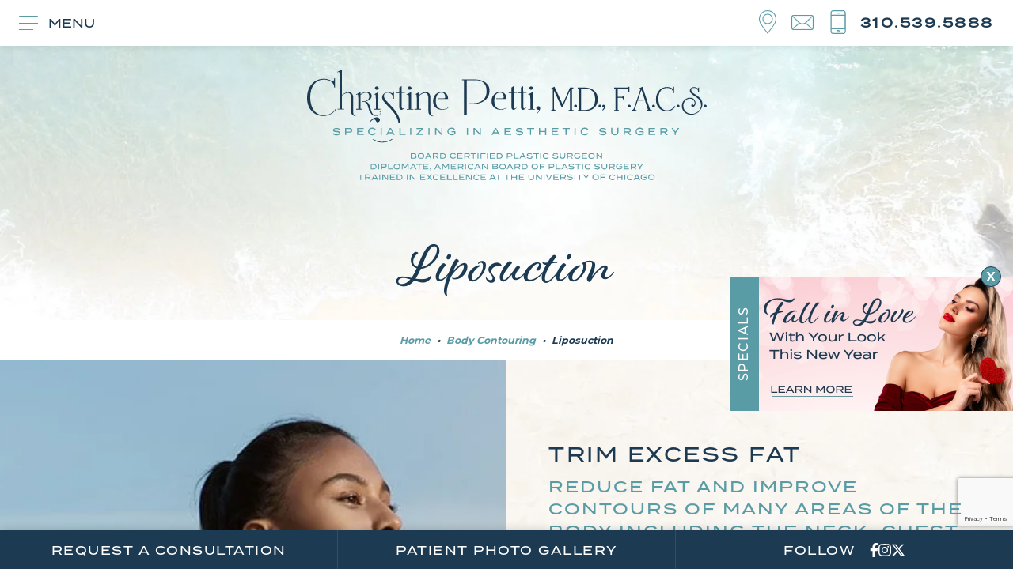

--- FILE ---
content_type: text/html; charset=UTF-8
request_url: https://www.dr-petti.com/body/liposuction-los-angeles/
body_size: 95575
content:
<!DOCTYPE html>

<html class="no-js" lang="en">
<head>
	<meta charset="UTF-8">
	<meta http-equiv="X-UA-Compatible" content="IE=edge,chrome=1">
	<meta name="viewport" content=" maximum-scale=5.0, user-scalable=yes, width=device-width">
	<link rel="profile" href="https://gmpg.org/xfn/11">

	<!-- Site Title -->
	

	<!-- Device Check -->
	<script> /Android|webOS|iPhone|iPad|iPod|BlackBerry|IEMobile|Opera Mini/i.test(navigator.userAgent)?(document.getElementsByTagName("html")[0].className+=" is--device",/iPad/i.test(navigator.userAgent)&&(document.getElementsByTagName("html")[0].className+=" is--ipad")):document.getElementsByTagName("html")[0].className+=" not--device";</script>

	<!-- Fonts -->
	<link rel="stylesheet" href="https://use.typekit.net/vfx8dur.css">

	<!-- wp loads all css -->
		<style>img:is([sizes="auto" i], [sizes^="auto," i]) { contain-intrinsic-size: 3000px 1500px }</style>
	
		<!-- All in One SEO 4.9.2 - aioseo.com -->
		<title>Liposuction in Torrance Los Angeles CA</title>
	<meta name="description" content="Interested in liposuction? Our Los Angeles and Torrance area cosmetic surgeon can eliminate excess fat deposits in a number of body areas. Learn how it works." />
	<meta name="robots" content="max-snippet:-1, max-image-preview:large, max-video-preview:-1" />
	<link rel="canonical" href="https://www.dr-petti.com/body/liposuction-los-angeles/" />
	<meta name="generator" content="All in One SEO (AIOSEO) 4.9.2" />
		<!-- All in One SEO -->

<link rel='dns-prefetch' href='//ajax.googleapis.com' />
<link rel='dns-prefetch' href='//cdnjs.cloudflare.com' />
<link rel='stylesheet' id='wp-block-library-css' href='https://www.dr-petti.com/wp-includes/css/dist/block-library/style.min.css?ver=6.8.3' type='text/css' media='all' />
<style id='classic-theme-styles-inline-css' type='text/css'>
/*! This file is auto-generated */
.wp-block-button__link{color:#fff;background-color:#32373c;border-radius:9999px;box-shadow:none;text-decoration:none;padding:calc(.667em + 2px) calc(1.333em + 2px);font-size:1.125em}.wp-block-file__button{background:#32373c;color:#fff;text-decoration:none}
</style>
<link rel='stylesheet' id='aioseo/css/src/vue/standalone/blocks/table-of-contents/global.scss-css' href='https://www.dr-petti.com/wp-content/plugins/all-in-one-seo-pack/dist/Lite/assets/css/table-of-contents/global.e90f6d47.css?ver=4.9.2' type='text/css' media='all' />
<style id='global-styles-inline-css' type='text/css'>
:root{--wp--preset--aspect-ratio--square: 1;--wp--preset--aspect-ratio--4-3: 4/3;--wp--preset--aspect-ratio--3-4: 3/4;--wp--preset--aspect-ratio--3-2: 3/2;--wp--preset--aspect-ratio--2-3: 2/3;--wp--preset--aspect-ratio--16-9: 16/9;--wp--preset--aspect-ratio--9-16: 9/16;--wp--preset--color--black: #000000;--wp--preset--color--cyan-bluish-gray: #abb8c3;--wp--preset--color--white: #ffffff;--wp--preset--color--pale-pink: #f78da7;--wp--preset--color--vivid-red: #cf2e2e;--wp--preset--color--luminous-vivid-orange: #ff6900;--wp--preset--color--luminous-vivid-amber: #fcb900;--wp--preset--color--light-green-cyan: #7bdcb5;--wp--preset--color--vivid-green-cyan: #00d084;--wp--preset--color--pale-cyan-blue: #8ed1fc;--wp--preset--color--vivid-cyan-blue: #0693e3;--wp--preset--color--vivid-purple: #9b51e0;--wp--preset--gradient--vivid-cyan-blue-to-vivid-purple: linear-gradient(135deg,rgba(6,147,227,1) 0%,rgb(155,81,224) 100%);--wp--preset--gradient--light-green-cyan-to-vivid-green-cyan: linear-gradient(135deg,rgb(122,220,180) 0%,rgb(0,208,130) 100%);--wp--preset--gradient--luminous-vivid-amber-to-luminous-vivid-orange: linear-gradient(135deg,rgba(252,185,0,1) 0%,rgba(255,105,0,1) 100%);--wp--preset--gradient--luminous-vivid-orange-to-vivid-red: linear-gradient(135deg,rgba(255,105,0,1) 0%,rgb(207,46,46) 100%);--wp--preset--gradient--very-light-gray-to-cyan-bluish-gray: linear-gradient(135deg,rgb(238,238,238) 0%,rgb(169,184,195) 100%);--wp--preset--gradient--cool-to-warm-spectrum: linear-gradient(135deg,rgb(74,234,220) 0%,rgb(151,120,209) 20%,rgb(207,42,186) 40%,rgb(238,44,130) 60%,rgb(251,105,98) 80%,rgb(254,248,76) 100%);--wp--preset--gradient--blush-light-purple: linear-gradient(135deg,rgb(255,206,236) 0%,rgb(152,150,240) 100%);--wp--preset--gradient--blush-bordeaux: linear-gradient(135deg,rgb(254,205,165) 0%,rgb(254,45,45) 50%,rgb(107,0,62) 100%);--wp--preset--gradient--luminous-dusk: linear-gradient(135deg,rgb(255,203,112) 0%,rgb(199,81,192) 50%,rgb(65,88,208) 100%);--wp--preset--gradient--pale-ocean: linear-gradient(135deg,rgb(255,245,203) 0%,rgb(182,227,212) 50%,rgb(51,167,181) 100%);--wp--preset--gradient--electric-grass: linear-gradient(135deg,rgb(202,248,128) 0%,rgb(113,206,126) 100%);--wp--preset--gradient--midnight: linear-gradient(135deg,rgb(2,3,129) 0%,rgb(40,116,252) 100%);--wp--preset--font-size--small: 13px;--wp--preset--font-size--medium: 20px;--wp--preset--font-size--large: 36px;--wp--preset--font-size--x-large: 42px;--wp--preset--spacing--20: 0.44rem;--wp--preset--spacing--30: 0.67rem;--wp--preset--spacing--40: 1rem;--wp--preset--spacing--50: 1.5rem;--wp--preset--spacing--60: 2.25rem;--wp--preset--spacing--70: 3.38rem;--wp--preset--spacing--80: 5.06rem;--wp--preset--shadow--natural: 6px 6px 9px rgba(0, 0, 0, 0.2);--wp--preset--shadow--deep: 12px 12px 50px rgba(0, 0, 0, 0.4);--wp--preset--shadow--sharp: 6px 6px 0px rgba(0, 0, 0, 0.2);--wp--preset--shadow--outlined: 6px 6px 0px -3px rgba(255, 255, 255, 1), 6px 6px rgba(0, 0, 0, 1);--wp--preset--shadow--crisp: 6px 6px 0px rgba(0, 0, 0, 1);}:where(.is-layout-flex){gap: 0.5em;}:where(.is-layout-grid){gap: 0.5em;}body .is-layout-flex{display: flex;}.is-layout-flex{flex-wrap: wrap;align-items: center;}.is-layout-flex > :is(*, div){margin: 0;}body .is-layout-grid{display: grid;}.is-layout-grid > :is(*, div){margin: 0;}:where(.wp-block-columns.is-layout-flex){gap: 2em;}:where(.wp-block-columns.is-layout-grid){gap: 2em;}:where(.wp-block-post-template.is-layout-flex){gap: 1.25em;}:where(.wp-block-post-template.is-layout-grid){gap: 1.25em;}.has-black-color{color: var(--wp--preset--color--black) !important;}.has-cyan-bluish-gray-color{color: var(--wp--preset--color--cyan-bluish-gray) !important;}.has-white-color{color: var(--wp--preset--color--white) !important;}.has-pale-pink-color{color: var(--wp--preset--color--pale-pink) !important;}.has-vivid-red-color{color: var(--wp--preset--color--vivid-red) !important;}.has-luminous-vivid-orange-color{color: var(--wp--preset--color--luminous-vivid-orange) !important;}.has-luminous-vivid-amber-color{color: var(--wp--preset--color--luminous-vivid-amber) !important;}.has-light-green-cyan-color{color: var(--wp--preset--color--light-green-cyan) !important;}.has-vivid-green-cyan-color{color: var(--wp--preset--color--vivid-green-cyan) !important;}.has-pale-cyan-blue-color{color: var(--wp--preset--color--pale-cyan-blue) !important;}.has-vivid-cyan-blue-color{color: var(--wp--preset--color--vivid-cyan-blue) !important;}.has-vivid-purple-color{color: var(--wp--preset--color--vivid-purple) !important;}.has-black-background-color{background-color: var(--wp--preset--color--black) !important;}.has-cyan-bluish-gray-background-color{background-color: var(--wp--preset--color--cyan-bluish-gray) !important;}.has-white-background-color{background-color: var(--wp--preset--color--white) !important;}.has-pale-pink-background-color{background-color: var(--wp--preset--color--pale-pink) !important;}.has-vivid-red-background-color{background-color: var(--wp--preset--color--vivid-red) !important;}.has-luminous-vivid-orange-background-color{background-color: var(--wp--preset--color--luminous-vivid-orange) !important;}.has-luminous-vivid-amber-background-color{background-color: var(--wp--preset--color--luminous-vivid-amber) !important;}.has-light-green-cyan-background-color{background-color: var(--wp--preset--color--light-green-cyan) !important;}.has-vivid-green-cyan-background-color{background-color: var(--wp--preset--color--vivid-green-cyan) !important;}.has-pale-cyan-blue-background-color{background-color: var(--wp--preset--color--pale-cyan-blue) !important;}.has-vivid-cyan-blue-background-color{background-color: var(--wp--preset--color--vivid-cyan-blue) !important;}.has-vivid-purple-background-color{background-color: var(--wp--preset--color--vivid-purple) !important;}.has-black-border-color{border-color: var(--wp--preset--color--black) !important;}.has-cyan-bluish-gray-border-color{border-color: var(--wp--preset--color--cyan-bluish-gray) !important;}.has-white-border-color{border-color: var(--wp--preset--color--white) !important;}.has-pale-pink-border-color{border-color: var(--wp--preset--color--pale-pink) !important;}.has-vivid-red-border-color{border-color: var(--wp--preset--color--vivid-red) !important;}.has-luminous-vivid-orange-border-color{border-color: var(--wp--preset--color--luminous-vivid-orange) !important;}.has-luminous-vivid-amber-border-color{border-color: var(--wp--preset--color--luminous-vivid-amber) !important;}.has-light-green-cyan-border-color{border-color: var(--wp--preset--color--light-green-cyan) !important;}.has-vivid-green-cyan-border-color{border-color: var(--wp--preset--color--vivid-green-cyan) !important;}.has-pale-cyan-blue-border-color{border-color: var(--wp--preset--color--pale-cyan-blue) !important;}.has-vivid-cyan-blue-border-color{border-color: var(--wp--preset--color--vivid-cyan-blue) !important;}.has-vivid-purple-border-color{border-color: var(--wp--preset--color--vivid-purple) !important;}.has-vivid-cyan-blue-to-vivid-purple-gradient-background{background: var(--wp--preset--gradient--vivid-cyan-blue-to-vivid-purple) !important;}.has-light-green-cyan-to-vivid-green-cyan-gradient-background{background: var(--wp--preset--gradient--light-green-cyan-to-vivid-green-cyan) !important;}.has-luminous-vivid-amber-to-luminous-vivid-orange-gradient-background{background: var(--wp--preset--gradient--luminous-vivid-amber-to-luminous-vivid-orange) !important;}.has-luminous-vivid-orange-to-vivid-red-gradient-background{background: var(--wp--preset--gradient--luminous-vivid-orange-to-vivid-red) !important;}.has-very-light-gray-to-cyan-bluish-gray-gradient-background{background: var(--wp--preset--gradient--very-light-gray-to-cyan-bluish-gray) !important;}.has-cool-to-warm-spectrum-gradient-background{background: var(--wp--preset--gradient--cool-to-warm-spectrum) !important;}.has-blush-light-purple-gradient-background{background: var(--wp--preset--gradient--blush-light-purple) !important;}.has-blush-bordeaux-gradient-background{background: var(--wp--preset--gradient--blush-bordeaux) !important;}.has-luminous-dusk-gradient-background{background: var(--wp--preset--gradient--luminous-dusk) !important;}.has-pale-ocean-gradient-background{background: var(--wp--preset--gradient--pale-ocean) !important;}.has-electric-grass-gradient-background{background: var(--wp--preset--gradient--electric-grass) !important;}.has-midnight-gradient-background{background: var(--wp--preset--gradient--midnight) !important;}.has-small-font-size{font-size: var(--wp--preset--font-size--small) !important;}.has-medium-font-size{font-size: var(--wp--preset--font-size--medium) !important;}.has-large-font-size{font-size: var(--wp--preset--font-size--large) !important;}.has-x-large-font-size{font-size: var(--wp--preset--font-size--x-large) !important;}
:where(.wp-block-post-template.is-layout-flex){gap: 1.25em;}:where(.wp-block-post-template.is-layout-grid){gap: 1.25em;}
:where(.wp-block-columns.is-layout-flex){gap: 2em;}:where(.wp-block-columns.is-layout-grid){gap: 2em;}
:root :where(.wp-block-pullquote){font-size: 1.5em;line-height: 1.6;}
</style>
<link rel='stylesheet' id='sf-jqueryui-css' href='https://www.dr-petti.com/wp-content/plugins/seaforms/assets/css/seaforms.css?ver=6.8.3' type='text/css' media='all' />
<style data-inlinecssdate="November 15 2023 21:46" data-inlinecssname="js/libs/owl-carousel/assets/owl.carousel.css">.owl-carousel {display: none;width: 100%;-webkit-tap-highlight-color: transparent;position: relative;z-index: 1; }.owl-carousel .owl-stage {position: relative;-ms-touch-action: pan-Y;-moz-backface-visibility: hidden; }.owl-carousel .owl-stage:after {content: ".";display: block;clear: both;visibility: hidden;line-height: 0;height: 0; }.owl-carousel .owl-stage-outer {position: relative;overflow: hidden;-webkit-transform: translate3d(0px, 0px, 0px); }.owl-carousel .owl-wrapper,.owl-carousel .owl-item {-webkit-backface-visibility: hidden;-moz-backface-visibility: hidden;-ms-backface-visibility: hidden;-webkit-transform: translate3d(0, 0, 0);-moz-transform: translate3d(0, 0, 0);-ms-transform: translate3d(0, 0, 0); }.owl-carousel .owl-item {position: relative;min-height: 1px;float: left;-webkit-backface-visibility: hidden;-webkit-tap-highlight-color: transparent;-webkit-touch-callout: none; }.owl-carousel .owl-item img {display: block;width: 100%; }.owl-carousel .owl-nav.disabled,.owl-carousel .owl-dots.disabled {display: none; }.owl-carousel .owl-nav .owl-prev,.owl-carousel .owl-nav .owl-next,.owl-carousel .owl-dot {cursor: pointer;cursor: hand;-webkit-user-select: none;-khtml-user-select: none;-moz-user-select: none;-ms-user-select: none;user-select: none; }.owl-carousel.owl-loaded {display: block; }.owl-carousel.owl-loading {opacity: 0;display: block; }.owl-carousel.owl-hidden {opacity: 0; }.owl-carousel.owl-refresh .owl-item {visibility: hidden; }.owl-carousel.owl-drag .owl-item {-webkit-user-select: none;-moz-user-select: none;-ms-user-select: none;user-select: none; }.owl-carousel.owl-grab {cursor: move;cursor: grab; }.owl-carousel.owl-rtl {direction: rtl; }.owl-carousel.owl-rtl .owl-item {float: right; }.no-js .owl-carousel {display: block; }.owl-carousel .animated {animation-duration: 1000ms;animation-fill-mode: both; }.owl-carousel .owl-animated-in {z-index: 0; }.owl-carousel .owl-animated-out {z-index: 1; }.owl-carousel .fadeOut {animation-name: fadeOut; }@keyframes fadeOut {0% {opacity: 1; }100% {opacity: 0; } }.owl-height {transition: height 500ms ease-in-out; }.owl-carousel .owl-item .owl-lazy {opacity: 0;transition: opacity 400ms ease; }.owl-carousel .owl-item img.owl-lazy {transform-style: preserve-3d; }.owl-carousel .owl-video-wrapper {position: relative;height: 100%;background: #000; }.owl-carousel .owl-video-play-icon {position: absolute;height: 80px;width: 80px;left: 50%;top: 50%;margin-left: -40px;margin-top: -40px;background: url("https://www.dr-petti.com/wp-content/themes/rm-basetheme/js/libs/owl-carousel/assets/owl.video.play.png") no-repeat;cursor: pointer;z-index: 1;-webkit-backface-visibility: hidden;transition: transform 100ms ease; }.owl-carousel .owl-video-play-icon:hover {-ms-transform: scale(1.3, 1.3);transform: scale(1.3, 1.3); }.owl-carousel .owl-video-playing .owl-video-tn,.owl-carousel .owl-video-playing .owl-video-play-icon {display: none; }.owl-carousel .owl-video-tn {opacity: 0;height: 100%;background-position: center center;background-repeat: no-repeat;background-size: contain;transition: opacity 400ms ease; }.owl-carousel .owl-video-frame {position: relative;z-index: 1;height: 100%;width: 100%; }</style>
<style data-inlinecssdate="November 15 2023 21:46" data-inlinecssname="js/libs/fancybox3/jquery.fancybox.css">@charset "UTF-8";.fancybox-enabled {overflow: hidden; }.fancybox-enabled body {overflow: visible;height: 100%; }.fancybox-container {position: fixed;top: 0;left: 0;width: 100%;height: 100%;z-index: 99993;-webkit-backface-visibility: hidden;backface-visibility: hidden; }.fancybox-container ~ .fancybox-container {z-index: 99992; }.fancybox-bg {position: absolute;top: 0;right: 0;bottom: 0;left: 0;background: #0f0f11;opacity: 0;transition-timing-function: cubic-bezier(0.55, 0.06, 0.68, 0.19);-webkit-backface-visibility: hidden;backface-visibility: hidden; }.fancybox-container--ready .fancybox-bg {opacity: 0.87;transition-timing-function: cubic-bezier(0.22, 0.61, 0.36, 1); }.fancybox-controls {position: absolute;top: 0;left: 0;right: 0;text-align: center;opacity: 0;z-index: 99994;transition: opacity .2s;pointer-events: none;-webkit-backface-visibility: hidden;backface-visibility: hidden;direction: ltr; }.fancybox-show-controls .fancybox-controls {opacity: 1; }.fancybox-infobar {display: none; }.fancybox-show-infobar .fancybox-infobar {display: inline-block;pointer-events: all; }.fancybox-infobar__body {display: inline-block;width: 70px;line-height: 44px;font-size: 13px;font-family: "Helvetica Neue",Helvetica,Arial,sans-serif;text-align: center;color: #ddd;background-color: rgba(30, 30, 30, 0.7);pointer-events: none;-webkit-user-select: none;-moz-user-select: none;-ms-user-select: none;user-select: none;-webkit-touch-callout: none;-webkit-tap-highlight-color: transparent;-webkit-font-smoothing: subpixel-antialiased; }.fancybox-buttons {position: absolute;top: 0;right: 0;display: none;pointer-events: all; }.fancybox-show-buttons .fancybox-buttons {display: block; }.fancybox-slider-wrap {overflow: hidden;direction: ltr; }.fancybox-slider-wrap,.fancybox-slider {position: absolute;top: 0;left: 0;bottom: 0;right: 0;padding: 0;margin: 0;z-index: 99993;-webkit-backface-visibility: hidden;backface-visibility: hidden;-webkit-tap-highlight-color: transparent; }.fancybox-slide {position: absolute;top: 0;left: 0;width: 100%;height: 100%;margin: 0;padding: 0;overflow: auto;outline: none;white-space: normal;box-sizing: border-box;text-align: center;z-index: 99994;-webkit-overflow-scrolling: touch; }.fancybox-slide::before {content: '';display: inline-block;vertical-align: middle;height: 100%;width: 0; }.fancybox-slide > * {display: inline-block;position: relative;padding: 24px;margin: 44px 0 44px;border-width: 0;vertical-align: middle;text-align: left;background-color: #fff;overflow: auto;box-sizing: border-box; }.fancybox-slide--image {overflow: hidden; }.fancybox-slide--image::before {display: none; }.fancybox-content {display: inline-block;position: relative;margin: 44px auto;padding: 0;border: 0;width: 80%;height: calc(100% - 88px);vertical-align: middle;line-height: normal;text-align: left;white-space: normal;outline: none;font-size: 16px;font-family: Arial, sans-serif;box-sizing: border-box;-webkit-tap-highlight-color: transparent;-webkit-overflow-scrolling: touch; }.fancybox-iframe {display: block;margin: 0;padding: 0;border: 0;width: 100%;height: 100%;background: #fff; }.fancybox-slide--video .fancybox-content,.fancybox-slide--video .fancybox-iframe {background: transparent; }.fancybox-placeholder {position: absolute;top: 0;left: 0;margin: 0;padding: 0;border: 0;z-index: 99995;background: transparent;cursor: default;overflow: visible;-webkit-transform-origin: top left;-ms-transform-origin: top left;transform-origin: top left;background-size: 100% 100%;background-repeat: no-repeat;-webkit-backface-visibility: hidden;backface-visibility: hidden; }.fancybox-image,.fancybox-spaceball {position: absolute;top: 0;left: 0;width: 100%;height: 100%;margin: 0;padding: 0;border: 0;max-width: none;max-height: none;background: transparent;background-size: 100% 100%; }.fancybox-controls--canzoomOut .fancybox-placeholder {cursor: -webkit-zoom-out;cursor: zoom-out; }.fancybox-controls--canzoomIn .fancybox-placeholder {cursor: -webkit-zoom-in;cursor: zoom-in; }.fancybox-controls--canGrab .fancybox-placeholder {cursor: -webkit-grab;cursor: grab; }.fancybox-controls--isGrabbing .fancybox-placeholder {cursor: -webkit-grabbing;cursor: grabbing; }.fancybox-spaceball {z-index: 1; }.fancybox-tmp {position: absolute;top: -9999px;left: -9999px;visibility: hidden; }.fancybox-error {position: absolute;margin: 0;padding: 40px;top: 50%;left: 50%;width: 380px;max-width: 100%;-webkit-transform: translate(-50%, -50%);-ms-transform: translate(-50%, -50%);transform: translate(-50%, -50%);background: #fff;cursor: default; }.fancybox-error p {margin: 0;padding: 0;color: #444;font: 16px/20px "Helvetica Neue",Helvetica,Arial,sans-serif; }.fancybox-close-small {position: absolute;top: 0;right: 0;width: 44px;height: 44px;padding: 0;margin: 0;border: 0;border-radius: 0;outline: none;background: transparent;z-index: 10;cursor: pointer; }.fancybox-close-small:after {content: '×';position: absolute;top: 5px;right: 5px;width: 30px;height: 30px;font: 20px/30px Arial,"Helvetica Neue",Helvetica,sans-serif;color: #888;font-weight: 300;text-align: center;border-radius: 50%;border-width: 0;background: #fff;transition: background .2s;box-sizing: border-box;z-index: 2; }.fancybox-close-small:focus:after {outline: 1px dotted #888; }.fancybox-slide--video .fancybox-close-small {top: -36px;right: -36px;background: transparent; }.fancybox-close-small:hover:after {color: #555;background: #eee; }.fancybox-caption-wrap {position: absolute;bottom: 0;left: 0;right: 0;padding: 60px 30px 0 30px;z-index: 99998;-webkit-backface-visibility: hidden;backface-visibility: hidden;box-sizing: border-box;background: linear-gradient(to bottom, transparent 0%, rgba(0, 0, 0, 0.1) 20%, rgba(0, 0, 0, 0.2) 40%, rgba(0, 0, 0, 0.6) 80%, rgba(0, 0, 0, 0.8) 100%);opacity: 0;transition: opacity .2s;pointer-events: none; }.fancybox-show-caption .fancybox-caption-wrap {opacity: 1; }.fancybox-caption {padding: 30px 0;border-top: 1px solid rgba(255, 255, 255, 0.4);font-size: 14px;font-family: "Helvetica Neue",Helvetica,Arial,sans-serif;color: #fff;line-height: 20px;-webkit-text-size-adjust: none; }.fancybox-caption a,.fancybox-caption button {pointer-events: all; }.fancybox-caption a {color: #fff;text-decoration: underline; }.fancybox-button {display: inline-block;position: relative;width: 44px;height: 44px;line-height: 44px;margin: 0;padding: 0;border: 0;border-radius: 0;cursor: pointer;background: transparent;color: #fff;box-sizing: border-box;vertical-align: top;outline: none; }.fancybox-button--disabled {cursor: default;pointer-events: none; }.fancybox-infobar__body, .fancybox-button {background: rgba(30, 30, 30, 0.6); }.fancybox-button:hover {background: rgba(0, 0, 0, 0.8); }.fancybox-button::before,.fancybox-button::after {content: '';pointer-events: none;position: absolute;border-color: #fff;background-color: currentColor;color: currentColor;opacity: 0.9;box-sizing: border-box;display: inline-block; }.fancybox-button--disabled::before,.fancybox-button--disabled::after {opacity: 0.5; }.fancybox-button--left::after {left: 20px;top: 18px;width: 6px;height: 6px;background: transparent;border-top: solid 2px currentColor;border-right: solid 2px currentColor;-webkit-transform: rotate(-135deg);-ms-transform: rotate(-135deg);transform: rotate(-135deg); }.fancybox-button--right::after {right: 20px;top: 18px;width: 6px;height: 6px;background: transparent;border-top: solid 2px currentColor;border-right: solid 2px currentColor;-webkit-transform: rotate(45deg);-ms-transform: rotate(45deg);transform: rotate(45deg); }.fancybox-button--left {border-bottom-left-radius: 5px; }.fancybox-button--right {border-bottom-right-radius: 5px; }.fancybox-button--close {float: right; }.fancybox-button--close::before, .fancybox-button--close::after {content: '';display: inline-block;position: absolute;height: 2px;width: 16px;top: calc(50% - 1px);left: calc(50% - 8px); }.fancybox-button--close::before {-webkit-transform: rotate(45deg);-ms-transform: rotate(45deg);transform: rotate(45deg); }.fancybox-button--close::after {-webkit-transform: rotate(-45deg);-ms-transform: rotate(-45deg);transform: rotate(-45deg); }.fancybox-loading {border: 6px solid rgba(100, 100, 100, 0.4);border-top: 6px solid rgba(255, 255, 255, 0.6);border-radius: 100%;height: 50px;width: 50px;-webkit-animation: fancybox-rotate .8s infinite linear;animation: fancybox-rotate .8s infinite linear;background: transparent;position: absolute;top: 50%;left: 50%;margin-top: -25px;margin-left: -25px;z-index: 99999; }@-webkit-keyframes fancybox-rotate {from {-webkit-transform: rotate(0deg);transform: rotate(0deg); }to {-webkit-transform: rotate(359deg);transform: rotate(359deg); } }@keyframes fancybox-rotate {from {-webkit-transform: rotate(0deg);transform: rotate(0deg); }to {-webkit-transform: rotate(359deg);transform: rotate(359deg); } }@media all and (max-width: 800px) {.fancybox-controls {text-align: left; }.fancybox-button--left,.fancybox-button--right,.fancybox-buttons button:not(.fancybox-button--close) {display: none !important; }.fancybox-caption {padding: 20px 0;margin: 0; } }.fancybox-button--fullscreen::before {width: 15px;height: 11px;left: 15px;top: 16px;border: 2px solid;background: none; }.fancybox-button--play::before {top: 16px;left: 18px;width: 0;height: 0;border-top: 6px inset transparent;border-bottom: 6px inset transparent;border-left: 10px solid;border-radius: 1px;background: transparent; }.fancybox-button--pause::before {top: 16px;left: 18px;width: 7px;height: 11px;border-style: solid;border-width: 0 2px 0 2px;background: transparent; }.fancybox-button--thumbs span {font-size: 23px; }.fancybox-button--thumbs::before {top: 20px;left: 21px;width: 3px;height: 3px;box-shadow: 0 -4px 0, -4px -4px 0, 4px -4px 0, 0 0 0 32px inset, -4px 0 0, 4px 0 0, 0 4px 0, -4px 4px 0, 4px 4px 0; }.fancybox-container--thumbs .fancybox-controls,.fancybox-container--thumbs .fancybox-slider-wrap,.fancybox-container--thumbs .fancybox-caption-wrap {right: 220px; }.fancybox-thumbs {position: absolute;top: 0;right: 0;bottom: 0;left: auto;width: 220px;margin: 0;padding: 5px 5px 0 0;background: #fff;z-index: 99993;word-break: normal;-webkit-overflow-scrolling: touch;-webkit-tap-highlight-color: transparent;box-sizing: border-box; }.fancybox-thumbs > ul {list-style: none;position: absolute;position: relative;width: 100%;height: 100%;margin: 0;padding: 0;overflow-x: hidden;overflow-y: auto;font-size: 0; }.fancybox-thumbs > ul > li {float: left;overflow: hidden;max-width: 50%;padding: 0;margin: 0;width: 105px;height: 75px;position: relative;cursor: pointer;outline: none;border: 5px solid #fff;border-top-width: 0;border-right-width: 0;-webkit-tap-highlight-color: transparent;-webkit-backface-visibility: hidden;backface-visibility: hidden;box-sizing: border-box; }li.fancybox-thumbs-loading {background: rgba(0, 0, 0, 0.1); }.fancybox-thumbs > ul > li > img {position: absolute;top: 0;left: 0;min-width: 100%;min-height: 100%;max-width: none;max-height: none;-webkit-touch-callout: none;-webkit-user-select: none;-moz-user-select: none;-ms-user-select: none;user-select: none; }.fancybox-thumbs > ul > li:before {content: '';position: absolute;top: 0;right: 0;bottom: 0;left: 0;border-radius: 2px;border: 4px solid #4ea7f9;z-index: 99991;opacity: 0;transition: all 0.2s cubic-bezier(0.25, 0.46, 0.45, 0.94); }.fancybox-thumbs > ul > li.fancybox-thumbs-active:before {opacity: 1; }@media all and (max-width: 800px) {.fancybox-thumbs {display: none !important; }.fancybox-container--thumbs .fancybox-controls,.fancybox-container--thumbs .fancybox-slider-wrap,.fancybox-container--thumbs .fancybox-caption-wrap {right: 0; } }</style>
<style data-inlinecssdate="November 15 2023 21:55" data-inlinecssname="fonts/fontawesome/css/all.css">.fa,.fas,.far,.fal,.fad,.fab {-moz-osx-font-smoothing: grayscale;-webkit-font-smoothing: antialiased;display: inline-block;font-style: normal;font-variant: normal;text-rendering: auto;line-height: 1; }.fa-lg {font-size: 1.33333em;line-height: 0.75em;vertical-align: -.0667em; }.fa-xs {font-size: .75em; }.fa-sm {font-size: .875em; }.fa-1x {font-size: 1em; }.fa-2x {font-size: 2em; }.fa-3x {font-size: 3em; }.fa-4x {font-size: 4em; }.fa-5x {font-size: 5em; }.fa-6x {font-size: 6em; }.fa-7x {font-size: 7em; }.fa-8x {font-size: 8em; }.fa-9x {font-size: 9em; }.fa-10x {font-size: 10em; }.fa-fw {text-align: center;width: 1.25em; }.fa-ul {list-style-type: none;margin-left: 2.5em;padding-left: 0; }.fa-ul > li {position: relative; }.fa-li {left: -2em;position: absolute;text-align: center;width: 2em;line-height: inherit; }.fa-border {border: solid 0.08em #eee;border-radius: .1em;padding: .2em .25em .15em; }.fa-pull-left {float: left; }.fa-pull-right {float: right; }.fa.fa-pull-left,.fas.fa-pull-left,.far.fa-pull-left,.fal.fa-pull-left,.fab.fa-pull-left {margin-right: .3em; }.fa.fa-pull-right,.fas.fa-pull-right,.far.fa-pull-right,.fal.fa-pull-right,.fab.fa-pull-right {margin-left: .3em; }.fa-spin {-webkit-animation: fa-spin 2s infinite linear;animation: fa-spin 2s infinite linear; }.fa-pulse {-webkit-animation: fa-spin 1s infinite steps(8);animation: fa-spin 1s infinite steps(8); }@-webkit-keyframes fa-spin {0% {-webkit-transform: rotate(0deg);transform: rotate(0deg); }100% {-webkit-transform: rotate(360deg);transform: rotate(360deg); } }@keyframes fa-spin {0% {-webkit-transform: rotate(0deg);transform: rotate(0deg); }100% {-webkit-transform: rotate(360deg);transform: rotate(360deg); } }.fa-rotate-90 {-ms-filter: "progid:DXImageTransform.Microsoft.BasicImage(rotation=1)";-webkit-transform: rotate(90deg);transform: rotate(90deg); }.fa-rotate-180 {-ms-filter: "progid:DXImageTransform.Microsoft.BasicImage(rotation=2)";-webkit-transform: rotate(180deg);transform: rotate(180deg); }.fa-rotate-270 {-ms-filter: "progid:DXImageTransform.Microsoft.BasicImage(rotation=3)";-webkit-transform: rotate(270deg);transform: rotate(270deg); }.fa-flip-horizontal {-ms-filter: "progid:DXImageTransform.Microsoft.BasicImage(rotation=0, mirror=1)";-webkit-transform: scale(-1, 1);transform: scale(-1, 1); }.fa-flip-vertical {-ms-filter: "progid:DXImageTransform.Microsoft.BasicImage(rotation=2, mirror=1)";-webkit-transform: scale(1, -1);transform: scale(1, -1); }.fa-flip-both, .fa-flip-horizontal.fa-flip-vertical {-ms-filter: "progid:DXImageTransform.Microsoft.BasicImage(rotation=2, mirror=1)";-webkit-transform: scale(-1, -1);transform: scale(-1, -1); }:root .fa-rotate-90,:root .fa-rotate-180,:root .fa-rotate-270,:root .fa-flip-horizontal,:root .fa-flip-vertical,:root .fa-flip-both {-webkit-filter: none;filter: none; }.fa-stack {display: inline-block;height: 2em;line-height: 2em;position: relative;vertical-align: middle;width: 2.5em; }.fa-stack-1x,.fa-stack-2x {left: 0;position: absolute;text-align: center;width: 100%; }.fa-stack-1x {line-height: inherit; }.fa-stack-2x {font-size: 2em; }.fa-inverse {color: #fff; }.fa-500px:before {content: "\f26e"; }.fa-abacus:before {content: "\f640"; }.fa-accessible-icon:before {content: "\f368"; }.fa-accusoft:before {content: "\f369"; }.fa-acorn:before {content: "\f6ae"; }.fa-acquisitions-incorporated:before {content: "\f6af"; }.fa-ad:before {content: "\f641"; }.fa-address-book:before {content: "\f2b9"; }.fa-address-card:before {content: "\f2bb"; }.fa-adjust:before {content: "\f042"; }.fa-adn:before {content: "\f170"; }.fa-adobe:before {content: "\f778"; }.fa-adversal:before {content: "\f36a"; }.fa-affiliatetheme:before {content: "\f36b"; }.fa-air-freshener:before {content: "\f5d0"; }.fa-airbnb:before {content: "\f834"; }.fa-alarm-clock:before {content: "\f34e"; }.fa-alarm-exclamation:before {content: "\f843"; }.fa-alarm-plus:before {content: "\f844"; }.fa-alarm-snooze:before {content: "\f845"; }.fa-algolia:before {content: "\f36c"; }.fa-alicorn:before {content: "\f6b0"; }.fa-align-center:before {content: "\f037"; }.fa-align-justify:before {content: "\f039"; }.fa-align-left:before {content: "\f036"; }.fa-align-right:before {content: "\f038"; }.fa-align-slash:before {content: "\f846"; }.fa-alipay:before {content: "\f642"; }.fa-allergies:before {content: "\f461"; }.fa-amazon:before {content: "\f270"; }.fa-amazon-pay:before {content: "\f42c"; }.fa-ambulance:before {content: "\f0f9"; }.fa-american-sign-language-interpreting:before {content: "\f2a3"; }.fa-amilia:before {content: "\f36d"; }.fa-analytics:before {content: "\f643"; }.fa-anchor:before {content: "\f13d"; }.fa-android:before {content: "\f17b"; }.fa-angel:before {content: "\f779"; }.fa-angellist:before {content: "\f209"; }.fa-angle-double-down:before {content: "\f103"; }.fa-angle-double-left:before {content: "\f100"; }.fa-angle-double-right:before {content: "\f101"; }.fa-angle-double-up:before {content: "\f102"; }.fa-angle-down:before {content: "\f107"; }.fa-angle-left:before {content: "\f104"; }.fa-angle-right:before {content: "\f105"; }.fa-angle-up:before {content: "\f106"; }.fa-angry:before {content: "\f556"; }.fa-angrycreative:before {content: "\f36e"; }.fa-angular:before {content: "\f420"; }.fa-ankh:before {content: "\f644"; }.fa-app-store:before {content: "\f36f"; }.fa-app-store-ios:before {content: "\f370"; }.fa-apper:before {content: "\f371"; }.fa-apple:before {content: "\f179"; }.fa-apple-alt:before {content: "\f5d1"; }.fa-apple-crate:before {content: "\f6b1"; }.fa-apple-pay:before {content: "\f415"; }.fa-archive:before {content: "\f187"; }.fa-archway:before {content: "\f557"; }.fa-arrow-alt-circle-down:before {content: "\f358"; }.fa-arrow-alt-circle-left:before {content: "\f359"; }.fa-arrow-alt-circle-right:before {content: "\f35a"; }.fa-arrow-alt-circle-up:before {content: "\f35b"; }.fa-arrow-alt-down:before {content: "\f354"; }.fa-arrow-alt-from-bottom:before {content: "\f346"; }.fa-arrow-alt-from-left:before {content: "\f347"; }.fa-arrow-alt-from-right:before {content: "\f348"; }.fa-arrow-alt-from-top:before {content: "\f349"; }.fa-arrow-alt-left:before {content: "\f355"; }.fa-arrow-alt-right:before {content: "\f356"; }.fa-arrow-alt-square-down:before {content: "\f350"; }.fa-arrow-alt-square-left:before {content: "\f351"; }.fa-arrow-alt-square-right:before {content: "\f352"; }.fa-arrow-alt-square-up:before {content: "\f353"; }.fa-arrow-alt-to-bottom:before {content: "\f34a"; }.fa-arrow-alt-to-left:before {content: "\f34b"; }.fa-arrow-alt-to-right:before {content: "\f34c"; }.fa-arrow-alt-to-top:before {content: "\f34d"; }.fa-arrow-alt-up:before {content: "\f357"; }.fa-arrow-circle-down:before {content: "\f0ab"; }.fa-arrow-circle-left:before {content: "\f0a8"; }.fa-arrow-circle-right:before {content: "\f0a9"; }.fa-arrow-circle-up:before {content: "\f0aa"; }.fa-arrow-down:before {content: "\f063"; }.fa-arrow-from-bottom:before {content: "\f342"; }.fa-arrow-from-left:before {content: "\f343"; }.fa-arrow-from-right:before {content: "\f344"; }.fa-arrow-from-top:before {content: "\f345"; }.fa-arrow-left:before {content: "\f060"; }.fa-arrow-right:before {content: "\f061"; }.fa-arrow-square-down:before {content: "\f339"; }.fa-arrow-square-left:before {content: "\f33a"; }.fa-arrow-square-right:before {content: "\f33b"; }.fa-arrow-square-up:before {content: "\f33c"; }.fa-arrow-to-bottom:before {content: "\f33d"; }.fa-arrow-to-left:before {content: "\f33e"; }.fa-arrow-to-right:before {content: "\f340"; }.fa-arrow-to-top:before {content: "\f341"; }.fa-arrow-up:before {content: "\f062"; }.fa-arrows:before {content: "\f047"; }.fa-arrows-alt:before {content: "\f0b2"; }.fa-arrows-alt-h:before {content: "\f337"; }.fa-arrows-alt-v:before {content: "\f338"; }.fa-arrows-h:before {content: "\f07e"; }.fa-arrows-v:before {content: "\f07d"; }.fa-artstation:before {content: "\f77a"; }.fa-assistive-listening-systems:before {content: "\f2a2"; }.fa-asterisk:before {content: "\f069"; }.fa-asymmetrik:before {content: "\f372"; }.fa-at:before {content: "\f1fa"; }.fa-atlas:before {content: "\f558"; }.fa-atlassian:before {content: "\f77b"; }.fa-atom:before {content: "\f5d2"; }.fa-atom-alt:before {content: "\f5d3"; }.fa-audible:before {content: "\f373"; }.fa-audio-description:before {content: "\f29e"; }.fa-autoprefixer:before {content: "\f41c"; }.fa-avianex:before {content: "\f374"; }.fa-aviato:before {content: "\f421"; }.fa-award:before {content: "\f559"; }.fa-aws:before {content: "\f375"; }.fa-axe:before {content: "\f6b2"; }.fa-axe-battle:before {content: "\f6b3"; }.fa-baby:before {content: "\f77c"; }.fa-baby-carriage:before {content: "\f77d"; }.fa-backpack:before {content: "\f5d4"; }.fa-backspace:before {content: "\f55a"; }.fa-backward:before {content: "\f04a"; }.fa-bacon:before {content: "\f7e5"; }.fa-badge:before {content: "\f335"; }.fa-badge-check:before {content: "\f336"; }.fa-badge-dollar:before {content: "\f645"; }.fa-badge-percent:before {content: "\f646"; }.fa-badger-honey:before {content: "\f6b4"; }.fa-bags-shopping:before {content: "\f847"; }.fa-balance-scale:before {content: "\f24e"; }.fa-balance-scale-left:before {content: "\f515"; }.fa-balance-scale-right:before {content: "\f516"; }.fa-ball-pile:before {content: "\f77e"; }.fa-ballot:before {content: "\f732"; }.fa-ballot-check:before {content: "\f733"; }.fa-ban:before {content: "\f05e"; }.fa-band-aid:before {content: "\f462"; }.fa-bandcamp:before {content: "\f2d5"; }.fa-barcode:before {content: "\f02a"; }.fa-barcode-alt:before {content: "\f463"; }.fa-barcode-read:before {content: "\f464"; }.fa-barcode-scan:before {content: "\f465"; }.fa-bars:before {content: "\f0c9"; }.fa-baseball:before {content: "\f432"; }.fa-baseball-ball:before {content: "\f433"; }.fa-basketball-ball:before {content: "\f434"; }.fa-basketball-hoop:before {content: "\f435"; }.fa-bat:before {content: "\f6b5"; }.fa-bath:before {content: "\f2cd"; }.fa-battery-bolt:before {content: "\f376"; }.fa-battery-empty:before {content: "\f244"; }.fa-battery-full:before {content: "\f240"; }.fa-battery-half:before {content: "\f242"; }.fa-battery-quarter:before {content: "\f243"; }.fa-battery-slash:before {content: "\f377"; }.fa-battery-three-quarters:before {content: "\f241"; }.fa-battle-net:before {content: "\f835"; }.fa-bed:before {content: "\f236"; }.fa-beer:before {content: "\f0fc"; }.fa-behance:before {content: "\f1b4"; }.fa-behance-square:before {content: "\f1b5"; }.fa-bell:before {content: "\f0f3"; }.fa-bell-exclamation:before {content: "\f848"; }.fa-bell-plus:before {content: "\f849"; }.fa-bell-school:before {content: "\f5d5"; }.fa-bell-school-slash:before {content: "\f5d6"; }.fa-bell-slash:before {content: "\f1f6"; }.fa-bells:before {content: "\f77f"; }.fa-bezier-curve:before {content: "\f55b"; }.fa-bible:before {content: "\f647"; }.fa-bicycle:before {content: "\f206"; }.fa-biking:before {content: "\f84a"; }.fa-biking-mountain:before {content: "\f84b"; }.fa-bimobject:before {content: "\f378"; }.fa-binoculars:before {content: "\f1e5"; }.fa-biohazard:before {content: "\f780"; }.fa-birthday-cake:before {content: "\f1fd"; }.fa-bitbucket:before {content: "\f171"; }.fa-bitcoin:before {content: "\f379"; }.fa-bity:before {content: "\f37a"; }.fa-black-tie:before {content: "\f27e"; }.fa-blackberry:before {content: "\f37b"; }.fa-blanket:before {content: "\f498"; }.fa-blender:before {content: "\f517"; }.fa-blender-phone:before {content: "\f6b6"; }.fa-blind:before {content: "\f29d"; }.fa-blog:before {content: "\f781"; }.fa-blogger:before {content: "\f37c"; }.fa-blogger-b:before {content: "\f37d"; }.fa-bluetooth:before {content: "\f293"; }.fa-bluetooth-b:before {content: "\f294"; }.fa-bold:before {content: "\f032"; }.fa-bolt:before {content: "\f0e7"; }.fa-bomb:before {content: "\f1e2"; }.fa-bone:before {content: "\f5d7"; }.fa-bone-break:before {content: "\f5d8"; }.fa-bong:before {content: "\f55c"; }.fa-book:before {content: "\f02d"; }.fa-book-alt:before {content: "\f5d9"; }.fa-book-dead:before {content: "\f6b7"; }.fa-book-heart:before {content: "\f499"; }.fa-book-medical:before {content: "\f7e6"; }.fa-book-open:before {content: "\f518"; }.fa-book-reader:before {content: "\f5da"; }.fa-book-spells:before {content: "\f6b8"; }.fa-book-user:before {content: "\f7e7"; }.fa-bookmark:before {content: "\f02e"; }.fa-books:before {content: "\f5db"; }.fa-books-medical:before {content: "\f7e8"; }.fa-boot:before {content: "\f782"; }.fa-booth-curtain:before {content: "\f734"; }.fa-bootstrap:before {content: "\f836"; }.fa-border-all:before {content: "\f84c"; }.fa-border-bottom:before {content: "\f84d"; }.fa-border-center-h:before {content: "\f89c"; }.fa-border-center-v:before {content: "\f89d"; }.fa-border-inner:before {content: "\f84e"; }.fa-border-left:before {content: "\f84f"; }.fa-border-none:before {content: "\f850"; }.fa-border-outer:before {content: "\f851"; }.fa-border-right:before {content: "\f852"; }.fa-border-style:before {content: "\f853"; }.fa-border-style-alt:before {content: "\f854"; }.fa-border-top:before {content: "\f855"; }.fa-bow-arrow:before {content: "\f6b9"; }.fa-bowling-ball:before {content: "\f436"; }.fa-bowling-pins:before {content: "\f437"; }.fa-box:before {content: "\f466"; }.fa-box-alt:before {content: "\f49a"; }.fa-box-ballot:before {content: "\f735"; }.fa-box-check:before {content: "\f467"; }.fa-box-fragile:before {content: "\f49b"; }.fa-box-full:before {content: "\f49c"; }.fa-box-heart:before {content: "\f49d"; }.fa-box-open:before {content: "\f49e"; }.fa-box-up:before {content: "\f49f"; }.fa-box-usd:before {content: "\f4a0"; }.fa-boxes:before {content: "\f468"; }.fa-boxes-alt:before {content: "\f4a1"; }.fa-boxing-glove:before {content: "\f438"; }.fa-brackets:before {content: "\f7e9"; }.fa-brackets-curly:before {content: "\f7ea"; }.fa-braille:before {content: "\f2a1"; }.fa-brain:before {content: "\f5dc"; }.fa-bread-loaf:before {content: "\f7eb"; }.fa-bread-slice:before {content: "\f7ec"; }.fa-briefcase:before {content: "\f0b1"; }.fa-briefcase-medical:before {content: "\f469"; }.fa-bring-forward:before {content: "\f856"; }.fa-bring-front:before {content: "\f857"; }.fa-broadcast-tower:before {content: "\f519"; }.fa-broom:before {content: "\f51a"; }.fa-browser:before {content: "\f37e"; }.fa-brush:before {content: "\f55d"; }.fa-btc:before {content: "\f15a"; }.fa-buffer:before {content: "\f837"; }.fa-bug:before {content: "\f188"; }.fa-building:before {content: "\f1ad"; }.fa-bullhorn:before {content: "\f0a1"; }.fa-bullseye:before {content: "\f140"; }.fa-bullseye-arrow:before {content: "\f648"; }.fa-bullseye-pointer:before {content: "\f649"; }.fa-burger-soda:before {content: "\f858"; }.fa-burn:before {content: "\f46a"; }.fa-buromobelexperte:before {content: "\f37f"; }.fa-burrito:before {content: "\f7ed"; }.fa-bus:before {content: "\f207"; }.fa-bus-alt:before {content: "\f55e"; }.fa-bus-school:before {content: "\f5dd"; }.fa-business-time:before {content: "\f64a"; }.fa-buysellads:before {content: "\f20d"; }.fa-cabinet-filing:before {content: "\f64b"; }.fa-calculator:before {content: "\f1ec"; }.fa-calculator-alt:before {content: "\f64c"; }.fa-calendar:before {content: "\f133"; }.fa-calendar-alt:before {content: "\f073"; }.fa-calendar-check:before {content: "\f274"; }.fa-calendar-day:before {content: "\f783"; }.fa-calendar-edit:before {content: "\f333"; }.fa-calendar-exclamation:before {content: "\f334"; }.fa-calendar-minus:before {content: "\f272"; }.fa-calendar-plus:before {content: "\f271"; }.fa-calendar-star:before {content: "\f736"; }.fa-calendar-times:before {content: "\f273"; }.fa-calendar-week:before {content: "\f784"; }.fa-camera:before {content: "\f030"; }.fa-camera-alt:before {content: "\f332"; }.fa-camera-retro:before {content: "\f083"; }.fa-campfire:before {content: "\f6ba"; }.fa-campground:before {content: "\f6bb"; }.fa-canadian-maple-leaf:before {content: "\f785"; }.fa-candle-holder:before {content: "\f6bc"; }.fa-candy-cane:before {content: "\f786"; }.fa-candy-corn:before {content: "\f6bd"; }.fa-cannabis:before {content: "\f55f"; }.fa-capsules:before {content: "\f46b"; }.fa-car:before {content: "\f1b9"; }.fa-car-alt:before {content: "\f5de"; }.fa-car-battery:before {content: "\f5df"; }.fa-car-building:before {content: "\f859"; }.fa-car-bump:before {content: "\f5e0"; }.fa-car-bus:before {content: "\f85a"; }.fa-car-crash:before {content: "\f5e1"; }.fa-car-garage:before {content: "\f5e2"; }.fa-car-mechanic:before {content: "\f5e3"; }.fa-car-side:before {content: "\f5e4"; }.fa-car-tilt:before {content: "\f5e5"; }.fa-car-wash:before {content: "\f5e6"; }.fa-caret-circle-down:before {content: "\f32d"; }.fa-caret-circle-left:before {content: "\f32e"; }.fa-caret-circle-right:before {content: "\f330"; }.fa-caret-circle-up:before {content: "\f331"; }.fa-caret-down:before {content: "\f0d7"; }.fa-caret-left:before {content: "\f0d9"; }.fa-caret-right:before {content: "\f0da"; }.fa-caret-square-down:before {content: "\f150"; }.fa-caret-square-left:before {content: "\f191"; }.fa-caret-square-right:before {content: "\f152"; }.fa-caret-square-up:before {content: "\f151"; }.fa-caret-up:before {content: "\f0d8"; }.fa-carrot:before {content: "\f787"; }.fa-cars:before {content: "\f85b"; }.fa-cart-arrow-down:before {content: "\f218"; }.fa-cart-plus:before {content: "\f217"; }.fa-cash-register:before {content: "\f788"; }.fa-cat:before {content: "\f6be"; }.fa-cauldron:before {content: "\f6bf"; }.fa-cc-amazon-pay:before {content: "\f42d"; }.fa-cc-amex:before {content: "\f1f3"; }.fa-cc-apple-pay:before {content: "\f416"; }.fa-cc-diners-club:before {content: "\f24c"; }.fa-cc-discover:before {content: "\f1f2"; }.fa-cc-jcb:before {content: "\f24b"; }.fa-cc-mastercard:before {content: "\f1f1"; }.fa-cc-paypal:before {content: "\f1f4"; }.fa-cc-stripe:before {content: "\f1f5"; }.fa-cc-visa:before {content: "\f1f0"; }.fa-centercode:before {content: "\f380"; }.fa-centos:before {content: "\f789"; }.fa-certificate:before {content: "\f0a3"; }.fa-chair:before {content: "\f6c0"; }.fa-chair-office:before {content: "\f6c1"; }.fa-chalkboard:before {content: "\f51b"; }.fa-chalkboard-teacher:before {content: "\f51c"; }.fa-charging-station:before {content: "\f5e7"; }.fa-chart-area:before {content: "\f1fe"; }.fa-chart-bar:before {content: "\f080"; }.fa-chart-line:before {content: "\f201"; }.fa-chart-line-down:before {content: "\f64d"; }.fa-chart-network:before {content: "\f78a"; }.fa-chart-pie:before {content: "\f200"; }.fa-chart-pie-alt:before {content: "\f64e"; }.fa-chart-scatter:before {content: "\f7ee"; }.fa-check:before {content: "\f00c"; }.fa-check-circle:before {content: "\f058"; }.fa-check-double:before {content: "\f560"; }.fa-check-square:before {content: "\f14a"; }.fa-cheese:before {content: "\f7ef"; }.fa-cheese-swiss:before {content: "\f7f0"; }.fa-cheeseburger:before {content: "\f7f1"; }.fa-chess:before {content: "\f439"; }.fa-chess-bishop:before {content: "\f43a"; }.fa-chess-bishop-alt:before {content: "\f43b"; }.fa-chess-board:before {content: "\f43c"; }.fa-chess-clock:before {content: "\f43d"; }.fa-chess-clock-alt:before {content: "\f43e"; }.fa-chess-king:before {content: "\f43f"; }.fa-chess-king-alt:before {content: "\f440"; }.fa-chess-knight:before {content: "\f441"; }.fa-chess-knight-alt:before {content: "\f442"; }.fa-chess-pawn:before {content: "\f443"; }.fa-chess-pawn-alt:before {content: "\f444"; }.fa-chess-queen:before {content: "\f445"; }.fa-chess-queen-alt:before {content: "\f446"; }.fa-chess-rook:before {content: "\f447"; }.fa-chess-rook-alt:before {content: "\f448"; }.fa-chevron-circle-down:before {content: "\f13a"; }.fa-chevron-circle-left:before {content: "\f137"; }.fa-chevron-circle-right:before {content: "\f138"; }.fa-chevron-circle-up:before {content: "\f139"; }.fa-chevron-double-down:before {content: "\f322"; }.fa-chevron-double-left:before {content: "\f323"; }.fa-chevron-double-right:before {content: "\f324"; }.fa-chevron-double-up:before {content: "\f325"; }.fa-chevron-down:before {content: "\f078"; }.fa-chevron-left:before {content: "\f053"; }.fa-chevron-right:before {content: "\f054"; }.fa-chevron-square-down:before {content: "\f329"; }.fa-chevron-square-left:before {content: "\f32a"; }.fa-chevron-square-right:before {content: "\f32b"; }.fa-chevron-square-up:before {content: "\f32c"; }.fa-chevron-up:before {content: "\f077"; }.fa-child:before {content: "\f1ae"; }.fa-chimney:before {content: "\f78b"; }.fa-chrome:before {content: "\f268"; }.fa-chromecast:before {content: "\f838"; }.fa-church:before {content: "\f51d"; }.fa-circle:before {content: "\f111"; }.fa-circle-notch:before {content: "\f1ce"; }.fa-city:before {content: "\f64f"; }.fa-claw-marks:before {content: "\f6c2"; }.fa-clinic-medical:before {content: "\f7f2"; }.fa-clipboard:before {content: "\f328"; }.fa-clipboard-check:before {content: "\f46c"; }.fa-clipboard-list:before {content: "\f46d"; }.fa-clipboard-list-check:before {content: "\f737"; }.fa-clipboard-prescription:before {content: "\f5e8"; }.fa-clipboard-user:before {content: "\f7f3"; }.fa-clock:before {content: "\f017"; }.fa-clone:before {content: "\f24d"; }.fa-closed-captioning:before {content: "\f20a"; }.fa-cloud:before {content: "\f0c2"; }.fa-cloud-download:before {content: "\f0ed"; }.fa-cloud-download-alt:before {content: "\f381"; }.fa-cloud-drizzle:before {content: "\f738"; }.fa-cloud-hail:before {content: "\f739"; }.fa-cloud-hail-mixed:before {content: "\f73a"; }.fa-cloud-meatball:before {content: "\f73b"; }.fa-cloud-moon:before {content: "\f6c3"; }.fa-cloud-moon-rain:before {content: "\f73c"; }.fa-cloud-rain:before {content: "\f73d"; }.fa-cloud-rainbow:before {content: "\f73e"; }.fa-cloud-showers:before {content: "\f73f"; }.fa-cloud-showers-heavy:before {content: "\f740"; }.fa-cloud-sleet:before {content: "\f741"; }.fa-cloud-snow:before {content: "\f742"; }.fa-cloud-sun:before {content: "\f6c4"; }.fa-cloud-sun-rain:before {content: "\f743"; }.fa-cloud-upload:before {content: "\f0ee"; }.fa-cloud-upload-alt:before {content: "\f382"; }.fa-clouds:before {content: "\f744"; }.fa-clouds-moon:before {content: "\f745"; }.fa-clouds-sun:before {content: "\f746"; }.fa-cloudscale:before {content: "\f383"; }.fa-cloudsmith:before {content: "\f384"; }.fa-cloudversify:before {content: "\f385"; }.fa-club:before {content: "\f327"; }.fa-cocktail:before {content: "\f561"; }.fa-code:before {content: "\f121"; }.fa-code-branch:before {content: "\f126"; }.fa-code-commit:before {content: "\f386"; }.fa-code-merge:before {content: "\f387"; }.fa-codepen:before {content: "\f1cb"; }.fa-codiepie:before {content: "\f284"; }.fa-coffee:before {content: "\f0f4"; }.fa-coffee-togo:before {content: "\f6c5"; }.fa-coffin:before {content: "\f6c6"; }.fa-cog:before {content: "\f013"; }.fa-cogs:before {content: "\f085"; }.fa-coin:before {content: "\f85c"; }.fa-coins:before {content: "\f51e"; }.fa-columns:before {content: "\f0db"; }.fa-comment:before {content: "\f075"; }.fa-comment-alt:before {content: "\f27a"; }.fa-comment-alt-check:before {content: "\f4a2"; }.fa-comment-alt-dollar:before {content: "\f650"; }.fa-comment-alt-dots:before {content: "\f4a3"; }.fa-comment-alt-edit:before {content: "\f4a4"; }.fa-comment-alt-exclamation:before {content: "\f4a5"; }.fa-comment-alt-lines:before {content: "\f4a6"; }.fa-comment-alt-medical:before {content: "\f7f4"; }.fa-comment-alt-minus:before {content: "\f4a7"; }.fa-comment-alt-plus:before {content: "\f4a8"; }.fa-comment-alt-slash:before {content: "\f4a9"; }.fa-comment-alt-smile:before {content: "\f4aa"; }.fa-comment-alt-times:before {content: "\f4ab"; }.fa-comment-check:before {content: "\f4ac"; }.fa-comment-dollar:before {content: "\f651"; }.fa-comment-dots:before {content: "\f4ad"; }.fa-comment-edit:before {content: "\f4ae"; }.fa-comment-exclamation:before {content: "\f4af"; }.fa-comment-lines:before {content: "\f4b0"; }.fa-comment-medical:before {content: "\f7f5"; }.fa-comment-minus:before {content: "\f4b1"; }.fa-comment-plus:before {content: "\f4b2"; }.fa-comment-slash:before {content: "\f4b3"; }.fa-comment-smile:before {content: "\f4b4"; }.fa-comment-times:before {content: "\f4b5"; }.fa-comments:before {content: "\f086"; }.fa-comments-alt:before {content: "\f4b6"; }.fa-comments-alt-dollar:before {content: "\f652"; }.fa-comments-dollar:before {content: "\f653"; }.fa-compact-disc:before {content: "\f51f"; }.fa-compass:before {content: "\f14e"; }.fa-compass-slash:before {content: "\f5e9"; }.fa-compress:before {content: "\f066"; }.fa-compress-alt:before {content: "\f422"; }.fa-compress-arrows-alt:before {content: "\f78c"; }.fa-compress-wide:before {content: "\f326"; }.fa-concierge-bell:before {content: "\f562"; }.fa-confluence:before {content: "\f78d"; }.fa-connectdevelop:before {content: "\f20e"; }.fa-construction:before {content: "\f85d"; }.fa-container-storage:before {content: "\f4b7"; }.fa-contao:before {content: "\f26d"; }.fa-conveyor-belt:before {content: "\f46e"; }.fa-conveyor-belt-alt:before {content: "\f46f"; }.fa-cookie:before {content: "\f563"; }.fa-cookie-bite:before {content: "\f564"; }.fa-copy:before {content: "\f0c5"; }.fa-copyright:before {content: "\f1f9"; }.fa-corn:before {content: "\f6c7"; }.fa-cotton-bureau:before {content: "\f89e"; }.fa-couch:before {content: "\f4b8"; }.fa-cow:before {content: "\f6c8"; }.fa-cpanel:before {content: "\f388"; }.fa-creative-commons:before {content: "\f25e"; }.fa-creative-commons-by:before {content: "\f4e7"; }.fa-creative-commons-nc:before {content: "\f4e8"; }.fa-creative-commons-nc-eu:before {content: "\f4e9"; }.fa-creative-commons-nc-jp:before {content: "\f4ea"; }.fa-creative-commons-nd:before {content: "\f4eb"; }.fa-creative-commons-pd:before {content: "\f4ec"; }.fa-creative-commons-pd-alt:before {content: "\f4ed"; }.fa-creative-commons-remix:before {content: "\f4ee"; }.fa-creative-commons-sa:before {content: "\f4ef"; }.fa-creative-commons-sampling:before {content: "\f4f0"; }.fa-creative-commons-sampling-plus:before {content: "\f4f1"; }.fa-creative-commons-share:before {content: "\f4f2"; }.fa-creative-commons-zero:before {content: "\f4f3"; }.fa-credit-card:before {content: "\f09d"; }.fa-credit-card-blank:before {content: "\f389"; }.fa-credit-card-front:before {content: "\f38a"; }.fa-cricket:before {content: "\f449"; }.fa-critical-role:before {content: "\f6c9"; }.fa-croissant:before {content: "\f7f6"; }.fa-crop:before {content: "\f125"; }.fa-crop-alt:before {content: "\f565"; }.fa-cross:before {content: "\f654"; }.fa-crosshairs:before {content: "\f05b"; }.fa-crow:before {content: "\f520"; }.fa-crown:before {content: "\f521"; }.fa-crutch:before {content: "\f7f7"; }.fa-crutches:before {content: "\f7f8"; }.fa-css3:before {content: "\f13c"; }.fa-css3-alt:before {content: "\f38b"; }.fa-cube:before {content: "\f1b2"; }.fa-cubes:before {content: "\f1b3"; }.fa-curling:before {content: "\f44a"; }.fa-cut:before {content: "\f0c4"; }.fa-cuttlefish:before {content: "\f38c"; }.fa-d-and-d:before {content: "\f38d"; }.fa-d-and-d-beyond:before {content: "\f6ca"; }.fa-dagger:before {content: "\f6cb"; }.fa-dashcube:before {content: "\f210"; }.fa-database:before {content: "\f1c0"; }.fa-deaf:before {content: "\f2a4"; }.fa-debug:before {content: "\f7f9"; }.fa-deer:before {content: "\f78e"; }.fa-deer-rudolph:before {content: "\f78f"; }.fa-delicious:before {content: "\f1a5"; }.fa-democrat:before {content: "\f747"; }.fa-deploydog:before {content: "\f38e"; }.fa-deskpro:before {content: "\f38f"; }.fa-desktop:before {content: "\f108"; }.fa-desktop-alt:before {content: "\f390"; }.fa-dev:before {content: "\f6cc"; }.fa-deviantart:before {content: "\f1bd"; }.fa-dewpoint:before {content: "\f748"; }.fa-dharmachakra:before {content: "\f655"; }.fa-dhl:before {content: "\f790"; }.fa-diagnoses:before {content: "\f470"; }.fa-diamond:before {content: "\f219"; }.fa-diaspora:before {content: "\f791"; }.fa-dice:before {content: "\f522"; }.fa-dice-d10:before {content: "\f6cd"; }.fa-dice-d12:before {content: "\f6ce"; }.fa-dice-d20:before {content: "\f6cf"; }.fa-dice-d4:before {content: "\f6d0"; }.fa-dice-d6:before {content: "\f6d1"; }.fa-dice-d8:before {content: "\f6d2"; }.fa-dice-five:before {content: "\f523"; }.fa-dice-four:before {content: "\f524"; }.fa-dice-one:before {content: "\f525"; }.fa-dice-six:before {content: "\f526"; }.fa-dice-three:before {content: "\f527"; }.fa-dice-two:before {content: "\f528"; }.fa-digg:before {content: "\f1a6"; }.fa-digging:before {content: "\f85e"; }.fa-digital-ocean:before {content: "\f391"; }.fa-digital-tachograph:before {content: "\f566"; }.fa-diploma:before {content: "\f5ea"; }.fa-directions:before {content: "\f5eb"; }.fa-discord:before {content: "\f392"; }.fa-discourse:before {content: "\f393"; }.fa-disease:before {content: "\f7fa"; }.fa-divide:before {content: "\f529"; }.fa-dizzy:before {content: "\f567"; }.fa-dna:before {content: "\f471"; }.fa-do-not-enter:before {content: "\f5ec"; }.fa-dochub:before {content: "\f394"; }.fa-docker:before {content: "\f395"; }.fa-dog:before {content: "\f6d3"; }.fa-dog-leashed:before {content: "\f6d4"; }.fa-dollar-sign:before {content: "\f155"; }.fa-dolly:before {content: "\f472"; }.fa-dolly-empty:before {content: "\f473"; }.fa-dolly-flatbed:before {content: "\f474"; }.fa-dolly-flatbed-alt:before {content: "\f475"; }.fa-dolly-flatbed-empty:before {content: "\f476"; }.fa-donate:before {content: "\f4b9"; }.fa-door-closed:before {content: "\f52a"; }.fa-door-open:before {content: "\f52b"; }.fa-dot-circle:before {content: "\f192"; }.fa-dove:before {content: "\f4ba"; }.fa-download:before {content: "\f019"; }.fa-draft2digital:before {content: "\f396"; }.fa-drafting-compass:before {content: "\f568"; }.fa-dragon:before {content: "\f6d5"; }.fa-draw-circle:before {content: "\f5ed"; }.fa-draw-polygon:before {content: "\f5ee"; }.fa-draw-square:before {content: "\f5ef"; }.fa-dreidel:before {content: "\f792"; }.fa-dribbble:before {content: "\f17d"; }.fa-dribbble-square:before {content: "\f397"; }.fa-drone:before {content: "\f85f"; }.fa-drone-alt:before {content: "\f860"; }.fa-dropbox:before {content: "\f16b"; }.fa-drum:before {content: "\f569"; }.fa-drum-steelpan:before {content: "\f56a"; }.fa-drumstick:before {content: "\f6d6"; }.fa-drumstick-bite:before {content: "\f6d7"; }.fa-drupal:before {content: "\f1a9"; }.fa-dryer:before {content: "\f861"; }.fa-dryer-alt:before {content: "\f862"; }.fa-duck:before {content: "\f6d8"; }.fa-dumbbell:before {content: "\f44b"; }.fa-dumpster:before {content: "\f793"; }.fa-dumpster-fire:before {content: "\f794"; }.fa-dungeon:before {content: "\f6d9"; }.fa-dyalog:before {content: "\f399"; }.fa-ear:before {content: "\f5f0"; }.fa-ear-muffs:before {content: "\f795"; }.fa-earlybirds:before {content: "\f39a"; }.fa-ebay:before {content: "\f4f4"; }.fa-eclipse:before {content: "\f749"; }.fa-eclipse-alt:before {content: "\f74a"; }.fa-edge:before {content: "\f282"; }.fa-edit:before {content: "\f044"; }.fa-egg:before {content: "\f7fb"; }.fa-egg-fried:before {content: "\f7fc"; }.fa-eject:before {content: "\f052"; }.fa-elementor:before {content: "\f430"; }.fa-elephant:before {content: "\f6da"; }.fa-ellipsis-h:before {content: "\f141"; }.fa-ellipsis-h-alt:before {content: "\f39b"; }.fa-ellipsis-v:before {content: "\f142"; }.fa-ellipsis-v-alt:before {content: "\f39c"; }.fa-ello:before {content: "\f5f1"; }.fa-ember:before {content: "\f423"; }.fa-empire:before {content: "\f1d1"; }.fa-empty-set:before {content: "\f656"; }.fa-engine-warning:before {content: "\f5f2"; }.fa-envelope:before {content: "\f0e0"; }.fa-envelope-open:before {content: "\f2b6"; }.fa-envelope-open-dollar:before {content: "\f657"; }.fa-envelope-open-text:before {content: "\f658"; }.fa-envelope-square:before {content: "\f199"; }.fa-envira:before {content: "\f299"; }.fa-equals:before {content: "\f52c"; }.fa-eraser:before {content: "\f12d"; }.fa-erlang:before {content: "\f39d"; }.fa-ethereum:before {content: "\f42e"; }.fa-ethernet:before {content: "\f796"; }.fa-etsy:before {content: "\f2d7"; }.fa-euro-sign:before {content: "\f153"; }.fa-evernote:before {content: "\f839"; }.fa-exchange:before {content: "\f0ec"; }.fa-exchange-alt:before {content: "\f362"; }.fa-exclamation:before {content: "\f12a"; }.fa-exclamation-circle:before {content: "\f06a"; }.fa-exclamation-square:before {content: "\f321"; }.fa-exclamation-triangle:before {content: "\f071"; }.fa-expand:before {content: "\f065"; }.fa-expand-alt:before {content: "\f424"; }.fa-expand-arrows:before {content: "\f31d"; }.fa-expand-arrows-alt:before {content: "\f31e"; }.fa-expand-wide:before {content: "\f320"; }.fa-expeditedssl:before {content: "\f23e"; }.fa-external-link:before {content: "\f08e"; }.fa-external-link-alt:before {content: "\f35d"; }.fa-external-link-square:before {content: "\f14c"; }.fa-external-link-square-alt:before {content: "\f360"; }.fa-eye:before {content: "\f06e"; }.fa-eye-dropper:before {content: "\f1fb"; }.fa-eye-evil:before {content: "\f6db"; }.fa-eye-slash:before {content: "\f070"; }.fa-facebook:before {content: "\f09a"; }.fa-facebook-f:before {content: "\f39e"; }.fa-facebook-messenger:before {content: "\f39f"; }.fa-facebook-square:before {content: "\f082"; }.fa-fan:before {content: "\f863"; }.fa-fantasy-flight-games:before {content: "\f6dc"; }.fa-farm:before {content: "\f864"; }.fa-fast-backward:before {content: "\f049"; }.fa-fast-forward:before {content: "\f050"; }.fa-fax:before {content: "\f1ac"; }.fa-feather:before {content: "\f52d"; }.fa-feather-alt:before {content: "\f56b"; }.fa-fedex:before {content: "\f797"; }.fa-fedora:before {content: "\f798"; }.fa-female:before {content: "\f182"; }.fa-field-hockey:before {content: "\f44c"; }.fa-fighter-jet:before {content: "\f0fb"; }.fa-figma:before {content: "\f799"; }.fa-file:before {content: "\f15b"; }.fa-file-alt:before {content: "\f15c"; }.fa-file-archive:before {content: "\f1c6"; }.fa-file-audio:before {content: "\f1c7"; }.fa-file-certificate:before {content: "\f5f3"; }.fa-file-chart-line:before {content: "\f659"; }.fa-file-chart-pie:before {content: "\f65a"; }.fa-file-check:before {content: "\f316"; }.fa-file-code:before {content: "\f1c9"; }.fa-file-contract:before {content: "\f56c"; }.fa-file-csv:before {content: "\f6dd"; }.fa-file-download:before {content: "\f56d"; }.fa-file-edit:before {content: "\f31c"; }.fa-file-excel:before {content: "\f1c3"; }.fa-file-exclamation:before {content: "\f31a"; }.fa-file-export:before {content: "\f56e"; }.fa-file-image:before {content: "\f1c5"; }.fa-file-import:before {content: "\f56f"; }.fa-file-invoice:before {content: "\f570"; }.fa-file-invoice-dollar:before {content: "\f571"; }.fa-file-medical:before {content: "\f477"; }.fa-file-medical-alt:before {content: "\f478"; }.fa-file-minus:before {content: "\f318"; }.fa-file-pdf:before {content: "\f1c1"; }.fa-file-plus:before {content: "\f319"; }.fa-file-powerpoint:before {content: "\f1c4"; }.fa-file-prescription:before {content: "\f572"; }.fa-file-search:before {content: "\f865"; }.fa-file-signature:before {content: "\f573"; }.fa-file-spreadsheet:before {content: "\f65b"; }.fa-file-times:before {content: "\f317"; }.fa-file-upload:before {content: "\f574"; }.fa-file-user:before {content: "\f65c"; }.fa-file-video:before {content: "\f1c8"; }.fa-file-word:before {content: "\f1c2"; }.fa-files-medical:before {content: "\f7fd"; }.fa-fill:before {content: "\f575"; }.fa-fill-drip:before {content: "\f576"; }.fa-film:before {content: "\f008"; }.fa-film-alt:before {content: "\f3a0"; }.fa-filter:before {content: "\f0b0"; }.fa-fingerprint:before {content: "\f577"; }.fa-fire:before {content: "\f06d"; }.fa-fire-alt:before {content: "\f7e4"; }.fa-fire-extinguisher:before {content: "\f134"; }.fa-fire-smoke:before {content: "\f74b"; }.fa-firefox:before {content: "\f269"; }.fa-fireplace:before {content: "\f79a"; }.fa-first-aid:before {content: "\f479"; }.fa-first-order:before {content: "\f2b0"; }.fa-first-order-alt:before {content: "\f50a"; }.fa-firstdraft:before {content: "\f3a1"; }.fa-fish:before {content: "\f578"; }.fa-fish-cooked:before {content: "\f7fe"; }.fa-fist-raised:before {content: "\f6de"; }.fa-flag:before {content: "\f024"; }.fa-flag-alt:before {content: "\f74c"; }.fa-flag-checkered:before {content: "\f11e"; }.fa-flag-usa:before {content: "\f74d"; }.fa-flame:before {content: "\f6df"; }.fa-flask:before {content: "\f0c3"; }.fa-flask-poison:before {content: "\f6e0"; }.fa-flask-potion:before {content: "\f6e1"; }.fa-flickr:before {content: "\f16e"; }.fa-flipboard:before {content: "\f44d"; }.fa-flower:before {content: "\f7ff"; }.fa-flower-daffodil:before {content: "\f800"; }.fa-flower-tulip:before {content: "\f801"; }.fa-flushed:before {content: "\f579"; }.fa-fly:before {content: "\f417"; }.fa-fog:before {content: "\f74e"; }.fa-folder:before {content: "\f07b"; }.fa-folder-minus:before {content: "\f65d"; }.fa-folder-open:before {content: "\f07c"; }.fa-folder-plus:before {content: "\f65e"; }.fa-folder-times:before {content: "\f65f"; }.fa-folder-tree:before {content: "\f802"; }.fa-folders:before {content: "\f660"; }.fa-font:before {content: "\f031"; }.fa-font-awesome:before {content: "\f2b4"; }.fa-font-awesome-alt:before {content: "\f35c"; }.fa-font-awesome-flag:before {content: "\f425"; }.fa-font-awesome-logo-full:before {content: "\f4e6"; }.fa-font-case:before {content: "\f866"; }.fa-fonticons:before {content: "\f280"; }.fa-fonticons-fi:before {content: "\f3a2"; }.fa-football-ball:before {content: "\f44e"; }.fa-football-helmet:before {content: "\f44f"; }.fa-forklift:before {content: "\f47a"; }.fa-fort-awesome:before {content: "\f286"; }.fa-fort-awesome-alt:before {content: "\f3a3"; }.fa-forumbee:before {content: "\f211"; }.fa-forward:before {content: "\f04e"; }.fa-foursquare:before {content: "\f180"; }.fa-fragile:before {content: "\f4bb"; }.fa-free-code-camp:before {content: "\f2c5"; }.fa-freebsd:before {content: "\f3a4"; }.fa-french-fries:before {content: "\f803"; }.fa-frog:before {content: "\f52e"; }.fa-frosty-head:before {content: "\f79b"; }.fa-frown:before {content: "\f119"; }.fa-frown-open:before {content: "\f57a"; }.fa-fulcrum:before {content: "\f50b"; }.fa-function:before {content: "\f661"; }.fa-funnel-dollar:before {content: "\f662"; }.fa-futbol:before {content: "\f1e3"; }.fa-galactic-republic:before {content: "\f50c"; }.fa-galactic-senate:before {content: "\f50d"; }.fa-game-board:before {content: "\f867"; }.fa-game-board-alt:before {content: "\f868"; }.fa-gamepad:before {content: "\f11b"; }.fa-gas-pump:before {content: "\f52f"; }.fa-gas-pump-slash:before {content: "\f5f4"; }.fa-gavel:before {content: "\f0e3"; }.fa-gem:before {content: "\f3a5"; }.fa-genderless:before {content: "\f22d"; }.fa-get-pocket:before {content: "\f265"; }.fa-gg:before {content: "\f260"; }.fa-gg-circle:before {content: "\f261"; }.fa-ghost:before {content: "\f6e2"; }.fa-gift:before {content: "\f06b"; }.fa-gift-card:before {content: "\f663"; }.fa-gifts:before {content: "\f79c"; }.fa-gingerbread-man:before {content: "\f79d"; }.fa-git:before {content: "\f1d3"; }.fa-git-alt:before {content: "\f841"; }.fa-git-square:before {content: "\f1d2"; }.fa-github:before {content: "\f09b"; }.fa-github-alt:before {content: "\f113"; }.fa-github-square:before {content: "\f092"; }.fa-gitkraken:before {content: "\f3a6"; }.fa-gitlab:before {content: "\f296"; }.fa-gitter:before {content: "\f426"; }.fa-glass:before {content: "\f804"; }.fa-glass-champagne:before {content: "\f79e"; }.fa-glass-cheers:before {content: "\f79f"; }.fa-glass-citrus:before {content: "\f869"; }.fa-glass-martini:before {content: "\f000"; }.fa-glass-martini-alt:before {content: "\f57b"; }.fa-glass-whiskey:before {content: "\f7a0"; }.fa-glass-whiskey-rocks:before {content: "\f7a1"; }.fa-glasses:before {content: "\f530"; }.fa-glasses-alt:before {content: "\f5f5"; }.fa-glide:before {content: "\f2a5"; }.fa-glide-g:before {content: "\f2a6"; }.fa-globe:before {content: "\f0ac"; }.fa-globe-africa:before {content: "\f57c"; }.fa-globe-americas:before {content: "\f57d"; }.fa-globe-asia:before {content: "\f57e"; }.fa-globe-europe:before {content: "\f7a2"; }.fa-globe-snow:before {content: "\f7a3"; }.fa-globe-stand:before {content: "\f5f6"; }.fa-gofore:before {content: "\f3a7"; }.fa-golf-ball:before {content: "\f450"; }.fa-golf-club:before {content: "\f451"; }.fa-goodreads:before {content: "\f3a8"; }.fa-goodreads-g:before {content: "\f3a9"; }.fa-google:before {content: "\f1a0"; }.fa-google-drive:before {content: "\f3aa"; }.fa-google-play:before {content: "\f3ab"; }.fa-google-plus:before {content: "\f2b3"; }.fa-google-plus-g:before {content: "\f0d5"; }.fa-google-plus-square:before {content: "\f0d4"; }.fa-google-wallet:before {content: "\f1ee"; }.fa-gopuram:before {content: "\f664"; }.fa-graduation-cap:before {content: "\f19d"; }.fa-gratipay:before {content: "\f184"; }.fa-grav:before {content: "\f2d6"; }.fa-greater-than:before {content: "\f531"; }.fa-greater-than-equal:before {content: "\f532"; }.fa-grimace:before {content: "\f57f"; }.fa-grin:before {content: "\f580"; }.fa-grin-alt:before {content: "\f581"; }.fa-grin-beam:before {content: "\f582"; }.fa-grin-beam-sweat:before {content: "\f583"; }.fa-grin-hearts:before {content: "\f584"; }.fa-grin-squint:before {content: "\f585"; }.fa-grin-squint-tears:before {content: "\f586"; }.fa-grin-stars:before {content: "\f587"; }.fa-grin-tears:before {content: "\f588"; }.fa-grin-tongue:before {content: "\f589"; }.fa-grin-tongue-squint:before {content: "\f58a"; }.fa-grin-tongue-wink:before {content: "\f58b"; }.fa-grin-wink:before {content: "\f58c"; }.fa-grip-horizontal:before {content: "\f58d"; }.fa-grip-lines:before {content: "\f7a4"; }.fa-grip-lines-vertical:before {content: "\f7a5"; }.fa-grip-vertical:before {content: "\f58e"; }.fa-gripfire:before {content: "\f3ac"; }.fa-grunt:before {content: "\f3ad"; }.fa-guitar:before {content: "\f7a6"; }.fa-gulp:before {content: "\f3ae"; }.fa-h-square:before {content: "\f0fd"; }.fa-h1:before {content: "\f313"; }.fa-h2:before {content: "\f314"; }.fa-h3:before {content: "\f315"; }.fa-h4:before {content: "\f86a"; }.fa-hacker-news:before {content: "\f1d4"; }.fa-hacker-news-square:before {content: "\f3af"; }.fa-hackerrank:before {content: "\f5f7"; }.fa-hamburger:before {content: "\f805"; }.fa-hammer:before {content: "\f6e3"; }.fa-hammer-war:before {content: "\f6e4"; }.fa-hamsa:before {content: "\f665"; }.fa-hand-heart:before {content: "\f4bc"; }.fa-hand-holding:before {content: "\f4bd"; }.fa-hand-holding-box:before {content: "\f47b"; }.fa-hand-holding-heart:before {content: "\f4be"; }.fa-hand-holding-magic:before {content: "\f6e5"; }.fa-hand-holding-seedling:before {content: "\f4bf"; }.fa-hand-holding-usd:before {content: "\f4c0"; }.fa-hand-holding-water:before {content: "\f4c1"; }.fa-hand-lizard:before {content: "\f258"; }.fa-hand-middle-finger:before {content: "\f806"; }.fa-hand-paper:before {content: "\f256"; }.fa-hand-peace:before {content: "\f25b"; }.fa-hand-point-down:before {content: "\f0a7"; }.fa-hand-point-left:before {content: "\f0a5"; }.fa-hand-point-right:before {content: "\f0a4"; }.fa-hand-point-up:before {content: "\f0a6"; }.fa-hand-pointer:before {content: "\f25a"; }.fa-hand-receiving:before {content: "\f47c"; }.fa-hand-rock:before {content: "\f255"; }.fa-hand-scissors:before {content: "\f257"; }.fa-hand-spock:before {content: "\f259"; }.fa-hands:before {content: "\f4c2"; }.fa-hands-heart:before {content: "\f4c3"; }.fa-hands-helping:before {content: "\f4c4"; }.fa-hands-usd:before {content: "\f4c5"; }.fa-handshake:before {content: "\f2b5"; }.fa-handshake-alt:before {content: "\f4c6"; }.fa-hanukiah:before {content: "\f6e6"; }.fa-hard-hat:before {content: "\f807"; }.fa-hashtag:before {content: "\f292"; }.fa-hat-chef:before {content: "\f86b"; }.fa-hat-santa:before {content: "\f7a7"; }.fa-hat-winter:before {content: "\f7a8"; }.fa-hat-witch:before {content: "\f6e7"; }.fa-hat-wizard:before {content: "\f6e8"; }.fa-haykal:before {content: "\f666"; }.fa-hdd:before {content: "\f0a0"; }.fa-head-side:before {content: "\f6e9"; }.fa-head-side-brain:before {content: "\f808"; }.fa-head-side-medical:before {content: "\f809"; }.fa-head-vr:before {content: "\f6ea"; }.fa-heading:before {content: "\f1dc"; }.fa-headphones:before {content: "\f025"; }.fa-headphones-alt:before {content: "\f58f"; }.fa-headset:before {content: "\f590"; }.fa-heart:before {content: "\f004"; }.fa-heart-broken:before {content: "\f7a9"; }.fa-heart-circle:before {content: "\f4c7"; }.fa-heart-rate:before {content: "\f5f8"; }.fa-heart-square:before {content: "\f4c8"; }.fa-heartbeat:before {content: "\f21e"; }.fa-helicopter:before {content: "\f533"; }.fa-helmet-battle:before {content: "\f6eb"; }.fa-hexagon:before {content: "\f312"; }.fa-highlighter:before {content: "\f591"; }.fa-hiking:before {content: "\f6ec"; }.fa-hippo:before {content: "\f6ed"; }.fa-hips:before {content: "\f452"; }.fa-hire-a-helper:before {content: "\f3b0"; }.fa-history:before {content: "\f1da"; }.fa-hockey-mask:before {content: "\f6ee"; }.fa-hockey-puck:before {content: "\f453"; }.fa-hockey-sticks:before {content: "\f454"; }.fa-holly-berry:before {content: "\f7aa"; }.fa-home:before {content: "\f015"; }.fa-home-alt:before {content: "\f80a"; }.fa-home-heart:before {content: "\f4c9"; }.fa-home-lg:before {content: "\f80b"; }.fa-home-lg-alt:before {content: "\f80c"; }.fa-hood-cloak:before {content: "\f6ef"; }.fa-hooli:before {content: "\f427"; }.fa-horizontal-rule:before {content: "\f86c"; }.fa-hornbill:before {content: "\f592"; }.fa-horse:before {content: "\f6f0"; }.fa-horse-head:before {content: "\f7ab"; }.fa-hospital:before {content: "\f0f8"; }.fa-hospital-alt:before {content: "\f47d"; }.fa-hospital-symbol:before {content: "\f47e"; }.fa-hospital-user:before {content: "\f80d"; }.fa-hospitals:before {content: "\f80e"; }.fa-hot-tub:before {content: "\f593"; }.fa-hotdog:before {content: "\f80f"; }.fa-hotel:before {content: "\f594"; }.fa-hotjar:before {content: "\f3b1"; }.fa-hourglass:before {content: "\f254"; }.fa-hourglass-end:before {content: "\f253"; }.fa-hourglass-half:before {content: "\f252"; }.fa-hourglass-start:before {content: "\f251"; }.fa-house-damage:before {content: "\f6f1"; }.fa-house-flood:before {content: "\f74f"; }.fa-houzz:before {content: "\f27c"; }.fa-hryvnia:before {content: "\f6f2"; }.fa-html5:before {content: "\f13b"; }.fa-hubspot:before {content: "\f3b2"; }.fa-humidity:before {content: "\f750"; }.fa-hurricane:before {content: "\f751"; }.fa-i-cursor:before {content: "\f246"; }.fa-ice-cream:before {content: "\f810"; }.fa-ice-skate:before {content: "\f7ac"; }.fa-icicles:before {content: "\f7ad"; }.fa-icons:before {content: "\f86d"; }.fa-icons-alt:before {content: "\f86e"; }.fa-id-badge:before {content: "\f2c1"; }.fa-id-card:before {content: "\f2c2"; }.fa-id-card-alt:before {content: "\f47f"; }.fa-igloo:before {content: "\f7ae"; }.fa-image:before {content: "\f03e"; }.fa-images:before {content: "\f302"; }.fa-imdb:before {content: "\f2d8"; }.fa-inbox:before {content: "\f01c"; }.fa-inbox-in:before {content: "\f310"; }.fa-inbox-out:before {content: "\f311"; }.fa-indent:before {content: "\f03c"; }.fa-industry:before {content: "\f275"; }.fa-industry-alt:before {content: "\f3b3"; }.fa-infinity:before {content: "\f534"; }.fa-info:before {content: "\f129"; }.fa-info-circle:before {content: "\f05a"; }.fa-info-square:before {content: "\f30f"; }.fa-inhaler:before {content: "\f5f9"; }.fa-instagram:before {content: "\f16d"; }.fa-integral:before {content: "\f667"; }.fa-intercom:before {content: "\f7af"; }.fa-internet-explorer:before {content: "\f26b"; }.fa-intersection:before {content: "\f668"; }.fa-inventory:before {content: "\f480"; }.fa-invision:before {content: "\f7b0"; }.fa-ioxhost:before {content: "\f208"; }.fa-island-tropical:before {content: "\f811"; }.fa-italic:before {content: "\f033"; }.fa-itch-io:before {content: "\f83a"; }.fa-itunes:before {content: "\f3b4"; }.fa-itunes-note:before {content: "\f3b5"; }.fa-jack-o-lantern:before {content: "\f30e"; }.fa-java:before {content: "\f4e4"; }.fa-jedi:before {content: "\f669"; }.fa-jedi-order:before {content: "\f50e"; }.fa-jenkins:before {content: "\f3b6"; }.fa-jira:before {content: "\f7b1"; }.fa-joget:before {content: "\f3b7"; }.fa-joint:before {content: "\f595"; }.fa-joomla:before {content: "\f1aa"; }.fa-journal-whills:before {content: "\f66a"; }.fa-js:before {content: "\f3b8"; }.fa-js-square:before {content: "\f3b9"; }.fa-jsfiddle:before {content: "\f1cc"; }.fa-kaaba:before {content: "\f66b"; }.fa-kaggle:before {content: "\f5fa"; }.fa-kerning:before {content: "\f86f"; }.fa-key:before {content: "\f084"; }.fa-key-skeleton:before {content: "\f6f3"; }.fa-keybase:before {content: "\f4f5"; }.fa-keyboard:before {content: "\f11c"; }.fa-keycdn:before {content: "\f3ba"; }.fa-keynote:before {content: "\f66c"; }.fa-khanda:before {content: "\f66d"; }.fa-kickstarter:before {content: "\f3bb"; }.fa-kickstarter-k:before {content: "\f3bc"; }.fa-kidneys:before {content: "\f5fb"; }.fa-kiss:before {content: "\f596"; }.fa-kiss-beam:before {content: "\f597"; }.fa-kiss-wink-heart:before {content: "\f598"; }.fa-kite:before {content: "\f6f4"; }.fa-kiwi-bird:before {content: "\f535"; }.fa-knife-kitchen:before {content: "\f6f5"; }.fa-korvue:before {content: "\f42f"; }.fa-lambda:before {content: "\f66e"; }.fa-lamp:before {content: "\f4ca"; }.fa-landmark:before {content: "\f66f"; }.fa-landmark-alt:before {content: "\f752"; }.fa-language:before {content: "\f1ab"; }.fa-laptop:before {content: "\f109"; }.fa-laptop-code:before {content: "\f5fc"; }.fa-laptop-medical:before {content: "\f812"; }.fa-laravel:before {content: "\f3bd"; }.fa-lastfm:before {content: "\f202"; }.fa-lastfm-square:before {content: "\f203"; }.fa-laugh:before {content: "\f599"; }.fa-laugh-beam:before {content: "\f59a"; }.fa-laugh-squint:before {content: "\f59b"; }.fa-laugh-wink:before {content: "\f59c"; }.fa-layer-group:before {content: "\f5fd"; }.fa-layer-minus:before {content: "\f5fe"; }.fa-layer-plus:before {content: "\f5ff"; }.fa-leaf:before {content: "\f06c"; }.fa-leaf-heart:before {content: "\f4cb"; }.fa-leaf-maple:before {content: "\f6f6"; }.fa-leaf-oak:before {content: "\f6f7"; }.fa-leanpub:before {content: "\f212"; }.fa-lemon:before {content: "\f094"; }.fa-less:before {content: "\f41d"; }.fa-less-than:before {content: "\f536"; }.fa-less-than-equal:before {content: "\f537"; }.fa-level-down:before {content: "\f149"; }.fa-level-down-alt:before {content: "\f3be"; }.fa-level-up:before {content: "\f148"; }.fa-level-up-alt:before {content: "\f3bf"; }.fa-life-ring:before {content: "\f1cd"; }.fa-lightbulb:before {content: "\f0eb"; }.fa-lightbulb-dollar:before {content: "\f670"; }.fa-lightbulb-exclamation:before {content: "\f671"; }.fa-lightbulb-on:before {content: "\f672"; }.fa-lightbulb-slash:before {content: "\f673"; }.fa-lights-holiday:before {content: "\f7b2"; }.fa-line:before {content: "\f3c0"; }.fa-line-columns:before {content: "\f870"; }.fa-line-height:before {content: "\f871"; }.fa-link:before {content: "\f0c1"; }.fa-linkedin:before {content: "\f08c"; }.fa-linkedin-in:before {content: "\f0e1"; }.fa-linode:before {content: "\f2b8"; }.fa-linux:before {content: "\f17c"; }.fa-lips:before {content: "\f600"; }.fa-lira-sign:before {content: "\f195"; }.fa-list:before {content: "\f03a"; }.fa-list-alt:before {content: "\f022"; }.fa-list-ol:before {content: "\f0cb"; }.fa-list-ul:before {content: "\f0ca"; }.fa-location:before {content: "\f601"; }.fa-location-arrow:before {content: "\f124"; }.fa-location-circle:before {content: "\f602"; }.fa-location-slash:before {content: "\f603"; }.fa-lock:before {content: "\f023"; }.fa-lock-alt:before {content: "\f30d"; }.fa-lock-open:before {content: "\f3c1"; }.fa-lock-open-alt:before {content: "\f3c2"; }.fa-long-arrow-alt-down:before {content: "\f309"; }.fa-long-arrow-alt-left:before {content: "\f30a"; }.fa-long-arrow-alt-right:before {content: "\f30b"; }.fa-long-arrow-alt-up:before {content: "\f30c"; }.fa-long-arrow-down:before {content: "\f175"; }.fa-long-arrow-left:before {content: "\f177"; }.fa-long-arrow-right:before {content: "\f178"; }.fa-long-arrow-up:before {content: "\f176"; }.fa-loveseat:before {content: "\f4cc"; }.fa-low-vision:before {content: "\f2a8"; }.fa-luchador:before {content: "\f455"; }.fa-luggage-cart:before {content: "\f59d"; }.fa-lungs:before {content: "\f604"; }.fa-lyft:before {content: "\f3c3"; }.fa-mace:before {content: "\f6f8"; }.fa-magento:before {content: "\f3c4"; }.fa-magic:before {content: "\f0d0"; }.fa-magnet:before {content: "\f076"; }.fa-mail-bulk:before {content: "\f674"; }.fa-mailbox:before {content: "\f813"; }.fa-mailchimp:before {content: "\f59e"; }.fa-male:before {content: "\f183"; }.fa-mandalorian:before {content: "\f50f"; }.fa-mandolin:before {content: "\f6f9"; }.fa-map:before {content: "\f279"; }.fa-map-marked:before {content: "\f59f"; }.fa-map-marked-alt:before {content: "\f5a0"; }.fa-map-marker:before {content: "\f041"; }.fa-map-marker-alt:before {content: "\f3c5"; }.fa-map-marker-alt-slash:before {content: "\f605"; }.fa-map-marker-check:before {content: "\f606"; }.fa-map-marker-edit:before {content: "\f607"; }.fa-map-marker-exclamation:before {content: "\f608"; }.fa-map-marker-minus:before {content: "\f609"; }.fa-map-marker-plus:before {content: "\f60a"; }.fa-map-marker-question:before {content: "\f60b"; }.fa-map-marker-slash:before {content: "\f60c"; }.fa-map-marker-smile:before {content: "\f60d"; }.fa-map-marker-times:before {content: "\f60e"; }.fa-map-pin:before {content: "\f276"; }.fa-map-signs:before {content: "\f277"; }.fa-markdown:before {content: "\f60f"; }.fa-marker:before {content: "\f5a1"; }.fa-mars:before {content: "\f222"; }.fa-mars-double:before {content: "\f227"; }.fa-mars-stroke:before {content: "\f229"; }.fa-mars-stroke-h:before {content: "\f22b"; }.fa-mars-stroke-v:before {content: "\f22a"; }.fa-mask:before {content: "\f6fa"; }.fa-mastodon:before {content: "\f4f6"; }.fa-maxcdn:before {content: "\f136"; }.fa-meat:before {content: "\f814"; }.fa-medal:before {content: "\f5a2"; }.fa-medapps:before {content: "\f3c6"; }.fa-medium:before {content: "\f23a"; }.fa-medium-m:before {content: "\f3c7"; }.fa-medkit:before {content: "\f0fa"; }.fa-medrt:before {content: "\f3c8"; }.fa-meetup:before {content: "\f2e0"; }.fa-megaphone:before {content: "\f675"; }.fa-megaport:before {content: "\f5a3"; }.fa-meh:before {content: "\f11a"; }.fa-meh-blank:before {content: "\f5a4"; }.fa-meh-rolling-eyes:before {content: "\f5a5"; }.fa-memory:before {content: "\f538"; }.fa-mendeley:before {content: "\f7b3"; }.fa-menorah:before {content: "\f676"; }.fa-mercury:before {content: "\f223"; }.fa-meteor:before {content: "\f753"; }.fa-microchip:before {content: "\f2db"; }.fa-microphone:before {content: "\f130"; }.fa-microphone-alt:before {content: "\f3c9"; }.fa-microphone-alt-slash:before {content: "\f539"; }.fa-microphone-slash:before {content: "\f131"; }.fa-microscope:before {content: "\f610"; }.fa-microsoft:before {content: "\f3ca"; }.fa-mind-share:before {content: "\f677"; }.fa-minus:before {content: "\f068"; }.fa-minus-circle:before {content: "\f056"; }.fa-minus-hexagon:before {content: "\f307"; }.fa-minus-octagon:before {content: "\f308"; }.fa-minus-square:before {content: "\f146"; }.fa-mistletoe:before {content: "\f7b4"; }.fa-mitten:before {content: "\f7b5"; }.fa-mix:before {content: "\f3cb"; }.fa-mixcloud:before {content: "\f289"; }.fa-mizuni:before {content: "\f3cc"; }.fa-mobile:before {content: "\f10b"; }.fa-mobile-alt:before {content: "\f3cd"; }.fa-mobile-android:before {content: "\f3ce"; }.fa-mobile-android-alt:before {content: "\f3cf"; }.fa-modx:before {content: "\f285"; }.fa-monero:before {content: "\f3d0"; }.fa-money-bill:before {content: "\f0d6"; }.fa-money-bill-alt:before {content: "\f3d1"; }.fa-money-bill-wave:before {content: "\f53a"; }.fa-money-bill-wave-alt:before {content: "\f53b"; }.fa-money-check:before {content: "\f53c"; }.fa-money-check-alt:before {content: "\f53d"; }.fa-money-check-edit:before {content: "\f872"; }.fa-money-check-edit-alt:before {content: "\f873"; }.fa-monitor-heart-rate:before {content: "\f611"; }.fa-monkey:before {content: "\f6fb"; }.fa-monument:before {content: "\f5a6"; }.fa-moon:before {content: "\f186"; }.fa-moon-cloud:before {content: "\f754"; }.fa-moon-stars:before {content: "\f755"; }.fa-mortar-pestle:before {content: "\f5a7"; }.fa-mosque:before {content: "\f678"; }.fa-motorcycle:before {content: "\f21c"; }.fa-mountain:before {content: "\f6fc"; }.fa-mountains:before {content: "\f6fd"; }.fa-mouse-pointer:before {content: "\f245"; }.fa-mug:before {content: "\f874"; }.fa-mug-hot:before {content: "\f7b6"; }.fa-mug-marshmallows:before {content: "\f7b7"; }.fa-mug-tea:before {content: "\f875"; }.fa-music:before {content: "\f001"; }.fa-napster:before {content: "\f3d2"; }.fa-narwhal:before {content: "\f6fe"; }.fa-neos:before {content: "\f612"; }.fa-network-wired:before {content: "\f6ff"; }.fa-neuter:before {content: "\f22c"; }.fa-newspaper:before {content: "\f1ea"; }.fa-nimblr:before {content: "\f5a8"; }.fa-node:before {content: "\f419"; }.fa-node-js:before {content: "\f3d3"; }.fa-not-equal:before {content: "\f53e"; }.fa-notes-medical:before {content: "\f481"; }.fa-npm:before {content: "\f3d4"; }.fa-ns8:before {content: "\f3d5"; }.fa-nutritionix:before {content: "\f3d6"; }.fa-object-group:before {content: "\f247"; }.fa-object-ungroup:before {content: "\f248"; }.fa-octagon:before {content: "\f306"; }.fa-odnoklassniki:before {content: "\f263"; }.fa-odnoklassniki-square:before {content: "\f264"; }.fa-oil-can:before {content: "\f613"; }.fa-oil-temp:before {content: "\f614"; }.fa-old-republic:before {content: "\f510"; }.fa-om:before {content: "\f679"; }.fa-omega:before {content: "\f67a"; }.fa-opencart:before {content: "\f23d"; }.fa-openid:before {content: "\f19b"; }.fa-opera:before {content: "\f26a"; }.fa-optin-monster:before {content: "\f23c"; }.fa-ornament:before {content: "\f7b8"; }.fa-osi:before {content: "\f41a"; }.fa-otter:before {content: "\f700"; }.fa-outdent:before {content: "\f03b"; }.fa-overline:before {content: "\f876"; }.fa-page-break:before {content: "\f877"; }.fa-page4:before {content: "\f3d7"; }.fa-pagelines:before {content: "\f18c"; }.fa-pager:before {content: "\f815"; }.fa-paint-brush:before {content: "\f1fc"; }.fa-paint-brush-alt:before {content: "\f5a9"; }.fa-paint-roller:before {content: "\f5aa"; }.fa-palette:before {content: "\f53f"; }.fa-palfed:before {content: "\f3d8"; }.fa-pallet:before {content: "\f482"; }.fa-pallet-alt:before {content: "\f483"; }.fa-paper-plane:before {content: "\f1d8"; }.fa-paperclip:before {content: "\f0c6"; }.fa-parachute-box:before {content: "\f4cd"; }.fa-paragraph:before {content: "\f1dd"; }.fa-paragraph-rtl:before {content: "\f878"; }.fa-parking:before {content: "\f540"; }.fa-parking-circle:before {content: "\f615"; }.fa-parking-circle-slash:before {content: "\f616"; }.fa-parking-slash:before {content: "\f617"; }.fa-passport:before {content: "\f5ab"; }.fa-pastafarianism:before {content: "\f67b"; }.fa-paste:before {content: "\f0ea"; }.fa-patreon:before {content: "\f3d9"; }.fa-pause:before {content: "\f04c"; }.fa-pause-circle:before {content: "\f28b"; }.fa-paw:before {content: "\f1b0"; }.fa-paw-alt:before {content: "\f701"; }.fa-paw-claws:before {content: "\f702"; }.fa-paypal:before {content: "\f1ed"; }.fa-peace:before {content: "\f67c"; }.fa-pegasus:before {content: "\f703"; }.fa-pen:before {content: "\f304"; }.fa-pen-alt:before {content: "\f305"; }.fa-pen-fancy:before {content: "\f5ac"; }.fa-pen-nib:before {content: "\f5ad"; }.fa-pen-square:before {content: "\f14b"; }.fa-pencil:before {content: "\f040"; }.fa-pencil-alt:before {content: "\f303"; }.fa-pencil-paintbrush:before {content: "\f618"; }.fa-pencil-ruler:before {content: "\f5ae"; }.fa-pennant:before {content: "\f456"; }.fa-penny-arcade:before {content: "\f704"; }.fa-people-carry:before {content: "\f4ce"; }.fa-pepper-hot:before {content: "\f816"; }.fa-percent:before {content: "\f295"; }.fa-percentage:before {content: "\f541"; }.fa-periscope:before {content: "\f3da"; }.fa-person-booth:before {content: "\f756"; }.fa-person-carry:before {content: "\f4cf"; }.fa-person-dolly:before {content: "\f4d0"; }.fa-person-dolly-empty:before {content: "\f4d1"; }.fa-person-sign:before {content: "\f757"; }.fa-phabricator:before {content: "\f3db"; }.fa-phoenix-framework:before {content: "\f3dc"; }.fa-phoenix-squadron:before {content: "\f511"; }.fa-phone:before {content: "\f095"; }.fa-phone-alt:before {content: "\f879"; }.fa-phone-laptop:before {content: "\f87a"; }.fa-phone-office:before {content: "\f67d"; }.fa-phone-plus:before {content: "\f4d2"; }.fa-phone-slash:before {content: "\f3dd"; }.fa-phone-square:before {content: "\f098"; }.fa-phone-square-alt:before {content: "\f87b"; }.fa-phone-volume:before {content: "\f2a0"; }.fa-photo-video:before {content: "\f87c"; }.fa-php:before {content: "\f457"; }.fa-pi:before {content: "\f67e"; }.fa-pie:before {content: "\f705"; }.fa-pied-piper:before {content: "\f2ae"; }.fa-pied-piper-alt:before {content: "\f1a8"; }.fa-pied-piper-hat:before {content: "\f4e5"; }.fa-pied-piper-pp:before {content: "\f1a7"; }.fa-pig:before {content: "\f706"; }.fa-piggy-bank:before {content: "\f4d3"; }.fa-pills:before {content: "\f484"; }.fa-pinterest:before {content: "\f0d2"; }.fa-pinterest-p:before {content: "\f231"; }.fa-pinterest-square:before {content: "\f0d3"; }.fa-pizza:before {content: "\f817"; }.fa-pizza-slice:before {content: "\f818"; }.fa-place-of-worship:before {content: "\f67f"; }.fa-plane:before {content: "\f072"; }.fa-plane-alt:before {content: "\f3de"; }.fa-plane-arrival:before {content: "\f5af"; }.fa-plane-departure:before {content: "\f5b0"; }.fa-play:before {content: "\f04b"; }.fa-play-circle:before {content: "\f144"; }.fa-playstation:before {content: "\f3df"; }.fa-plug:before {content: "\f1e6"; }.fa-plus:before {content: "\f067"; }.fa-plus-circle:before {content: "\f055"; }.fa-plus-hexagon:before {content: "\f300"; }.fa-plus-octagon:before {content: "\f301"; }.fa-plus-square:before {content: "\f0fe"; }.fa-podcast:before {content: "\f2ce"; }.fa-podium:before {content: "\f680"; }.fa-podium-star:before {content: "\f758"; }.fa-poll:before {content: "\f681"; }.fa-poll-h:before {content: "\f682"; }.fa-poll-people:before {content: "\f759"; }.fa-poo:before {content: "\f2fe"; }.fa-poo-storm:before {content: "\f75a"; }.fa-poop:before {content: "\f619"; }.fa-popcorn:before {content: "\f819"; }.fa-portrait:before {content: "\f3e0"; }.fa-pound-sign:before {content: "\f154"; }.fa-power-off:before {content: "\f011"; }.fa-pray:before {content: "\f683"; }.fa-praying-hands:before {content: "\f684"; }.fa-prescription:before {content: "\f5b1"; }.fa-prescription-bottle:before {content: "\f485"; }.fa-prescription-bottle-alt:before {content: "\f486"; }.fa-presentation:before {content: "\f685"; }.fa-print:before {content: "\f02f"; }.fa-print-search:before {content: "\f81a"; }.fa-print-slash:before {content: "\f686"; }.fa-procedures:before {content: "\f487"; }.fa-product-hunt:before {content: "\f288"; }.fa-project-diagram:before {content: "\f542"; }.fa-pumpkin:before {content: "\f707"; }.fa-pushed:before {content: "\f3e1"; }.fa-puzzle-piece:before {content: "\f12e"; }.fa-python:before {content: "\f3e2"; }.fa-qq:before {content: "\f1d6"; }.fa-qrcode:before {content: "\f029"; }.fa-question:before {content: "\f128"; }.fa-question-circle:before {content: "\f059"; }.fa-question-square:before {content: "\f2fd"; }.fa-quidditch:before {content: "\f458"; }.fa-quinscape:before {content: "\f459"; }.fa-quora:before {content: "\f2c4"; }.fa-quote-left:before {content: "\f10d"; }.fa-quote-right:before {content: "\f10e"; }.fa-quran:before {content: "\f687"; }.fa-r-project:before {content: "\f4f7"; }.fa-rabbit:before {content: "\f708"; }.fa-rabbit-fast:before {content: "\f709"; }.fa-racquet:before {content: "\f45a"; }.fa-radiation:before {content: "\f7b9"; }.fa-radiation-alt:before {content: "\f7ba"; }.fa-rainbow:before {content: "\f75b"; }.fa-raindrops:before {content: "\f75c"; }.fa-ram:before {content: "\f70a"; }.fa-ramp-loading:before {content: "\f4d4"; }.fa-random:before {content: "\f074"; }.fa-raspberry-pi:before {content: "\f7bb"; }.fa-ravelry:before {content: "\f2d9"; }.fa-react:before {content: "\f41b"; }.fa-reacteurope:before {content: "\f75d"; }.fa-readme:before {content: "\f4d5"; }.fa-rebel:before {content: "\f1d0"; }.fa-receipt:before {content: "\f543"; }.fa-rectangle-landscape:before {content: "\f2fa"; }.fa-rectangle-portrait:before {content: "\f2fb"; }.fa-rectangle-wide:before {content: "\f2fc"; }.fa-recycle:before {content: "\f1b8"; }.fa-red-river:before {content: "\f3e3"; }.fa-reddit:before {content: "\f1a1"; }.fa-reddit-alien:before {content: "\f281"; }.fa-reddit-square:before {content: "\f1a2"; }.fa-redhat:before {content: "\f7bc"; }.fa-redo:before {content: "\f01e"; }.fa-redo-alt:before {content: "\f2f9"; }.fa-registered:before {content: "\f25d"; }.fa-remove-format:before {content: "\f87d"; }.fa-renren:before {content: "\f18b"; }.fa-repeat:before {content: "\f363"; }.fa-repeat-1:before {content: "\f365"; }.fa-repeat-1-alt:before {content: "\f366"; }.fa-repeat-alt:before {content: "\f364"; }.fa-reply:before {content: "\f3e5"; }.fa-reply-all:before {content: "\f122"; }.fa-replyd:before {content: "\f3e6"; }.fa-republican:before {content: "\f75e"; }.fa-researchgate:before {content: "\f4f8"; }.fa-resolving:before {content: "\f3e7"; }.fa-restroom:before {content: "\f7bd"; }.fa-retweet:before {content: "\f079"; }.fa-retweet-alt:before {content: "\f361"; }.fa-rev:before {content: "\f5b2"; }.fa-ribbon:before {content: "\f4d6"; }.fa-ring:before {content: "\f70b"; }.fa-rings-wedding:before {content: "\f81b"; }.fa-road:before {content: "\f018"; }.fa-robot:before {content: "\f544"; }.fa-rocket:before {content: "\f135"; }.fa-rocketchat:before {content: "\f3e8"; }.fa-rockrms:before {content: "\f3e9"; }.fa-route:before {content: "\f4d7"; }.fa-route-highway:before {content: "\f61a"; }.fa-route-interstate:before {content: "\f61b"; }.fa-rss:before {content: "\f09e"; }.fa-rss-square:before {content: "\f143"; }.fa-ruble-sign:before {content: "\f158"; }.fa-ruler:before {content: "\f545"; }.fa-ruler-combined:before {content: "\f546"; }.fa-ruler-horizontal:before {content: "\f547"; }.fa-ruler-triangle:before {content: "\f61c"; }.fa-ruler-vertical:before {content: "\f548"; }.fa-running:before {content: "\f70c"; }.fa-rupee-sign:before {content: "\f156"; }.fa-rv:before {content: "\f7be"; }.fa-sack:before {content: "\f81c"; }.fa-sack-dollar:before {content: "\f81d"; }.fa-sad-cry:before {content: "\f5b3"; }.fa-sad-tear:before {content: "\f5b4"; }.fa-safari:before {content: "\f267"; }.fa-salad:before {content: "\f81e"; }.fa-salesforce:before {content: "\f83b"; }.fa-sandwich:before {content: "\f81f"; }.fa-sass:before {content: "\f41e"; }.fa-satellite:before {content: "\f7bf"; }.fa-satellite-dish:before {content: "\f7c0"; }.fa-sausage:before {content: "\f820"; }.fa-save:before {content: "\f0c7"; }.fa-scalpel:before {content: "\f61d"; }.fa-scalpel-path:before {content: "\f61e"; }.fa-scanner:before {content: "\f488"; }.fa-scanner-keyboard:before {content: "\f489"; }.fa-scanner-touchscreen:before {content: "\f48a"; }.fa-scarecrow:before {content: "\f70d"; }.fa-scarf:before {content: "\f7c1"; }.fa-schlix:before {content: "\f3ea"; }.fa-school:before {content: "\f549"; }.fa-screwdriver:before {content: "\f54a"; }.fa-scribd:before {content: "\f28a"; }.fa-scroll:before {content: "\f70e"; }.fa-scroll-old:before {content: "\f70f"; }.fa-scrubber:before {content: "\f2f8"; }.fa-scythe:before {content: "\f710"; }.fa-sd-card:before {content: "\f7c2"; }.fa-search:before {content: "\f002"; }.fa-search-dollar:before {content: "\f688"; }.fa-search-location:before {content: "\f689"; }.fa-search-minus:before {content: "\f010"; }.fa-search-plus:before {content: "\f00e"; }.fa-searchengin:before {content: "\f3eb"; }.fa-seedling:before {content: "\f4d8"; }.fa-sellcast:before {content: "\f2da"; }.fa-sellsy:before {content: "\f213"; }.fa-send-back:before {content: "\f87e"; }.fa-send-backward:before {content: "\f87f"; }.fa-server:before {content: "\f233"; }.fa-servicestack:before {content: "\f3ec"; }.fa-shapes:before {content: "\f61f"; }.fa-share:before {content: "\f064"; }.fa-share-all:before {content: "\f367"; }.fa-share-alt:before {content: "\f1e0"; }.fa-share-alt-square:before {content: "\f1e1"; }.fa-share-square:before {content: "\f14d"; }.fa-sheep:before {content: "\f711"; }.fa-shekel-sign:before {content: "\f20b"; }.fa-shield:before {content: "\f132"; }.fa-shield-alt:before {content: "\f3ed"; }.fa-shield-check:before {content: "\f2f7"; }.fa-shield-cross:before {content: "\f712"; }.fa-ship:before {content: "\f21a"; }.fa-shipping-fast:before {content: "\f48b"; }.fa-shipping-timed:before {content: "\f48c"; }.fa-shirtsinbulk:before {content: "\f214"; }.fa-shish-kebab:before {content: "\f821"; }.fa-shoe-prints:before {content: "\f54b"; }.fa-shopping-bag:before {content: "\f290"; }.fa-shopping-basket:before {content: "\f291"; }.fa-shopping-cart:before {content: "\f07a"; }.fa-shopware:before {content: "\f5b5"; }.fa-shovel:before {content: "\f713"; }.fa-shovel-snow:before {content: "\f7c3"; }.fa-shower:before {content: "\f2cc"; }.fa-shredder:before {content: "\f68a"; }.fa-shuttle-van:before {content: "\f5b6"; }.fa-shuttlecock:before {content: "\f45b"; }.fa-sickle:before {content: "\f822"; }.fa-sigma:before {content: "\f68b"; }.fa-sign:before {content: "\f4d9"; }.fa-sign-in:before {content: "\f090"; }.fa-sign-in-alt:before {content: "\f2f6"; }.fa-sign-language:before {content: "\f2a7"; }.fa-sign-out:before {content: "\f08b"; }.fa-sign-out-alt:before {content: "\f2f5"; }.fa-signal:before {content: "\f012"; }.fa-signal-1:before {content: "\f68c"; }.fa-signal-2:before {content: "\f68d"; }.fa-signal-3:before {content: "\f68e"; }.fa-signal-4:before {content: "\f68f"; }.fa-signal-alt:before {content: "\f690"; }.fa-signal-alt-1:before {content: "\f691"; }.fa-signal-alt-2:before {content: "\f692"; }.fa-signal-alt-3:before {content: "\f693"; }.fa-signal-alt-slash:before {content: "\f694"; }.fa-signal-slash:before {content: "\f695"; }.fa-signature:before {content: "\f5b7"; }.fa-sim-card:before {content: "\f7c4"; }.fa-simplybuilt:before {content: "\f215"; }.fa-sistrix:before {content: "\f3ee"; }.fa-sitemap:before {content: "\f0e8"; }.fa-sith:before {content: "\f512"; }.fa-skating:before {content: "\f7c5"; }.fa-skeleton:before {content: "\f620"; }.fa-sketch:before {content: "\f7c6"; }.fa-ski-jump:before {content: "\f7c7"; }.fa-ski-lift:before {content: "\f7c8"; }.fa-skiing:before {content: "\f7c9"; }.fa-skiing-nordic:before {content: "\f7ca"; }.fa-skull:before {content: "\f54c"; }.fa-skull-crossbones:before {content: "\f714"; }.fa-skyatlas:before {content: "\f216"; }.fa-skype:before {content: "\f17e"; }.fa-slack:before {content: "\f198"; }.fa-slack-hash:before {content: "\f3ef"; }.fa-slash:before {content: "\f715"; }.fa-sledding:before {content: "\f7cb"; }.fa-sleigh:before {content: "\f7cc"; }.fa-sliders-h:before {content: "\f1de"; }.fa-sliders-h-square:before {content: "\f3f0"; }.fa-sliders-v:before {content: "\f3f1"; }.fa-sliders-v-square:before {content: "\f3f2"; }.fa-slideshare:before {content: "\f1e7"; }.fa-smile:before {content: "\f118"; }.fa-smile-beam:before {content: "\f5b8"; }.fa-smile-plus:before {content: "\f5b9"; }.fa-smile-wink:before {content: "\f4da"; }.fa-smog:before {content: "\f75f"; }.fa-smoke:before {content: "\f760"; }.fa-smoking:before {content: "\f48d"; }.fa-smoking-ban:before {content: "\f54d"; }.fa-sms:before {content: "\f7cd"; }.fa-snake:before {content: "\f716"; }.fa-snapchat:before {content: "\f2ab"; }.fa-snapchat-ghost:before {content: "\f2ac"; }.fa-snapchat-square:before {content: "\f2ad"; }.fa-snooze:before {content: "\f880"; }.fa-snow-blowing:before {content: "\f761"; }.fa-snowboarding:before {content: "\f7ce"; }.fa-snowflake:before {content: "\f2dc"; }.fa-snowflakes:before {content: "\f7cf"; }.fa-snowman:before {content: "\f7d0"; }.fa-snowmobile:before {content: "\f7d1"; }.fa-snowplow:before {content: "\f7d2"; }.fa-socks:before {content: "\f696"; }.fa-solar-panel:before {content: "\f5ba"; }.fa-sort:before {content: "\f0dc"; }.fa-sort-alpha-down:before {content: "\f15d"; }.fa-sort-alpha-down-alt:before {content: "\f881"; }.fa-sort-alpha-up:before {content: "\f15e"; }.fa-sort-alpha-up-alt:before {content: "\f882"; }.fa-sort-alt:before {content: "\f883"; }.fa-sort-amount-down:before {content: "\f160"; }.fa-sort-amount-down-alt:before {content: "\f884"; }.fa-sort-amount-up:before {content: "\f161"; }.fa-sort-amount-up-alt:before {content: "\f885"; }.fa-sort-down:before {content: "\f0dd"; }.fa-sort-numeric-down:before {content: "\f162"; }.fa-sort-numeric-down-alt:before {content: "\f886"; }.fa-sort-numeric-up:before {content: "\f163"; }.fa-sort-numeric-up-alt:before {content: "\f887"; }.fa-sort-shapes-down:before {content: "\f888"; }.fa-sort-shapes-down-alt:before {content: "\f889"; }.fa-sort-shapes-up:before {content: "\f88a"; }.fa-sort-shapes-up-alt:before {content: "\f88b"; }.fa-sort-size-down:before {content: "\f88c"; }.fa-sort-size-down-alt:before {content: "\f88d"; }.fa-sort-size-up:before {content: "\f88e"; }.fa-sort-size-up-alt:before {content: "\f88f"; }.fa-sort-up:before {content: "\f0de"; }.fa-soundcloud:before {content: "\f1be"; }.fa-soup:before {content: "\f823"; }.fa-sourcetree:before {content: "\f7d3"; }.fa-spa:before {content: "\f5bb"; }.fa-space-shuttle:before {content: "\f197"; }.fa-spade:before {content: "\f2f4"; }.fa-sparkles:before {content: "\f890"; }.fa-speakap:before {content: "\f3f3"; }.fa-speaker-deck:before {content: "\f83c"; }.fa-spell-check:before {content: "\f891"; }.fa-spider:before {content: "\f717"; }.fa-spider-black-widow:before {content: "\f718"; }.fa-spider-web:before {content: "\f719"; }.fa-spinner:before {content: "\f110"; }.fa-spinner-third:before {content: "\f3f4"; }.fa-splotch:before {content: "\f5bc"; }.fa-spotify:before {content: "\f1bc"; }.fa-spray-can:before {content: "\f5bd"; }.fa-square:before {content: "\f0c8"; }.fa-square-full:before {content: "\f45c"; }.fa-square-root:before {content: "\f697"; }.fa-square-root-alt:before {content: "\f698"; }.fa-squarespace:before {content: "\f5be"; }.fa-squirrel:before {content: "\f71a"; }.fa-stack-exchange:before {content: "\f18d"; }.fa-stack-overflow:before {content: "\f16c"; }.fa-stackpath:before {content: "\f842"; }.fa-staff:before {content: "\f71b"; }.fa-stamp:before {content: "\f5bf"; }.fa-star:before {content: "\f005"; }.fa-star-and-crescent:before {content: "\f699"; }.fa-star-christmas:before {content: "\f7d4"; }.fa-star-exclamation:before {content: "\f2f3"; }.fa-star-half:before {content: "\f089"; }.fa-star-half-alt:before {content: "\f5c0"; }.fa-star-of-david:before {content: "\f69a"; }.fa-star-of-life:before {content: "\f621"; }.fa-stars:before {content: "\f762"; }.fa-staylinked:before {content: "\f3f5"; }.fa-steak:before {content: "\f824"; }.fa-steam:before {content: "\f1b6"; }.fa-steam-square:before {content: "\f1b7"; }.fa-steam-symbol:before {content: "\f3f6"; }.fa-steering-wheel:before {content: "\f622"; }.fa-step-backward:before {content: "\f048"; }.fa-step-forward:before {content: "\f051"; }.fa-stethoscope:before {content: "\f0f1"; }.fa-sticker-mule:before {content: "\f3f7"; }.fa-sticky-note:before {content: "\f249"; }.fa-stocking:before {content: "\f7d5"; }.fa-stomach:before {content: "\f623"; }.fa-stop:before {content: "\f04d"; }.fa-stop-circle:before {content: "\f28d"; }.fa-stopwatch:before {content: "\f2f2"; }.fa-store:before {content: "\f54e"; }.fa-store-alt:before {content: "\f54f"; }.fa-strava:before {content: "\f428"; }.fa-stream:before {content: "\f550"; }.fa-street-view:before {content: "\f21d"; }.fa-stretcher:before {content: "\f825"; }.fa-strikethrough:before {content: "\f0cc"; }.fa-stripe:before {content: "\f429"; }.fa-stripe-s:before {content: "\f42a"; }.fa-stroopwafel:before {content: "\f551"; }.fa-studiovinari:before {content: "\f3f8"; }.fa-stumbleupon:before {content: "\f1a4"; }.fa-stumbleupon-circle:before {content: "\f1a3"; }.fa-subscript:before {content: "\f12c"; }.fa-subway:before {content: "\f239"; }.fa-suitcase:before {content: "\f0f2"; }.fa-suitcase-rolling:before {content: "\f5c1"; }.fa-sun:before {content: "\f185"; }.fa-sun-cloud:before {content: "\f763"; }.fa-sun-dust:before {content: "\f764"; }.fa-sun-haze:before {content: "\f765"; }.fa-sunglasses:before {content: "\f892"; }.fa-sunrise:before {content: "\f766"; }.fa-sunset:before {content: "\f767"; }.fa-superpowers:before {content: "\f2dd"; }.fa-superscript:before {content: "\f12b"; }.fa-supple:before {content: "\f3f9"; }.fa-surprise:before {content: "\f5c2"; }.fa-suse:before {content: "\f7d6"; }.fa-swatchbook:before {content: "\f5c3"; }.fa-swimmer:before {content: "\f5c4"; }.fa-swimming-pool:before {content: "\f5c5"; }.fa-sword:before {content: "\f71c"; }.fa-swords:before {content: "\f71d"; }.fa-symfony:before {content: "\f83d"; }.fa-synagogue:before {content: "\f69b"; }.fa-sync:before {content: "\f021"; }.fa-sync-alt:before {content: "\f2f1"; }.fa-syringe:before {content: "\f48e"; }.fa-table:before {content: "\f0ce"; }.fa-table-tennis:before {content: "\f45d"; }.fa-tablet:before {content: "\f10a"; }.fa-tablet-alt:before {content: "\f3fa"; }.fa-tablet-android:before {content: "\f3fb"; }.fa-tablet-android-alt:before {content: "\f3fc"; }.fa-tablet-rugged:before {content: "\f48f"; }.fa-tablets:before {content: "\f490"; }.fa-tachometer:before {content: "\f0e4"; }.fa-tachometer-alt:before {content: "\f3fd"; }.fa-tachometer-alt-average:before {content: "\f624"; }.fa-tachometer-alt-fast:before {content: "\f625"; }.fa-tachometer-alt-fastest:before {content: "\f626"; }.fa-tachometer-alt-slow:before {content: "\f627"; }.fa-tachometer-alt-slowest:before {content: "\f628"; }.fa-tachometer-average:before {content: "\f629"; }.fa-tachometer-fast:before {content: "\f62a"; }.fa-tachometer-fastest:before {content: "\f62b"; }.fa-tachometer-slow:before {content: "\f62c"; }.fa-tachometer-slowest:before {content: "\f62d"; }.fa-taco:before {content: "\f826"; }.fa-tag:before {content: "\f02b"; }.fa-tags:before {content: "\f02c"; }.fa-tally:before {content: "\f69c"; }.fa-tanakh:before {content: "\f827"; }.fa-tape:before {content: "\f4db"; }.fa-tasks:before {content: "\f0ae"; }.fa-tasks-alt:before {content: "\f828"; }.fa-taxi:before {content: "\f1ba"; }.fa-teamspeak:before {content: "\f4f9"; }.fa-teeth:before {content: "\f62e"; }.fa-teeth-open:before {content: "\f62f"; }.fa-telegram:before {content: "\f2c6"; }.fa-telegram-plane:before {content: "\f3fe"; }.fa-temperature-frigid:before {content: "\f768"; }.fa-temperature-high:before {content: "\f769"; }.fa-temperature-hot:before {content: "\f76a"; }.fa-temperature-low:before {content: "\f76b"; }.fa-tencent-weibo:before {content: "\f1d5"; }.fa-tenge:before {content: "\f7d7"; }.fa-tennis-ball:before {content: "\f45e"; }.fa-terminal:before {content: "\f120"; }.fa-text:before {content: "\f893"; }.fa-text-height:before {content: "\f034"; }.fa-text-size:before {content: "\f894"; }.fa-text-width:before {content: "\f035"; }.fa-th:before {content: "\f00a"; }.fa-th-large:before {content: "\f009"; }.fa-th-list:before {content: "\f00b"; }.fa-the-red-yeti:before {content: "\f69d"; }.fa-theater-masks:before {content: "\f630"; }.fa-themeco:before {content: "\f5c6"; }.fa-themeisle:before {content: "\f2b2"; }.fa-thermometer:before {content: "\f491"; }.fa-thermometer-empty:before {content: "\f2cb"; }.fa-thermometer-full:before {content: "\f2c7"; }.fa-thermometer-half:before {content: "\f2c9"; }.fa-thermometer-quarter:before {content: "\f2ca"; }.fa-thermometer-three-quarters:before {content: "\f2c8"; }.fa-theta:before {content: "\f69e"; }.fa-think-peaks:before {content: "\f731"; }.fa-thumbs-down:before {content: "\f165"; }.fa-thumbs-up:before {content: "\f164"; }.fa-thumbtack:before {content: "\f08d"; }.fa-thunderstorm:before {content: "\f76c"; }.fa-thunderstorm-moon:before {content: "\f76d"; }.fa-thunderstorm-sun:before {content: "\f76e"; }.fa-ticket:before {content: "\f145"; }.fa-ticket-alt:before {content: "\f3ff"; }.fa-tilde:before {content: "\f69f"; }.fa-times:before {content: "\f00d"; }.fa-times-circle:before {content: "\f057"; }.fa-times-hexagon:before {content: "\f2ee"; }.fa-times-octagon:before {content: "\f2f0"; }.fa-times-square:before {content: "\f2d3"; }.fa-tint:before {content: "\f043"; }.fa-tint-slash:before {content: "\f5c7"; }.fa-tire:before {content: "\f631"; }.fa-tire-flat:before {content: "\f632"; }.fa-tire-pressure-warning:before {content: "\f633"; }.fa-tire-rugged:before {content: "\f634"; }.fa-tired:before {content: "\f5c8"; }.fa-toggle-off:before {content: "\f204"; }.fa-toggle-on:before {content: "\f205"; }.fa-toilet:before {content: "\f7d8"; }.fa-toilet-paper:before {content: "\f71e"; }.fa-toilet-paper-alt:before {content: "\f71f"; }.fa-tombstone:before {content: "\f720"; }.fa-tombstone-alt:before {content: "\f721"; }.fa-toolbox:before {content: "\f552"; }.fa-tools:before {content: "\f7d9"; }.fa-tooth:before {content: "\f5c9"; }.fa-toothbrush:before {content: "\f635"; }.fa-torah:before {content: "\f6a0"; }.fa-torii-gate:before {content: "\f6a1"; }.fa-tornado:before {content: "\f76f"; }.fa-tractor:before {content: "\f722"; }.fa-trade-federation:before {content: "\f513"; }.fa-trademark:before {content: "\f25c"; }.fa-traffic-cone:before {content: "\f636"; }.fa-traffic-light:before {content: "\f637"; }.fa-traffic-light-go:before {content: "\f638"; }.fa-traffic-light-slow:before {content: "\f639"; }.fa-traffic-light-stop:before {content: "\f63a"; }.fa-train:before {content: "\f238"; }.fa-tram:before {content: "\f7da"; }.fa-transgender:before {content: "\f224"; }.fa-transgender-alt:before {content: "\f225"; }.fa-trash:before {content: "\f1f8"; }.fa-trash-alt:before {content: "\f2ed"; }.fa-trash-restore:before {content: "\f829"; }.fa-trash-restore-alt:before {content: "\f82a"; }.fa-trash-undo:before {content: "\f895"; }.fa-trash-undo-alt:before {content: "\f896"; }.fa-treasure-chest:before {content: "\f723"; }.fa-tree:before {content: "\f1bb"; }.fa-tree-alt:before {content: "\f400"; }.fa-tree-christmas:before {content: "\f7db"; }.fa-tree-decorated:before {content: "\f7dc"; }.fa-tree-large:before {content: "\f7dd"; }.fa-tree-palm:before {content: "\f82b"; }.fa-trees:before {content: "\f724"; }.fa-trello:before {content: "\f181"; }.fa-triangle:before {content: "\f2ec"; }.fa-tripadvisor:before {content: "\f262"; }.fa-trophy:before {content: "\f091"; }.fa-trophy-alt:before {content: "\f2eb"; }.fa-truck:before {content: "\f0d1"; }.fa-truck-container:before {content: "\f4dc"; }.fa-truck-couch:before {content: "\f4dd"; }.fa-truck-loading:before {content: "\f4de"; }.fa-truck-monster:before {content: "\f63b"; }.fa-truck-moving:before {content: "\f4df"; }.fa-truck-pickup:before {content: "\f63c"; }.fa-truck-plow:before {content: "\f7de"; }.fa-truck-ramp:before {content: "\f4e0"; }.fa-tshirt:before {content: "\f553"; }.fa-tty:before {content: "\f1e4"; }.fa-tumblr:before {content: "\f173"; }.fa-tumblr-square:before {content: "\f174"; }.fa-turkey:before {content: "\f725"; }.fa-turtle:before {content: "\f726"; }.fa-tv:before {content: "\f26c"; }.fa-tv-retro:before {content: "\f401"; }.fa-twitch:before {content: "\f1e8"; }.fa-twitter:before {content: "\f099"; }.fa-twitter-square:before {content: "\f081"; }.fa-typo3:before {content: "\f42b"; }.fa-uber:before {content: "\f402"; }.fa-ubuntu:before {content: "\f7df"; }.fa-uikit:before {content: "\f403"; }.fa-umbrella:before {content: "\f0e9"; }.fa-umbrella-beach:before {content: "\f5ca"; }.fa-underline:before {content: "\f0cd"; }.fa-undo:before {content: "\f0e2"; }.fa-undo-alt:before {content: "\f2ea"; }.fa-unicorn:before {content: "\f727"; }.fa-union:before {content: "\f6a2"; }.fa-uniregistry:before {content: "\f404"; }.fa-universal-access:before {content: "\f29a"; }.fa-university:before {content: "\f19c"; }.fa-unlink:before {content: "\f127"; }.fa-unlock:before {content: "\f09c"; }.fa-unlock-alt:before {content: "\f13e"; }.fa-untappd:before {content: "\f405"; }.fa-upload:before {content: "\f093"; }.fa-ups:before {content: "\f7e0"; }.fa-usb:before {content: "\f287"; }.fa-usd-circle:before {content: "\f2e8"; }.fa-usd-square:before {content: "\f2e9"; }.fa-user:before {content: "\f007"; }.fa-user-alt:before {content: "\f406"; }.fa-user-alt-slash:before {content: "\f4fa"; }.fa-user-astronaut:before {content: "\f4fb"; }.fa-user-chart:before {content: "\f6a3"; }.fa-user-check:before {content: "\f4fc"; }.fa-user-circle:before {content: "\f2bd"; }.fa-user-clock:before {content: "\f4fd"; }.fa-user-cog:before {content: "\f4fe"; }.fa-user-crown:before {content: "\f6a4"; }.fa-user-edit:before {content: "\f4ff"; }.fa-user-friends:before {content: "\f500"; }.fa-user-graduate:before {content: "\f501"; }.fa-user-hard-hat:before {content: "\f82c"; }.fa-user-headset:before {content: "\f82d"; }.fa-user-injured:before {content: "\f728"; }.fa-user-lock:before {content: "\f502"; }.fa-user-md:before {content: "\f0f0"; }.fa-user-md-chat:before {content: "\f82e"; }.fa-user-minus:before {content: "\f503"; }.fa-user-ninja:before {content: "\f504"; }.fa-user-nurse:before {content: "\f82f"; }.fa-user-plus:before {content: "\f234"; }.fa-user-secret:before {content: "\f21b"; }.fa-user-shield:before {content: "\f505"; }.fa-user-slash:before {content: "\f506"; }.fa-user-tag:before {content: "\f507"; }.fa-user-tie:before {content: "\f508"; }.fa-user-times:before {content: "\f235"; }.fa-users:before {content: "\f0c0"; }.fa-users-class:before {content: "\f63d"; }.fa-users-cog:before {content: "\f509"; }.fa-users-crown:before {content: "\f6a5"; }.fa-users-medical:before {content: "\f830"; }.fa-usps:before {content: "\f7e1"; }.fa-ussunnah:before {content: "\f407"; }.fa-utensil-fork:before {content: "\f2e3"; }.fa-utensil-knife:before {content: "\f2e4"; }.fa-utensil-spoon:before {content: "\f2e5"; }.fa-utensils:before {content: "\f2e7"; }.fa-utensils-alt:before {content: "\f2e6"; }.fa-vaadin:before {content: "\f408"; }.fa-value-absolute:before {content: "\f6a6"; }.fa-vector-square:before {content: "\f5cb"; }.fa-venus:before {content: "\f221"; }.fa-venus-double:before {content: "\f226"; }.fa-venus-mars:before {content: "\f228"; }.fa-viacoin:before {content: "\f237"; }.fa-viadeo:before {content: "\f2a9"; }.fa-viadeo-square:before {content: "\f2aa"; }.fa-vial:before {content: "\f492"; }.fa-vials:before {content: "\f493"; }.fa-viber:before {content: "\f409"; }.fa-video:before {content: "\f03d"; }.fa-video-plus:before {content: "\f4e1"; }.fa-video-slash:before {content: "\f4e2"; }.fa-vihara:before {content: "\f6a7"; }.fa-vimeo:before {content: "\f40a"; }.fa-vimeo-square:before {content: "\f194"; }.fa-vimeo-v:before {content: "\f27d"; }.fa-vine:before {content: "\f1ca"; }.fa-vk:before {content: "\f189"; }.fa-vnv:before {content: "\f40b"; }.fa-voicemail:before {content: "\f897"; }.fa-volcano:before {content: "\f770"; }.fa-volleyball-ball:before {content: "\f45f"; }.fa-volume:before {content: "\f6a8"; }.fa-volume-down:before {content: "\f027"; }.fa-volume-mute:before {content: "\f6a9"; }.fa-volume-off:before {content: "\f026"; }.fa-volume-slash:before {content: "\f2e2"; }.fa-volume-up:before {content: "\f028"; }.fa-vote-nay:before {content: "\f771"; }.fa-vote-yea:before {content: "\f772"; }.fa-vr-cardboard:before {content: "\f729"; }.fa-vuejs:before {content: "\f41f"; }.fa-walker:before {content: "\f831"; }.fa-walking:before {content: "\f554"; }.fa-wallet:before {content: "\f555"; }.fa-wand:before {content: "\f72a"; }.fa-wand-magic:before {content: "\f72b"; }.fa-warehouse:before {content: "\f494"; }.fa-warehouse-alt:before {content: "\f495"; }.fa-washer:before {content: "\f898"; }.fa-watch:before {content: "\f2e1"; }.fa-watch-fitness:before {content: "\f63e"; }.fa-water:before {content: "\f773"; }.fa-water-lower:before {content: "\f774"; }.fa-water-rise:before {content: "\f775"; }.fa-wave-sine:before {content: "\f899"; }.fa-wave-square:before {content: "\f83e"; }.fa-wave-triangle:before {content: "\f89a"; }.fa-waze:before {content: "\f83f"; }.fa-webcam:before {content: "\f832"; }.fa-webcam-slash:before {content: "\f833"; }.fa-weebly:before {content: "\f5cc"; }.fa-weibo:before {content: "\f18a"; }.fa-weight:before {content: "\f496"; }.fa-weight-hanging:before {content: "\f5cd"; }.fa-weixin:before {content: "\f1d7"; }.fa-whale:before {content: "\f72c"; }.fa-whatsapp:before {content: "\f232"; }.fa-whatsapp-square:before {content: "\f40c"; }.fa-wheat:before {content: "\f72d"; }.fa-wheelchair:before {content: "\f193"; }.fa-whistle:before {content: "\f460"; }.fa-whmcs:before {content: "\f40d"; }.fa-wifi:before {content: "\f1eb"; }.fa-wifi-1:before {content: "\f6aa"; }.fa-wifi-2:before {content: "\f6ab"; }.fa-wifi-slash:before {content: "\f6ac"; }.fa-wikipedia-w:before {content: "\f266"; }.fa-wind:before {content: "\f72e"; }.fa-wind-turbine:before {content: "\f89b"; }.fa-wind-warning:before {content: "\f776"; }.fa-window:before {content: "\f40e"; }.fa-window-alt:before {content: "\f40f"; }.fa-window-close:before {content: "\f410"; }.fa-window-maximize:before {content: "\f2d0"; }.fa-window-minimize:before {content: "\f2d1"; }.fa-window-restore:before {content: "\f2d2"; }.fa-windows:before {content: "\f17a"; }.fa-windsock:before {content: "\f777"; }.fa-wine-bottle:before {content: "\f72f"; }.fa-wine-glass:before {content: "\f4e3"; }.fa-wine-glass-alt:before {content: "\f5ce"; }.fa-wix:before {content: "\f5cf"; }.fa-wizards-of-the-coast:before {content: "\f730"; }.fa-wolf-pack-battalion:before {content: "\f514"; }.fa-won-sign:before {content: "\f159"; }.fa-wordpress:before {content: "\f19a"; }.fa-wordpress-simple:before {content: "\f411"; }.fa-wpbeginner:before {content: "\f297"; }.fa-wpexplorer:before {content: "\f2de"; }.fa-wpforms:before {content: "\f298"; }.fa-wpressr:before {content: "\f3e4"; }.fa-wreath:before {content: "\f7e2"; }.fa-wrench:before {content: "\f0ad"; }.fa-x-ray:before {content: "\f497"; }.fa-xbox:before {content: "\f412"; }.fa-xing:before {content: "\f168"; }.fa-xing-square:before {content: "\f169"; }.fa-y-combinator:before {content: "\f23b"; }.fa-yahoo:before {content: "\f19e"; }.fa-yammer:before {content: "\f840"; }.fa-yandex:before {content: "\f413"; }.fa-yandex-international:before {content: "\f414"; }.fa-yarn:before {content: "\f7e3"; }.fa-yelp:before {content: "\f1e9"; }.fa-yen-sign:before {content: "\f157"; }.fa-yin-yang:before {content: "\f6ad"; }.fa-yoast:before {content: "\f2b1"; }.fa-youtube:before {content: "\f167"; }.fa-youtube-square:before {content: "\f431"; }.fa-zhihu:before {content: "\f63f"; }.sr-only {border: 0;clip: rect(0, 0, 0, 0);height: 1px;margin: -1px;overflow: hidden;padding: 0;position: absolute;width: 1px; }.sr-only-focusable:active, .sr-only-focusable:focus {clip: auto;height: auto;margin: 0;overflow: visible;position: static;width: auto; }@font-face {font-family: 'Font Awesome 5 Brands';font-style: normal;font-weight: normal;font-display: swap;src: url("https://www.dr-petti.com/wp-content/themes/rm-basetheme/fonts/fontawesome/webfonts/fa-brands-400.eot");src: url("https://www.dr-petti.com/wp-content/themes/rm-basetheme/fonts/fontawesome/webfonts/fa-brands-400.eot?#iefix") format("embedded-opentype"), url("https://www.dr-petti.com/wp-content/themes/rm-basetheme/fonts/fontawesome/webfonts/fa-brands-400.woff2") format("woff2"), url("https://www.dr-petti.com/wp-content/themes/rm-basetheme/fonts/fontawesome/webfonts/fa-brands-400.woff") format("woff"), url("https://www.dr-petti.com/wp-content/themes/rm-basetheme/fonts/fontawesome/webfonts/fa-brands-400.ttf") format("truetype"), url("https://www.dr-petti.com/wp-content/themes/rm-basetheme/fonts/fontawesome/webfonts/fa-brands-400.svg#fontawesome") format("svg"); }.fab {font-family: 'Font Awesome 5 Brands'; }@font-face {font-family: 'Font Awesome 5 Duotone';font-style: normal;font-weight: 900;font-display: swap;src: url("https://www.dr-petti.com/wp-content/themes/rm-basetheme/fonts/fontawesome/webfonts/fa-duotone-900.eot");src: url("https://www.dr-petti.com/wp-content/themes/rm-basetheme/fonts/fontawesome/webfonts/fa-duotone-900.eot?#iefix") format("embedded-opentype"), url("https://www.dr-petti.com/wp-content/themes/rm-basetheme/fonts/fontawesome/webfonts/fa-duotone-900.woff2") format("woff2"), url("https://www.dr-petti.com/wp-content/themes/rm-basetheme/fonts/fontawesome/webfonts/fa-duotone-900.woff") format("woff"), url("https://www.dr-petti.com/wp-content/themes/rm-basetheme/fonts/fontawesome/webfonts/fa-duotone-900.ttf") format("truetype"), url("https://www.dr-petti.com/wp-content/themes/rm-basetheme/fonts/fontawesome/webfonts/fa-duotone-900.svg#fontawesome") format("svg"); }.fad {position: relative;font-family: 'Font Awesome 5 Duotone';font-weight: 900; }.fad:before {position: absolute;color: var(--fa-primary-color, inherit);opacity: 1;opacity: var(--fa-primary-opacity, 1); }.fad:after {color: var(--fa-secondary-color, inherit);opacity: 0.4;opacity: var(--fa-secondary-opacity, 0.4); }.fa-swap-opacity .fad:before,.fad.fa-swap-opacity:before {opacity: 0.4;opacity: var(--fa-secondary-opacity, 0.4); }.fa-swap-opacity .fad:after,.fad.fa-swap-opacity:after {opacity: 1;opacity: var(--fa-primary-opacity, 1); }.fad.fa-inverse {color: #fff; }.fad.fa-stack-1x, .fad.fa-stack-2x {position: absolute; }.fad.fa-stack-1x:before,.fad.fa-stack-2x:before,.fad.fa-fw:before {left: 50%;-webkit-transform: translateX(-50%);transform: translateX(-50%); }.fad.fa-abacus:after {content: "\10f640"; }.fad.fa-acorn:after {content: "\10f6ae"; }.fad.fa-ad:after {content: "\10f641"; }.fad.fa-address-book:after {content: "\10f2b9"; }.fad.fa-address-card:after {content: "\10f2bb"; }.fad.fa-adjust:after {content: "\10f042"; }.fad.fa-air-freshener:after {content: "\10f5d0"; }.fad.fa-alarm-clock:after {content: "\10f34e"; }.fad.fa-alarm-exclamation:after {content: "\10f843"; }.fad.fa-alarm-plus:after {content: "\10f844"; }.fad.fa-alarm-snooze:after {content: "\10f845"; }.fad.fa-alicorn:after {content: "\10f6b0"; }.fad.fa-align-center:after {content: "\10f037"; }.fad.fa-align-justify:after {content: "\10f039"; }.fad.fa-align-left:after {content: "\10f036"; }.fad.fa-align-right:after {content: "\10f038"; }.fad.fa-align-slash:after {content: "\10f846"; }.fad.fa-allergies:after {content: "\10f461"; }.fad.fa-ambulance:after {content: "\10f0f9"; }.fad.fa-american-sign-language-interpreting:after {content: "\10f2a3"; }.fad.fa-analytics:after {content: "\10f643"; }.fad.fa-anchor:after {content: "\10f13d"; }.fad.fa-angel:after {content: "\10f779"; }.fad.fa-angle-double-down:after {content: "\10f103"; }.fad.fa-angle-double-left:after {content: "\10f100"; }.fad.fa-angle-double-right:after {content: "\10f101"; }.fad.fa-angle-double-up:after {content: "\10f102"; }.fad.fa-angle-down:after {content: "\10f107"; }.fad.fa-angle-left:after {content: "\10f104"; }.fad.fa-angle-right:after {content: "\10f105"; }.fad.fa-angle-up:after {content: "\10f106"; }.fad.fa-angry:after {content: "\10f556"; }.fad.fa-ankh:after {content: "\10f644"; }.fad.fa-apple-alt:after {content: "\10f5d1"; }.fad.fa-apple-crate:after {content: "\10f6b1"; }.fad.fa-archive:after {content: "\10f187"; }.fad.fa-archway:after {content: "\10f557"; }.fad.fa-arrow-alt-circle-down:after {content: "\10f358"; }.fad.fa-arrow-alt-circle-left:after {content: "\10f359"; }.fad.fa-arrow-alt-circle-right:after {content: "\10f35a"; }.fad.fa-arrow-alt-circle-up:after {content: "\10f35b"; }.fad.fa-arrow-alt-down:after {content: "\10f354"; }.fad.fa-arrow-alt-from-bottom:after {content: "\10f346"; }.fad.fa-arrow-alt-from-left:after {content: "\10f347"; }.fad.fa-arrow-alt-from-right:after {content: "\10f348"; }.fad.fa-arrow-alt-from-top:after {content: "\10f349"; }.fad.fa-arrow-alt-left:after {content: "\10f355"; }.fad.fa-arrow-alt-right:after {content: "\10f356"; }.fad.fa-arrow-alt-square-down:after {content: "\10f350"; }.fad.fa-arrow-alt-square-left:after {content: "\10f351"; }.fad.fa-arrow-alt-square-right:after {content: "\10f352"; }.fad.fa-arrow-alt-square-up:after {content: "\10f353"; }.fad.fa-arrow-alt-to-bottom:after {content: "\10f34a"; }.fad.fa-arrow-alt-to-left:after {content: "\10f34b"; }.fad.fa-arrow-alt-to-right:after {content: "\10f34c"; }.fad.fa-arrow-alt-to-top:after {content: "\10f34d"; }.fad.fa-arrow-alt-up:after {content: "\10f357"; }.fad.fa-arrow-circle-down:after {content: "\10f0ab"; }.fad.fa-arrow-circle-left:after {content: "\10f0a8"; }.fad.fa-arrow-circle-right:after {content: "\10f0a9"; }.fad.fa-arrow-circle-up:after {content: "\10f0aa"; }.fad.fa-arrow-down:after {content: "\10f063"; }.fad.fa-arrow-from-bottom:after {content: "\10f342"; }.fad.fa-arrow-from-left:after {content: "\10f343"; }.fad.fa-arrow-from-right:after {content: "\10f344"; }.fad.fa-arrow-from-top:after {content: "\10f345"; }.fad.fa-arrow-left:after {content: "\10f060"; }.fad.fa-arrow-right:after {content: "\10f061"; }.fad.fa-arrow-square-down:after {content: "\10f339"; }.fad.fa-arrow-square-left:after {content: "\10f33a"; }.fad.fa-arrow-square-right:after {content: "\10f33b"; }.fad.fa-arrow-square-up:after {content: "\10f33c"; }.fad.fa-arrow-to-bottom:after {content: "\10f33d"; }.fad.fa-arrow-to-left:after {content: "\10f33e"; }.fad.fa-arrow-to-right:after {content: "\10f340"; }.fad.fa-arrow-to-top:after {content: "\10f341"; }.fad.fa-arrow-up:after {content: "\10f062"; }.fad.fa-arrows:after {content: "\10f047"; }.fad.fa-arrows-alt:after {content: "\10f0b2"; }.fad.fa-arrows-alt-h:after {content: "\10f337"; }.fad.fa-arrows-alt-v:after {content: "\10f338"; }.fad.fa-arrows-h:after {content: "\10f07e"; }.fad.fa-arrows-v:after {content: "\10f07d"; }.fad.fa-assistive-listening-systems:after {content: "\10f2a2"; }.fad.fa-asterisk:after {content: "\10f069"; }.fad.fa-at:after {content: "\10f1fa"; }.fad.fa-atlas:after {content: "\10f558"; }.fad.fa-atom:after {content: "\10f5d2"; }.fad.fa-atom-alt:after {content: "\10f5d3"; }.fad.fa-audio-description:after {content: "\10f29e"; }.fad.fa-award:after {content: "\10f559"; }.fad.fa-axe:after {content: "\10f6b2"; }.fad.fa-axe-battle:after {content: "\10f6b3"; }.fad.fa-baby:after {content: "\10f77c"; }.fad.fa-baby-carriage:after {content: "\10f77d"; }.fad.fa-backpack:after {content: "\10f5d4"; }.fad.fa-backspace:after {content: "\10f55a"; }.fad.fa-backward:after {content: "\10f04a"; }.fad.fa-bacon:after {content: "\10f7e5"; }.fad.fa-badge:after {content: "\10f335"; }.fad.fa-badge-check:after {content: "\10f336"; }.fad.fa-badge-dollar:after {content: "\10f645"; }.fad.fa-badge-percent:after {content: "\10f646"; }.fad.fa-badger-honey:after {content: "\10f6b4"; }.fad.fa-bags-shopping:after {content: "\10f847"; }.fad.fa-balance-scale:after {content: "\10f24e"; }.fad.fa-balance-scale-left:after {content: "\10f515"; }.fad.fa-balance-scale-right:after {content: "\10f516"; }.fad.fa-ball-pile:after {content: "\10f77e"; }.fad.fa-ballot:after {content: "\10f732"; }.fad.fa-ballot-check:after {content: "\10f733"; }.fad.fa-ban:after {content: "\10f05e"; }.fad.fa-band-aid:after {content: "\10f462"; }.fad.fa-barcode:after {content: "\10f02a"; }.fad.fa-barcode-alt:after {content: "\10f463"; }.fad.fa-barcode-read:after {content: "\10f464"; }.fad.fa-barcode-scan:after {content: "\10f465"; }.fad.fa-bars:after {content: "\10f0c9"; }.fad.fa-baseball:after {content: "\10f432"; }.fad.fa-baseball-ball:after {content: "\10f433"; }.fad.fa-basketball-ball:after {content: "\10f434"; }.fad.fa-basketball-hoop:after {content: "\10f435"; }.fad.fa-bat:after {content: "\10f6b5"; }.fad.fa-bath:after {content: "\10f2cd"; }.fad.fa-battery-bolt:after {content: "\10f376"; }.fad.fa-battery-empty:after {content: "\10f244"; }.fad.fa-battery-full:after {content: "\10f240"; }.fad.fa-battery-half:after {content: "\10f242"; }.fad.fa-battery-quarter:after {content: "\10f243"; }.fad.fa-battery-slash:after {content: "\10f377"; }.fad.fa-battery-three-quarters:after {content: "\10f241"; }.fad.fa-bed:after {content: "\10f236"; }.fad.fa-beer:after {content: "\10f0fc"; }.fad.fa-bell:after {content: "\10f0f3"; }.fad.fa-bell-exclamation:after {content: "\10f848"; }.fad.fa-bell-plus:after {content: "\10f849"; }.fad.fa-bell-school:after {content: "\10f5d5"; }.fad.fa-bell-school-slash:after {content: "\10f5d6"; }.fad.fa-bell-slash:after {content: "\10f1f6"; }.fad.fa-bells:after {content: "\10f77f"; }.fad.fa-bezier-curve:after {content: "\10f55b"; }.fad.fa-bible:after {content: "\10f647"; }.fad.fa-bicycle:after {content: "\10f206"; }.fad.fa-biking:after {content: "\10f84a"; }.fad.fa-biking-mountain:after {content: "\10f84b"; }.fad.fa-binoculars:after {content: "\10f1e5"; }.fad.fa-biohazard:after {content: "\10f780"; }.fad.fa-birthday-cake:after {content: "\10f1fd"; }.fad.fa-blanket:after {content: "\10f498"; }.fad.fa-blender:after {content: "\10f517"; }.fad.fa-blender-phone:after {content: "\10f6b6"; }.fad.fa-blind:after {content: "\10f29d"; }.fad.fa-blog:after {content: "\10f781"; }.fad.fa-bold:after {content: "\10f032"; }.fad.fa-bolt:after {content: "\10f0e7"; }.fad.fa-bomb:after {content: "\10f1e2"; }.fad.fa-bone:after {content: "\10f5d7"; }.fad.fa-bone-break:after {content: "\10f5d8"; }.fad.fa-bong:after {content: "\10f55c"; }.fad.fa-book:after {content: "\10f02d"; }.fad.fa-book-alt:after {content: "\10f5d9"; }.fad.fa-book-dead:after {content: "\10f6b7"; }.fad.fa-book-heart:after {content: "\10f499"; }.fad.fa-book-medical:after {content: "\10f7e6"; }.fad.fa-book-open:after {content: "\10f518"; }.fad.fa-book-reader:after {content: "\10f5da"; }.fad.fa-book-spells:after {content: "\10f6b8"; }.fad.fa-book-user:after {content: "\10f7e7"; }.fad.fa-bookmark:after {content: "\10f02e"; }.fad.fa-books:after {content: "\10f5db"; }.fad.fa-books-medical:after {content: "\10f7e8"; }.fad.fa-boot:after {content: "\10f782"; }.fad.fa-booth-curtain:after {content: "\10f734"; }.fad.fa-border-all:after {content: "\10f84c"; }.fad.fa-border-bottom:after {content: "\10f84d"; }.fad.fa-border-center-h:after {content: "\10f89c"; }.fad.fa-border-center-v:after {content: "\10f89d"; }.fad.fa-border-inner:after {content: "\10f84e"; }.fad.fa-border-left:after {content: "\10f84f"; }.fad.fa-border-none:after {content: "\10f850"; }.fad.fa-border-outer:after {content: "\10f851"; }.fad.fa-border-right:after {content: "\10f852"; }.fad.fa-border-style:after {content: "\10f853"; }.fad.fa-border-style-alt:after {content: "\10f854"; }.fad.fa-border-top:after {content: "\10f855"; }.fad.fa-bow-arrow:after {content: "\10f6b9"; }.fad.fa-bowling-ball:after {content: "\10f436"; }.fad.fa-bowling-pins:after {content: "\10f437"; }.fad.fa-box:after {content: "\10f466"; }.fad.fa-box-alt:after {content: "\10f49a"; }.fad.fa-box-ballot:after {content: "\10f735"; }.fad.fa-box-check:after {content: "\10f467"; }.fad.fa-box-fragile:after {content: "\10f49b"; }.fad.fa-box-full:after {content: "\10f49c"; }.fad.fa-box-heart:after {content: "\10f49d"; }.fad.fa-box-open:after {content: "\10f49e"; }.fad.fa-box-up:after {content: "\10f49f"; }.fad.fa-box-usd:after {content: "\10f4a0"; }.fad.fa-boxes:after {content: "\10f468"; }.fad.fa-boxes-alt:after {content: "\10f4a1"; }.fad.fa-boxing-glove:after {content: "\10f438"; }.fad.fa-brackets:after {content: "\10f7e9"; }.fad.fa-brackets-curly:after {content: "\10f7ea"; }.fad.fa-braille:after {content: "\10f2a1"; }.fad.fa-brain:after {content: "\10f5dc"; }.fad.fa-bread-loaf:after {content: "\10f7eb"; }.fad.fa-bread-slice:after {content: "\10f7ec"; }.fad.fa-briefcase:after {content: "\10f0b1"; }.fad.fa-briefcase-medical:after {content: "\10f469"; }.fad.fa-bring-forward:after {content: "\10f856"; }.fad.fa-bring-front:after {content: "\10f857"; }.fad.fa-broadcast-tower:after {content: "\10f519"; }.fad.fa-broom:after {content: "\10f51a"; }.fad.fa-browser:after {content: "\10f37e"; }.fad.fa-brush:after {content: "\10f55d"; }.fad.fa-bug:after {content: "\10f188"; }.fad.fa-building:after {content: "\10f1ad"; }.fad.fa-bullhorn:after {content: "\10f0a1"; }.fad.fa-bullseye:after {content: "\10f140"; }.fad.fa-bullseye-arrow:after {content: "\10f648"; }.fad.fa-bullseye-pointer:after {content: "\10f649"; }.fad.fa-burger-soda:after {content: "\10f858"; }.fad.fa-burn:after {content: "\10f46a"; }.fad.fa-burrito:after {content: "\10f7ed"; }.fad.fa-bus:after {content: "\10f207"; }.fad.fa-bus-alt:after {content: "\10f55e"; }.fad.fa-bus-school:after {content: "\10f5dd"; }.fad.fa-business-time:after {content: "\10f64a"; }.fad.fa-cabinet-filing:after {content: "\10f64b"; }.fad.fa-calculator:after {content: "\10f1ec"; }.fad.fa-calculator-alt:after {content: "\10f64c"; }.fad.fa-calendar:after {content: "\10f133"; }.fad.fa-calendar-alt:after {content: "\10f073"; }.fad.fa-calendar-check:after {content: "\10f274"; }.fad.fa-calendar-day:after {content: "\10f783"; }.fad.fa-calendar-edit:after {content: "\10f333"; }.fad.fa-calendar-exclamation:after {content: "\10f334"; }.fad.fa-calendar-minus:after {content: "\10f272"; }.fad.fa-calendar-plus:after {content: "\10f271"; }.fad.fa-calendar-star:after {content: "\10f736"; }.fad.fa-calendar-times:after {content: "\10f273"; }.fad.fa-calendar-week:after {content: "\10f784"; }.fad.fa-camera:after {content: "\10f030"; }.fad.fa-camera-alt:after {content: "\10f332"; }.fad.fa-camera-retro:after {content: "\10f083"; }.fad.fa-campfire:after {content: "\10f6ba"; }.fad.fa-campground:after {content: "\10f6bb"; }.fad.fa-candle-holder:after {content: "\10f6bc"; }.fad.fa-candy-cane:after {content: "\10f786"; }.fad.fa-candy-corn:after {content: "\10f6bd"; }.fad.fa-cannabis:after {content: "\10f55f"; }.fad.fa-capsules:after {content: "\10f46b"; }.fad.fa-car:after {content: "\10f1b9"; }.fad.fa-car-alt:after {content: "\10f5de"; }.fad.fa-car-battery:after {content: "\10f5df"; }.fad.fa-car-building:after {content: "\10f859"; }.fad.fa-car-bump:after {content: "\10f5e0"; }.fad.fa-car-bus:after {content: "\10f85a"; }.fad.fa-car-crash:after {content: "\10f5e1"; }.fad.fa-car-garage:after {content: "\10f5e2"; }.fad.fa-car-mechanic:after {content: "\10f5e3"; }.fad.fa-car-side:after {content: "\10f5e4"; }.fad.fa-car-tilt:after {content: "\10f5e5"; }.fad.fa-car-wash:after {content: "\10f5e6"; }.fad.fa-caret-circle-down:after {content: "\10f32d"; }.fad.fa-caret-circle-left:after {content: "\10f32e"; }.fad.fa-caret-circle-right:after {content: "\10f330"; }.fad.fa-caret-circle-up:after {content: "\10f331"; }.fad.fa-caret-down:after {content: "\10f0d7"; }.fad.fa-caret-left:after {content: "\10f0d9"; }.fad.fa-caret-right:after {content: "\10f0da"; }.fad.fa-caret-square-down:after {content: "\10f150"; }.fad.fa-caret-square-left:after {content: "\10f191"; }.fad.fa-caret-square-right:after {content: "\10f152"; }.fad.fa-caret-square-up:after {content: "\10f151"; }.fad.fa-caret-up:after {content: "\10f0d8"; }.fad.fa-carrot:after {content: "\10f787"; }.fad.fa-cars:after {content: "\10f85b"; }.fad.fa-cart-arrow-down:after {content: "\10f218"; }.fad.fa-cart-plus:after {content: "\10f217"; }.fad.fa-cash-register:after {content: "\10f788"; }.fad.fa-cat:after {content: "\10f6be"; }.fad.fa-cauldron:after {content: "\10f6bf"; }.fad.fa-certificate:after {content: "\10f0a3"; }.fad.fa-chair:after {content: "\10f6c0"; }.fad.fa-chair-office:after {content: "\10f6c1"; }.fad.fa-chalkboard:after {content: "\10f51b"; }.fad.fa-chalkboard-teacher:after {content: "\10f51c"; }.fad.fa-charging-station:after {content: "\10f5e7"; }.fad.fa-chart-area:after {content: "\10f1fe"; }.fad.fa-chart-bar:after {content: "\10f080"; }.fad.fa-chart-line:after {content: "\10f201"; }.fad.fa-chart-line-down:after {content: "\10f64d"; }.fad.fa-chart-network:after {content: "\10f78a"; }.fad.fa-chart-pie:after {content: "\10f200"; }.fad.fa-chart-pie-alt:after {content: "\10f64e"; }.fad.fa-chart-scatter:after {content: "\10f7ee"; }.fad.fa-check:after {content: "\10f00c"; }.fad.fa-check-circle:after {content: "\10f058"; }.fad.fa-check-double:after {content: "\10f560"; }.fad.fa-check-square:after {content: "\10f14a"; }.fad.fa-cheese:after {content: "\10f7ef"; }.fad.fa-cheese-swiss:after {content: "\10f7f0"; }.fad.fa-cheeseburger:after {content: "\10f7f1"; }.fad.fa-chess:after {content: "\10f439"; }.fad.fa-chess-bishop:after {content: "\10f43a"; }.fad.fa-chess-bishop-alt:after {content: "\10f43b"; }.fad.fa-chess-board:after {content: "\10f43c"; }.fad.fa-chess-clock:after {content: "\10f43d"; }.fad.fa-chess-clock-alt:after {content: "\10f43e"; }.fad.fa-chess-king:after {content: "\10f43f"; }.fad.fa-chess-king-alt:after {content: "\10f440"; }.fad.fa-chess-knight:after {content: "\10f441"; }.fad.fa-chess-knight-alt:after {content: "\10f442"; }.fad.fa-chess-pawn:after {content: "\10f443"; }.fad.fa-chess-pawn-alt:after {content: "\10f444"; }.fad.fa-chess-queen:after {content: "\10f445"; }.fad.fa-chess-queen-alt:after {content: "\10f446"; }.fad.fa-chess-rook:after {content: "\10f447"; }.fad.fa-chess-rook-alt:after {content: "\10f448"; }.fad.fa-chevron-circle-down:after {content: "\10f13a"; }.fad.fa-chevron-circle-left:after {content: "\10f137"; }.fad.fa-chevron-circle-right:after {content: "\10f138"; }.fad.fa-chevron-circle-up:after {content: "\10f139"; }.fad.fa-chevron-double-down:after {content: "\10f322"; }.fad.fa-chevron-double-left:after {content: "\10f323"; }.fad.fa-chevron-double-right:after {content: "\10f324"; }.fad.fa-chevron-double-up:after {content: "\10f325"; }.fad.fa-chevron-down:after {content: "\10f078"; }.fad.fa-chevron-left:after {content: "\10f053"; }.fad.fa-chevron-right:after {content: "\10f054"; }.fad.fa-chevron-square-down:after {content: "\10f329"; }.fad.fa-chevron-square-left:after {content: "\10f32a"; }.fad.fa-chevron-square-right:after {content: "\10f32b"; }.fad.fa-chevron-square-up:after {content: "\10f32c"; }.fad.fa-chevron-up:after {content: "\10f077"; }.fad.fa-child:after {content: "\10f1ae"; }.fad.fa-chimney:after {content: "\10f78b"; }.fad.fa-church:after {content: "\10f51d"; }.fad.fa-circle:after {content: "\10f111"; }.fad.fa-circle-notch:after {content: "\10f1ce"; }.fad.fa-city:after {content: "\10f64f"; }.fad.fa-claw-marks:after {content: "\10f6c2"; }.fad.fa-clinic-medical:after {content: "\10f7f2"; }.fad.fa-clipboard:after {content: "\10f328"; }.fad.fa-clipboard-check:after {content: "\10f46c"; }.fad.fa-clipboard-list:after {content: "\10f46d"; }.fad.fa-clipboard-list-check:after {content: "\10f737"; }.fad.fa-clipboard-prescription:after {content: "\10f5e8"; }.fad.fa-clipboard-user:after {content: "\10f7f3"; }.fad.fa-clock:after {content: "\10f017"; }.fad.fa-clone:after {content: "\10f24d"; }.fad.fa-closed-captioning:after {content: "\10f20a"; }.fad.fa-cloud:after {content: "\10f0c2"; }.fad.fa-cloud-download:after {content: "\10f0ed"; }.fad.fa-cloud-download-alt:after {content: "\10f381"; }.fad.fa-cloud-drizzle:after {content: "\10f738"; }.fad.fa-cloud-hail:after {content: "\10f739"; }.fad.fa-cloud-hail-mixed:after {content: "\10f73a"; }.fad.fa-cloud-meatball:after {content: "\10f73b"; }.fad.fa-cloud-moon:after {content: "\10f6c3"; }.fad.fa-cloud-moon-rain:after {content: "\10f73c"; }.fad.fa-cloud-rain:after {content: "\10f73d"; }.fad.fa-cloud-rainbow:after {content: "\10f73e"; }.fad.fa-cloud-showers:after {content: "\10f73f"; }.fad.fa-cloud-showers-heavy:after {content: "\10f740"; }.fad.fa-cloud-sleet:after {content: "\10f741"; }.fad.fa-cloud-snow:after {content: "\10f742"; }.fad.fa-cloud-sun:after {content: "\10f6c4"; }.fad.fa-cloud-sun-rain:after {content: "\10f743"; }.fad.fa-cloud-upload:after {content: "\10f0ee"; }.fad.fa-cloud-upload-alt:after {content: "\10f382"; }.fad.fa-clouds:after {content: "\10f744"; }.fad.fa-clouds-moon:after {content: "\10f745"; }.fad.fa-clouds-sun:after {content: "\10f746"; }.fad.fa-club:after {content: "\10f327"; }.fad.fa-cocktail:after {content: "\10f561"; }.fad.fa-code:after {content: "\10f121"; }.fad.fa-code-branch:after {content: "\10f126"; }.fad.fa-code-commit:after {content: "\10f386"; }.fad.fa-code-merge:after {content: "\10f387"; }.fad.fa-coffee:after {content: "\10f0f4"; }.fad.fa-coffee-togo:after {content: "\10f6c5"; }.fad.fa-coffin:after {content: "\10f6c6"; }.fad.fa-cog:after {content: "\10f013"; }.fad.fa-cogs:after {content: "\10f085"; }.fad.fa-coin:after {content: "\10f85c"; }.fad.fa-coins:after {content: "\10f51e"; }.fad.fa-columns:after {content: "\10f0db"; }.fad.fa-comment:after {content: "\10f075"; }.fad.fa-comment-alt:after {content: "\10f27a"; }.fad.fa-comment-alt-check:after {content: "\10f4a2"; }.fad.fa-comment-alt-dollar:after {content: "\10f650"; }.fad.fa-comment-alt-dots:after {content: "\10f4a3"; }.fad.fa-comment-alt-edit:after {content: "\10f4a4"; }.fad.fa-comment-alt-exclamation:after {content: "\10f4a5"; }.fad.fa-comment-alt-lines:after {content: "\10f4a6"; }.fad.fa-comment-alt-medical:after {content: "\10f7f4"; }.fad.fa-comment-alt-minus:after {content: "\10f4a7"; }.fad.fa-comment-alt-plus:after {content: "\10f4a8"; }.fad.fa-comment-alt-slash:after {content: "\10f4a9"; }.fad.fa-comment-alt-smile:after {content: "\10f4aa"; }.fad.fa-comment-alt-times:after {content: "\10f4ab"; }.fad.fa-comment-check:after {content: "\10f4ac"; }.fad.fa-comment-dollar:after {content: "\10f651"; }.fad.fa-comment-dots:after {content: "\10f4ad"; }.fad.fa-comment-edit:after {content: "\10f4ae"; }.fad.fa-comment-exclamation:after {content: "\10f4af"; }.fad.fa-comment-lines:after {content: "\10f4b0"; }.fad.fa-comment-medical:after {content: "\10f7f5"; }.fad.fa-comment-minus:after {content: "\10f4b1"; }.fad.fa-comment-plus:after {content: "\10f4b2"; }.fad.fa-comment-slash:after {content: "\10f4b3"; }.fad.fa-comment-smile:after {content: "\10f4b4"; }.fad.fa-comment-times:after {content: "\10f4b5"; }.fad.fa-comments:after {content: "\10f086"; }.fad.fa-comments-alt:after {content: "\10f4b6"; }.fad.fa-comments-alt-dollar:after {content: "\10f652"; }.fad.fa-comments-dollar:after {content: "\10f653"; }.fad.fa-compact-disc:after {content: "\10f51f"; }.fad.fa-compass:after {content: "\10f14e"; }.fad.fa-compass-slash:after {content: "\10f5e9"; }.fad.fa-compress:after {content: "\10f066"; }.fad.fa-compress-alt:after {content: "\10f422"; }.fad.fa-compress-arrows-alt:after {content: "\10f78c"; }.fad.fa-compress-wide:after {content: "\10f326"; }.fad.fa-concierge-bell:after {content: "\10f562"; }.fad.fa-construction:after {content: "\10f85d"; }.fad.fa-container-storage:after {content: "\10f4b7"; }.fad.fa-conveyor-belt:after {content: "\10f46e"; }.fad.fa-conveyor-belt-alt:after {content: "\10f46f"; }.fad.fa-cookie:after {content: "\10f563"; }.fad.fa-cookie-bite:after {content: "\10f564"; }.fad.fa-copy:after {content: "\10f0c5"; }.fad.fa-copyright:after {content: "\10f1f9"; }.fad.fa-corn:after {content: "\10f6c7"; }.fad.fa-couch:after {content: "\10f4b8"; }.fad.fa-cow:after {content: "\10f6c8"; }.fad.fa-credit-card:after {content: "\10f09d"; }.fad.fa-credit-card-blank:after {content: "\10f389"; }.fad.fa-credit-card-front:after {content: "\10f38a"; }.fad.fa-cricket:after {content: "\10f449"; }.fad.fa-croissant:after {content: "\10f7f6"; }.fad.fa-crop:after {content: "\10f125"; }.fad.fa-crop-alt:after {content: "\10f565"; }.fad.fa-cross:after {content: "\10f654"; }.fad.fa-crosshairs:after {content: "\10f05b"; }.fad.fa-crow:after {content: "\10f520"; }.fad.fa-crown:after {content: "\10f521"; }.fad.fa-crutch:after {content: "\10f7f7"; }.fad.fa-crutches:after {content: "\10f7f8"; }.fad.fa-cube:after {content: "\10f1b2"; }.fad.fa-cubes:after {content: "\10f1b3"; }.fad.fa-curling:after {content: "\10f44a"; }.fad.fa-cut:after {content: "\10f0c4"; }.fad.fa-dagger:after {content: "\10f6cb"; }.fad.fa-database:after {content: "\10f1c0"; }.fad.fa-deaf:after {content: "\10f2a4"; }.fad.fa-debug:after {content: "\10f7f9"; }.fad.fa-deer:after {content: "\10f78e"; }.fad.fa-deer-rudolph:after {content: "\10f78f"; }.fad.fa-democrat:after {content: "\10f747"; }.fad.fa-desktop:after {content: "\10f108"; }.fad.fa-desktop-alt:after {content: "\10f390"; }.fad.fa-dewpoint:after {content: "\10f748"; }.fad.fa-dharmachakra:after {content: "\10f655"; }.fad.fa-diagnoses:after {content: "\10f470"; }.fad.fa-diamond:after {content: "\10f219"; }.fad.fa-dice:after {content: "\10f522"; }.fad.fa-dice-d10:after {content: "\10f6cd"; }.fad.fa-dice-d12:after {content: "\10f6ce"; }.fad.fa-dice-d20:after {content: "\10f6cf"; }.fad.fa-dice-d4:after {content: "\10f6d0"; }.fad.fa-dice-d6:after {content: "\10f6d1"; }.fad.fa-dice-d8:after {content: "\10f6d2"; }.fad.fa-dice-five:after {content: "\10f523"; }.fad.fa-dice-four:after {content: "\10f524"; }.fad.fa-dice-one:after {content: "\10f525"; }.fad.fa-dice-six:after {content: "\10f526"; }.fad.fa-dice-three:after {content: "\10f527"; }.fad.fa-dice-two:after {content: "\10f528"; }.fad.fa-digging:after {content: "\10f85e"; }.fad.fa-digital-tachograph:after {content: "\10f566"; }.fad.fa-diploma:after {content: "\10f5ea"; }.fad.fa-directions:after {content: "\10f5eb"; }.fad.fa-disease:after {content: "\10f7fa"; }.fad.fa-divide:after {content: "\10f529"; }.fad.fa-dizzy:after {content: "\10f567"; }.fad.fa-dna:after {content: "\10f471"; }.fad.fa-do-not-enter:after {content: "\10f5ec"; }.fad.fa-dog:after {content: "\10f6d3"; }.fad.fa-dog-leashed:after {content: "\10f6d4"; }.fad.fa-dollar-sign:after {content: "\10f155"; }.fad.fa-dolly:after {content: "\10f472"; }.fad.fa-dolly-empty:after {content: "\10f473"; }.fad.fa-dolly-flatbed:after {content: "\10f474"; }.fad.fa-dolly-flatbed-alt:after {content: "\10f475"; }.fad.fa-dolly-flatbed-empty:after {content: "\10f476"; }.fad.fa-donate:after {content: "\10f4b9"; }.fad.fa-door-closed:after {content: "\10f52a"; }.fad.fa-door-open:after {content: "\10f52b"; }.fad.fa-dot-circle:after {content: "\10f192"; }.fad.fa-dove:after {content: "\10f4ba"; }.fad.fa-download:after {content: "\10f019"; }.fad.fa-drafting-compass:after {content: "\10f568"; }.fad.fa-dragon:after {content: "\10f6d5"; }.fad.fa-draw-circle:after {content: "\10f5ed"; }.fad.fa-draw-polygon:after {content: "\10f5ee"; }.fad.fa-draw-square:after {content: "\10f5ef"; }.fad.fa-dreidel:after {content: "\10f792"; }.fad.fa-drone:after {content: "\10f85f"; }.fad.fa-drone-alt:after {content: "\10f860"; }.fad.fa-drum:after {content: "\10f569"; }.fad.fa-drum-steelpan:after {content: "\10f56a"; }.fad.fa-drumstick:after {content: "\10f6d6"; }.fad.fa-drumstick-bite:after {content: "\10f6d7"; }.fad.fa-dryer:after {content: "\10f861"; }.fad.fa-dryer-alt:after {content: "\10f862"; }.fad.fa-duck:after {content: "\10f6d8"; }.fad.fa-dumbbell:after {content: "\10f44b"; }.fad.fa-dumpster:after {content: "\10f793"; }.fad.fa-dumpster-fire:after {content: "\10f794"; }.fad.fa-dungeon:after {content: "\10f6d9"; }.fad.fa-ear:after {content: "\10f5f0"; }.fad.fa-ear-muffs:after {content: "\10f795"; }.fad.fa-eclipse:after {content: "\10f749"; }.fad.fa-eclipse-alt:after {content: "\10f74a"; }.fad.fa-edit:after {content: "\10f044"; }.fad.fa-egg:after {content: "\10f7fb"; }.fad.fa-egg-fried:after {content: "\10f7fc"; }.fad.fa-eject:after {content: "\10f052"; }.fad.fa-elephant:after {content: "\10f6da"; }.fad.fa-ellipsis-h:after {content: "\10f141"; }.fad.fa-ellipsis-h-alt:after {content: "\10f39b"; }.fad.fa-ellipsis-v:after {content: "\10f142"; }.fad.fa-ellipsis-v-alt:after {content: "\10f39c"; }.fad.fa-empty-set:after {content: "\10f656"; }.fad.fa-engine-warning:after {content: "\10f5f2"; }.fad.fa-envelope:after {content: "\10f0e0"; }.fad.fa-envelope-open:after {content: "\10f2b6"; }.fad.fa-envelope-open-dollar:after {content: "\10f657"; }.fad.fa-envelope-open-text:after {content: "\10f658"; }.fad.fa-envelope-square:after {content: "\10f199"; }.fad.fa-equals:after {content: "\10f52c"; }.fad.fa-eraser:after {content: "\10f12d"; }.fad.fa-ethernet:after {content: "\10f796"; }.fad.fa-euro-sign:after {content: "\10f153"; }.fad.fa-exchange:after {content: "\10f0ec"; }.fad.fa-exchange-alt:after {content: "\10f362"; }.fad.fa-exclamation:after {content: "\10f12a"; }.fad.fa-exclamation-circle:after {content: "\10f06a"; }.fad.fa-exclamation-square:after {content: "\10f321"; }.fad.fa-exclamation-triangle:after {content: "\10f071"; }.fad.fa-expand:after {content: "\10f065"; }.fad.fa-expand-alt:after {content: "\10f424"; }.fad.fa-expand-arrows:after {content: "\10f31d"; }.fad.fa-expand-arrows-alt:after {content: "\10f31e"; }.fad.fa-expand-wide:after {content: "\10f320"; }.fad.fa-external-link:after {content: "\10f08e"; }.fad.fa-external-link-alt:after {content: "\10f35d"; }.fad.fa-external-link-square:after {content: "\10f14c"; }.fad.fa-external-link-square-alt:after {content: "\10f360"; }.fad.fa-eye:after {content: "\10f06e"; }.fad.fa-eye-dropper:after {content: "\10f1fb"; }.fad.fa-eye-evil:after {content: "\10f6db"; }.fad.fa-eye-slash:after {content: "\10f070"; }.fad.fa-fan:after {content: "\10f863"; }.fad.fa-farm:after {content: "\10f864"; }.fad.fa-fast-backward:after {content: "\10f049"; }.fad.fa-fast-forward:after {content: "\10f050"; }.fad.fa-fax:after {content: "\10f1ac"; }.fad.fa-feather:after {content: "\10f52d"; }.fad.fa-feather-alt:after {content: "\10f56b"; }.fad.fa-female:after {content: "\10f182"; }.fad.fa-field-hockey:after {content: "\10f44c"; }.fad.fa-fighter-jet:after {content: "\10f0fb"; }.fad.fa-file:after {content: "\10f15b"; }.fad.fa-file-alt:after {content: "\10f15c"; }.fad.fa-file-archive:after {content: "\10f1c6"; }.fad.fa-file-audio:after {content: "\10f1c7"; }.fad.fa-file-certificate:after {content: "\10f5f3"; }.fad.fa-file-chart-line:after {content: "\10f659"; }.fad.fa-file-chart-pie:after {content: "\10f65a"; }.fad.fa-file-check:after {content: "\10f316"; }.fad.fa-file-code:after {content: "\10f1c9"; }.fad.fa-file-contract:after {content: "\10f56c"; }.fad.fa-file-csv:after {content: "\10f6dd"; }.fad.fa-file-download:after {content: "\10f56d"; }.fad.fa-file-edit:after {content: "\10f31c"; }.fad.fa-file-excel:after {content: "\10f1c3"; }.fad.fa-file-exclamation:after {content: "\10f31a"; }.fad.fa-file-export:after {content: "\10f56e"; }.fad.fa-file-image:after {content: "\10f1c5"; }.fad.fa-file-import:after {content: "\10f56f"; }.fad.fa-file-invoice:after {content: "\10f570"; }.fad.fa-file-invoice-dollar:after {content: "\10f571"; }.fad.fa-file-medical:after {content: "\10f477"; }.fad.fa-file-medical-alt:after {content: "\10f478"; }.fad.fa-file-minus:after {content: "\10f318"; }.fad.fa-file-pdf:after {content: "\10f1c1"; }.fad.fa-file-plus:after {content: "\10f319"; }.fad.fa-file-powerpoint:after {content: "\10f1c4"; }.fad.fa-file-prescription:after {content: "\10f572"; }.fad.fa-file-search:after {content: "\10f865"; }.fad.fa-file-signature:after {content: "\10f573"; }.fad.fa-file-spreadsheet:after {content: "\10f65b"; }.fad.fa-file-times:after {content: "\10f317"; }.fad.fa-file-upload:after {content: "\10f574"; }.fad.fa-file-user:after {content: "\10f65c"; }.fad.fa-file-video:after {content: "\10f1c8"; }.fad.fa-file-word:after {content: "\10f1c2"; }.fad.fa-files-medical:after {content: "\10f7fd"; }.fad.fa-fill:after {content: "\10f575"; }.fad.fa-fill-drip:after {content: "\10f576"; }.fad.fa-film:after {content: "\10f008"; }.fad.fa-film-alt:after {content: "\10f3a0"; }.fad.fa-filter:after {content: "\10f0b0"; }.fad.fa-fingerprint:after {content: "\10f577"; }.fad.fa-fire:after {content: "\10f06d"; }.fad.fa-fire-alt:after {content: "\10f7e4"; }.fad.fa-fire-extinguisher:after {content: "\10f134"; }.fad.fa-fire-smoke:after {content: "\10f74b"; }.fad.fa-fireplace:after {content: "\10f79a"; }.fad.fa-first-aid:after {content: "\10f479"; }.fad.fa-fish:after {content: "\10f578"; }.fad.fa-fish-cooked:after {content: "\10f7fe"; }.fad.fa-fist-raised:after {content: "\10f6de"; }.fad.fa-flag:after {content: "\10f024"; }.fad.fa-flag-alt:after {content: "\10f74c"; }.fad.fa-flag-checkered:after {content: "\10f11e"; }.fad.fa-flag-usa:after {content: "\10f74d"; }.fad.fa-flame:after {content: "\10f6df"; }.fad.fa-flask:after {content: "\10f0c3"; }.fad.fa-flask-poison:after {content: "\10f6e0"; }.fad.fa-flask-potion:after {content: "\10f6e1"; }.fad.fa-flower:after {content: "\10f7ff"; }.fad.fa-flower-daffodil:after {content: "\10f800"; }.fad.fa-flower-tulip:after {content: "\10f801"; }.fad.fa-flushed:after {content: "\10f579"; }.fad.fa-fog:after {content: "\10f74e"; }.fad.fa-folder:after {content: "\10f07b"; }.fad.fa-folder-minus:after {content: "\10f65d"; }.fad.fa-folder-open:after {content: "\10f07c"; }.fad.fa-folder-plus:after {content: "\10f65e"; }.fad.fa-folder-times:after {content: "\10f65f"; }.fad.fa-folder-tree:after {content: "\10f802"; }.fad.fa-folders:after {content: "\10f660"; }.fad.fa-font:after {content: "\10f031"; }.fad.fa-font-awesome-logo-full:after {content: "\10f4e6"; }.fad.fa-font-case:after {content: "\10f866"; }.fad.fa-football-ball:after {content: "\10f44e"; }.fad.fa-football-helmet:after {content: "\10f44f"; }.fad.fa-forklift:after {content: "\10f47a"; }.fad.fa-forward:after {content: "\10f04e"; }.fad.fa-fragile:after {content: "\10f4bb"; }.fad.fa-french-fries:after {content: "\10f803"; }.fad.fa-frog:after {content: "\10f52e"; }.fad.fa-frosty-head:after {content: "\10f79b"; }.fad.fa-frown:after {content: "\10f119"; }.fad.fa-frown-open:after {content: "\10f57a"; }.fad.fa-function:after {content: "\10f661"; }.fad.fa-funnel-dollar:after {content: "\10f662"; }.fad.fa-futbol:after {content: "\10f1e3"; }.fad.fa-game-board:after {content: "\10f867"; }.fad.fa-game-board-alt:after {content: "\10f868"; }.fad.fa-gamepad:after {content: "\10f11b"; }.fad.fa-gas-pump:after {content: "\10f52f"; }.fad.fa-gas-pump-slash:after {content: "\10f5f4"; }.fad.fa-gavel:after {content: "\10f0e3"; }.fad.fa-gem:after {content: "\10f3a5"; }.fad.fa-genderless:after {content: "\10f22d"; }.fad.fa-ghost:after {content: "\10f6e2"; }.fad.fa-gift:after {content: "\10f06b"; }.fad.fa-gift-card:after {content: "\10f663"; }.fad.fa-gifts:after {content: "\10f79c"; }.fad.fa-gingerbread-man:after {content: "\10f79d"; }.fad.fa-glass:after {content: "\10f804"; }.fad.fa-glass-champagne:after {content: "\10f79e"; }.fad.fa-glass-cheers:after {content: "\10f79f"; }.fad.fa-glass-citrus:after {content: "\10f869"; }.fad.fa-glass-martini:after {content: "\10f000"; }.fad.fa-glass-martini-alt:after {content: "\10f57b"; }.fad.fa-glass-whiskey:after {content: "\10f7a0"; }.fad.fa-glass-whiskey-rocks:after {content: "\10f7a1"; }.fad.fa-glasses:after {content: "\10f530"; }.fad.fa-glasses-alt:after {content: "\10f5f5"; }.fad.fa-globe:after {content: "\10f0ac"; }.fad.fa-globe-africa:after {content: "\10f57c"; }.fad.fa-globe-americas:after {content: "\10f57d"; }.fad.fa-globe-asia:after {content: "\10f57e"; }.fad.fa-globe-europe:after {content: "\10f7a2"; }.fad.fa-globe-snow:after {content: "\10f7a3"; }.fad.fa-globe-stand:after {content: "\10f5f6"; }.fad.fa-golf-ball:after {content: "\10f450"; }.fad.fa-golf-club:after {content: "\10f451"; }.fad.fa-gopuram:after {content: "\10f664"; }.fad.fa-graduation-cap:after {content: "\10f19d"; }.fad.fa-greater-than:after {content: "\10f531"; }.fad.fa-greater-than-equal:after {content: "\10f532"; }.fad.fa-grimace:after {content: "\10f57f"; }.fad.fa-grin:after {content: "\10f580"; }.fad.fa-grin-alt:after {content: "\10f581"; }.fad.fa-grin-beam:after {content: "\10f582"; }.fad.fa-grin-beam-sweat:after {content: "\10f583"; }.fad.fa-grin-hearts:after {content: "\10f584"; }.fad.fa-grin-squint:after {content: "\10f585"; }.fad.fa-grin-squint-tears:after {content: "\10f586"; }.fad.fa-grin-stars:after {content: "\10f587"; }.fad.fa-grin-tears:after {content: "\10f588"; }.fad.fa-grin-tongue:after {content: "\10f589"; }.fad.fa-grin-tongue-squint:after {content: "\10f58a"; }.fad.fa-grin-tongue-wink:after {content: "\10f58b"; }.fad.fa-grin-wink:after {content: "\10f58c"; }.fad.fa-grip-horizontal:after {content: "\10f58d"; }.fad.fa-grip-lines:after {content: "\10f7a4"; }.fad.fa-grip-lines-vertical:after {content: "\10f7a5"; }.fad.fa-grip-vertical:after {content: "\10f58e"; }.fad.fa-guitar:after {content: "\10f7a6"; }.fad.fa-h-square:after {content: "\10f0fd"; }.fad.fa-h1:after {content: "\10f313"; }.fad.fa-h2:after {content: "\10f314"; }.fad.fa-h3:after {content: "\10f315"; }.fad.fa-h4:after {content: "\10f86a"; }.fad.fa-hamburger:after {content: "\10f805"; }.fad.fa-hammer:after {content: "\10f6e3"; }.fad.fa-hammer-war:after {content: "\10f6e4"; }.fad.fa-hamsa:after {content: "\10f665"; }.fad.fa-hand-heart:after {content: "\10f4bc"; }.fad.fa-hand-holding:after {content: "\10f4bd"; }.fad.fa-hand-holding-box:after {content: "\10f47b"; }.fad.fa-hand-holding-heart:after {content: "\10f4be"; }.fad.fa-hand-holding-magic:after {content: "\10f6e5"; }.fad.fa-hand-holding-seedling:after {content: "\10f4bf"; }.fad.fa-hand-holding-usd:after {content: "\10f4c0"; }.fad.fa-hand-holding-water:after {content: "\10f4c1"; }.fad.fa-hand-lizard:after {content: "\10f258"; }.fad.fa-hand-middle-finger:after {content: "\10f806"; }.fad.fa-hand-paper:after {content: "\10f256"; }.fad.fa-hand-peace:after {content: "\10f25b"; }.fad.fa-hand-point-down:after {content: "\10f0a7"; }.fad.fa-hand-point-left:after {content: "\10f0a5"; }.fad.fa-hand-point-right:after {content: "\10f0a4"; }.fad.fa-hand-point-up:after {content: "\10f0a6"; }.fad.fa-hand-pointer:after {content: "\10f25a"; }.fad.fa-hand-receiving:after {content: "\10f47c"; }.fad.fa-hand-rock:after {content: "\10f255"; }.fad.fa-hand-scissors:after {content: "\10f257"; }.fad.fa-hand-spock:after {content: "\10f259"; }.fad.fa-hands:after {content: "\10f4c2"; }.fad.fa-hands-heart:after {content: "\10f4c3"; }.fad.fa-hands-helping:after {content: "\10f4c4"; }.fad.fa-hands-usd:after {content: "\10f4c5"; }.fad.fa-handshake:after {content: "\10f2b5"; }.fad.fa-handshake-alt:after {content: "\10f4c6"; }.fad.fa-hanukiah:after {content: "\10f6e6"; }.fad.fa-hard-hat:after {content: "\10f807"; }.fad.fa-hashtag:after {content: "\10f292"; }.fad.fa-hat-chef:after {content: "\10f86b"; }.fad.fa-hat-santa:after {content: "\10f7a7"; }.fad.fa-hat-winter:after {content: "\10f7a8"; }.fad.fa-hat-witch:after {content: "\10f6e7"; }.fad.fa-hat-wizard:after {content: "\10f6e8"; }.fad.fa-haykal:after {content: "\10f666"; }.fad.fa-hdd:after {content: "\10f0a0"; }.fad.fa-head-side:after {content: "\10f6e9"; }.fad.fa-head-side-brain:after {content: "\10f808"; }.fad.fa-head-side-medical:after {content: "\10f809"; }.fad.fa-head-vr:after {content: "\10f6ea"; }.fad.fa-heading:after {content: "\10f1dc"; }.fad.fa-headphones:after {content: "\10f025"; }.fad.fa-headphones-alt:after {content: "\10f58f"; }.fad.fa-headset:after {content: "\10f590"; }.fad.fa-heart:after {content: "\10f004"; }.fad.fa-heart-broken:after {content: "\10f7a9"; }.fad.fa-heart-circle:after {content: "\10f4c7"; }.fad.fa-heart-rate:after {content: "\10f5f8"; }.fad.fa-heart-square:after {content: "\10f4c8"; }.fad.fa-heartbeat:after {content: "\10f21e"; }.fad.fa-helicopter:after {content: "\10f533"; }.fad.fa-helmet-battle:after {content: "\10f6eb"; }.fad.fa-hexagon:after {content: "\10f312"; }.fad.fa-highlighter:after {content: "\10f591"; }.fad.fa-hiking:after {content: "\10f6ec"; }.fad.fa-hippo:after {content: "\10f6ed"; }.fad.fa-history:after {content: "\10f1da"; }.fad.fa-hockey-mask:after {content: "\10f6ee"; }.fad.fa-hockey-puck:after {content: "\10f453"; }.fad.fa-hockey-sticks:after {content: "\10f454"; }.fad.fa-holly-berry:after {content: "\10f7aa"; }.fad.fa-home:after {content: "\10f015"; }.fad.fa-home-alt:after {content: "\10f80a"; }.fad.fa-home-heart:after {content: "\10f4c9"; }.fad.fa-home-lg:after {content: "\10f80b"; }.fad.fa-home-lg-alt:after {content: "\10f80c"; }.fad.fa-hood-cloak:after {content: "\10f6ef"; }.fad.fa-horizontal-rule:after {content: "\10f86c"; }.fad.fa-horse:after {content: "\10f6f0"; }.fad.fa-horse-head:after {content: "\10f7ab"; }.fad.fa-hospital:after {content: "\10f0f8"; }.fad.fa-hospital-alt:after {content: "\10f47d"; }.fad.fa-hospital-symbol:after {content: "\10f47e"; }.fad.fa-hospital-user:after {content: "\10f80d"; }.fad.fa-hospitals:after {content: "\10f80e"; }.fad.fa-hot-tub:after {content: "\10f593"; }.fad.fa-hotdog:after {content: "\10f80f"; }.fad.fa-hotel:after {content: "\10f594"; }.fad.fa-hourglass:after {content: "\10f254"; }.fad.fa-hourglass-end:after {content: "\10f253"; }.fad.fa-hourglass-half:after {content: "\10f252"; }.fad.fa-hourglass-start:after {content: "\10f251"; }.fad.fa-house-damage:after {content: "\10f6f1"; }.fad.fa-house-flood:after {content: "\10f74f"; }.fad.fa-hryvnia:after {content: "\10f6f2"; }.fad.fa-humidity:after {content: "\10f750"; }.fad.fa-hurricane:after {content: "\10f751"; }.fad.fa-i-cursor:after {content: "\10f246"; }.fad.fa-ice-cream:after {content: "\10f810"; }.fad.fa-ice-skate:after {content: "\10f7ac"; }.fad.fa-icicles:after {content: "\10f7ad"; }.fad.fa-icons:after {content: "\10f86d"; }.fad.fa-icons-alt:after {content: "\10f86e"; }.fad.fa-id-badge:after {content: "\10f2c1"; }.fad.fa-id-card:after {content: "\10f2c2"; }.fad.fa-id-card-alt:after {content: "\10f47f"; }.fad.fa-igloo:after {content: "\10f7ae"; }.fad.fa-image:after {content: "\10f03e"; }.fad.fa-images:after {content: "\10f302"; }.fad.fa-inbox:after {content: "\10f01c"; }.fad.fa-inbox-in:after {content: "\10f310"; }.fad.fa-inbox-out:after {content: "\10f311"; }.fad.fa-indent:after {content: "\10f03c"; }.fad.fa-industry:after {content: "\10f275"; }.fad.fa-industry-alt:after {content: "\10f3b3"; }.fad.fa-infinity:after {content: "\10f534"; }.fad.fa-info:after {content: "\10f129"; }.fad.fa-info-circle:after {content: "\10f05a"; }.fad.fa-info-square:after {content: "\10f30f"; }.fad.fa-inhaler:after {content: "\10f5f9"; }.fad.fa-integral:after {content: "\10f667"; }.fad.fa-intersection:after {content: "\10f668"; }.fad.fa-inventory:after {content: "\10f480"; }.fad.fa-island-tropical:after {content: "\10f811"; }.fad.fa-italic:after {content: "\10f033"; }.fad.fa-jack-o-lantern:after {content: "\10f30e"; }.fad.fa-jedi:after {content: "\10f669"; }.fad.fa-joint:after {content: "\10f595"; }.fad.fa-journal-whills:after {content: "\10f66a"; }.fad.fa-kaaba:after {content: "\10f66b"; }.fad.fa-kerning:after {content: "\10f86f"; }.fad.fa-key:after {content: "\10f084"; }.fad.fa-key-skeleton:after {content: "\10f6f3"; }.fad.fa-keyboard:after {content: "\10f11c"; }.fad.fa-keynote:after {content: "\10f66c"; }.fad.fa-khanda:after {content: "\10f66d"; }.fad.fa-kidneys:after {content: "\10f5fb"; }.fad.fa-kiss:after {content: "\10f596"; }.fad.fa-kiss-beam:after {content: "\10f597"; }.fad.fa-kiss-wink-heart:after {content: "\10f598"; }.fad.fa-kite:after {content: "\10f6f4"; }.fad.fa-kiwi-bird:after {content: "\10f535"; }.fad.fa-knife-kitchen:after {content: "\10f6f5"; }.fad.fa-lambda:after {content: "\10f66e"; }.fad.fa-lamp:after {content: "\10f4ca"; }.fad.fa-landmark:after {content: "\10f66f"; }.fad.fa-landmark-alt:after {content: "\10f752"; }.fad.fa-language:after {content: "\10f1ab"; }.fad.fa-laptop:after {content: "\10f109"; }.fad.fa-laptop-code:after {content: "\10f5fc"; }.fad.fa-laptop-medical:after {content: "\10f812"; }.fad.fa-laugh:after {content: "\10f599"; }.fad.fa-laugh-beam:after {content: "\10f59a"; }.fad.fa-laugh-squint:after {content: "\10f59b"; }.fad.fa-laugh-wink:after {content: "\10f59c"; }.fad.fa-layer-group:after {content: "\10f5fd"; }.fad.fa-layer-minus:after {content: "\10f5fe"; }.fad.fa-layer-plus:after {content: "\10f5ff"; }.fad.fa-leaf:after {content: "\10f06c"; }.fad.fa-leaf-heart:after {content: "\10f4cb"; }.fad.fa-leaf-maple:after {content: "\10f6f6"; }.fad.fa-leaf-oak:after {content: "\10f6f7"; }.fad.fa-lemon:after {content: "\10f094"; }.fad.fa-less-than:after {content: "\10f536"; }.fad.fa-less-than-equal:after {content: "\10f537"; }.fad.fa-level-down:after {content: "\10f149"; }.fad.fa-level-down-alt:after {content: "\10f3be"; }.fad.fa-level-up:after {content: "\10f148"; }.fad.fa-level-up-alt:after {content: "\10f3bf"; }.fad.fa-life-ring:after {content: "\10f1cd"; }.fad.fa-lightbulb:after {content: "\10f0eb"; }.fad.fa-lightbulb-dollar:after {content: "\10f670"; }.fad.fa-lightbulb-exclamation:after {content: "\10f671"; }.fad.fa-lightbulb-on:after {content: "\10f672"; }.fad.fa-lightbulb-slash:after {content: "\10f673"; }.fad.fa-lights-holiday:after {content: "\10f7b2"; }.fad.fa-line-columns:after {content: "\10f870"; }.fad.fa-line-height:after {content: "\10f871"; }.fad.fa-link:after {content: "\10f0c1"; }.fad.fa-lips:after {content: "\10f600"; }.fad.fa-lira-sign:after {content: "\10f195"; }.fad.fa-list:after {content: "\10f03a"; }.fad.fa-list-alt:after {content: "\10f022"; }.fad.fa-list-ol:after {content: "\10f0cb"; }.fad.fa-list-ul:after {content: "\10f0ca"; }.fad.fa-location:after {content: "\10f601"; }.fad.fa-location-arrow:after {content: "\10f124"; }.fad.fa-location-circle:after {content: "\10f602"; }.fad.fa-location-slash:after {content: "\10f603"; }.fad.fa-lock:after {content: "\10f023"; }.fad.fa-lock-alt:after {content: "\10f30d"; }.fad.fa-lock-open:after {content: "\10f3c1"; }.fad.fa-lock-open-alt:after {content: "\10f3c2"; }.fad.fa-long-arrow-alt-down:after {content: "\10f309"; }.fad.fa-long-arrow-alt-left:after {content: "\10f30a"; }.fad.fa-long-arrow-alt-right:after {content: "\10f30b"; }.fad.fa-long-arrow-alt-up:after {content: "\10f30c"; }.fad.fa-long-arrow-down:after {content: "\10f175"; }.fad.fa-long-arrow-left:after {content: "\10f177"; }.fad.fa-long-arrow-right:after {content: "\10f178"; }.fad.fa-long-arrow-up:after {content: "\10f176"; }.fad.fa-loveseat:after {content: "\10f4cc"; }.fad.fa-low-vision:after {content: "\10f2a8"; }.fad.fa-luchador:after {content: "\10f455"; }.fad.fa-luggage-cart:after {content: "\10f59d"; }.fad.fa-lungs:after {content: "\10f604"; }.fad.fa-mace:after {content: "\10f6f8"; }.fad.fa-magic:after {content: "\10f0d0"; }.fad.fa-magnet:after {content: "\10f076"; }.fad.fa-mail-bulk:after {content: "\10f674"; }.fad.fa-mailbox:after {content: "\10f813"; }.fad.fa-male:after {content: "\10f183"; }.fad.fa-mandolin:after {content: "\10f6f9"; }.fad.fa-map:after {content: "\10f279"; }.fad.fa-map-marked:after {content: "\10f59f"; }.fad.fa-map-marked-alt:after {content: "\10f5a0"; }.fad.fa-map-marker:after {content: "\10f041"; }.fad.fa-map-marker-alt:after {content: "\10f3c5"; }.fad.fa-map-marker-alt-slash:after {content: "\10f605"; }.fad.fa-map-marker-check:after {content: "\10f606"; }.fad.fa-map-marker-edit:after {content: "\10f607"; }.fad.fa-map-marker-exclamation:after {content: "\10f608"; }.fad.fa-map-marker-minus:after {content: "\10f609"; }.fad.fa-map-marker-plus:after {content: "\10f60a"; }.fad.fa-map-marker-question:after {content: "\10f60b"; }.fad.fa-map-marker-slash:after {content: "\10f60c"; }.fad.fa-map-marker-smile:after {content: "\10f60d"; }.fad.fa-map-marker-times:after {content: "\10f60e"; }.fad.fa-map-pin:after {content: "\10f276"; }.fad.fa-map-signs:after {content: "\10f277"; }.fad.fa-marker:after {content: "\10f5a1"; }.fad.fa-mars:after {content: "\10f222"; }.fad.fa-mars-double:after {content: "\10f227"; }.fad.fa-mars-stroke:after {content: "\10f229"; }.fad.fa-mars-stroke-h:after {content: "\10f22b"; }.fad.fa-mars-stroke-v:after {content: "\10f22a"; }.fad.fa-mask:after {content: "\10f6fa"; }.fad.fa-meat:after {content: "\10f814"; }.fad.fa-medal:after {content: "\10f5a2"; }.fad.fa-medkit:after {content: "\10f0fa"; }.fad.fa-megaphone:after {content: "\10f675"; }.fad.fa-meh:after {content: "\10f11a"; }.fad.fa-meh-blank:after {content: "\10f5a4"; }.fad.fa-meh-rolling-eyes:after {content: "\10f5a5"; }.fad.fa-memory:after {content: "\10f538"; }.fad.fa-menorah:after {content: "\10f676"; }.fad.fa-mercury:after {content: "\10f223"; }.fad.fa-meteor:after {content: "\10f753"; }.fad.fa-microchip:after {content: "\10f2db"; }.fad.fa-microphone:after {content: "\10f130"; }.fad.fa-microphone-alt:after {content: "\10f3c9"; }.fad.fa-microphone-alt-slash:after {content: "\10f539"; }.fad.fa-microphone-slash:after {content: "\10f131"; }.fad.fa-microscope:after {content: "\10f610"; }.fad.fa-mind-share:after {content: "\10f677"; }.fad.fa-minus:after {content: "\10f068"; }.fad.fa-minus-circle:after {content: "\10f056"; }.fad.fa-minus-hexagon:after {content: "\10f307"; }.fad.fa-minus-octagon:after {content: "\10f308"; }.fad.fa-minus-square:after {content: "\10f146"; }.fad.fa-mistletoe:after {content: "\10f7b4"; }.fad.fa-mitten:after {content: "\10f7b5"; }.fad.fa-mobile:after {content: "\10f10b"; }.fad.fa-mobile-alt:after {content: "\10f3cd"; }.fad.fa-mobile-android:after {content: "\10f3ce"; }.fad.fa-mobile-android-alt:after {content: "\10f3cf"; }.fad.fa-money-bill:after {content: "\10f0d6"; }.fad.fa-money-bill-alt:after {content: "\10f3d1"; }.fad.fa-money-bill-wave:after {content: "\10f53a"; }.fad.fa-money-bill-wave-alt:after {content: "\10f53b"; }.fad.fa-money-check:after {content: "\10f53c"; }.fad.fa-money-check-alt:after {content: "\10f53d"; }.fad.fa-money-check-edit:after {content: "\10f872"; }.fad.fa-money-check-edit-alt:after {content: "\10f873"; }.fad.fa-monitor-heart-rate:after {content: "\10f611"; }.fad.fa-monkey:after {content: "\10f6fb"; }.fad.fa-monument:after {content: "\10f5a6"; }.fad.fa-moon:after {content: "\10f186"; }.fad.fa-moon-cloud:after {content: "\10f754"; }.fad.fa-moon-stars:after {content: "\10f755"; }.fad.fa-mortar-pestle:after {content: "\10f5a7"; }.fad.fa-mosque:after {content: "\10f678"; }.fad.fa-motorcycle:after {content: "\10f21c"; }.fad.fa-mountain:after {content: "\10f6fc"; }.fad.fa-mountains:after {content: "\10f6fd"; }.fad.fa-mouse-pointer:after {content: "\10f245"; }.fad.fa-mug:after {content: "\10f874"; }.fad.fa-mug-hot:after {content: "\10f7b6"; }.fad.fa-mug-marshmallows:after {content: "\10f7b7"; }.fad.fa-mug-tea:after {content: "\10f875"; }.fad.fa-music:after {content: "\10f001"; }.fad.fa-narwhal:after {content: "\10f6fe"; }.fad.fa-network-wired:after {content: "\10f6ff"; }.fad.fa-neuter:after {content: "\10f22c"; }.fad.fa-newspaper:after {content: "\10f1ea"; }.fad.fa-not-equal:after {content: "\10f53e"; }.fad.fa-notes-medical:after {content: "\10f481"; }.fad.fa-object-group:after {content: "\10f247"; }.fad.fa-object-ungroup:after {content: "\10f248"; }.fad.fa-octagon:after {content: "\10f306"; }.fad.fa-oil-can:after {content: "\10f613"; }.fad.fa-oil-temp:after {content: "\10f614"; }.fad.fa-om:after {content: "\10f679"; }.fad.fa-omega:after {content: "\10f67a"; }.fad.fa-ornament:after {content: "\10f7b8"; }.fad.fa-otter:after {content: "\10f700"; }.fad.fa-outdent:after {content: "\10f03b"; }.fad.fa-overline:after {content: "\10f876"; }.fad.fa-page-break:after {content: "\10f877"; }.fad.fa-pager:after {content: "\10f815"; }.fad.fa-paint-brush:after {content: "\10f1fc"; }.fad.fa-paint-brush-alt:after {content: "\10f5a9"; }.fad.fa-paint-roller:after {content: "\10f5aa"; }.fad.fa-palette:after {content: "\10f53f"; }.fad.fa-pallet:after {content: "\10f482"; }.fad.fa-pallet-alt:after {content: "\10f483"; }.fad.fa-paper-plane:after {content: "\10f1d8"; }.fad.fa-paperclip:after {content: "\10f0c6"; }.fad.fa-parachute-box:after {content: "\10f4cd"; }.fad.fa-paragraph:after {content: "\10f1dd"; }.fad.fa-paragraph-rtl:after {content: "\10f878"; }.fad.fa-parking:after {content: "\10f540"; }.fad.fa-parking-circle:after {content: "\10f615"; }.fad.fa-parking-circle-slash:after {content: "\10f616"; }.fad.fa-parking-slash:after {content: "\10f617"; }.fad.fa-passport:after {content: "\10f5ab"; }.fad.fa-pastafarianism:after {content: "\10f67b"; }.fad.fa-paste:after {content: "\10f0ea"; }.fad.fa-pause:after {content: "\10f04c"; }.fad.fa-pause-circle:after {content: "\10f28b"; }.fad.fa-paw:after {content: "\10f1b0"; }.fad.fa-paw-alt:after {content: "\10f701"; }.fad.fa-paw-claws:after {content: "\10f702"; }.fad.fa-peace:after {content: "\10f67c"; }.fad.fa-pegasus:after {content: "\10f703"; }.fad.fa-pen:after {content: "\10f304"; }.fad.fa-pen-alt:after {content: "\10f305"; }.fad.fa-pen-fancy:after {content: "\10f5ac"; }.fad.fa-pen-nib:after {content: "\10f5ad"; }.fad.fa-pen-square:after {content: "\10f14b"; }.fad.fa-pencil:after {content: "\10f040"; }.fad.fa-pencil-alt:after {content: "\10f303"; }.fad.fa-pencil-paintbrush:after {content: "\10f618"; }.fad.fa-pencil-ruler:after {content: "\10f5ae"; }.fad.fa-pennant:after {content: "\10f456"; }.fad.fa-people-carry:after {content: "\10f4ce"; }.fad.fa-pepper-hot:after {content: "\10f816"; }.fad.fa-percent:after {content: "\10f295"; }.fad.fa-percentage:after {content: "\10f541"; }.fad.fa-person-booth:after {content: "\10f756"; }.fad.fa-person-carry:after {content: "\10f4cf"; }.fad.fa-person-dolly:after {content: "\10f4d0"; }.fad.fa-person-dolly-empty:after {content: "\10f4d1"; }.fad.fa-person-sign:after {content: "\10f757"; }.fad.fa-phone:after {content: "\10f095"; }.fad.fa-phone-alt:after {content: "\10f879"; }.fad.fa-phone-laptop:after {content: "\10f87a"; }.fad.fa-phone-office:after {content: "\10f67d"; }.fad.fa-phone-plus:after {content: "\10f4d2"; }.fad.fa-phone-slash:after {content: "\10f3dd"; }.fad.fa-phone-square:after {content: "\10f098"; }.fad.fa-phone-square-alt:after {content: "\10f87b"; }.fad.fa-phone-volume:after {content: "\10f2a0"; }.fad.fa-photo-video:after {content: "\10f87c"; }.fad.fa-pi:after {content: "\10f67e"; }.fad.fa-pie:after {content: "\10f705"; }.fad.fa-pig:after {content: "\10f706"; }.fad.fa-piggy-bank:after {content: "\10f4d3"; }.fad.fa-pills:after {content: "\10f484"; }.fad.fa-pizza:after {content: "\10f817"; }.fad.fa-pizza-slice:after {content: "\10f818"; }.fad.fa-place-of-worship:after {content: "\10f67f"; }.fad.fa-plane:after {content: "\10f072"; }.fad.fa-plane-alt:after {content: "\10f3de"; }.fad.fa-plane-arrival:after {content: "\10f5af"; }.fad.fa-plane-departure:after {content: "\10f5b0"; }.fad.fa-play:after {content: "\10f04b"; }.fad.fa-play-circle:after {content: "\10f144"; }.fad.fa-plug:after {content: "\10f1e6"; }.fad.fa-plus:after {content: "\10f067"; }.fad.fa-plus-circle:after {content: "\10f055"; }.fad.fa-plus-hexagon:after {content: "\10f300"; }.fad.fa-plus-octagon:after {content: "\10f301"; }.fad.fa-plus-square:after {content: "\10f0fe"; }.fad.fa-podcast:after {content: "\10f2ce"; }.fad.fa-podium:after {content: "\10f680"; }.fad.fa-podium-star:after {content: "\10f758"; }.fad.fa-poll:after {content: "\10f681"; }.fad.fa-poll-h:after {content: "\10f682"; }.fad.fa-poll-people:after {content: "\10f759"; }.fad.fa-poo:after {content: "\10f2fe"; }.fad.fa-poo-storm:after {content: "\10f75a"; }.fad.fa-poop:after {content: "\10f619"; }.fad.fa-popcorn:after {content: "\10f819"; }.fad.fa-portrait:after {content: "\10f3e0"; }.fad.fa-pound-sign:after {content: "\10f154"; }.fad.fa-power-off:after {content: "\10f011"; }.fad.fa-pray:after {content: "\10f683"; }.fad.fa-praying-hands:after {content: "\10f684"; }.fad.fa-prescription:after {content: "\10f5b1"; }.fad.fa-prescription-bottle:after {content: "\10f485"; }.fad.fa-prescription-bottle-alt:after {content: "\10f486"; }.fad.fa-presentation:after {content: "\10f685"; }.fad.fa-print:after {content: "\10f02f"; }.fad.fa-print-search:after {content: "\10f81a"; }.fad.fa-print-slash:after {content: "\10f686"; }.fad.fa-procedures:after {content: "\10f487"; }.fad.fa-project-diagram:after {content: "\10f542"; }.fad.fa-pumpkin:after {content: "\10f707"; }.fad.fa-puzzle-piece:after {content: "\10f12e"; }.fad.fa-qrcode:after {content: "\10f029"; }.fad.fa-question:after {content: "\10f128"; }.fad.fa-question-circle:after {content: "\10f059"; }.fad.fa-question-square:after {content: "\10f2fd"; }.fad.fa-quidditch:after {content: "\10f458"; }.fad.fa-quote-left:after {content: "\10f10d"; }.fad.fa-quote-right:after {content: "\10f10e"; }.fad.fa-quran:after {content: "\10f687"; }.fad.fa-rabbit:after {content: "\10f708"; }.fad.fa-rabbit-fast:after {content: "\10f709"; }.fad.fa-racquet:after {content: "\10f45a"; }.fad.fa-radiation:after {content: "\10f7b9"; }.fad.fa-radiation-alt:after {content: "\10f7ba"; }.fad.fa-rainbow:after {content: "\10f75b"; }.fad.fa-raindrops:after {content: "\10f75c"; }.fad.fa-ram:after {content: "\10f70a"; }.fad.fa-ramp-loading:after {content: "\10f4d4"; }.fad.fa-random:after {content: "\10f074"; }.fad.fa-receipt:after {content: "\10f543"; }.fad.fa-rectangle-landscape:after {content: "\10f2fa"; }.fad.fa-rectangle-portrait:after {content: "\10f2fb"; }.fad.fa-rectangle-wide:after {content: "\10f2fc"; }.fad.fa-recycle:after {content: "\10f1b8"; }.fad.fa-redo:after {content: "\10f01e"; }.fad.fa-redo-alt:after {content: "\10f2f9"; }.fad.fa-registered:after {content: "\10f25d"; }.fad.fa-remove-format:after {content: "\10f87d"; }.fad.fa-repeat:after {content: "\10f363"; }.fad.fa-repeat-1:after {content: "\10f365"; }.fad.fa-repeat-1-alt:after {content: "\10f366"; }.fad.fa-repeat-alt:after {content: "\10f364"; }.fad.fa-reply:after {content: "\10f3e5"; }.fad.fa-reply-all:after {content: "\10f122"; }.fad.fa-republican:after {content: "\10f75e"; }.fad.fa-restroom:after {content: "\10f7bd"; }.fad.fa-retweet:after {content: "\10f079"; }.fad.fa-retweet-alt:after {content: "\10f361"; }.fad.fa-ribbon:after {content: "\10f4d6"; }.fad.fa-ring:after {content: "\10f70b"; }.fad.fa-rings-wedding:after {content: "\10f81b"; }.fad.fa-road:after {content: "\10f018"; }.fad.fa-robot:after {content: "\10f544"; }.fad.fa-rocket:after {content: "\10f135"; }.fad.fa-route:after {content: "\10f4d7"; }.fad.fa-route-highway:after {content: "\10f61a"; }.fad.fa-route-interstate:after {content: "\10f61b"; }.fad.fa-rss:after {content: "\10f09e"; }.fad.fa-rss-square:after {content: "\10f143"; }.fad.fa-ruble-sign:after {content: "\10f158"; }.fad.fa-ruler:after {content: "\10f545"; }.fad.fa-ruler-combined:after {content: "\10f546"; }.fad.fa-ruler-horizontal:after {content: "\10f547"; }.fad.fa-ruler-triangle:after {content: "\10f61c"; }.fad.fa-ruler-vertical:after {content: "\10f548"; }.fad.fa-running:after {content: "\10f70c"; }.fad.fa-rupee-sign:after {content: "\10f156"; }.fad.fa-rv:after {content: "\10f7be"; }.fad.fa-sack:after {content: "\10f81c"; }.fad.fa-sack-dollar:after {content: "\10f81d"; }.fad.fa-sad-cry:after {content: "\10f5b3"; }.fad.fa-sad-tear:after {content: "\10f5b4"; }.fad.fa-salad:after {content: "\10f81e"; }.fad.fa-sandwich:after {content: "\10f81f"; }.fad.fa-satellite:after {content: "\10f7bf"; }.fad.fa-satellite-dish:after {content: "\10f7c0"; }.fad.fa-sausage:after {content: "\10f820"; }.fad.fa-save:after {content: "\10f0c7"; }.fad.fa-scalpel:after {content: "\10f61d"; }.fad.fa-scalpel-path:after {content: "\10f61e"; }.fad.fa-scanner:after {content: "\10f488"; }.fad.fa-scanner-keyboard:after {content: "\10f489"; }.fad.fa-scanner-touchscreen:after {content: "\10f48a"; }.fad.fa-scarecrow:after {content: "\10f70d"; }.fad.fa-scarf:after {content: "\10f7c1"; }.fad.fa-school:after {content: "\10f549"; }.fad.fa-screwdriver:after {content: "\10f54a"; }.fad.fa-scroll:after {content: "\10f70e"; }.fad.fa-scroll-old:after {content: "\10f70f"; }.fad.fa-scrubber:after {content: "\10f2f8"; }.fad.fa-scythe:after {content: "\10f710"; }.fad.fa-sd-card:after {content: "\10f7c2"; }.fad.fa-search:after {content: "\10f002"; }.fad.fa-search-dollar:after {content: "\10f688"; }.fad.fa-search-location:after {content: "\10f689"; }.fad.fa-search-minus:after {content: "\10f010"; }.fad.fa-search-plus:after {content: "\10f00e"; }.fad.fa-seedling:after {content: "\10f4d8"; }.fad.fa-send-back:after {content: "\10f87e"; }.fad.fa-send-backward:after {content: "\10f87f"; }.fad.fa-server:after {content: "\10f233"; }.fad.fa-shapes:after {content: "\10f61f"; }.fad.fa-share:after {content: "\10f064"; }.fad.fa-share-all:after {content: "\10f367"; }.fad.fa-share-alt:after {content: "\10f1e0"; }.fad.fa-share-alt-square:after {content: "\10f1e1"; }.fad.fa-share-square:after {content: "\10f14d"; }.fad.fa-sheep:after {content: "\10f711"; }.fad.fa-shekel-sign:after {content: "\10f20b"; }.fad.fa-shield:after {content: "\10f132"; }.fad.fa-shield-alt:after {content: "\10f3ed"; }.fad.fa-shield-check:after {content: "\10f2f7"; }.fad.fa-shield-cross:after {content: "\10f712"; }.fad.fa-ship:after {content: "\10f21a"; }.fad.fa-shipping-fast:after {content: "\10f48b"; }.fad.fa-shipping-timed:after {content: "\10f48c"; }.fad.fa-shish-kebab:after {content: "\10f821"; }.fad.fa-shoe-prints:after {content: "\10f54b"; }.fad.fa-shopping-bag:after {content: "\10f290"; }.fad.fa-shopping-basket:after {content: "\10f291"; }.fad.fa-shopping-cart:after {content: "\10f07a"; }.fad.fa-shovel:after {content: "\10f713"; }.fad.fa-shovel-snow:after {content: "\10f7c3"; }.fad.fa-shower:after {content: "\10f2cc"; }.fad.fa-shredder:after {content: "\10f68a"; }.fad.fa-shuttle-van:after {content: "\10f5b6"; }.fad.fa-shuttlecock:after {content: "\10f45b"; }.fad.fa-sickle:after {content: "\10f822"; }.fad.fa-sigma:after {content: "\10f68b"; }.fad.fa-sign:after {content: "\10f4d9"; }.fad.fa-sign-in:after {content: "\10f090"; }.fad.fa-sign-in-alt:after {content: "\10f2f6"; }.fad.fa-sign-language:after {content: "\10f2a7"; }.fad.fa-sign-out:after {content: "\10f08b"; }.fad.fa-sign-out-alt:after {content: "\10f2f5"; }.fad.fa-signal:after {content: "\10f012"; }.fad.fa-signal-1:after {content: "\10f68c"; }.fad.fa-signal-2:after {content: "\10f68d"; }.fad.fa-signal-3:after {content: "\10f68e"; }.fad.fa-signal-4:after {content: "\10f68f"; }.fad.fa-signal-alt:after {content: "\10f690"; }.fad.fa-signal-alt-1:after {content: "\10f691"; }.fad.fa-signal-alt-2:after {content: "\10f692"; }.fad.fa-signal-alt-3:after {content: "\10f693"; }.fad.fa-signal-alt-slash:after {content: "\10f694"; }.fad.fa-signal-slash:after {content: "\10f695"; }.fad.fa-signature:after {content: "\10f5b7"; }.fad.fa-sim-card:after {content: "\10f7c4"; }.fad.fa-sitemap:after {content: "\10f0e8"; }.fad.fa-skating:after {content: "\10f7c5"; }.fad.fa-skeleton:after {content: "\10f620"; }.fad.fa-ski-jump:after {content: "\10f7c7"; }.fad.fa-ski-lift:after {content: "\10f7c8"; }.fad.fa-skiing:after {content: "\10f7c9"; }.fad.fa-skiing-nordic:after {content: "\10f7ca"; }.fad.fa-skull:after {content: "\10f54c"; }.fad.fa-skull-crossbones:after {content: "\10f714"; }.fad.fa-slash:after {content: "\10f715"; }.fad.fa-sledding:after {content: "\10f7cb"; }.fad.fa-sleigh:after {content: "\10f7cc"; }.fad.fa-sliders-h:after {content: "\10f1de"; }.fad.fa-sliders-h-square:after {content: "\10f3f0"; }.fad.fa-sliders-v:after {content: "\10f3f1"; }.fad.fa-sliders-v-square:after {content: "\10f3f2"; }.fad.fa-smile:after {content: "\10f118"; }.fad.fa-smile-beam:after {content: "\10f5b8"; }.fad.fa-smile-plus:after {content: "\10f5b9"; }.fad.fa-smile-wink:after {content: "\10f4da"; }.fad.fa-smog:after {content: "\10f75f"; }.fad.fa-smoke:after {content: "\10f760"; }.fad.fa-smoking:after {content: "\10f48d"; }.fad.fa-smoking-ban:after {content: "\10f54d"; }.fad.fa-sms:after {content: "\10f7cd"; }.fad.fa-snake:after {content: "\10f716"; }.fad.fa-snooze:after {content: "\10f880"; }.fad.fa-snow-blowing:after {content: "\10f761"; }.fad.fa-snowboarding:after {content: "\10f7ce"; }.fad.fa-snowflake:after {content: "\10f2dc"; }.fad.fa-snowflakes:after {content: "\10f7cf"; }.fad.fa-snowman:after {content: "\10f7d0"; }.fad.fa-snowmobile:after {content: "\10f7d1"; }.fad.fa-snowplow:after {content: "\10f7d2"; }.fad.fa-socks:after {content: "\10f696"; }.fad.fa-solar-panel:after {content: "\10f5ba"; }.fad.fa-sort:after {content: "\10f0dc"; }.fad.fa-sort-alpha-down:after {content: "\10f15d"; }.fad.fa-sort-alpha-down-alt:after {content: "\10f881"; }.fad.fa-sort-alpha-up:after {content: "\10f15e"; }.fad.fa-sort-alpha-up-alt:after {content: "\10f882"; }.fad.fa-sort-alt:after {content: "\10f883"; }.fad.fa-sort-amount-down:after {content: "\10f160"; }.fad.fa-sort-amount-down-alt:after {content: "\10f884"; }.fad.fa-sort-amount-up:after {content: "\10f161"; }.fad.fa-sort-amount-up-alt:after {content: "\10f885"; }.fad.fa-sort-down:after {content: "\10f0dd"; }.fad.fa-sort-numeric-down:after {content: "\10f162"; }.fad.fa-sort-numeric-down-alt:after {content: "\10f886"; }.fad.fa-sort-numeric-up:after {content: "\10f163"; }.fad.fa-sort-numeric-up-alt:after {content: "\10f887"; }.fad.fa-sort-shapes-down:after {content: "\10f888"; }.fad.fa-sort-shapes-down-alt:after {content: "\10f889"; }.fad.fa-sort-shapes-up:after {content: "\10f88a"; }.fad.fa-sort-shapes-up-alt:after {content: "\10f88b"; }.fad.fa-sort-size-down:after {content: "\10f88c"; }.fad.fa-sort-size-down-alt:after {content: "\10f88d"; }.fad.fa-sort-size-up:after {content: "\10f88e"; }.fad.fa-sort-size-up-alt:after {content: "\10f88f"; }.fad.fa-sort-up:after {content: "\10f0de"; }.fad.fa-soup:after {content: "\10f823"; }.fad.fa-spa:after {content: "\10f5bb"; }.fad.fa-space-shuttle:after {content: "\10f197"; }.fad.fa-spade:after {content: "\10f2f4"; }.fad.fa-sparkles:after {content: "\10f890"; }.fad.fa-spell-check:after {content: "\10f891"; }.fad.fa-spider:after {content: "\10f717"; }.fad.fa-spider-black-widow:after {content: "\10f718"; }.fad.fa-spider-web:after {content: "\10f719"; }.fad.fa-spinner:after {content: "\10f110"; }.fad.fa-spinner-third:after {content: "\10f3f4"; }.fad.fa-splotch:after {content: "\10f5bc"; }.fad.fa-spray-can:after {content: "\10f5bd"; }.fad.fa-square:after {content: "\10f0c8"; }.fad.fa-square-full:after {content: "\10f45c"; }.fad.fa-square-root:after {content: "\10f697"; }.fad.fa-square-root-alt:after {content: "\10f698"; }.fad.fa-squirrel:after {content: "\10f71a"; }.fad.fa-staff:after {content: "\10f71b"; }.fad.fa-stamp:after {content: "\10f5bf"; }.fad.fa-star:after {content: "\10f005"; }.fad.fa-star-and-crescent:after {content: "\10f699"; }.fad.fa-star-christmas:after {content: "\10f7d4"; }.fad.fa-star-exclamation:after {content: "\10f2f3"; }.fad.fa-star-half:after {content: "\10f089"; }.fad.fa-star-half-alt:after {content: "\10f5c0"; }.fad.fa-star-of-david:after {content: "\10f69a"; }.fad.fa-star-of-life:after {content: "\10f621"; }.fad.fa-stars:after {content: "\10f762"; }.fad.fa-steak:after {content: "\10f824"; }.fad.fa-steering-wheel:after {content: "\10f622"; }.fad.fa-step-backward:after {content: "\10f048"; }.fad.fa-step-forward:after {content: "\10f051"; }.fad.fa-stethoscope:after {content: "\10f0f1"; }.fad.fa-sticky-note:after {content: "\10f249"; }.fad.fa-stocking:after {content: "\10f7d5"; }.fad.fa-stomach:after {content: "\10f623"; }.fad.fa-stop:after {content: "\10f04d"; }.fad.fa-stop-circle:after {content: "\10f28d"; }.fad.fa-stopwatch:after {content: "\10f2f2"; }.fad.fa-store:after {content: "\10f54e"; }.fad.fa-store-alt:after {content: "\10f54f"; }.fad.fa-stream:after {content: "\10f550"; }.fad.fa-street-view:after {content: "\10f21d"; }.fad.fa-stretcher:after {content: "\10f825"; }.fad.fa-strikethrough:after {content: "\10f0cc"; }.fad.fa-stroopwafel:after {content: "\10f551"; }.fad.fa-subscript:after {content: "\10f12c"; }.fad.fa-subway:after {content: "\10f239"; }.fad.fa-suitcase:after {content: "\10f0f2"; }.fad.fa-suitcase-rolling:after {content: "\10f5c1"; }.fad.fa-sun:after {content: "\10f185"; }.fad.fa-sun-cloud:after {content: "\10f763"; }.fad.fa-sun-dust:after {content: "\10f764"; }.fad.fa-sun-haze:after {content: "\10f765"; }.fad.fa-sunglasses:after {content: "\10f892"; }.fad.fa-sunrise:after {content: "\10f766"; }.fad.fa-sunset:after {content: "\10f767"; }.fad.fa-superscript:after {content: "\10f12b"; }.fad.fa-surprise:after {content: "\10f5c2"; }.fad.fa-swatchbook:after {content: "\10f5c3"; }.fad.fa-swimmer:after {content: "\10f5c4"; }.fad.fa-swimming-pool:after {content: "\10f5c5"; }.fad.fa-sword:after {content: "\10f71c"; }.fad.fa-swords:after {content: "\10f71d"; }.fad.fa-synagogue:after {content: "\10f69b"; }.fad.fa-sync:after {content: "\10f021"; }.fad.fa-sync-alt:after {content: "\10f2f1"; }.fad.fa-syringe:after {content: "\10f48e"; }.fad.fa-table:after {content: "\10f0ce"; }.fad.fa-table-tennis:after {content: "\10f45d"; }.fad.fa-tablet:after {content: "\10f10a"; }.fad.fa-tablet-alt:after {content: "\10f3fa"; }.fad.fa-tablet-android:after {content: "\10f3fb"; }.fad.fa-tablet-android-alt:after {content: "\10f3fc"; }.fad.fa-tablet-rugged:after {content: "\10f48f"; }.fad.fa-tablets:after {content: "\10f490"; }.fad.fa-tachometer:after {content: "\10f0e4"; }.fad.fa-tachometer-alt:after {content: "\10f3fd"; }.fad.fa-tachometer-alt-average:after {content: "\10f624"; }.fad.fa-tachometer-alt-fast:after {content: "\10f625"; }.fad.fa-tachometer-alt-fastest:after {content: "\10f626"; }.fad.fa-tachometer-alt-slow:after {content: "\10f627"; }.fad.fa-tachometer-alt-slowest:after {content: "\10f628"; }.fad.fa-tachometer-average:after {content: "\10f629"; }.fad.fa-tachometer-fast:after {content: "\10f62a"; }.fad.fa-tachometer-fastest:after {content: "\10f62b"; }.fad.fa-tachometer-slow:after {content: "\10f62c"; }.fad.fa-tachometer-slowest:after {content: "\10f62d"; }.fad.fa-taco:after {content: "\10f826"; }.fad.fa-tag:after {content: "\10f02b"; }.fad.fa-tags:after {content: "\10f02c"; }.fad.fa-tally:after {content: "\10f69c"; }.fad.fa-tanakh:after {content: "\10f827"; }.fad.fa-tape:after {content: "\10f4db"; }.fad.fa-tasks:after {content: "\10f0ae"; }.fad.fa-tasks-alt:after {content: "\10f828"; }.fad.fa-taxi:after {content: "\10f1ba"; }.fad.fa-teeth:after {content: "\10f62e"; }.fad.fa-teeth-open:after {content: "\10f62f"; }.fad.fa-temperature-frigid:after {content: "\10f768"; }.fad.fa-temperature-high:after {content: "\10f769"; }.fad.fa-temperature-hot:after {content: "\10f76a"; }.fad.fa-temperature-low:after {content: "\10f76b"; }.fad.fa-tenge:after {content: "\10f7d7"; }.fad.fa-tennis-ball:after {content: "\10f45e"; }.fad.fa-terminal:after {content: "\10f120"; }.fad.fa-text:after {content: "\10f893"; }.fad.fa-text-height:after {content: "\10f034"; }.fad.fa-text-size:after {content: "\10f894"; }.fad.fa-text-width:after {content: "\10f035"; }.fad.fa-th:after {content: "\10f00a"; }.fad.fa-th-large:after {content: "\10f009"; }.fad.fa-th-list:after {content: "\10f00b"; }.fad.fa-theater-masks:after {content: "\10f630"; }.fad.fa-thermometer:after {content: "\10f491"; }.fad.fa-thermometer-empty:after {content: "\10f2cb"; }.fad.fa-thermometer-full:after {content: "\10f2c7"; }.fad.fa-thermometer-half:after {content: "\10f2c9"; }.fad.fa-thermometer-quarter:after {content: "\10f2ca"; }.fad.fa-thermometer-three-quarters:after {content: "\10f2c8"; }.fad.fa-theta:after {content: "\10f69e"; }.fad.fa-thumbs-down:after {content: "\10f165"; }.fad.fa-thumbs-up:after {content: "\10f164"; }.fad.fa-thumbtack:after {content: "\10f08d"; }.fad.fa-thunderstorm:after {content: "\10f76c"; }.fad.fa-thunderstorm-moon:after {content: "\10f76d"; }.fad.fa-thunderstorm-sun:after {content: "\10f76e"; }.fad.fa-ticket:after {content: "\10f145"; }.fad.fa-ticket-alt:after {content: "\10f3ff"; }.fad.fa-tilde:after {content: "\10f69f"; }.fad.fa-times:after {content: "\10f00d"; }.fad.fa-times-circle:after {content: "\10f057"; }.fad.fa-times-hexagon:after {content: "\10f2ee"; }.fad.fa-times-octagon:after {content: "\10f2f0"; }.fad.fa-times-square:after {content: "\10f2d3"; }.fad.fa-tint:after {content: "\10f043"; }.fad.fa-tint-slash:after {content: "\10f5c7"; }.fad.fa-tire:after {content: "\10f631"; }.fad.fa-tire-flat:after {content: "\10f632"; }.fad.fa-tire-pressure-warning:after {content: "\10f633"; }.fad.fa-tire-rugged:after {content: "\10f634"; }.fad.fa-tired:after {content: "\10f5c8"; }.fad.fa-toggle-off:after {content: "\10f204"; }.fad.fa-toggle-on:after {content: "\10f205"; }.fad.fa-toilet:after {content: "\10f7d8"; }.fad.fa-toilet-paper:after {content: "\10f71e"; }.fad.fa-toilet-paper-alt:after {content: "\10f71f"; }.fad.fa-tombstone:after {content: "\10f720"; }.fad.fa-tombstone-alt:after {content: "\10f721"; }.fad.fa-toolbox:after {content: "\10f552"; }.fad.fa-tools:after {content: "\10f7d9"; }.fad.fa-tooth:after {content: "\10f5c9"; }.fad.fa-toothbrush:after {content: "\10f635"; }.fad.fa-torah:after {content: "\10f6a0"; }.fad.fa-torii-gate:after {content: "\10f6a1"; }.fad.fa-tornado:after {content: "\10f76f"; }.fad.fa-tractor:after {content: "\10f722"; }.fad.fa-trademark:after {content: "\10f25c"; }.fad.fa-traffic-cone:after {content: "\10f636"; }.fad.fa-traffic-light:after {content: "\10f637"; }.fad.fa-traffic-light-go:after {content: "\10f638"; }.fad.fa-traffic-light-slow:after {content: "\10f639"; }.fad.fa-traffic-light-stop:after {content: "\10f63a"; }.fad.fa-train:after {content: "\10f238"; }.fad.fa-tram:after {content: "\10f7da"; }.fad.fa-transgender:after {content: "\10f224"; }.fad.fa-transgender-alt:after {content: "\10f225"; }.fad.fa-trash:after {content: "\10f1f8"; }.fad.fa-trash-alt:after {content: "\10f2ed"; }.fad.fa-trash-restore:after {content: "\10f829"; }.fad.fa-trash-restore-alt:after {content: "\10f82a"; }.fad.fa-trash-undo:after {content: "\10f895"; }.fad.fa-trash-undo-alt:after {content: "\10f896"; }.fad.fa-treasure-chest:after {content: "\10f723"; }.fad.fa-tree:after {content: "\10f1bb"; }.fad.fa-tree-alt:after {content: "\10f400"; }.fad.fa-tree-christmas:after {content: "\10f7db"; }.fad.fa-tree-decorated:after {content: "\10f7dc"; }.fad.fa-tree-large:after {content: "\10f7dd"; }.fad.fa-tree-palm:after {content: "\10f82b"; }.fad.fa-trees:after {content: "\10f724"; }.fad.fa-triangle:after {content: "\10f2ec"; }.fad.fa-trophy:after {content: "\10f091"; }.fad.fa-trophy-alt:after {content: "\10f2eb"; }.fad.fa-truck:after {content: "\10f0d1"; }.fad.fa-truck-container:after {content: "\10f4dc"; }.fad.fa-truck-couch:after {content: "\10f4dd"; }.fad.fa-truck-loading:after {content: "\10f4de"; }.fad.fa-truck-monster:after {content: "\10f63b"; }.fad.fa-truck-moving:after {content: "\10f4df"; }.fad.fa-truck-pickup:after {content: "\10f63c"; }.fad.fa-truck-plow:after {content: "\10f7de"; }.fad.fa-truck-ramp:after {content: "\10f4e0"; }.fad.fa-tshirt:after {content: "\10f553"; }.fad.fa-tty:after {content: "\10f1e4"; }.fad.fa-turkey:after {content: "\10f725"; }.fad.fa-turtle:after {content: "\10f726"; }.fad.fa-tv:after {content: "\10f26c"; }.fad.fa-tv-retro:after {content: "\10f401"; }.fad.fa-umbrella:after {content: "\10f0e9"; }.fad.fa-umbrella-beach:after {content: "\10f5ca"; }.fad.fa-underline:after {content: "\10f0cd"; }.fad.fa-undo:after {content: "\10f0e2"; }.fad.fa-undo-alt:after {content: "\10f2ea"; }.fad.fa-unicorn:after {content: "\10f727"; }.fad.fa-union:after {content: "\10f6a2"; }.fad.fa-universal-access:after {content: "\10f29a"; }.fad.fa-university:after {content: "\10f19c"; }.fad.fa-unlink:after {content: "\10f127"; }.fad.fa-unlock:after {content: "\10f09c"; }.fad.fa-unlock-alt:after {content: "\10f13e"; }.fad.fa-upload:after {content: "\10f093"; }.fad.fa-usd-circle:after {content: "\10f2e8"; }.fad.fa-usd-square:after {content: "\10f2e9"; }.fad.fa-user:after {content: "\10f007"; }.fad.fa-user-alt:after {content: "\10f406"; }.fad.fa-user-alt-slash:after {content: "\10f4fa"; }.fad.fa-user-astronaut:after {content: "\10f4fb"; }.fad.fa-user-chart:after {content: "\10f6a3"; }.fad.fa-user-check:after {content: "\10f4fc"; }.fad.fa-user-circle:after {content: "\10f2bd"; }.fad.fa-user-clock:after {content: "\10f4fd"; }.fad.fa-user-cog:after {content: "\10f4fe"; }.fad.fa-user-crown:after {content: "\10f6a4"; }.fad.fa-user-edit:after {content: "\10f4ff"; }.fad.fa-user-friends:after {content: "\10f500"; }.fad.fa-user-graduate:after {content: "\10f501"; }.fad.fa-user-hard-hat:after {content: "\10f82c"; }.fad.fa-user-headset:after {content: "\10f82d"; }.fad.fa-user-injured:after {content: "\10f728"; }.fad.fa-user-lock:after {content: "\10f502"; }.fad.fa-user-md:after {content: "\10f0f0"; }.fad.fa-user-md-chat:after {content: "\10f82e"; }.fad.fa-user-minus:after {content: "\10f503"; }.fad.fa-user-ninja:after {content: "\10f504"; }.fad.fa-user-nurse:after {content: "\10f82f"; }.fad.fa-user-plus:after {content: "\10f234"; }.fad.fa-user-secret:after {content: "\10f21b"; }.fad.fa-user-shield:after {content: "\10f505"; }.fad.fa-user-slash:after {content: "\10f506"; }.fad.fa-user-tag:after {content: "\10f507"; }.fad.fa-user-tie:after {content: "\10f508"; }.fad.fa-user-times:after {content: "\10f235"; }.fad.fa-users:after {content: "\10f0c0"; }.fad.fa-users-class:after {content: "\10f63d"; }.fad.fa-users-cog:after {content: "\10f509"; }.fad.fa-users-crown:after {content: "\10f6a5"; }.fad.fa-users-medical:after {content: "\10f830"; }.fad.fa-utensil-fork:after {content: "\10f2e3"; }.fad.fa-utensil-knife:after {content: "\10f2e4"; }.fad.fa-utensil-spoon:after {content: "\10f2e5"; }.fad.fa-utensils:after {content: "\10f2e7"; }.fad.fa-utensils-alt:after {content: "\10f2e6"; }.fad.fa-value-absolute:after {content: "\10f6a6"; }.fad.fa-vector-square:after {content: "\10f5cb"; }.fad.fa-venus:after {content: "\10f221"; }.fad.fa-venus-double:after {content: "\10f226"; }.fad.fa-venus-mars:after {content: "\10f228"; }.fad.fa-vial:after {content: "\10f492"; }.fad.fa-vials:after {content: "\10f493"; }.fad.fa-video:after {content: "\10f03d"; }.fad.fa-video-plus:after {content: "\10f4e1"; }.fad.fa-video-slash:after {content: "\10f4e2"; }.fad.fa-vihara:after {content: "\10f6a7"; }.fad.fa-voicemail:after {content: "\10f897"; }.fad.fa-volcano:after {content: "\10f770"; }.fad.fa-volleyball-ball:after {content: "\10f45f"; }.fad.fa-volume:after {content: "\10f6a8"; }.fad.fa-volume-down:after {content: "\10f027"; }.fad.fa-volume-mute:after {content: "\10f6a9"; }.fad.fa-volume-off:after {content: "\10f026"; }.fad.fa-volume-slash:after {content: "\10f2e2"; }.fad.fa-volume-up:after {content: "\10f028"; }.fad.fa-vote-nay:after {content: "\10f771"; }.fad.fa-vote-yea:after {content: "\10f772"; }.fad.fa-vr-cardboard:after {content: "\10f729"; }.fad.fa-walker:after {content: "\10f831"; }.fad.fa-walking:after {content: "\10f554"; }.fad.fa-wallet:after {content: "\10f555"; }.fad.fa-wand:after {content: "\10f72a"; }.fad.fa-wand-magic:after {content: "\10f72b"; }.fad.fa-warehouse:after {content: "\10f494"; }.fad.fa-warehouse-alt:after {content: "\10f495"; }.fad.fa-washer:after {content: "\10f898"; }.fad.fa-watch:after {content: "\10f2e1"; }.fad.fa-watch-fitness:after {content: "\10f63e"; }.fad.fa-water:after {content: "\10f773"; }.fad.fa-water-lower:after {content: "\10f774"; }.fad.fa-water-rise:after {content: "\10f775"; }.fad.fa-wave-sine:after {content: "\10f899"; }.fad.fa-wave-square:after {content: "\10f83e"; }.fad.fa-wave-triangle:after {content: "\10f89a"; }.fad.fa-webcam:after {content: "\10f832"; }.fad.fa-webcam-slash:after {content: "\10f833"; }.fad.fa-weight:after {content: "\10f496"; }.fad.fa-weight-hanging:after {content: "\10f5cd"; }.fad.fa-whale:after {content: "\10f72c"; }.fad.fa-wheat:after {content: "\10f72d"; }.fad.fa-wheelchair:after {content: "\10f193"; }.fad.fa-whistle:after {content: "\10f460"; }.fad.fa-wifi:after {content: "\10f1eb"; }.fad.fa-wifi-1:after {content: "\10f6aa"; }.fad.fa-wifi-2:after {content: "\10f6ab"; }.fad.fa-wifi-slash:after {content: "\10f6ac"; }.fad.fa-wind:after {content: "\10f72e"; }.fad.fa-wind-turbine:after {content: "\10f89b"; }.fad.fa-wind-warning:after {content: "\10f776"; }.fad.fa-window:after {content: "\10f40e"; }.fad.fa-window-alt:after {content: "\10f40f"; }.fad.fa-window-close:after {content: "\10f410"; }.fad.fa-window-maximize:after {content: "\10f2d0"; }.fad.fa-window-minimize:after {content: "\10f2d1"; }.fad.fa-window-restore:after {content: "\10f2d2"; }.fad.fa-windsock:after {content: "\10f777"; }.fad.fa-wine-bottle:after {content: "\10f72f"; }.fad.fa-wine-glass:after {content: "\10f4e3"; }.fad.fa-wine-glass-alt:after {content: "\10f5ce"; }.fad.fa-won-sign:after {content: "\10f159"; }.fad.fa-wreath:after {content: "\10f7e2"; }.fad.fa-wrench:after {content: "\10f0ad"; }.fad.fa-x-ray:after {content: "\10f497"; }.fad.fa-yen-sign:after {content: "\10f157"; }.fad.fa-yin-yang:after {content: "\10f6ad"; }@font-face {font-family: 'Font Awesome 5 Pro';font-style: normal;font-weight: 300;font-display: swap;src: url("https://www.dr-petti.com/wp-content/themes/rm-basetheme/fonts/fontawesome/webfonts/fa-light-300.eot");src: url("https://www.dr-petti.com/wp-content/themes/rm-basetheme/fonts/fontawesome/webfonts/fa-light-300.eot?#iefix") format("embedded-opentype"), url("https://www.dr-petti.com/wp-content/themes/rm-basetheme/fonts/fontawesome/webfonts/fa-light-300.woff2") format("woff2"), url("https://www.dr-petti.com/wp-content/themes/rm-basetheme/fonts/fontawesome/webfonts/fa-light-300.woff") format("woff"), url("https://www.dr-petti.com/wp-content/themes/rm-basetheme/fonts/fontawesome/webfonts/fa-light-300.ttf") format("truetype"), url("https://www.dr-petti.com/wp-content/themes/rm-basetheme/fonts/fontawesome/webfonts/fa-light-300.svg#fontawesome") format("svg"); }.fal {font-family: 'Font Awesome 5 Pro';font-weight: 300; }@font-face {font-family: 'Font Awesome 5 Pro';font-style: normal;font-weight: 400;font-display: swap;src: url("https://www.dr-petti.com/wp-content/themes/rm-basetheme/fonts/fontawesome/webfonts/fa-regular-400.eot");src: url("https://www.dr-petti.com/wp-content/themes/rm-basetheme/fonts/fontawesome/webfonts/fa-regular-400.eot?#iefix") format("embedded-opentype"), url("https://www.dr-petti.com/wp-content/themes/rm-basetheme/fonts/fontawesome/webfonts/fa-regular-400.woff2") format("woff2"), url("https://www.dr-petti.com/wp-content/themes/rm-basetheme/fonts/fontawesome/webfonts/fa-regular-400.woff") format("woff"), url("https://www.dr-petti.com/wp-content/themes/rm-basetheme/fonts/fontawesome/webfonts/fa-regular-400.ttf") format("truetype"), url("https://www.dr-petti.com/wp-content/themes/rm-basetheme/fonts/fontawesome/webfonts/fa-regular-400.svg#fontawesome") format("svg"); }.far {font-family: 'Font Awesome 5 Pro';font-weight: 400; }@font-face {font-family: 'Font Awesome 5 Pro';font-style: normal;font-weight: 900;font-display: swap;src: url("https://www.dr-petti.com/wp-content/themes/rm-basetheme/fonts/fontawesome/webfonts/fa-solid-900.eot");src: url("https://www.dr-petti.com/wp-content/themes/rm-basetheme/fonts/fontawesome/webfonts/fa-solid-900.eot?#iefix") format("embedded-opentype"), url("https://www.dr-petti.com/wp-content/themes/rm-basetheme/fonts/fontawesome/webfonts/fa-solid-900.woff2") format("woff2"), url("https://www.dr-petti.com/wp-content/themes/rm-basetheme/fonts/fontawesome/webfonts/fa-solid-900.woff") format("woff"), url("https://www.dr-petti.com/wp-content/themes/rm-basetheme/fonts/fontawesome/webfonts/fa-solid-900.ttf") format("truetype"), url("https://www.dr-petti.com/wp-content/themes/rm-basetheme/fonts/fontawesome/webfonts/fa-solid-900.svg#fontawesome") format("svg"); }.fa,.fas {font-family: 'Font Awesome 5 Pro';font-weight: 900; }</style>
<style data-inlinecssdate="December 31 2025 17:20" data-inlinecssname="style.css">* {-moz-box-sizing: border-box;-webkit-box-sizing: border-box;box-sizing: border-box;}article, aside, details, figcaption, figure, footer, header, hgroup, nav, section {display: block;}audio, canvas, video {display: inline-block;*display: inline;*zoom: 1;}audio:not([controls]) {display: none;}[hidden] {display: none;}html {font-size: 100%;-webkit-text-size-adjust: 100%;-ms-text-size-adjust: 100%;}html, button, input, select, textarea {font-family: sans-serif;color: #222;}body {margin: 0;font-size: 1em;line-height: 1.4;}::-moz-selection {background: #4c3f18;color: #fff;text-shadow: none;}::selection {background: #4c3f18;color: #fff;text-shadow: none;}a {color: #4c3f18;}a:hover {text-decoration: none;}a:hover, a:active {outline: 0;}abbr[title] {border-bottom: 1px dotted;}b, strong {font-weight: bold;}blockquote {margin: 1em 40px;}dfn {font-style: italic;}hr {display: block;height: 1px;border: 0;border-top: 1px solid #b8b28d;margin: 1em 0;padding: 0;}ins {background: #ff9;color: #000;text-decoration: none;}mark {background: #ff0;color: #000;font-style: italic;font-weight: bold;}pre, code, kbd, samp {font-family: monospace, serif;_font-family: 'courier new', monospace;font-size: 1em;}pre {white-space: pre;white-space: pre-wrap;word-wrap: break-word;}q {quotes: none;}q:before, q:after {content: "";content: none;}small {font-size: 85%;}sub, sup {font-size: 75%;line-height: 0;position: relative;vertical-align: baseline;}sup {top: -0.5em;}sub {bottom: -0.25em;}a sup, a sub {display: inline-block;}h1 > sup, h2 > sup, h3 > sup {font-size: 65%;}address {font-style: normal;}ul, ol {margin: 1em 0;padding: 0;}li {list-style-position: inside;}dd {margin: 0 0 0 40px;}nav ul, nav ol {list-style: none;list-style-image: none;margin: 0;padding: 0;}img {border: 0;-ms-interpolation-mode: bicubic;vertical-align: middle;}svg:not(:root) {overflow: hidden;}figure {margin: 0;}form {margin: 0;}fieldset {border: 0;margin: 0;padding: 0;}label {cursor: pointer;}legend {border: 0;*margin-left: -7px;padding: 0;white-space: normal;}button, input, select, textarea {font-size: 100%;margin: 0;vertical-align: baseline;*vertical-align: middle;}button, input {line-height: normal;}button, input[type="button"], input[type="reset"], input[type="submit"] {cursor: pointer;-webkit-appearance: button;*overflow: visible;}button[disabled], input[disabled] {cursor: default;}input[type="checkbox"], input[type="radio"] {box-sizing: border-box;padding: 0;*width: 13px;*height: 13px;}input[type="search"] {-webkit-appearance: textfield;-moz-box-sizing: content-box;-webkit-box-sizing: content-box;box-sizing: content-box;}input[type="search"]::-webkit-search-decoration, input[type="search"]::-webkit-search-cancel-button {-webkit-appearance: none;}button::-moz-focus-inner, input::-moz-focus-inner {border: 0;padding: 0;}textarea {overflow: auto;vertical-align: top;resize: vertical;}input:invalid, textarea:invalid {background-color: #f0dddd;}table {border-collapse: collapse;border-spacing: 0;}td {vertical-align: top;}.chromeframe {margin: 0.2em 0;background: #ccc;color: black;padding: 0.2em 0;}div.aligncenter, .aligncenter {display: block;margin-left: auto;margin-right: auto;}.alignleft {float: left;}.alignright, .commentlist li .avatar {float: right;}.wp-caption {background: #f3f3f3;border: 1px solid #ddd;text-align: center;padding-top: 4px;margin: 10px;border-radius: 3px;}.wp-caption img, .wp-caption p.wp-caption-text, #commentsDiv p, #commentsDiv h3 {margin: 0;}.wp-caption img {padding: 0;border: 0 none;}.wp-caption p.wp-caption-text {font-size: 11px;line-height: 17px;padding: 0 4px 5px;}#commentsDiv {clear: both;margin: 30px 20px 30px 35px;padding-top: 20px;}#commentsDiv textarea, #commentsDiv input {border: 1px solid #6779c3;font-size: 12px;color: #6779c3;line-height: 25px;}#commentsDiv textarea, #commentsDiv input, input#submit {height: 25px;}#commentsDiv textarea {width: 500px;height: 150px;}input#submit {background: #fff;line-height: 20px;width: 150px;color: #042b5e;}#comments {margin-bottom: 20px !important;}#respond {margin-top: 20px !important;}.commentlist {border-bottom: 1px solid #fff;}#commentform textarea, #commentform input, .commentlist li {font-size: 0.9em;}.commentlist li {padding: 20px;border-top: 1px solid #fff;}.commentlist li p {margin-top: 10px !important;}.commentlist li .avatar {border: 1px solid #eee;padding: 2px;background: #fff;}.commentlist cite a, .commentlist cite {font-style: normal;font-size: 1.1em;color: #fff;}.commentlist p, .commentmetadata {font-weight: normal;}.commentlist p {line-height: 1.5em;text-transform: none;}.alt {background: #042b5e !important;}#commentform p {margin-bottom: 10px !important;}h3#respond {margin-bottom: 20px;}.clear {clear: both;}.clearfix:before, .clearfix:after {content: "";display: table;}.clearfix:after {clear: both;}.clearfix {*zoom: 1;}div.clear {height: .01em;overflow: hidden;}.no-clear {clear: none;}.inline-block {display: inline-block;}body.lt-ie9 .inline-block {display: inline-block;*display: inline;*zoom: 1;}.aligncenter {display: block;}.no-frame {border: 0 !important;border-radius: 0 !important;box-shadow: none !important;}.textcenter {text-align: center;}.textleft {text-align: left;}.textright {text-align: right;}.italic {font-style: italic;}p.break {min-height: 1rem;visibility: hidden;}.is--underline {text-decoration: underline;}body .disableLink {pointer-events: none;cursor: default;}.smoothie {-webkit-font-smoothing: antialiased;-moz-osx-font-smoothing: grayscale;}:focus {outline: none;}div.yottie-widget-video-info div.yottie-widget-video-info-caption {display: block !important;}span.model_tag, span.models_tag, div.model_tag {position: relative;display: block;margin: 1.25em auto 1em;max-width: 100%;visibility: visible;}@media only screen and (min-width: 768px) {span.model_tag.alignleft, span.models_tag.alignleft, div.model_tag.alignleft {float: left;margin: 0.5em 1em 1em 0px;}span.model_tag.alignright, span.models_tag.alignright, div.model_tag.alignright {float: right;margin: 0.5em 0px 1em 1em;}}span.model_tag img.alignleft, span.model_tag img.alignright, span.model_tag img.aligncenter, span.models_tag img.alignleft, span.models_tag img.alignright, span.models_tag img.aligncenter, div.model_tag img.alignleft, div.model_tag img.alignright, div.model_tag img.aligncenter {float: none;margin: 0;border: 0;max-width: 100%;border-radius: 0;box-shadow: none;}span.model_tag.alignleft, span.model_tag.alignright, span.models_tag.alignleft, span.models_tag.alignright, div.model_tag.alignleft, div.model_tag.alignright {float: none;margin: 0 auto 1.5em;}span.model_tag:before, span.models_tag:before, div.model_tag:before {position: absolute;right: 0;content: "model";font-size: 0.85em;padding-right: 10px;color: #ffffff;text-align: right;bottom: 20px;text-shadow: 1px 1px 0px rgba(0, 0, 0, 0.5);}span.models_tag:before {content: "models";}section.models_tag, div.models_tag {position: relative;}section.models_tag:before, div.models_tag:before {position: absolute;right: 0;content: "models";font-size: 0.85em;padding-right: 10px;color: #ffffff;text-align: right;bottom: 20px;text-shadow: 1px 1px 0px rgba(0, 0, 0, 0.5);}section.model_tag:before {position: absolute;right: 0;content: "model";font-size: 0.85em;padding-right: 10px;color: #ffffff;text-align: right;bottom: 20px;text-shadow: 1px 1px 0px rgba(0, 0, 0, 0.5);}li.model_ast {position: relative;}li.model_ast:before {position: absolute;right: 0;content: "*";font-size: 0.85em;padding-right: 10px;color: #ffffff;text-align: right;top: 0;text-shadow: 1px 1px 0px rgba(0, 0, 0, 0.5);}@media only screen and (max-width: 767px) {.hidden-phone {display: none;}}@media only screen and (min-width: 768px) and (max-width: 1060px) {.hidden-tablet {display: none;}}@media only screen and (min-width: 1060px) {.hidden-desktop {display: none;}}video {max-width: 100%;height: auto;}.back-to-top {text-align: right;display: block;}img.alignright, img.alignleft, img.aligncenter, img.alignnone, .caption {display: block;height: auto;margin: 0 auto 1em;max-width: 100%;}img.alignright, img.alignleft {float: none;}@media only screen and (min-width: 768px) {img.alignright, img.alignleft {margin-bottom: 1em;max-width: 50%;}}@media only screen and (min-width: 768px) {img.alignleft {float: left;margin-right: 1em;}}@media only screen and (min-width: 768px) {img.alignright {float: right;margin-left: 1em;}}.social-blur.alignright, .social-blur.alignleft, .social-blur.aligncenter, .social-blur.alignnone {display: block;height: auto;margin: 0 auto 1em;max-width: 100%;}.social-blur.alignright, .social-blur.alignleft {float: none;}@media only screen and (min-width: 768px) {.social-blur.alignright, .social-blur.alignleft {margin-bottom: 1em;max-width: 50%;}}@media only screen and (min-width: 768px) {.social-blur.alignleft {float: left;margin-right: 3em;}}@media only screen and (min-width: 768px) {.social-blur.alignright {float: right;margin-left: 3em;}}.wp-caption {max-width: 95%;}.wp-caption img {width: 100%;height: auto;}img.alignleft, img.alignright, img.aligncenter, .yes-frame {visibility: visible;}.button, .buttons a {font-size: 15px;font-size: 0.9375rem;line-height: 1em;font-weight: 500;letter-spacing: 0.1em;font-family: termina, sans-serif;cursor: pointer;display: inline-block;position: relative;text-align: center;text-decoration: none;text-transform: uppercase;color: #1C3A52;padding: 2px 0 7px;text-decoration: none;border-bottom: 1px solid #599CA5;}.button:hover, .buttons a:hover {color: #599CA5;text-decoration: none;}.button-light {color: #ffffff;border-bottom: 1px solid #ffffff;}.button-light:hover {color: rgba(255, 255, 255, 0.5);border-bottom: 1px solid rgba(255, 255, 255, 0.5);}.button-alt {font-size: 14px;font-size: 0.875rem;line-height: 1em;position: relative;color: #8ACED1;padding: 0;border-bottom: none;display: inline-block;margin-right: 13px;}.button-alt:after {content: '';background: url("https://www.dr-petti.com/wp-content/themes/rm-basetheme/images/svg/arrow.svg");background-size: 6px 10px;width: 6px;height: 10px;position: absolute;bottom: calc(50% - 4.5px);right: 0;transform: translateX(13px);filter: brightness(0) invert(1);}.button-alt:hover:after {filter: none;}blockquote {font-size: 30px;font-size: 1.875rem;line-height: 1.05em;letter-spacing: 0.008em;position: relative;font-family: alisha, sans-serif;margin: 0 0 0.5em;}@media only screen and (min-width: 768px) {blockquote {font-size: 38px;font-size: 2.375rem;}}blockquote p:last-child {margin-bottom: 0;}blockquote footer {font-size: 17px;font-size: 1.0625rem;line-height: 1em;font-weight: 500;letter-spacing: 0.1em;font-family: termina, sans-serif;color: #599CA5;text-transform: uppercase;}blockquote footer:before {content: "- ";}figcaption {font-size: 17px;font-size: 1.0625rem;line-height: 1em;font-weight: 500;letter-spacing: 0.1em;font-family: termina, sans-serif;color: #599CA5;text-transform: uppercase;}figcaption:before {content: "- ";}.callout {border-left: 9px solid #599CA5;padding-left: 24px;margin-top: 44px;margin-bottom: 44px;}.disclaimer {font-size: 11px;font-style: italic;}@media only screen and (min-width: 768px) {.two-column {column-count: 2;column-gap: 40px;}}@media only screen and (min-width: 768px) {.three-column {column-count: 2;column-gap: 40px;}}@media only screen and (min-width: 1060px) {.three-column {column-count: 3;}}.spaced-list li {margin-bottom: 1.5em;}.b-lazy {transition: opacity 500ms ease-in-out;max-width: 100%;opacity: 0;}.b-lazy.b-loaded {opacity: 1;}::selection {background: #1C3A52;}.ytwrap {max-width: 945px;margin: 60px auto;}.ytvideo {background-size: cover;}.yt-title {font-size: 24px;font-size: 1.5rem;line-height: 1.4em;text-align: center;margin-bottom: 1em;margin-top: -40px;}.iframe-container,.ytvideo {position: relative;height: 0;overflow: hidden;}.iframe-container iframe,.ytvideo iframe {position: absolute;top: 0;left: 0;width: 100%;height: 100%;border: none;min-height: 0;}.iframe-container-16x9,.ytvideo {padding-bottom: 56.25%;}.iframe-container-4x3 {padding-bottom: 75%;}.custom-placeholder {position: relative;}.ytvideo.clicked {background: none !important;}.ytvideo.clicked:after,.custom-placeholder.clicked:after {display: none;}.ytvideo:after,.custom-placeholder:after {content: '\f144';font-family: "Font Awesome 5 Pro";font-style: normal;position: absolute;font-size: 100px;font-weight: 700;top: 50%;left: 50%;-webkit-transform: translate(-50%, -50%);-ms-transform: translate(-50%, -50%);transform: translate(-50%, -50%);color: rgba(255, 255, 255, 0.5);}.custom-placeholder img {max-width: 100%;}.social-blur {position: relative;display: inline-block;overflow: hidden;}.social-blur:after {content: 'Click to View Results';font-size: 15px;font-size: 0.9375rem;line-height: 1em;font-weight: 500;letter-spacing: 0.1em;font-family: termina, sans-serif;text-transform: uppercase;position: absolute;top: 0;left: 0;right: 0;bottom: 0;width: 100%;height: 100%;color: #ffffff;font-size: 20px;font-weight: 700;display: flex;justify-content: center;align-items: center;background: rgba(0, 0, 0, 0.5);text-align: center;}.social-blur.no-blur:after {display: none;}.social-blur.no-blur img {filter: blur(0);}.social-blur img, .social-blur video {filter: blur(15px);}.no-wrap {white-space: nowrap;}.skipto {display: block;position: absolute;left: -10000px;top: auto;width: 1px;height: 1px;overflow: hidden;}.flex-center {align-items: center;}.grecaptcha-badge, .uwy.userway_p5 .uai {transition: bottom 0.3s linear !important;}.sticky-elements .grecaptcha-badge, .sticky-elements .uwy.userway_p5 .uai {bottom: 55px !important;}.fancybox-content {max-height: 500px;height: 100%;}@media only screen and (min-width: 768px) {.fancybox-content {max-height: 800px;}}@media only screen and (min-width: 1060px) {.fancybox-content {max-width: 900px;max-height: 500px;}}.fancybox-content iframe {padding-bottom: 56.25%;}@media only screen and (min-width: 1060px) {.fancybox-content iframe {padding-bottom: 0;}}html {font: 16px/24px montserrat, sans-serif;}body {font-size: 16px;font-size: 1rem;line-height: 1.5em;font-weight: 500;color: #1C3A52;min-width: 320px;text-align: left;-moz-osx-font-smoothing: grayscale;-webkit-font-smoothing: antialiased;background-image: url("https://www.dr-petti.com/wp-content/themes/rm-basetheme/images/bg-beach.jpg");background-repeat: repeat;background-size: auto;background-position: center;}@media only screen and (min-width: 1060px) {body {background-attachment: fixed;}}p {margin: 0 0 1em;}h1, h2, .h2, h3, .h3, h4, h5, h6 {font-family: termina, sans-serif;color: #1C3A52;font-weight: 500;}h2, .h2, h3, .h3, h4, h5, h6 {margin-top: 2.5em;margin-bottom: .5em;line-height: 100%;letter-spacing: 0.1em;}.hdng {font-family: termina, sans-serif;}h1, .h1 {font-size: 60px;font-size: 3.75rem;line-height: 1.1em;font-weight: 400;font-family: alisha, sans-serif;text-align: center;}@media only screen and (min-width: 1060px) {h1, .h1 {font-size: 70px;font-size: 4.375rem;}}h2, .h2 {font-size: 22px;font-size: 1.375rem;line-height: 1.12em;text-transform: uppercase;}@media only screen and (min-width: 1060px) {h2, .h2 {font-size: 25px;font-size: 1.5625rem;}}h2 span, .h2 span {font-size: 20px;font-size: 1.25rem;display: block;color: #599CA5;}h3, .h3 {text-transform: uppercase;color: #599CA5;}@media only screen and (min-width: 1060px) {h3, .h3 {font-size: 20px;font-size: 1.25rem;line-height: 1.4em;}}h4, .h4, h5, h6 {font-family: montserrat, sans-serif;font-weight: 700;color: #497888;text-transform: none;letter-spacing: -0.01em;}@media only screen and (min-width: 1060px) {h4, .h4, h5, h6 {font-size: 20px;font-size: 1.25rem;line-height: 1.75em;}}a {color: #599CA5;text-decoration: none;transition: all 0.3s;font-weight: 700;}a:focus {outline: none;text-decoration: none;}a:hover {text-decoration: underline;}*::-webkit-scrollbar {display: none;}* {scrollbar-width: none;}.skipto {display: block;position: absolute;left: -10000px;top: auto;width: 1px;height: 1px;overflow: hidden;}section {padding: 20px;}@media only screen and (min-width: 768px) {section {padding: 20px 40px;}}@media only screen and (min-width: 1060px) {section {padding: 20px 40px;}}@media only screen and (min-width: 1280px) {section {padding-right: calc(40px + (50vw - (1280px / 2)));padding-left: calc(40px + (50vw - (1280px / 2)));padding-top: 20px;padding-bottom: 20px;}}.contain {padding: 0 20px;}@media only screen and (min-width: 768px) {.contain {padding: 0 40px;}}@media only screen and (min-width: 1280px) {.contain {padding-right: calc(40px + (50vw - (1280px / 2)));padding-left: calc(40px + (50vw - (1280px / 2)));padding-top: 0;padding-bottom: 0;}}.container, .container-full {position: relative;}.container {max-width: 1060px;margin: 0 auto;text-align: left;}#sasstojsvalues {width: 1060px;height: 768px;}.site-header {top: 0;width: 100%;background: #FAF3E3;background-size: cover;background-position: 30% center;margin-top: 0;}@media screen and (max-height: 750px) and (min-width: 1060px) {.site-header.int-header {margin-top: 0;}}.site-header.int-header .header-content {position: relative;min-height: 22vw;display: flex;flex-direction: column;justify-content: space-between;align-items: center;padding-top: 30px;padding-bottom: 30px;z-index: 1;}@media only screen and (min-width: 768px) {.site-header.int-header .header-content {min-height: 347px;}}.site-header.int-header .header-content:before {content: "";background-color: rgba(255, 255, 255, 0.6);position: absolute;top: 0;left: 0;width: 100%;height: 100%;z-index: -1;}@media only screen and (min-width: 1280px) {.site-header.int-header .header-content:before {display: none;}}.site-header.int-header .header-content h1 {margin-bottom: 0;line-height: 0.7em;}@media only screen and (min-width: 1060px) {.site-header.int-header .header-content h1 {line-height: 1.1em;}}.site-header.int-header .header-content .site-logo {margin-bottom: 15px;}@media only screen and (min-width: 768px) {.site-header.int-header .header-content .site-logo {margin-bottom: 50px;}}.site-header.int-header .header-content .site-logo svg {width: 100%;height: auto;}@media only screen and (min-width: 768px) {.site-header.int-header .header-content .site-logo svg {width: 505px;}}.banner {background-color: #599CA5;display: flex;align-items: center;justify-content: center;flex-direction: column;padding: 9px 12px;}@media only screen and (min-width: 1060px) {.banner {flex-direction: row;}}.banner .button {border-bottom: 1px solid #ffffff;}.banner .icon {display: flex;}.banner-link {display: flex;align-items: center;justify-content: center;color: #ffffff;padding: 0;transition: color .3s;margin-top: 15px;}@media only screen and (min-width: 1060px) {.banner-link {margin-top: 0px;}}.banner-link:hover {color: #1C3A52;}.banner-link svg path {transition: fill .3s;}.banner-link:hover svg path {fill: #1C3A52;}.banner-text {letter-spacing: 0.1em;padding-top: 2px;padding-left: 13px;padding-right: 13px;color: #fff;text-transform: uppercase;text-align: center;font-family: "termina", sans-serif;line-height: 1.2em;}@media only screen and (min-width: 1060px) {.banner-text {font-size: 17px;text-align: left;padding-right: 30px;}.banner .button{font-size: 15px;}}.nav-bar {width: 100%;padding: 0 17px;position: sticky;top: 0;left: 0;z-index: 100;background-color: #ffffff;height: 50px;box-shadow: 0 3px 8px rgba(0, 0, 0, 0.08);}@media only screen and (min-width: 768px) {.nav-bar {height: 52px;padding: 0 18px;}}@media only screen and (min-width: 1060px) {.nav-bar {height: 58px;padding: 0 24px;}}@media screen and (max-height: 750px) and (min-width: 1060px) {.nav-bar {position: relative;}}.nav-bar .menu-button-text {font-size: 14px;font-size: 0.875rem;line-height: 1em;font-family: termina, sans-serif;color: #1C3A52;text-transform: uppercase;margin-left: 13px;}@media only screen and (min-width: 768px) {.nav-bar .menu-button-text {font-size: 15px;font-size: 0.9375rem;}}.is--device .nav-bar nav {padding: 0 20px;}.menu-buttons {width: 100%;height: 100%;display: flex;justify-content: space-between;align-items: center;}.menu-buttons a {text-decoration: none;}.menu-buttons span {font-size: 16px;font-size: 1rem;line-height: 100%;font-weight: 700;display: block;}.menu-buttons .menu-trigger {display: flex;align-items: center;}@media only screen and (min-width: 1350px) {.not--device .menu-buttons .menu-trigger {display: none;}}.menu-buttons .menu-contact {display: flex;align-items: center;}.menu-buttons .menu-contact a {color: #1C3A52;text-decoration: none;font-size: 18px;font-size: 1.125rem;line-height: 1em;font-weight: 600;letter-spacing: 0.14em;font-family: termina, sans-serif;}.menu-buttons .menu-contact a:hover {color: #599CA5;}.menu-buttons .menu-contact a:hover svg path {fill: #1C3A52;}.menu-buttons .menu-contact svg {width: auto;height: 30px;}.menu-buttons .menu-contact svg path {fill: #599CA5;}.menu-buttons .site-locations .location-each {display: flex;align-items: center;align-items: center;}.menu-buttons .site-locations span {margin-right: 0;}.menu-buttons .site-locations .display-text {display: none;}.menu-buttons .site-locations .display-icon {margin-right: 19px;}.menu-buttons .email-address svg {height: 19px;}.menu-buttons .menu-phone a {display: flex;align-items: center;}.menu-buttons .menu-phone .display-number {margin-left: 16px;display: none;}@media only screen and (min-width: 500px) {.menu-buttons .menu-phone .display-number {display: block;}}@media only screen and (min-width: 1060px) {.is--device .menu-buttons {display: block;}}.featured-header .featured-content {padding: 41px 0;position: relative;z-index: 1;}.featured-header .split-content {padding: 0 20px 20px;display: flex;justify-content: center;align-items: center;}@media only screen and (min-width: 768px) {.featured-header .split-content {padding-left: 40px;padding-right: 40px;}}@media only screen and (min-width: 1280px) {.featured-header .split-content {padding-right: calc(40px + (50vw - (1280px / 2)));padding-left: calc(40px + (50vw - (1280px / 2)));}}.featured-header .split-content h2, .featured-header .split-content h3 {margin-top: 0;}.featured-header .featured-links {width: 100%;}.featured-header .featured-links .h3 {margin-top: 0;margin-bottom: 1em;font-size: 18px;font-size: 1.125rem;text-align: center;}@media only screen and (min-width: 768px) {.featured-header .featured-links .h3 {text-align: left;}}.featured-header .featured-links .heading-wrap, .featured-header .featured-links .anchor-wrap {padding: 0 20px;}@media only screen and (min-width: 768px) {.featured-header .featured-links .heading-wrap, .featured-header .featured-links .anchor-wrap {padding: 0 40px;}}@media only screen and (min-width: 1280px) {.featured-header .featured-links .heading-wrap, .featured-header .featured-links .anchor-wrap {padding-right: calc(40px + (50vw - (1280px / 2)));padding-left: calc(40px + (50vw - (1280px / 2)));}}.featured-header .split-image {background-size: cover;background-position: center;min-height: 100vw;}@media only screen and (min-width: 1060px) {.featured-header .split-image {min-height: 36vw;}}.featured-header .split-image img {width: 100%;height: 100%;object-fit: cover;object-position: center;}.featured-header.split-container {display: flex;flex-direction: column-reverse;}@media only screen and (min-width: 1060px) {.featured-header.split-container {flex-direction: row-reverse;}}@media only screen and (min-width: 1060px) {.featured-header.split-container {margin-bottom: 30px;}}@media only screen and (min-width: 1060px) {.featured-header.split-container > div {width: 50%;}}@media only screen and (min-width: 1060px) {.featured-header.split-container .featured-content {padding-bottom: 0;display: flex;flex-direction: column;min-height: 36vw;}}@media only screen and (min-width: 1060px) {.featured-header.split-container .split-content {flex-basis: 0;flex-grow: 1;}}@media only screen and (min-width: 1280px) {.featured-header.split-container .split-content {padding: 64px 53px;}}.featured-header.split-container .split-content .split-contain {max-width: 647px;}@media only screen and (min-width: 1060px) {.featured-header.split-container .featured-links {margin-bottom: -30px;}}@media only screen and (min-width: 1280px) {.featured-header.split-container .featured-links .heading-wrap {padding-left: 53px;padding-right: 53px;}}.featured-header.split-container .featured-links .h3 {margin-bottom: 0.75em;max-width: 647px;margin-left: auto;margin-right: auto;}.featured-header.split-container .featured-links .anchor-wrap {background-color: #1C3A52;background-image: url("https://www.dr-petti.com/wp-content/themes/rm-basetheme/images/bg-anchor.jpg");background-size: cover;background-position: center;background-repeat: no-repeat;padding-top: 40px;padding-bottom: 40px;}@media only screen and (min-width: 1060px) {.featured-header.split-container .featured-links .anchor-wrap {padding-top: 52px;padding-bottom: 52px;margin-left: -30px;}}@media only screen and (min-width: 1280px) {.featured-header.split-container .featured-links .anchor-wrap {padding-left: 53px;padding-right: 53px;}}.featured-header.split-container .featured-links .anchor-links {max-width: 647px;column-gap: 56px;row-gap: 20px;margin: 0 auto;}@media only screen and (min-width: 1060px) {.featured-header.split-container .featured-links .anchor-links {grid-template-columns: 1fr;}}@media only screen and (min-width: 1280px) {.featured-header.split-container .featured-links .anchor-links {grid-template-columns: 1fr 1fr;}}.featured-header.split-container .featured-links .anchor-links a {color: #ffffff;padding: 0;border: none;}.featured-header.split-container .featured-links .anchor-links a:hover {color: #8ACED1;}.featured-header + .split-image-full-width {margin-top: 20px;}@media only screen and (min-width: 768px) {.featured-header + .split-image-full-width {margin-top: 40px;}}@media only screen and (min-width: 1060px) {.featured-header + .split-image-full-width {margin-top: 75px;}}.menu-wrap {display: none;}.hover-menu.menu-wrap {display: none;}.touch-menu {display: block;}.touch-menu.menu-wrap {width: 100%;position: absolute;top: 50px;right: 0;height: calc(100vh - 50px);z-index: -1;padding: 0;}@media only screen and (min-width: 768px) {.touch-menu.menu-wrap {top: 52px;height: calc(100vh - 52px);}}.touch-menu .main-menu {background: #1C3A52;height: 100%;width: 100%;overflow-y: scroll;text-align: left;opacity: 0;}.touch-menu .main-menu li {margin: 0;padding: 0;position: relative;list-style-type: none;}.touch-menu .main-menu li:before {display: none;}.touch-menu .main-menu a {font-size: 14px;font-size: 0.875rem;line-height: 1em;font-weight: 500;text-decoration: none;display: block;color: #ffffff;}.touch-menu .main-menu a:hover, .touch-menu .main-menu a:active, .touch-menu .main-menu a:focus {background: #599CA5;outline: none;}.touch-menu .main-menu .menu-item > a {padding: 16px 20px;border-bottom: 1px solid rgba(255, 255, 255, 0.15);}.touch-menu .main-menu .menu-item.first {border-top: 1px solid rgba(255, 255, 255, 0.15);}.touch-menu .main-menu .sub-menu {display: none;}.touch-menu .main-menu .sub-menu a {font-size: .85em;padding-left: 40px;}.touch-menu .main-menu .sub-menu .sub-menu a {padding-left: 60px;}.touch-menu .nav-dropdown-button {position: absolute;z-index: 25;width: 100%;height: 46px;right: 0;top: 0px;cursor: pointer;display: flex;justify-content: flex-end;padding-right: 20px;align-items: center;}.menu-is-open .touch-menu {z-index: 500;}.menu-is-open .touch-menu .main-menu {opacity: 1;transition: .25s ease-in-out;height: calc(100vh - 50px);padding-bottom: 125px;}@media only screen and (min-width: 768px) {.menu-is-open .touch-menu .main-menu {height: calc(100vh - 52px);}}.menu-is-closed .touch-menu {z-index: -1;height: .1px;}.menu-is-closed .touch-menu .main-menu {opacity: 0;transition-duration: .25s;height: .1px;}.menu-trigger {cursor: pointer;}.nav-hamburger {width: 24px;height: 18px;position: relative;transform: rotate(0deg);transition: .5s ease-in-out;cursor: pointer;}.nav-hamburger span {display: block;position: absolute;height: 1.5px;width: 100%;background: #599CA5;border-radius: 1.5px;opacity: 1;left: 0;transform: rotate(0deg);transition: .25s ease-in-out;}.nav-hamburger span:nth-child(1) {top: 0px;}.nav-hamburger span:nth-child(2), .nav-hamburger span:nth-child(3) {top: 8.5px;}.nav-hamburger span:nth-child(4) {top: 16.5px;width: 18px;}.nav-hamburger.open span:nth-child(1) {top: 9px;width: 0%;left: 50%;}.nav-hamburger.open span:nth-child(2) {transform: rotate(45deg);}.nav-hamburger.open span:nth-child(3) {transform: rotate(-45deg);}.nav-hamburger.open span:nth-child(4) {top: 9px;width: 0%;left: 50%;}.nav-expander {width: 16px;height: 16px;position: relative;transform: rotate(0deg);transition: .5s ease-in-out;cursor: pointer;}.nav-expander span {display: block;position: absolute;height: 1px;width: 100%;background: white;opacity: 1;left: 0;transform: rotate(0deg);transition: .25s ease-in-out;}.nav-expander span:nth-child(1) {top: 8px;}.nav-expander span:nth-child(2) {top: 8px;transform: rotate(90deg);}.sub-menu-open > .nav-dropdown-button .nav-expander span:nth-child(2) {transform: rotate(180deg);}.touch-menu .social-segment {display: none;}@media only screen and (min-width: 1350px) {.not--device .menu-wrap {font-size: 16px;font-size: 1rem;line-height: 1.5em;font-weight: 700;letter-spacing: -0.01em;letter-spacing: 1px;display: block;flex-grow: 1;}.not--device .menu-wrap .main-menu {font-size: 0;text-align: center;display: flex;align-items: center;height: 58px;}.not--device .menu-wrap .main-menu > li {display: flex;align-items: center;position: relative;height: 100%;}.not--device .menu-wrap .main-menu > li:hover > .sub-menu {opacity: 1;visibility: visible;z-index: 50;top: 58px;}.not--device .menu-wrap .main-menu > li:hover > a {color: #599CA5;}.not--device .menu-wrap .main-menu > li.mega-menu {position: static;}.not--device .menu-wrap .main-menu > li.nav-home-link {display: none;}.not--device .menu-wrap .main-menu > li a {display: block;text-decoration: none;padding: 0 8px;transition: .25s ease-in-out background;color: #1C3A52;position: relative;}}@media only screen and (min-width: 1350px) and (min-width: 1400px) {.not--device .menu-wrap .main-menu > li a {padding: 0 10px;}}@media only screen and (min-width: 1350px) {.not--device .menu-wrap .main-menu .mobile-only {display: none;}.not--device .menu-wrap a {font-size: 16px;font-size: 1rem;line-height: 1.5em;letter-spacing: -0.01em;}.not--device .menu-wrap .nav-dropdown-button {border-top: 2px solid #497888;border-right: 2px solid #497888;width: 6px;height: 6px;right: 6px;top: 6px;transform: rotate(45deg);display: none;}.not--device .menu-wrap .sub-menu {background: #1C3A52;position: absolute;top: 50px;left: 50%;right: 50%;transform: translate(-50%, 0);opacity: 0;visibility: hidden;width: 250px;z-index: -5;transition: .25s ease-in-out top, .25s ease-in-out opacity;}.not--device .menu-wrap .sub-menu > li.menu-item-has-children {padding-right: 25px;position: relative;}.not--device .menu-wrap .sub-menu > li.menu-item-has-children:hover > .sub-menu {opacity: 1;visibility: visible;right: inherit;left: inherit;transform: none;left: 248px;top: 0;}.not--device .menu-wrap .sub-menu > li a {color: #ffffff;}.not--device .menu-wrap .sub-menu > li:hover > a {color: #599CA5;}.not--device .menu-wrap .sub-menu .nav-dropdown-button {border-color: rgba(255, 255, 255, 0.5);position: absolute;top: 10px;right: 10px;}.not--device .menu-wrap .sub-menu a {text-align: left;padding: 10px !important;color: #ffffff;}.not--device .menu-wrap .nav-dropdown-button .nav-expander {display: none;}.not--device .menu-wrap .duplicate-item {display: none;}.not--device .menu-wrap .mega-menu:hover > a {border-bottom: 5px solid #599CA5;position: relative;top: 5px;display: flex;height: calc(100% - 5px);align-items: center;margin-bottom: 5px;}.not--device .menu-wrap .mega-menu:hover > .sub-menu {display: flex;transform: translate(-50vw);opacity: 1;}.not--device .menu-wrap .mega-menu:after {display: none;}.not--device .menu-wrap .mega-menu > .sub-menu {padding-right: calc(40px + (50vw - (1060px / 2)));padding-left: calc(40px + (50vw - (1060px / 2)));padding-top: 20px;padding-bottom: 20px;width: 100%;transform: translate(-200vw);opacity: 0;}}@media only screen and (min-width: 1350px) and (min-width: 1280px) {.not--device .menu-wrap .mega-menu > .sub-menu {padding-right: calc(40px + (50vw - (1280px / 2)));padding-left: calc(40px + (50vw - (1280px / 2)));padding-top: 20px;padding-bottom: 20px;}}@media only screen and (min-width: 1350px) {.not--device .menu-wrap .mega-menu > .sub-menu .nav-segment {flex-basis: 0;flex-grow: 2;column-count: 2;text-align: left;}.not--device .menu-wrap .mega-menu > .sub-menu .nav-segment > li {display: inline-block;}.not--device .menu-wrap .mega-menu > .sub-menu .nav-segment > li .sub-menu {visibility: visible;}.not--device .menu-wrap .mega-menu > .sub-menu .nav-segment > li .sub-menu > li {display: block;}.not--device .menu-wrap .mega-menu > .sub-menu .social-segment {flex-basis: 0;flex-grow: 1;color: #ffffff;display: flex;justify-content: space-around;align-items: center;flex-direction: column;}.not--device .menu-wrap .mega-menu > .sub-menu .social-segment a {padding: 0;}.not--device .menu-wrap .mega-menu > .sub-menu .social-segment i {color: #ffffff;}.not--device .menu-wrap .mega-menu > .sub-menu .social-segment .hdng {font-size: 50px;font-size: 3.125rem;line-height: 1em;font-weight: 300;color: #ffffff;margin-bottom: 30px;}.not--device .menu-wrap .mega-menu > .sub-menu .social-segment .button {font-size: 50px;font-size: 3.125rem;line-height: 1em;font-weight: 300;font-family: termina, sans-serif;display: inline-block;border: 1px solid rgba(255, 255, 255, 0.2);color: #ffffff;text-align: center;}.not--device .menu-wrap .mega-menu > .sub-menu .sub-menu {position: relative;opacity: 1;overflow: scroll;visibility: hidden;width: 100%;top: inherit;left: 0 !important;right: inherit;transform: none;z-index: 50;padding-left: 30px;background: none;}.not--device .menu-wrap .mega-menu > .sub-menu li {padding-right: 0;}.not--device .menu-wrap .mega-menu > .sub-menu li:after {display: none;}.not--device .menu-wrap .mega-menu > .sub-menu a:hover {color: rgba(255, 255, 255, 0.8);}.not--device .menu-wrap .mega-menu > .sub-menu > li {display: inline-block;vertical-align: top;padding: 25px;}.not--device .menu-wrap .mega-menu > .sub-menu > li > a, .not--device .menu-wrap .mega-menu > .sub-menu > li > .sub-menu {background: none;}.not--device .menu-wrap .close-menu {display: none !important;}}.inside h1 {margin-top: 0;}.salacious-crumb {font-size: 12.5px;font-size: 0.78125rem;line-height: 1.25em;font-weight: 600;font-style: italic;text-align: center;padding: 18px 20px;margin: 0;background-color: #ffffff;color: #1C3A52;}.salacious-crumb a {text-decoration: none;font-weight: 600;color: #599CA5;}.salacious-crumb a:hover {color: #1C3A52;}.salacious-crumb .crumb-sep {margin: 0 8px;color: #1C3A52;}.salacious-crumb .current-crumb-item {color: #1C3A52;}.full-width {position: relative;width: 100vw;left: -20px;}@media only screen and (min-width: 768px) {.full-width {left: -40px;}}@media only screen and (min-width: 1280px) {.full-width {left: calc(((40px + (50vw - (1280px / 2)))) * -1);}}@media only screen and (min-width: 768px) {.gallery-columns-0 {display: flex !important;flex-wrap: wrap;justify-content: space-between;}}@media only screen and (min-width: 768px) {.gallery-columns-0 .gallery-item {width: 48% !important;}}@media only screen and (min-width: 1060px) {.gallery-columns-0 .gallery-item {width: 32% !important;}}.gallery-columns-0 .gallery-item img {width: 100%;height: auto;}.rm-content-styles h2:first-child {margin-top: 0;}.rm-content-styles p:first-child {margin-top: 0;}ul,ol {margin: 1em 40px;}ul li,ol li {list-style-position: outside;}ul li::marker,ol li::marker {color: #599CA5;}.gallery-size-medium {display: flex;flex-wrap: wrap;justify-content: center;}.gallery-size-medium .gallery-item {float: none !important;margin-right: 5px;margin-left: 5px;width: 45% !important;}@media only screen and (min-width: 768px) {.gallery-size-medium .gallery-item {margin-right: 10px;margin-left: 10px;width: 19% !important;}}.gallery-size-medium .gallery-item img {border: none !important;width: 100%;height: auto;}.memberships-sc-wrap {list-style: none !important;display: flex !important;flex-wrap: wrap !important;justify-content: center;align-items: center;background-color: #ffffff;column-gap: 20px;row-gap: 20px;margin: 1em 0 !important;}@media only screen and (min-width: 768px) {.memberships-sc-wrap {column-gap: 51px;row-gap: 51px;}}.memberships-sc-wrap li:before {display: none;}.memberships-sc-wrap img {width: auto;height: 80px;}@media only screen and (min-width: 1060px) {.memberships-sc-wrap img {height: 121px;}}.memberships-sc-wrap svg {width: auto;height: 80px;}@media only screen and (min-width: 1060px) {.memberships-sc-wrap svg {height: 121px;}}.sample-page .color-grid, .sample-fcs .color-grid {display: grid;grid-template-columns: 50px auto;row-gap: 5px;}.sample-page .color, .sample-fcs .color {width: 40px;height: 40px;}.sample-page .hex, .sample-fcs .hex {display: flex;align-items: center;}@media only screen and (min-width: 768px) {.did-you-know-callout {display: flex;}}.did-you-know-callout .dr-photo {min-height: 73vw;}@media only screen and (min-width: 768px) {.did-you-know-callout .dr-photo {flex-basis: 0;flex-grow: 0.5;min-height: 40vw;}}@media only screen and (min-width: 1060px) {.did-you-know-callout .dr-photo {min-height: 464px;}}.did-you-know-callout .dr-photo img {width: 100%;height: 100%;object-fit: cover;object-position: top;aspect-ratio: 330 / 465;}@media only screen and (min-width: 768px) {.did-you-know-callout .dr-photo img {object-position: center;}}.did-you-know-callout .featured-image {min-height: 73vw;}@media only screen and (min-width: 768px) {.did-you-know-callout .featured-image {flex-basis: 0;flex-grow: 0.9;min-height: auto;}}.did-you-know-callout .featured-image img {width: 100%;height: 100%;object-fit: cover;object-position: center;}.did-you-know-callout .did-you-know-content {background-image: linear-gradient(to top, #1C3A52, #599CA5);padding: 33px 20px;color: #ffffff;display: flex;flex-direction: column;align-items: center;justify-content: center;text-align: center;}@media only screen and (min-width: 768px) {.did-you-know-callout .did-you-know-content {flex-basis: 0;flex-grow: 1;}}.did-you-know-callout .did-you-know-content .did-you-know-wrap {max-width: 463px;margin-left: auto;margin-right: auto;}.did-you-know-callout .did-you-know-content .h1 {font-size: 40px;font-size: 2.5rem;}@media only screen and (min-width: 768px) {.did-you-know-callout .did-you-know-content .h1 {font-size: 50px;font-size: 3.125rem;}}@media only screen and (min-width: 1060px) {.did-you-know-callout .did-you-know-content .h1 {font-size: 72px;font-size: 4.5rem;}}.did-you-know-callout .did-you-know-content .subhdng {font-size: 18px;font-size: 1.125rem;margin-top: 0.5em;color: #ffffff;}@media only screen and (min-width: 768px) {.did-you-know-callout .did-you-know-content .subhdng {font-size: 20px;font-size: 1.25rem;}}@media only screen and (min-width: 1060px) {.did-you-know-callout .did-you-know-content .subhdng {font-size: 22px;font-size: 1.375rem;}}.did-you-know-callout .did-you-know-content .subhdng span {color: #ffffff;}.did-you-know-callout .did-you-know-content .icon-list {list-style: none;font-size: 16px;font-size: 1rem;line-height: 1.1em;font-weight: 700;letter-spacing: -0.01em;font-family: montserrat, sans-serif;display: flex;align-items: center;justify-content: center;flex-direction: column;column-gap: 10px;row-gap: 10px;margin-top: 26px;margin-bottom: 26px;}@media only screen and (min-width: 768px) {.did-you-know-callout .did-you-know-content .icon-list {flex-direction: row;}}@media only screen and (min-width: 1060px) {.did-you-know-callout .did-you-know-content .icon-list {font-size: 20px;font-size: 1.25rem;column-gap: 20px;row-gap: 20px;}}@media only screen and (min-width: 768px) {.did-you-know-callout .did-you-know-content .icon-list li {width: 50%;}}.did-you-know-callout .did-you-know-content .icon-list svg {width: auto;height: 60px;margin-bottom: 12px;}@media only screen and (min-width: 1060px) {.did-you-know-callout .did-you-know-content .icon-list svg {height: 83px;}}.did-you-know-callout .did-you-know-content .button-group {display: flex;flex-direction: column;justify-content: center;column-gap: 30px;row-gap: 30px;margin-top: 34px;align-items: center;}@media only screen and (min-width: 768px) {.did-you-know-callout .did-you-know-content .button-group {column-gap: 37px;margin-top: 25px;}}@media only screen and (min-width: 1060px) {.did-you-know-callout .did-you-know-content .button-group {flex-direction: row;margin-top: 46px;column-gap: 82px;}}.did-you-know-callout .did-you-know-content .button-group .button {margin: 0 auto;padding-top: 0;}#rmrrWidget .avg-rating-box, #rmrrWidget .avgratingstarslabel, #rmrrWidget .avgratingtitle span {font-family: montserrat, sans-serif;}#rmrrWidget .avgratingstars .dashicons {color: #599CA5;}#rmrrWidget .avg-rating-box {color: #1C3A52;}#rmrrWidget .avg-rating-box.is-all {color: #ffffff;}#rmrrWidget .rmrr-tabs li {font-family: montserrat, sans-serif;letter-spacing: 0em;font-size: 16px;font-size: 1rem;line-height: 1em;font-weight: 400;text-transform: none;}#rmrrWidget .rmrr-tabs li a {color: #1C3A52;}#rmrrWidget .rmrr-tabs li span {background: #1C3A52;font-family: montserrat, sans-serif;}#rmrrWidget .rmrr-tabs li.is-current-tab a {color: #ffffff;}#rmrrWidget .rmrr-tabs li.is-current-tab span {background: #599CA5;}#rmrrWidget .avg-rating-box.is-all, #rmrrWidget li.button.is-current-tab {background-color: #1C3A52 !important;}#rmrrWidget .rmrrWidget-contains-reviews {margin-bottom: 2em;color: #1C3A52;}#rmrrWidget .rmrrWidget-contains-reviews .rmrr-review-author {font-size: 17px;font-size: 1.0625rem;line-height: 1em;font-weight: 500;letter-spacing: 0.1em;font-family: termina, sans-serif;text-transform: uppercase;}#rmrrWidget .rmrrWidget-contains-reviews .rmrr-review-date {font-size: 14px;font-size: 0.875rem;line-height: 1em;font-family: montserrat, sans-serif;}#rmrrWidget .rmrrWidget-contains-reviews .rmrr-item cite .dashicons {color: #599CA5;}#rmrrWidget button {font-size: 15px;font-size: 0.9375rem;line-height: 1em;font-weight: 500;letter-spacing: 0.1em;font-family: termina, sans-serif;cursor: pointer;display: inline-block;position: relative;text-align: center;text-decoration: none;text-transform: uppercase;color: #1C3A52;padding: 2px 0 7px;text-decoration: none;background-color: transparent;border: none;border-bottom: 1px solid #599CA5;}#rmrrWidget button:hover {color: #599CA5;text-decoration: none;}.page-404 article {margin-top: 40px;margin-bottom: 40px;}aside {width: 300px;margin: 0 auto;position: relative;}@media only screen and (min-width: 768px) {aside {left: 0;}}aside ul {list-style: none;}aside li {width: 100%;}.sidebar-block {margin-bottom: 23px;padding: 20px 0;}.sidebar-block .hdng {font-size: 28px;font-size: 1.75rem;line-height: 1.25em;margin-bottom: 20px;}.sidebar-block .hdng a {text-decoration: none;}.sidebar-block li {border-bottom: 1px solid rgba(0, 0, 0, 0.1);}.sidebar-block li a {text-decoration: none;width: 100%;display: block;padding: 8px 30px;}@media only screen and (min-width: 1060px) {.inside .upper-footer .uf-wrap {display: flex;align-items: center;justify-content: center;}}@media only screen and (min-width: 1060px) {.inside .upper-footer .uf-wrap > div {width: 50%;}}@media only screen and (min-width: 1060px) {.inside .upper-footer .footer-contact-form form .field-wrap input {margin-bottom: 13px;}}@media only screen and (min-width: 1060px) {.inside .upper-footer .footer-contact-form form .type-submitbutton {text-align: left;}}.inside .upper-footer .footer-contact-form .disclaimer {text-align: left;}@media only screen and (min-width: 1060px) {.inside .upper-footer .footer-contact-form .disclaimer {font-size: 11.25px;font-size: 0.703125rem;}}@media only screen and (min-width: 768px) {.inside .upper-footer .f-location-info {flex-direction: column;}}.inside .upper-footer .f-location-info > div {width: 100%;}@media only screen and (min-width: 768px) {.inside .upper-footer .f-location-info .f-logo {margin-bottom: 40px;}}@media only screen and (min-width: 768px) {.inside .upper-footer .f-location-info .f-logo svg {width: 483px;}}.inside .upper-footer .f-location-info .ratings {width: 100%;max-width: 400px;transform: translateX(-15px);}@media only screen and (min-width: 768px) {.inside .upper-footer .f-location-info .ratings {margin-bottom: 47px;}}@media only screen and (min-width: 1060px) {.inside .upper-footer .f-location-info .phone-group {margin-bottom: 21px;}}@media only screen and (min-width: 1060px) {.inside .upper-footer .f-location-info .site-locations .address-text {margin-bottom: 17px;}}@media only screen and (min-width: 1060px) {.inside .upper-footer .f-social .social-icons {margin-top: 54px;}}.site-footer {text-align: center;}.f-blog {text-align: center;padding-bottom: 40px;}@media only screen and (min-width: 768px) {.f-blog {padding-top: 80px;padding-bottom: 50px;}}.f-blog .h2 {font-size: 60px;font-size: 3.75rem;line-height: 1em;font-family: alisha, sans-serif;letter-spacing: 0em;text-align: center;padding-bottom: 0;margin-bottom: 35px;color: #1C3A52;text-transform: none;margin-top: 0;}.f-blog .h2:after {display: none;}.f-blog .latest-posts {list-style: none;display: flex;justify-content: center;column-gap: 20px;margin: 28px 0;}@media only screen and (min-width: 768px) {.f-blog .latest-posts {column-gap: 40px;margin: 35px 0;}}@media only screen and (min-width: 1060px) {.f-blog .latest-posts {column-gap: 61px;}}.f-blog .latest-posts li {margin-left: 20px;}@media only screen and (min-width: 768px) {.f-blog .latest-posts li {margin-left: 40px;}}@media only screen and (min-width: 1060px) {.f-blog .latest-posts li {margin-left: 61px;}}.f-blog .latest-posts li:nth-of-type(2) {display: none;}@media only screen and (min-width: 768px) {.f-blog .latest-posts li:nth-of-type(2) {display: block;}}.f-blog .latest-posts li:nth-of-type(3) {display: none;}@media only screen and (min-width: 1060px) {.f-blog .latest-posts li:nth-of-type(3) {display: block;}}.f-blog .latest-posts li:nth-of-type(4) {display: none;}@media only screen and (min-width: 1280px) {.f-blog .latest-posts li:nth-of-type(4) {display: block;}}.f-blog .latest-posts li:first-of-type {margin-left: 0;}.f-blog .latest-posts li:first-of-type a > div {margin-left: 0;}.f-blog .latest-posts li:first-of-type .thumb {border-left: none;}.f-blog .latest-posts li:first-of-type .thumb:before {display: none;}.f-blog .latest-posts li a {color: #1C3A52;}.f-blog .latest-posts li a:hover {color: #8ACED1;}.f-blog .latest-posts .thumb {background-color: #FAF3E3;width: 100%;width: 205px;height: 205px;position: relative;}.f-blog .latest-posts .thumb:before {content: "";border-left: 1px solid #599CA5;width: 1px;height: 100%;position: absolute;top: 0;left: 0;transform: translateX(-20px);}@media only screen and (min-width: 768px) {.f-blog .latest-posts .thumb:before {transform: translateX(-40px);}}@media only screen and (min-width: 1060px) {.f-blog .latest-posts .thumb:before {transform: translateX(-61px);}}.f-blog .latest-posts img {width: 100%;height: 100%;object-fit: cover;}.f-blog .blog-title {margin-top: 0.91em;line-height: 1.21em;display: block;text-align: center;font-weight: 500;width: 205px;letter-spacing: -0.01em;}.f-memberships {padding-top: 30px;padding-bottom: 30px;background-color: #ffffff;}.f-memberships .memberships-sc-wrap {margin: 0 !important;}.upper-footer {font-size: 15px;font-size: 0.9375rem;line-height: 1.5em;background-color: #1C3A52;background-size: cover;background-position: center;background-repeat: no-repeat;color: #ffffff;padding-top: 23px;padding-bottom: 36px;overflow: hidden;}@media only screen and (min-width: 768px) {.upper-footer {padding-top: 57px;padding-bottom: 67px;}}@media only screen and (min-width: 1060px) {.upper-footer {padding-top: 67px;background-attachment: fixed;padding-bottom: 111px;}}@media only screen and (min-width: 1365px) {.upper-footer {padding-right: calc(40px + (50vw - (1365px / 2)));padding-left: calc(40px + (50vw - (1365px / 2)));}}.upper-footer .h2 {font-size: 26px;font-size: 1.625rem;line-height: 1em;font-weight: 400;letter-spacing: 0em;color: #ffffff;margin-top: 0;}@media only screen and (min-width: 768px) {.upper-footer .h2 {font-size: 38px;font-size: 2.375rem;}}@media only screen and (min-width: 1060px) {.upper-footer .h2 {font-size: 45px;font-size: 2.8125rem;}}.upper-footer a {color: #ffffff;text-decoration: none;}.upper-footer a:hover {color: #8ACED1;}.upper-footer .f-form {position: relative;}@media only screen and (min-width: 768px) {.upper-footer .f-location-info {display: flex;align-items: center;justify-content: center;column-gap: 58px;}}@media only screen and (min-width: 768px) {.upper-footer .f-location-info > div {width: 50%;}}.upper-footer .f-location-info .f-logo {margin-bottom: 24px;grid-area: contact-logo;}@media only screen and (min-width: 768px) {.upper-footer .f-location-info .f-logo {margin-bottom: 65px;}}@media only screen and (min-width: 1060px) {.upper-footer .f-location-info .f-logo {margin-bottom: 48px;}}.upper-footer .f-location-info .f-logo a {display: flex;align-items: center;justify-content: center;}.upper-footer .f-location-info .f-logo a:hover path {fill: #8ACED1;}.upper-footer .f-location-info .f-logo svg {width: 100%;height: auto;max-width: 337px;}@media only screen and (min-width: 768px) {.upper-footer .f-location-info .f-logo svg {width: 334px;max-width: 100%;}}@media only screen and (min-width: 1060px) {.upper-footer .f-location-info .f-logo svg {width: 527px;}}.upper-footer .f-location-info .f-logo svg path {fill: #ffffff;}.upper-footer .f-location-info .ratings {text-align: center;width: -moz-fit-content;width: fit-content;margin: 0 auto 31px;}@media only screen and (min-width: 768px) {.upper-footer .f-location-info .ratings {margin-bottom: 0;}}.upper-footer .f-location-info .ratings > a {font-size: 14px;font-size: 0.875rem;line-height: 1em;font-weight: 400;letter-spacing: -0.01em;display: inline-block;color: #1C3A52;background-color: #ffffff;padding: 5px 18px;border-radius: 1em;display: flex;justify-content: center;align-items: center;margin: 0 auto;}@media only screen and (min-width: 768px) {.upper-footer .f-location-info .ratings > a {padding: 5px 12px;}}@media only screen and (min-width: 1060px) {.upper-footer .f-location-info .ratings > a {padding: 7px 20px;}}.upper-footer .f-location-info .ratings > a:hover {color: #8ACED1;}.upper-footer .f-location-info .ratings > a:hover svg path {fill: #8ACED1;}.upper-footer .f-location-info .ratings .ratings__text {padding-right: 8px;}.upper-footer .f-location-info .ratings svg path {fill: #599CA5;}.upper-footer .f-location-info .display-icon {line-height: 1em;margin-right: 25px;display: flex;}@media only screen and (min-width: 768px) {.upper-footer .f-location-info .display-icon {margin-right: 23px;}}@media only screen and (min-width: 1060px) {.upper-footer .f-location-info .display-icon {margin-right: 25px;}}.upper-footer .f-location-info .display-icon svg {width: 26px;height: auto;}@media only screen and (min-width: 768px) {.upper-footer .f-location-info .display-icon svg {width: 23px;}}@media only screen and (min-width: 1060px) {.upper-footer .f-location-info .display-icon svg {width: 25px;}}.upper-footer .f-location-info .f-location-wrap > div {width: 267px;}@media only screen and (min-width: 768px) {.upper-footer .f-location-info .f-location-wrap > div {width: 276px;}}@media only screen and (min-width: 1060px) {.upper-footer .f-location-info .f-location-wrap > div {width: 430px;}}.upper-footer .f-location-info .phone-group {font-size: 19px;font-size: 1.1875rem;line-height: 1em;font-weight: 600;letter-spacing: 0.14em;font-family: termina, sans-serif;grid-area: contact-phone;margin: 0 auto 17px;}@media only screen and (min-width: 768px) {.upper-footer .f-location-info .phone-group {font-size: 21px;font-size: 1.3125rem;margin-bottom: 18px;}}@media only screen and (min-width: 1060px) {.upper-footer .f-location-info .phone-group {font-size: 27px;font-size: 1.6875rem;margin-bottom: 25px;}}.upper-footer .f-location-info .phone-group a {display: flex;align-items: center;color: #ffffff;}.upper-footer .f-location-info .phone-group a:hover {color: #8ACED1;}.upper-footer .f-location-info .phone-group .display-icon svg path {fill: #8ACED1;}.upper-footer .f-location-info .site-locations {text-align: left;grid-area: contact-location;margin: 0 auto;}.upper-footer .f-location-info .site-locations a {font-size: 14px;font-size: 0.875rem;line-height: 1.29em;font-weight: 500;letter-spacing: 0.019em;display: flex;align-items: center;}@media only screen and (min-width: 768px) {.upper-footer .f-location-info .site-locations a {font-size: 15px;font-size: 0.9375rem;line-height: 1.33em;}}@media only screen and (min-width: 1060px) {.upper-footer .f-location-info .site-locations a {font-size: 19px;font-size: 1.1875rem;line-height: 1.37em;}}.upper-footer .f-location-info .site-locations a:hover {color: #8ACED1;}.upper-footer .f-location-info .site-locations .display-icon svg path {fill: #8ACED1;}.upper-footer .f-location-info .site-locations .address-text {margin-bottom: 21px;}@media only screen and (min-width: 768px) {.upper-footer .f-location-info .site-locations .address-text {margin-bottom: 19px;}}@media only screen and (min-width: 1060px) {.upper-footer .f-location-info .site-locations .address-text {margin-bottom: 14px;}}.upper-footer .f-location-info .site-locations .email-address a {justify-content: flex-start;}.lower-footer {font-size: 11px;font-size: 0.6875rem;line-height: 1.09em;letter-spacing: 0.02em;position: relative;padding: 0 0 90px;background-color: #599CA5;color: #ffffff;}@media only screen and (min-width: 1060px) {.lower-footer {padding-bottom: 90px;font-size: 13px;font-size: 0.8125rem;}}.lower-footer a {color: #ffffff;display: inline-block;text-decoration: none;font-weight: 500;}.lower-footer a.accessibility {color: #ffffff;padding: 5px 20px;border-radius: 3px;line-height: 1em;border: 1px solid #ffffff;border-radius: 150px;width: -moz-fit-content;width: fit-content;margin: 15px auto 20px;display: block;}@media only screen and (min-width: 1060px) {.lower-footer a.accessibility {display: inline-block;margin: 0;margin-left: 15px;padding: 5px 15px;}}.lower-footer a.accessibility:hover, .lower-footer a.accessibility:active {border-color: #1C3A52;}.lower-footer a:hover, .lower-footer a:active {color: #1C3A52;border-color: #1C3A52;}.lower-footer a:hover svg path, .lower-footer a:active svg path {fill: #1C3A52;}.lower-footer .copyright {line-height: 2em;margin-bottom: 19px;}@media only screen and (min-width: 1060px) {.lower-footer .copyright {margin-bottom: 15px;}}.lower-footer .rm-sig .rm-logo {display: inline-block;}.lower-footer .rm-sig svg {width: 25px;height: auto;}.lower-footer .rm-sig svg path {fill: #ffffff;}.site-disclaimer {font-style: italic;margin-bottom: 15px;}@media only screen and (min-width: 768px) {.site-disclaimer {margin-bottom: 26px;}}@media only screen and (min-width: 1060px) {.site-disclaimer {margin-bottom: 18px;font-size: 12px;font-size: 0.75rem;line-height: 1.17em;}}.footer-nav {padding-top: 17px;padding-bottom: 17px;border-bottom: 1px solid #8ACED1;margin-bottom: 16px;text-transform: uppercase;}@media only screen and (min-width: 768px) {.footer-nav {padding-top: 20px;padding-bottom: 20px;margin-bottom: 12px;}}@media only screen and (min-width: 1060px) {.footer-nav {padding-top: 22px;padding-bottom: 18px;margin-bottom: 21px;}}.footer-nav .menu {list-style: none;margin: 0;font-size: 13px;font-size: 0.8125rem;line-height: 1em;font-weight: 500;letter-spacing: 0em;display: flex;justify-content: center;flex-wrap: wrap;align-items: center;row-gap: 13px;}@media only screen and (min-width: 768px) {.footer-nav .menu {letter-spacing: -0.01em;}}.footer-nav .menu li {margin: 0 11px;}.footer-nav .menu li ul {display: none;}.footer-contact-form {margin-top: 18px;margin-bottom: 36px;}@media only screen and (min-width: 768px) {.footer-contact-form {margin-top: 35px;margin-bottom: 45px;}}@media only screen and (min-width: 1060px) {.footer-contact-form {margin-top: 59px;margin-bottom: 59px;}}@media only screen and (min-width: 768px) {.footer-contact-form form {display: flex;flex-wrap: wrap;justify-content: space-between;}}.footer-contact-form form .field-wrap {font-size: 13px;font-size: 0.8125rem;}@media only screen and (min-width: 768px) {.footer-contact-form form .field-wrap {font-size: 14px;font-size: 0.875rem;}}.footer-contact-form form .field-wrap .text-inputtype,.footer-contact-form form .field-wrap .email-inputtype,.footer-contact-form form .field-wrap .tel-inputtype,.footer-contact-form form .field-wrap select {height: 34px;margin-bottom: 9px;}@media only screen and (min-width: 768px) {.footer-contact-form form .field-wrap .text-inputtype,.footer-contact-form form .field-wrap .email-inputtype,.footer-contact-form form .field-wrap .tel-inputtype,.footer-contact-form form .field-wrap select {height: 32px;margin-bottom: 13px;}}@media only screen and (min-width: 1060px) {.footer-contact-form form .field-wrap .text-inputtype,.footer-contact-form form .field-wrap .email-inputtype,.footer-contact-form form .field-wrap .tel-inputtype,.footer-contact-form form .field-wrap select {height: 50px;margin-bottom: 20px;}}@media only screen and (min-width: 768px) {.footer-contact-form form .field-wrap {width: 49%;}}.footer-contact-form form .type-cm_integration {display: flex;justify-content: center;width: 100%;}.footer-contact-form form .type-textarea {width: 100%;}.footer-contact-form form .disclaimer {font-size: 11px;font-size: 0.6875rem;width: 100%;margin-bottom: 20px;text-align: center;}@media only screen and (min-width: 1060px) {.footer-contact-form form .disclaimer {font-size: 11.6px;font-size: 0.725rem;}}.footer-contact-form form .type-submitbutton {width: 100%;text-align: center;}.footer-contact-form form .type-submitbutton .submit-btn {color: #ffffff;height: auto;border-bottom: 1px solid #ffffff;}.footer-contact-form form .type-submitbutton .submit-btn:hover {color: #8ACED1;border-bottom: 1px solid #8ACED1;}.f-social {margin: 0 auto;}.f-social .social-icons {font-size: 30px;font-size: 1.875rem;line-height: 1em;list-style: none;display: flex;column-gap: 30px;margin: 27px 0 0;justify-content: center;}@media only screen and (min-width: 768px) {.f-social .social-icons {margin-top: 29px;justify-content: flex-start;}}@media only screen and (min-width: 1060px) {.f-social .social-icons {margin-top: 36px;column-gap: 33px;}}.f-social .social-icons a {color: #ffffff;}.f-social .social-icons a:hover svg path {fill: #8ACED1;}.f-social .social-icons .display-icon {margin-right: 0;}.f-social .social-icons .display-icon svg {width: auto;height: 22px;}@media only screen and (min-width: 1060px) {.f-social .social-icons .display-icon svg {height: 27px;}}.f-social .social-icons .display-icon svg path {fill: #ffffff;}.sticky-contact {font-size: 15px;font-size: 0.9375rem;line-height: 1em;font-weight: 500;font-family: termina, sans-serif;letter-spacing: 0.1em;bottom: -200px;transition: bottom 0.3s linear;position: fixed;left: 0;right: 0;width: 100%;z-index: 100;background: #1C3A52;display: flex;justify-content: space-between;align-items: center;text-transform: uppercase;color: #ffffff;height: 50px;box-shadow: 1px 0px 11px 0px rgba(0, 0, 0, 0.16);}.sticky-contact.make-sticky {bottom: 0;}.sticky-contact .sticky-social {display: none;padding: 13px 10px 10px;}@media only screen and (min-width: 1060px) {.sticky-contact .sticky-social {display: flex;align-items: center;justify-content: center;}}.sticky-contact .sticky-social .label {margin-right: 16px;}.sticky-contact .sticky-social svg {width: auto;height: 23px;}.sticky-contact .sticky-social a:hover svg path {fill: #8ACED1;}.sticky-contact .social-icons {list-style: none;display: flex;justify-content: space-between;column-gap: 16px;margin: 0;margin-left: 19px;}.sticky-contact .social-icons svg {width: auto;height: 18px;}.sticky-contact .social-icons svg path {fill: #ffffff;}.sticky-contact a {text-decoration: none;font-family: termina, sans-serif;font-weight: 500;}.sticky-contact > a {display: none;align-items: center;color: #ffffff;flex-basis: 0;flex-grow: 1;justify-content: center;border-right: 1px solid rgba(255, 255, 255, 0.11);padding: 13px 10px 10px;height: 100%;}@media only screen and (min-width: 768px) {.sticky-contact > a {display: flex;}}.sticky-contact > a:first-of-type {display: flex;}.sticky-contact > a:hover {color: #8ACED1;}.sticky-contact > a svg {margin-right: 16px;}.sticky-contact > a svg path {fill: #ffffff;}.sticky-contact > div {flex-basis: 0;flex-grow: 1;display: flex;}.contact .interior, .contact-us .interior {margin-top: 57px;}.contact aside, .contact-us aside {display: none;}.contact .contact-content, .contact-us .contact-content {width: 100%;padding-bottom: 75px;text-align: left;}@media only screen and (min-width: 768px) {.contact .contact-content, .contact-us .contact-content {display: flex;}}@media only screen and (min-width: 768px) {.contact .contact-content section, .contact-us .contact-content section {display: flex;max-width: 100%;}}@media only screen and (min-width: 768px) {.contact .contact-form, .contact-us .contact-form {width: 50%;padding-left: 50px;}}@media only screen and (min-width: 1280px) {.contact .contact-form, .contact-us .contact-form {padding-left: 123px;}}@media only screen and (min-width: 768px) {.contact .location-info, .contact-us .location-info {width: 50%;}}.contact .location-info a, .contact-us .location-info a {display: flex;align-items: center;color: #1C3A52;text-decoration: none;font-weight: 700;column-gap: 10px;}.contact .location-info a:hover, .contact-us .location-info a:hover {color: #599CA5;}.contact .location-info a:hover svg path, .contact-us .location-info a:hover svg path {fill: #599CA5;}.contact .location-info svg, .contact-us .location-info svg {width: 23px;height: auto;}.contact .location-info svg path, .contact-us .location-info svg path {fill: #497888;}.contact .location-info .display-icon, .contact-us .location-info .display-icon {display: flex;align-items: center;}.contact .location-info .phone-group, .contact-us .location-info .phone-group {column-gap: 12px;margin-bottom: 0.5em;}.contact .location-info .phone-group a, .contact-us .location-info .phone-group a {margin-bottom: 1em;}.contact .location-info .phone-group a svg, .contact-us .location-info .phone-group a svg {width: 20px;}.contact .location-info .phone-group a:first-of-type, .contact-us .location-info .phone-group a:first-of-type {display: flex;}.contact .location-info .location-each, .contact-us .location-info .location-each {margin-bottom: 1em;}.contact .location-info .location-text div, .contact-us .location-info .location-text div {display: inline;}.contact .location-info .location-text .name, .contact-us .location-info .location-text .name {display: block;line-height: 1em;}.contact .location-info .location-text .suite:after, .contact-us .location-info .location-text .suite:after {content: ', ';}.contact .location-info .location-hours, .contact-us .location-info .location-hours {margin-top: 1em;}.contact .location-info .location-hours .display-icon, .contact-us .location-info .location-hours .display-icon {display: none;}.contact .location-info .location-hours .display-hours, .contact-us .location-info .location-hours .display-hours {padding-left: 30px;}.contact h2, .contact-us h2 {margin-top: 0;}.contact .gmaps, .contact-us .gmaps {width: 100%;margin-top: 20px;margin-bottom: 33px;}.contact .gmaps a, .contact-us .gmaps a {display: block;width: 100%;height: 100%;position: relative;}.contact .gmaps a:hover .hdng, .contact-us .gmaps a:hover .hdng {background-color: #599CA5;}.contact .gmaps .hdng, .contact-us .gmaps .hdng {text-align: center;color: #ffffff;background-color: #1C3A52;width: 100%;padding: 14px;display: flex;align-items: center;justify-content: center;font-size: 24px;font-size: 1.5rem;line-height: 1.125em;font-weight: 400;letter-spacing: 0.04em;font-family: termina, sans-serif;text-transform: uppercase;text-align: center;position: relative;z-index: 1;transform: translateY(-28px);}@media only screen and (min-width: 1280px) {.contact .gmaps .hdng, .contact-us .gmaps .hdng {transform: translateY(-55px);}}.contact .gmaps .hdng svg, .contact-us .gmaps .hdng svg {width: auto;height: 15px;margin-left: 17px;}.contact .gmaps .hdng svg polygon, .contact-us .gmaps .hdng svg polygon {fill: #ffffff;}.contact .gmaps iframe, .contact-us .gmaps iframe {width: 100%;height: 400px;}.contact .gmaps img, .contact-us .gmaps img {width: 100%;height: auto;}@media only screen and (min-width: 768px) {.contact .contact-information, .contact-us .contact-information {display: flex;}}@media only screen and (min-width: 768px) {.contact .contact-information > div,.contact .contact-information > address, .contact-us .contact-information > div,.contact-us .contact-information > address {font-size: 14px;font-size: 0.875rem;width: 50%;}}@media only screen and (min-width: 1060px) {.contact .contact-information > div,.contact .contact-information > address, .contact-us .contact-information > div,.contact-us .contact-information > address {font-size: 16px;font-size: 1rem;}}.contact .location-details, .contact-us .location-details {width: 100%;padding-bottom: 20px;}.contact .location-details span, .contact-us .location-details span {display: block;}.contact .location-hours .hours-each, .contact-us .location-hours .hours-each {display: flex;column-gap: 5px;}.upper-footer .uf-wrap {justify-content: center;}.upper-footer .f-location-info {justify-content: center;margin: 0;}@media only screen and (min-width: 768px) {.upper-footer .f-location-info {padding-right: 50px;}}.upper-footer .f-location-info .ratings {position: relative;bottom: 0;transform: none !important;}.upper-footer .f-social {display: flex;align-items: center;justify-content: center;}form .text-inputtype,form .email-inputtype,form .tel-inputtype {width: 100%;padding-left: 18px;background: #ffffff;font-size: 14px;font-size: 0.875rem;line-height: 1em;font-weight: 500;color: #1C3A52;font-family: montserrat, sans-serif;}form .text-inputtype input,form .email-inputtype input,form .tel-inputtype input {height: 50px;}form select {width: 100%;height: 50px;appearance: none;padding-left: 18px;border-radius: 0;margin-bottom: 16px;background: url("https://www.dr-petti.com/wp-content/themes/rm-basetheme/images/svg/select-arrow.svg");background-position: right 18px center;background-repeat: no-repeat;background-size: 17px 11px;border: 1px solid rgba(0, 0, 0, 0.2);font-size: 14px;font-size: 0.875rem;line-height: 1em;font-weight: 500;color: #1C3A52;font-family: montserrat, sans-serif;}form textarea {width: 100%;margin-bottom: 16px;padding-left: 18px;padding-top: 14px;border: 1px solid #c9c9c9;font-size: 14px;font-size: 0.875rem;line-height: 1em;font-weight: 500;color: #1C3A52;font-family: montserrat, sans-serif;}form input[type="radio"], form input[type="checkbox"] {margin-right: 5px;accent-color: #1C3A52;}form .button {border: none;}form .submit-btn {color: #1C3A52;padding: 2px 0 7px;border: none;border-bottom: 1px solid #599CA5;background-color: transparent;}form .type-text {font-size: 12px;font-size: 0.75rem;}form .type-checkboxgroup, form .type-file, form .type-radiobuttons, form .type-checkbox, form .type-cm_integration {margin-bottom: 16px;}form .type-checkboxgroup label, form .type-file label, form .type-radiobuttons label, form .type-checkbox label, form .type-cm_integration label {line-height: 1em;}form .type-singlelinetext label,form .type-textarea label {display: block;position: absolute;left: -10000px;top: auto;width: 1px;height: 1px;overflow: hidden;}form .type-singlelinetext input,form .type-textarea input {margin-bottom: 16px;padding: 1em 18px;border: 1px solid rgba(0, 0, 0, 0.2);}form .stopyenoh {position: absolute;}form ::placeholder {font-size: 14px;font-size: 0.875rem;line-height: 1em;font-weight: 500;color: #1C3A52;font-family: montserrat, sans-serif;}.file-input-item label, .type-cm_integration label, .type-checkbox label {margin-right: 5px;}.disclaimer {font-size: 12px;font-size: 0.75rem;line-height: 1.47em;font-style: italic;}@keyframes shake {10%, 90% {transform: translate3d(-3px, 0, 0);}20%, 80% {transform: translate3d(4px, 0, 0);}30%, 50%, 70% {transform: translate3d(-8px, 0, 0);}40%, 60% {transform: translate3d(8px, 0, 0);}}.field-wrap {position: relative;}.error {border: 1px solid #E74C3C !important;outline: none !important;box-shadow: 0 0 10px #E74C3C !important;animation: shake 0.82s cubic-bezier(0.36, 0.07, 0.19, 0.97) both;transform: translate3d(0, 0, 0);backface-visibility: hidden;perspective: 1000px;}span.error {border: none !important;box-shadow: none !important;font-size: 0;top: 28px;right: 0;position: absolute;width: 30px;height: 30px;background-image: url("https://www.dr-petti.com/wp-content/themes/rm-basetheme/images/svg/error.svg");background-size: 7px 20px;background-repeat: no-repeat;background-position: center;}.confirmation-light .seaforms_confirmation_message {color: #ffffff;}.tmpl_type_front h2, .tmpl_type_front h3 {margin-top: 0;}.tmpl_type_front h2.hdng {font-family: alisha, sans-serif;letter-spacing: 0em;text-transform: none;}.tmpl_type_front h2.hdng span {font-family: termina, sans-serif;letter-spacing: 0.05em;text-transform: uppercase;display: block;}.tmpl_type_front section p {font-size: 14px;font-size: 0.875rem;line-height: 1.29em;}@media only screen and (min-width: 768px) {.tmpl_type_front section p {font-size: 15px;font-size: 0.9375rem;line-height: 1.47em;}}@media only screen and (min-width: 1060px) {.tmpl_type_front section p {font-size: 16px;font-size: 1rem;line-height: 1.5em;}}.tmpl_type_front .button-group {display: flex;flex-direction: column;justify-content: center;column-gap: 30px;row-gap: 30px;margin-top: 34px;align-items: center;}@media only screen and (min-width: 768px) {.tmpl_type_front .button-group {column-gap: 37px;margin-top: 25px;}}@media only screen and (min-width: 1060px) {.tmpl_type_front .button-group {flex-direction: row;margin-top: 38px;column-gap: 82px;}}.tmpl_type_front .button-group .button {margin: 0 auto;padding-top: 0;}.home .front-header {background-image: url("https://www.dr-petti.com/wp-content/themes/rm-basetheme/images/bg-home-header-desktop.jpg");background-repeat: no-repeat;background-position: center;background-size: cover;padding-bottom: 78px;position: relative;display: flex;flex-direction: column;min-height: 684px;background-color: #ffffff;text-align: center;overflow: hidden;margin-top: 0;z-index: 1;}@media only screen and (min-width: 768px) {.home .front-header {width: 100%;min-height: 1000px;height: 100vh;}}@media only screen and (min-width: 1060px) {.home .front-header {overflow: hidden;}}.home .home-header {padding: 70px 15px 20px;}@media only screen and (min-width: 768px) {.home .home-header {padding: 72px 30px 20px;}}@media only screen and (min-width: 1060px) {.home .home-header {padding: 118px 50% 60px 40px;height: 100%;display: flex;align-items: center;flex-direction: column;}}.home .home-header .site-logo {margin: 0;padding: 0;margin-bottom: 20px;position: relative;z-index: 1;}@media only screen and (min-width: 768px) {.home .home-header .site-logo {margin-bottom: 26px;}}@media only screen and (min-width: 1060px) {.home .home-header .site-logo {margin-bottom: 72px;position: relative;display: flex;align-items: center;justify-content: center;}}.home .home-header .site-logo a {display: flex;align-items: center;justify-content: center;}.home .home-header .site-logo svg, .home .home-header .site-logo img {width: 100%;max-width: 347px;height: auto;}@media only screen and (min-width: 768px) {.home .home-header .site-logo svg, .home .home-header .site-logo img {width: 557px;max-width: 100%;}}@media only screen and (min-width: 1060px) {.home .home-header .site-logo svg, .home .home-header .site-logo img {width: 642px;}}.home .home-header h2 {font-size: 40px;font-size: 2.5rem;line-height: 0.875em;letter-spacing: 0.12em;max-width: 278px;margin: 0 auto 15px;position: relative;z-index: 1;}@media only screen and (min-width: 768px) {.home .home-header h2 {font-size: 69px;font-size: 4.3125rem;line-height: 0.9em;max-width: 480px;}}@media only screen and (min-width: 1280px) {.home .home-header h2 {font-size: 84px;font-size: 5.25rem;line-height: 0.89em;max-width: 584px;}}.home .home-header .featured-slider-wrap {position: relative;margin-bottom: 19px;z-index: 1;}@media only screen and (min-width: 768px) {.home .home-header .featured-slider-wrap {margin-bottom: 42px;}}@media only screen and (min-width: 1060px) {.home .home-header .featured-slider-wrap {height: 100%;width: 50%;right: 0;top: 0;padding: 118px 0 60px;transform: translateX(43px);margin-bottom: 0;position: absolute;display: flex;}}.home .home-header .featured-slider-wrap .header-memberships {list-style: none;margin: 0 auto;display: flex;align-items: flex-end;justify-content: center;margin-top: 0;top: 0;left: 0;right: 0;width: 100%;height: 100%;position: absolute;z-index: 2;max-width: 500px;}@media only screen and (min-width: 500px) {.home .home-header .featured-slider-wrap .header-memberships {justify-content: space-between;}}@media only screen and (min-width: 768px) {.home .home-header .featured-slider-wrap .header-memberships {max-width: 750px;}}@media only screen and (min-width: 1060px) {.home .home-header .featured-slider-wrap .header-memberships {align-items: center;flex-direction: column;justify-content: center;padding: 0;gap: 0;transform: translate(-48%, 33%);height: auto;max-width: 100%;}}@media only screen and (min-width: 1600px) {.home .home-header .featured-slider-wrap .header-memberships {transform: translate(-38%, 5%);}}@media only screen and (min-width: 2000px) {.home .home-header .featured-slider-wrap .header-memberships {transform: translate(-28%, 5%);}}@media only screen and (min-width: 350px) {.home .home-header .featured-slider-wrap .header-memberships .each-membership:first-of-type {transform: translateX(-30px);}}@media only screen and (min-width: 500px) {.home .home-header .featured-slider-wrap .header-memberships .each-membership:first-of-type {transform: none;}}@media only screen and (min-width: 1060px) {.home .home-header .featured-slider-wrap .header-memberships .each-membership:first-of-type {transform: translateY(20%);z-index: 1;}}.home .home-header .featured-slider-wrap .header-memberships .each-membership:last-of-type {z-index: 0;}@media only screen and (min-width: 350px) {.home .home-header .featured-slider-wrap .header-memberships .each-membership:last-of-type {transform: translateX(30px);}}@media only screen and (min-width: 500px) {.home .home-header .featured-slider-wrap .header-memberships .each-membership:last-of-type {transform: none;}}@media only screen and (min-width: 1060px) {.home .home-header .featured-slider-wrap .header-memberships .each-membership:last-of-type {transform: translateY(-20%);}}.home .home-header .featured-slider-wrap .header-memberships img {width: auto;height: 206px;}@media only screen and (min-width: 768px) {.home .home-header .featured-slider-wrap .header-memberships img {height: 275px;}}@media only screen and (min-width: 1600px) {.home .home-header .featured-slider-wrap .header-memberships img {height: auto;}}.home .home-header .featured-slider-wrap .front-slider {position: relative;padding: 0 50px;}@media only screen and (min-width: 768px) {.home .home-header .featured-slider-wrap .front-slider {padding: 0;}}.home .home-header .featured-slider-wrap .front-slider .f-slide img {box-shadow: 0 3px 6px rgba(0, 0, 0, 0.16);border-radius: 100%;margin: 0 auto 10px;max-width: 271px;}@media only screen and (min-width: 768px) {.home .home-header .featured-slider-wrap .front-slider .f-slide img {max-width: 405px;height: auto;}}@media only screen and (min-width: 1060px) {.home .home-header .featured-slider-wrap .front-slider .f-slide img {max-width: 625px;}}@media screen and (min-width: 1650px) and (min-height: 1050px) {.home .home-header .featured-slider-wrap .front-slider .f-slide img {max-width: 745px;}}.home .home-header .header-content {position: relative;}.home .home-header .header-content:before {content: "";position: absolute;bottom: 0;left: 0;right: 0;width: 100%;height: 200%;border-radius: 100%;background-image: radial-gradient(rgba(255, 255, 255, 0.8) 30%, rgba(255, 255, 255, 0) 70%);margin: 0 auto;z-index: 0;}@media only screen and (min-width: 768px) {.home .home-header .header-content:before {width: 811px;height: 200%;transform: translateY(29%);}}.home-services {text-align: center;padding: 30px 0px 28px;background-size: cover;background-position: center;background-repeat: no-repeat;}@media only screen and (min-width: 768px) {.home-services {padding-top: 43px;padding-bottom: 36px;}}@media only screen and (min-width: 1060px) {.home-services {padding-top: 90px;padding-bottom: 156px;background-attachment: fixed;}}.home-services .featured-testimonial {max-width: 295px;margin: 0 auto 26px;}@media only screen and (min-width: 768px) {.home-services .featured-testimonial {max-width: 629px;margin-bottom: 30px;}}@media only screen and (min-width: 1060px) {.home-services .featured-testimonial {max-width: 1350px;margin-bottom: 100px;}}.home-services .featured-testimonial blockquote {font-size: 42px;font-size: 2.625rem;line-height: 0.91em;color: #599CA5;margin-bottom: 15px;}@media only screen and (min-width: 768px) {.home-services .featured-testimonial blockquote {font-size: 60px;font-size: 3.75rem;line-height: 0.83em;}}@media only screen and (min-width: 1280px) {.home-services .featured-testimonial blockquote {font-size: 69px;font-size: 4.3125rem;line-height: 1em;}}.home-services .featured-testimonial figcaption {font-size: 14px;font-size: 0.875rem;line-height: 1em;font-weight: 500;letter-spacing: 0.14em;color: #1C3A52;}@media only screen and (min-width: 768px) {.home-services .featured-testimonial figcaption {font-size: 20px;font-size: 1.25rem;}}@media only screen and (min-width: 1060px) {.home-services .featured-testimonial figcaption {font-size: 23px;font-size: 1.4375rem;}}.home-services .home-areas {display: grid;grid-template-columns: repeat(6, 1fr);gap: 8px;list-style: none;margin: 0;overflow: hidden;}@media only screen and (min-width: 768px) {.home-services .home-areas {gap: 12px;max-width: 581px;margin: 0 auto;}}@media only screen and (min-width: 1060px) {.home-services .home-areas {grid-template-columns: 1fr 1fr 1fr 1fr 1fr;column-gap: 19px;max-width: 1466px;}}.home-services .home-areas h3 {font-size: 17px;font-size: 1.0625rem;line-height: 1em;font-weight: 500;letter-spacing: 0.14em;text-transform: uppercase;text-align: center;transform: translateY(-100%);transition: transform .3s;position: relative;color: #ffffff;padding-bottom: 14px;}@media only screen and (min-width: 768px) {.home-services .home-areas h3 {font-size: 20px;font-size: 1.25rem;}}.home-services .home-areas h3:after {content: '';position: absolute;bottom: 0;left: 50%;width: 82px;border-bottom: 1px solid transparent;transform: translateX(-50%);transition: all 0.3s;}.home-services .home-areas a {text-decoration: none;}.home-services .home-areas > li {min-height: 56vw;overflow: hidden;position: relative;height: 200px;grid-column: span 2;overflow: hidden;}@media only screen and (min-width: 768px) {.home-services .home-areas > li {min-height: 43vw;}}@media only screen and (min-width: 1060px) {.home-services .home-areas > li {min-height: 33vw;grid-column: auto;}.home-services .home-areas > li:hover h3 {transform: translateY(0);}.home-services .home-areas > li:hover h3:after {border-bottom: 1px solid #599CA5;}.home-services .home-areas > li:hover .overlay {opacity: 1;height: 60%;}.home-services .home-areas > li:hover .content-wrap {transform: translateY(55%) !important;}}@media only screen and (min-width: 1280px) {.home-services .home-areas > li {min-height: 498px;}}.home-services .home-areas > li:nth-last-child(-n+2) {grid-column: span 3;}@media only screen and (min-width: 1060px) {.home-services .home-areas > li:nth-last-child(-n+2) {grid-column: auto;}}.home-services .home-areas > li:hover h3:after {border-color: #599CA5;}.home-services .home-areas > li:hover .area-photo {transform: scale(1.1);}.home-services .home-areas > li .area-photo {position: absolute;top: 0;right: 0;bottom: 0;left: 0;background-size: cover;background-position: center;transition: all 0.3s;}.home-services .home-areas > li .overlay {position: absolute;right: 0;bottom: 0;left: 0;height: 50%;transition: background-color .3s;mix-blend-mode: multiply;background-image: linear-gradient(to top, #1C3A52, rgba(255, 255, 255, 0));opacity: 0.72;}.home-services .home-areas > li .content-wrap {display: flex;flex-direction: column;justify-content: space-between;height: 100%;transition: transform .5s;transform: translateY(calc(100% - 15px));padding: 10px 6px;}@media only screen and (min-width: 768px) {.home-services .home-areas > li .content-wrap {padding: 30px 20px;transform: translateY(calc(100% - 56px));}}@media only screen and (min-width: 1060px) {.home-services .home-areas > li .content-wrap {padding: 60px 20px 30px;transform: translateY(82%);}}.home-services .home-areas .more {background-color: rgba(28, 58, 82, 0.69);display: flex;align-items: center;padding: 28px;}@media only screen and (min-width: 1060px) {.home-services .home-areas .more {display: none;}}.home-services .home-areas .more .button {font-size: 16px;font-size: 1rem;line-height: 1em;font-weight: 400;color: #ffffff !important;width: -moz-fit-content;width: fit-content;margin: 0 auto;}@media only screen and (min-width: 768px) {.home-services .home-areas .more .button {font-size: 25px;font-size: 1.5625rem;padding-bottom: 18px;}}.home-services .home-areas .more .button:after {border-color: #ffffff;}.home-services .home-areas .more .button:hover:after {border-color: #599CA5;}.home-callout {padding: 0;}.home-callout .dr-callout {font-size: 22px;font-size: 1.375rem;line-height: 1.09em;font-weight: 400;letter-spacing: 0.05em;width: 100%;background-color: #599CA5;padding: 14px 20px;color: #ffffff;margin: 0;text-align: center;}@media only screen and (min-width: 768px) {.home-callout .dr-callout {font-size: 27px;font-size: 1.6875rem;line-height: 1em;padding: 21px 30px 17px;}}@media only screen and (min-width: 1060px) {.home-callout .dr-callout {font-size: 40px;font-size: 2.5rem;padding: 32px 40px 28px;}}.home-callout .dr-callout span {display: block;}@media only screen and (min-width: 768px) {.home-callout .dr-callout span {display: inline-block;}}.home-doctor {padding: 0;position: relative;overflow: hidden;display: flex;flex-direction: column;}@media only screen and (min-width: 768px) {.home-doctor {flex-direction: row;flex-wrap: wrap;}}.home-doctor h2 {font-size: 66px;font-size: 4.125rem;line-height: 0.7em;text-align: center;max-width: 335px;margin: 0 auto 12px;}@media only screen and (min-width: 768px) {.home-doctor h2 {font-size: 82px;font-size: 5.125rem;max-width: 100%;margin-bottom: 10px;}}@media only screen and (min-width: 1600px) {.home-doctor h2 {font-size: 100px;font-size: 6.25rem;}}.home-doctor h2 span {font-size: 26px;font-size: 1.625rem;letter-spacing: 0.14em;margin-top: 5px;color: #1C3A52;}@media only screen and (min-width: 768px) {.home-doctor h2 span {font-size: 32px;font-size: 2rem;margin-top: 0;}}@media only screen and (min-width: 1600px) {.home-doctor h2 span {font-size: 45px;font-size: 2.8125rem;}}.home-doctor h3 {font-size: 14px;font-size: 0.875rem;line-height: 1.21em;font-weight: 500;letter-spacing: 0.12em;text-align: center;border-top: 1px solid #599CA5;border-bottom: 1px solid #599CA5;padding-top: 6px;padding-bottom: 6px;max-width: 335px;margin: 0 auto 16px;}@media only screen and (min-width: 768px) {.home-doctor h3 {font-size: 17px;font-size: 1.0625rem;max-width: 415px;}}@media only screen and (min-width: 1060px) {.home-doctor h3 {font-size: 25px;font-size: 1.5625rem;max-width: 600px;}}@media only screen and (min-width: 1280px) {.home-doctor h3 {max-width: 100%;font-size: 30px;font-size: 1.875rem;}}.home-doctor .doctor-images {display: flex;flex-direction: column;justify-content: space-between;}@media only screen and (min-width: 768px) {.home-doctor .doctor-images {width: 38%;}}@media only screen and (min-width: 1060px) {.home-doctor .doctor-images {width: 40%;}}.home-doctor .doctor-images .split-image {display: none;height: 100%;min-height: 78vw;background-size: cover;background-position: top center;height: 397px;}@media only screen and (min-width: 768px) {.home-doctor .doctor-images .split-image {min-height: 45vw;display: block;height: 100%;}}@media only screen and (min-width: 1060px) {.home-doctor .doctor-images .split-image {min-height: 20vw;}}@media only screen and (min-width: 1280px) {.home-doctor .doctor-images .split-image {background-position: top 25% center;}}.home-doctor .doctor-images .split-image:first-of-type {display: block;}.home-doctor .doctor-images .split-image img {width: 100%;height: 100%;object-fit: cover;object-position: center;}.home-doctor .dr-photo {height: 78vw;}@media only screen and (min-width: 768px) {.home-doctor .dr-photo {width: 50%;height: 195vw;max-height: 1500px;}}@media only screen and (min-width: 1060px) {.home-doctor .dr-photo {height: 113vw;width: 40%;}}@media only screen and (min-width: 1280px) {.home-doctor .dr-photo {height: 120vw;}}@media only screen and (min-width: 1600px) {.home-doctor .dr-photo {height: 85vw;max-height: 100%;}}@media only screen and (min-width: 2000px) {.home-doctor .dr-photo {height: 70vw;}}.home-doctor .dr-photo img {width: 100%;height: 100%;object-fit: cover;object-position: center;}@media only screen and (min-width: 768px) {.home-doctor .dr-photo img {object-position: 40% center;}}.home-doctor .doctor-content {padding: 33px 20px;display: flex;justify-content: center;align-items: center;}@media only screen and (min-width: 768px) {.home-doctor .doctor-content {padding: 48px 35px;width: 62%;}}@media only screen and (min-width: 1060px) {.home-doctor .doctor-content {padding: 58px 40px 283px;width: 60%;}}@media only screen and (min-width: 1280px) {.home-doctor .doctor-content {padding-bottom: 283px;}}.home-doctor .doctor-content .doctor-wrap {max-width: 718px;}.home-doctor .button-group {margin-top: 30px;}@media only screen and (min-width: 1060px) {.home-doctor .button-group {margin-top: 37px;}}.home-doctor .callout {background-image: linear-gradient(to left, #599CA5, #1C3A52);color: #ffffff;padding: 25px 20px 25px 26px;margin: 0;border: none;width: 100%;}@media only screen and (min-width: 768px) {.home-doctor .callout {padding: 35px 20px;}}@media only screen and (min-width: 1060px) {.home-doctor .callout {width: calc(60% + 100px);position: absolute;bottom: 35px;right: 0;}}@media only screen and (min-width: 1600px) {.home-doctor .callout {width: calc(60% + 54px);}}.home-doctor .callout blockquote {font-size: 36px;font-size: 2.25rem;line-height: 1.06em;letter-spacing: 0em;border-right: 6px solid #8ACED1;padding-right: 15px;text-align: center;margin: 0 auto;max-width: 450px;}@media only screen and (min-width: 768px) {.home-doctor .callout blockquote {font-size: 43px;font-size: 2.6875rem;max-width: 100%;width: -moz-fit-content;width: fit-content;}}@media only screen and (min-width: 1600px) {.home-doctor .callout blockquote {font-size: 55px;font-size: 3.4375rem;}}@media only screen and (min-width: 768px) {.home-doctor .callout blockquote span {display: block;}}.home-memberships {padding-top: 30px;padding-bottom: 30px;background-color: #ffffff;}@media only screen and (min-width: 768px) {.home-memberships {padding: 20px 40px;}}.home-memberships .memberships-sc-wrap {margin: 0 !important;column-gap: 33px;row-gap: 13px;}@media only screen and (min-width: 768px) {.home-memberships .memberships-sc-wrap {column-gap: 63px;row-gap: 14px;}}@media only screen and (min-width: 1280px) {.home-memberships .memberships-sc-wrap {flex-wrap: nowrap !important;column-gap: 50px;}}.home-memberships .memberships-sc-wrap svg, .home-memberships .memberships-sc-wrap img {height: 106px;}@media only screen and (min-width: 768px) {.home-memberships .memberships-sc-wrap svg, .home-memberships .memberships-sc-wrap img {height: 116px;}}@media only screen and (min-width: 1060px) {.home-memberships .memberships-sc-wrap svg, .home-memberships .memberships-sc-wrap img {height: 125px;}}@media only screen and (min-width: 1280px) {.home-memberships .memberships-sc-wrap svg, .home-memberships .memberships-sc-wrap img {width: 100%;height: auto;max-height: 150px;}}.home-doctor-video {padding: 0;position: relative;overflow: hidden;background-color: #ffffff;}.home-doctor-video:before {content: "";background-color: rgba(0, 0, 0, 0.21);position: absolute;top: 0;left: 0;width: 100%;height: 100%;z-index: 2;}.home-doctor-video .doctor-bg-image {display: block;width: 100%;height: 66vw;min-height: 247px;background-position: 90% center;background-size: cover;position: relative;z-index: 1;overflow: hidden;}@media only screen and (min-width: 768px) {.home-doctor-video .doctor-bg-image {height: 55vw;min-height: 424px;}}@media only screen and (min-width: 1060px) {.home-doctor-video .doctor-bg-image {height: 45vw;}}.home-doctor-video .doctor-bgvid {display: none;position: absolute;width: 100%;height: 100%;top: 0;right: 0;z-index: -1;object-fit: cover;}@media only screen and (min-width: 1060px) {.home-doctor-video .doctor-bgvid {display: block;}}.home-featured-age {padding: 88px 0 62px;background-color: #ffffff;background-repeat: no-repeat;background-position: 73% center;background-size: cover;overflow: hidden;position: relative;z-index: 0;}@media only screen and (min-width: 768px) {.home-featured-age {padding: 135px 30px 137px;background-position: center;}}@media only screen and (min-width: 1060px) {.home-featured-age {padding: 144px 40px 123px;}}@media only screen and (min-width: 1397px) {.home-featured-age {padding-right: calc(40px + (50vw - (1397px / 2)));padding-left: calc(40px + (50vw - (1397px / 2)));}}.home-featured-age h2 {font-size: 41px;font-size: 2.5625rem;line-height: 1.1em;font-weight: 400;color: #599CA5;text-align: center;margin-bottom: 35px;}@media only screen and (min-width: 768px) {.home-featured-age h2 {font-size: 59px;font-size: 3.6875rem;line-height: 1.14em;margin-bottom: 75px;width: 501px;margin-left: 0;}}@media only screen and (min-width: 1060px) {.home-featured-age h2 {font-size: 76px;font-size: 4.75rem;margin-bottom: 59px;width: 646px;}}.home-featured-age h2 span {font-size: 25px;font-size: 1.5625rem;line-height: 1em;color: #1C3A52;}@media only screen and (min-width: 768px) {.home-featured-age h2 span {font-size: 38px;font-size: 2.375rem;}}@media only screen and (min-width: 1060px) {.home-featured-age h2 span {font-size: 70px;font-size: 4.375rem;}}.home-featured-age h3 {font-size: 20px;font-size: 1.25rem;line-height: 1.2em;letter-spacing: 0.14em;margin-bottom: 20px;text-align: left;}@media only screen and (min-width: 1060px) {.home-featured-age h3 {font-size: 23px;font-size: 1.4375rem;}}.home-featured-age h3 span {color: #1C3A52;}.home-featured-age .age-tabs {list-style: none;margin: 0;display: flex;align-items: center;column-gap: 12px;}@media only screen and (min-width: 768px) {.home-featured-age .age-tabs {column-gap: 14px;}}@media only screen and (min-width: 1060px) {.home-featured-age .age-tabs {column-gap: 53px;}}.home-featured-age .age-tabs li {width: 100%;position: relative;}.home-featured-age .age-tabs li:hover.tagline {background-color: #1C3A52;}.home-featured-age .age-tabs li:hover.tagline:after {opacity: 1;}.home-featured-age .age-tabs li:hover.tagline .bg-image {opacity: 0.36;}.home-featured-age .tagline {font-size: 28px;font-size: 1.75rem;line-height: 1em;font-weight: 400;font-family: alisha, sans-serif;color: #ffffff;position: relative;width: 100%;height: 21vw;border-radius: 100%;background-color: #599CA5;display: flex;align-items: center;justify-content: center;margin-bottom: 40px;z-index: 1;}@media only screen and (min-width: 400px) {.home-featured-age .tagline {font-size: 40px;font-size: 2.5rem;}}@media only screen and (min-width: 600px) {.home-featured-age .tagline {font-size: 54px;font-size: 3.375rem;margin-bottom: 73px;}}@media only screen and (min-width: 900px) {.home-featured-age .tagline {font-size: 90px;font-size: 5.625rem;}}@media only screen and (min-width: 1060px) {.home-featured-age .tagline {font-size: 125px;font-size: 7.8125rem;margin-bottom: 94px;width: 100%;height: 22vw;max-width: 278px;max-height: 276px;}}.home-featured-age .tagline:after {content: '';position: absolute;border-top: 10px solid #1C3A52;border-left: 6px solid rgba(255, 255, 255, 0);border-right: 6px solid rgba(255, 255, 255, 0);width: 0;height: 0;bottom: -15px;left: 50%;transform: translateX(-50%);opacity: 0;}@media only screen and (min-width: 768px) {.home-featured-age .tagline:after {border-top: 11px solid #1C3A52;border-left: 7px solid rgba(255, 255, 255, 0);border-right: 7px solid rgba(255, 255, 255, 0);bottom: -14px;}}@media only screen and (min-width: 1060px) {.home-featured-age .tagline:after {border-top: 21px solid #1C3A52;border-left: 12.5px solid rgba(255, 255, 255, 0);border-right: 12.5px solid rgba(255, 255, 255, 0);bottom: -26px;}}.home-featured-age .tagline .bg-image {position: absolute;top: 0;right: 0;bottom: 0;left: 0;opacity: 0;z-index: -1;background-size: cover;background-repeat: no-repeat;mix-blend-mode: luminosity;border-radius: 100%;transition: background-color .3s;}.home-featured-age .listed-ages {display: flex;align-items: center;position: relative;justify-content: flex-start;column-gap: 12px;margin: 0;padding: 0 20px 540px;}@media only screen and (min-width: 400px) {.home-featured-age .listed-ages {padding-bottom: 450px;}}@media only screen and (min-width: 768px) {.home-featured-age .listed-ages {column-gap: 17px;padding: 0 32px 290px;}}@media only screen and (min-width: 1060px) {.home-featured-age .listed-ages {padding-bottom: 380px;}}@media only screen and (min-width: 1280px) {.home-featured-age .listed-ages {column-gap: 67px;}}.home-featured-age .listed-ages .each-age {list-style: none;width: 100%;}.home-featured-age .listed-ages .each-age-content {display: none;position: absolute;top: 30vw;left: 0;padding: 0px 20px;}@media only screen and (min-width: 768px) {.home-featured-age .listed-ages .each-age-content {padding: 0 32px;}}@media only screen and (min-width: 1060px) {.home-featured-age .listed-ages .each-age-content {top: 370px;width: 639px;}}@media only screen and (min-width: 768px) {.home-featured-age .listed-ages .button-group {margin-top: 20px;justify-content: flex-start;}}@media only screen and (min-width: 1060px) {.home-featured-age .listed-ages .button-group {margin-top: 30px;}}.home-featured-age .active-age .tagline {background-color: #1C3A52;}.home-featured-age .active-age .tagline:after {opacity: 1;}.home-featured-age .active-age .tagline .bg-image {opacity: 0.36;}.home-featured-age .active-age .each-age-content {display: block;}.home-results {padding: 42px 0 0;background-color: #ffffff;background-repeat: no-repeat;background-position: center;background-size: cover;}@media only screen and (min-width: 768px) {.home-results {padding-top: 60px;}}@media only screen and (min-width: 1060px) {.home-results {padding-top: 74px;background-attachment: fixed;}}.home-results h2 {font-size: 42px;font-size: 2.625rem;line-height: 1.1em;font-weight: 400;color: #ffffff;text-align: center;}@media only screen and (min-width: 768px) {.home-results h2 {font-size: 59px;font-size: 3.6875rem;line-height: 1.14em;}}@media only screen and (min-width: 1060px) {.home-results h2 {font-size: 76px;font-size: 4.75rem;}}.home-results h2 span {font-size: 25px;font-size: 1.5625rem;line-height: 1em;color: #ffffff;}@media only screen and (min-width: 768px) {.home-results h2 span {font-size: 38px;font-size: 2.375rem;}}@media only screen and (min-width: 1060px) {.home-results h2 span {font-size: 54px;font-size: 3.375rem;}}.home-results .testimonial {padding-bottom: 48px;max-width: 1309px;margin: 116px auto 0;}@media only screen and (min-width: 768px) {.home-results .testimonial {margin-top: 165px;padding-bottom: 83px;}}@media only screen and (min-width: 1060px) {.home-results .testimonial {margin-top: 48px;padding-bottom: 67px;}}.home-results .testimonial .testimonial-callout {background-color: #1C3A52;color: #ffffff;padding: 78px 20px 34px;position: relative;}@media only screen and (min-width: 768px) {.home-results .testimonial .testimonial-callout {padding: 83px 48px 46px;}}@media only screen and (min-width: 1060px) {.home-results .testimonial .testimonial-callout {padding: 51px 71px 48px 231px;margin-left: 175px;}}.home-results .testimonial .testimonial-callout .testimonial-photo {position: absolute;top: 0;left: 0;transform: translateY(-60%);width: 100%;display: flex;align-items: center;}@media only screen and (min-width: 768px) {.home-results .testimonial .testimonial-callout .testimonial-photo {transform: translateY(-66%);}}@media only screen and (min-width: 1060px) {.home-results .testimonial .testimonial-callout .testimonial-photo {height: 100%;transform: translateX(-173px);}}.home-results .testimonial .testimonial-callout .testimonial-photo img {border-radius: 100%;margin: 0 auto;width: 167px;}@media only screen and (min-width: 768px) {.home-results .testimonial .testimonial-callout .testimonial-photo img {width: 206px;}}@media only screen and (min-width: 1060px) {.home-results .testimonial .testimonial-callout .testimonial-photo img {width: 350px;margin: 0;}}.home-results .testimonial .testimonial-callout blockquote {font-family: montserrat, sans-serif;color: #ffffff;}.home-results .testimonial .testimonial-callout blockquote .h2 {font-size: 20px;font-size: 1.25rem;line-height: 1.2em;letter-spacing: 0.08em;text-align: center;color: #ffffff;margin-top: 0;margin-bottom: 10px;}@media only screen and (min-width: 768px) {.home-results .testimonial .testimonial-callout blockquote .h2 {letter-spacing: 0.14em;}}@media only screen and (min-width: 1060px) {.home-results .testimonial .testimonial-callout blockquote .h2 {font-size: 25px;font-size: 1.5625rem;text-align: left;}}.home-results .testimonial .testimonial-callout figcaption {font-size: 15px;font-size: 0.9375rem;line-height: 1.33em;color: #8ACED1;text-align: center;margin-top: 20px;}@media only screen and (min-width: 768px) {.home-results .testimonial .testimonial-callout figcaption {font-size: 17px;font-size: 1.0625rem;margin-top: 27px;}}@media only screen and (min-width: 1060px) {.home-results .testimonial .testimonial-callout figcaption {text-align: left;margin-top: 31px;}}.home-results .testimonial .button-group {margin-top: 20px;}@media only screen and (min-width: 768px) {.home-results .testimonial .button-group {margin-top: 27px;}}@media only screen and (min-width: 1060px) {.home-results .testimonial .button-group {margin-top: 29px;}}.home-results .featured-bnas {padding-bottom: 56px;}@media only screen and (min-width: 768px) {.home-results .featured-bnas {padding-bottom: 73px;}}@media only screen and (min-width: 1060px) {.home-results .featured-bnas {padding-bottom: 78px;}}.home-results .featured-bnas .inline-bnas {background-color: rgba(89, 156, 165, 0.66);padding: 29px 0 18px;position: relative;display: grid;grid-template-columns: 1fr 1fr;row-gap: 8px;column-gap: 8px;}@media only screen and (min-width: 768px) {.home-results .featured-bnas .inline-bnas {padding-top: 45px;padding-bottom: 41px;row-gap: 21px;column-gap: 24px;}}@media only screen and (min-width: 1060px) {.home-results .featured-bnas .inline-bnas {display: flex;justify-content: center;padding-top: 47px;padding-bottom: 43px;column-gap: 28px;}}@media only screen and (min-width: 1060px) {.home-results .featured-bnas .inline-bnas .bnacase-imgset {width: 25%;}}.home-results .featured-bnas .button-group {margin-top: 37px;}@media only screen and (min-width: 768px) {.home-results .featured-bnas .button-group {margin-top: 34px;}}@media only screen and (min-width: 1060px) {.home-results .featured-bnas .button-group {margin-top: 29px;}}.home-instagram {padding-top: 52px;padding-bottom: 98px;overflow: hidden;text-align: center;background-color: #ffffff;background-repeat: no-repeat;background-position: center;background-size: cover;}@media only screen and (min-width: 768px) {.home-instagram {padding-top: 81px;padding-bottom: 75px;}}@media only screen and (min-width: 1060px) {.home-instagram {padding-top: 139px;padding-bottom: 141px;}}.home-instagram h2 {font-size: 25px;font-size: 1.5625rem;line-height: 1em;font-weight: 400;letter-spacing: 0.05em;margin-bottom: 11px;}@media only screen and (min-width: 768px) {.home-instagram h2 {font-size: 33px;font-size: 2.0625rem;margin-bottom: 9px;}}@media only screen and (min-width: 1060px) {.home-instagram h2 {font-size: 45px;font-size: 2.8125rem;margin-bottom: 13px;}}.home-instagram .subhdng {display: flex;align-items: center;justify-content: center;margin: 0;}.home-instagram .subhdng a {font-size: 15px;font-size: 0.9375rem;line-height: 1em;font-weight: 500;letter-spacing: 0.14em;display: flex;align-items: center;line-height: 1em;text-decoration: none;}@media only screen and (min-width: 768px) {.home-instagram .subhdng a {font-size: 18px;font-size: 1.125rem;}}@media only screen and (min-width: 1060px) {.home-instagram .subhdng a {font-size: 24px;font-size: 1.5rem;}}.home-instagram .subhdng a:hover {color: #8ACED1;}.home-instagram .subhdng a:hover svg path {fill: #8ACED1;}.home-instagram .subhdng svg {width: auto;height: 16px;margin-right: 8px;}@media only screen and (min-width: 768px) {.home-instagram .subhdng svg {height: 24px;margin-right: 10px;}}.home-instagram .ig-feed {margin-top: 28px;}@media only screen and (min-width: 768px) {.home-instagram .ig-feed {margin-top: 43px;}}@media only screen and (min-width: 1060px) {.home-instagram .ig-feed {margin-top: 52px;}}.home-instagram .button-group {margin-top: 35px;column-gap: 34px;row-gap: 34px;}@media only screen and (min-width: 768px) {.home-instagram .button-group {margin-top: 47px;row-gap: 42px;}}@media only screen and (min-width: 1060px) {.home-instagram .button-group {margin-top: 57px;column-gap: 90px;}}.home-about-us {padding: 0;}.home-about-us .hdng {font-size: 46px;font-size: 2.875rem;line-height: 1.3em;margin-top: 0;margin-bottom: 0;display: none;text-align: center;color: #599CA5;padding: 12px 0;}@media only screen and (min-width: 768px) {.home-about-us .hdng {display: block;}}@media only screen and (min-width: 1060px) {.home-about-us .hdng {font-size: 66px;font-size: 4.125rem;padding: 20px 0;}}.home-about-us .callout-banner {text-align: center;background-color: #1C3A52;color: #ffffff;position: relative;padding: 73px 20px 27px;}@media only screen and (min-width: 768px) {.home-about-us .callout-banner {padding: 0px 30px;display: flex;align-items: center;justify-content: center;}}@media only screen and (min-width: 1294px) {.home-about-us .callout-banner {padding-right: calc(40px + (50vw - (1294px / 2)));padding-left: calc(40px + (50vw - (1294px / 2)));}}.home-about-us .callout-banner .banner-icon {position: absolute;top: 0;left: 0;right: 0;display: flex;justify-content: center;transform: translateY(-50%);}@media only screen and (min-width: 768px) {.home-about-us .callout-banner .banner-icon {position: relative;transform: none;display: block;margin-right: 25px;margin-top: -20px;margin-bottom: -20px;}}@media only screen and (min-width: 1060px) {.home-about-us .callout-banner .banner-icon {margin-right: 63px;}}.home-about-us .callout-banner .banner-icon img {width: 104px;height: auto;}@media only screen and (min-width: 768px) {.home-about-us .callout-banner .banner-icon img {min-width: 156px;}}@media only screen and (min-width: 1060px) {.home-about-us .callout-banner .banner-icon img {min-width: 152px;}}.home-about-us .callout-banner .banner-text {font-size: 13px;font-size: 0.8125rem;line-height: 1.46em;font-weight: 500;letter-spacing: 0.1em;font-family: termina, sans-serif;text-align: center;text-transform: uppercase;}@media only screen and (min-width: 768px) {.home-about-us .callout-banner .banner-text {font-size: 14px;font-size: 0.875rem;line-height: 1.57em;text-align: left;max-width: 559px;}}@media only screen and (min-width: 1060px) {.home-about-us .callout-banner .banner-text {font-size: 19px;font-size: 1.1875rem;line-height: 1.47em;max-width: 925px;}}.home-about-us .callout-banner .banner-text p:last-of-type {margin-bottom: 0;}.home-about-us .callout-banner .banner-text .button-alt {display: block;width: fit-content;width: -moz-fit-content;margin: 15px auto 0;}@media only screen and (min-width: 768px) {.home-about-us .callout-banner .banner-text .button-alt {display: inline-block;margin: 0;margin-left: 6px;}}.home-about-us .our-office {display: grid;grid-template-columns: 1fr 1fr;column-gap: 3px;row-gap: 3px;padding-top: 4px;padding-bottom: 4px;grid-template-areas: "photo2 photo2" "photo1 photo3";}@media only screen and (min-width: 768px) {.home-about-us .our-office {display: flex;justify-content: center;}}@media only screen and (min-width: 768px) {.home-about-us .our-office > div {width: calc(100% / 3);}}.home-about-us .our-office .photo-num-1 {grid-area: photo1;}.home-about-us .our-office .photo-num-2 {grid-area: photo2;}.home-about-us .our-office .photo-num-3 {grid-area: photo3;}.home-about-us .our-office img {width: 100%;height: 100%;}.blog .interior,.tmpl_type_category .interior,.tmpl_type_archive .interior,.tmpl_type_search .interior {margin-top: 40px;margin-bottom: 65px;}@media only screen and (min-width: 768px) {.blog .interior,.tmpl_type_category .interior,.tmpl_type_archive .interior,.tmpl_type_search .interior {margin-bottom: 83px;}}.blog h2,.tmpl_type_category h2,.tmpl_type_archive h2,.tmpl_type_search h2 {font-size: 19px;font-size: 1.1875rem;line-height: 1.26em;font-weight: 700;letter-spacing: -0.01em;font-family: montserrat, sans-serif;color: #497888;text-transform: none;margin-top: 0;margin-bottom: 0;}.blog .blog-intro,.tmpl_type_category .blog-intro,.tmpl_type_archive .blog-intro,.tmpl_type_search .blog-intro {margin-bottom: 53px;}.blog .blog-content,.tmpl_type_category .blog-content,.tmpl_type_archive .blog-content,.tmpl_type_search .blog-content {display: grid;grid-template-columns: 1fr;column-gap: 65px;row-gap: 52px;margin-bottom: 44px;}@media only screen and (min-width: 768px) {.blog .blog-content,.tmpl_type_category .blog-content,.tmpl_type_archive .blog-content,.tmpl_type_search .blog-content {grid-template-columns: 1fr 1fr;}}@media only screen and (min-width: 1060px) {.blog .blog-content,.tmpl_type_category .blog-content,.tmpl_type_archive .blog-content,.tmpl_type_search .blog-content {grid-template-columns: 1fr 1fr 1fr;}}.blog .post-snippet,.tmpl_type_category .post-snippet,.tmpl_type_archive .post-snippet,.tmpl_type_search .post-snippet {text-align: center;}.blog .post-snippet a,.tmpl_type_category .post-snippet a,.tmpl_type_archive .post-snippet a,.tmpl_type_search .post-snippet a {text-decoration: none;}.blog .post-snippet a:hover h2,.tmpl_type_category .post-snippet a:hover h2,.tmpl_type_archive .post-snippet a:hover h2,.tmpl_type_search .post-snippet a:hover h2 {color: #1C3A52;}.blog .post-snippet .thumb,.tmpl_type_category .post-snippet .thumb,.tmpl_type_archive .post-snippet .thumb,.tmpl_type_search .post-snippet .thumb {margin: 0 auto 19px;width: 230px;position: relative;background-color: #ffffff;}@media only screen and (min-width: 768px) {.blog .post-snippet .thumb,.tmpl_type_category .post-snippet .thumb,.tmpl_type_archive .post-snippet .thumb,.tmpl_type_search .post-snippet .thumb {margin: 0 0 19px;width: 100%;height: 359px;}}.blog .post-snippet .thumb img,.tmpl_type_category .post-snippet .thumb img,.tmpl_type_archive .post-snippet .thumb img,.tmpl_type_search .post-snippet .thumb img {width: 100%;height: 100%;object-fit: cover;object-position: center;}.blog .date,.tmpl_type_category .date,.tmpl_type_archive .date,.tmpl_type_search .date {font-size: 21px;font-size: 1.3125rem;text-transform: uppercase;color: #1C3A52;text-align: right;margin-bottom: 16px;}.blog .meta-data,.tmpl_type_category .meta-data,.tmpl_type_archive .meta-data,.tmpl_type_search .meta-data {font-size: 13px;font-size: 0.8125rem;line-height: 1.25em;font-style: italic;}.blog .meta-data a:hover,.tmpl_type_category .meta-data a:hover,.tmpl_type_archive .meta-data a:hover,.tmpl_type_search .meta-data a:hover {color: #1C3A52;}.blog .more,.tmpl_type_category .more,.tmpl_type_archive .more,.tmpl_type_search .more {position: relative;display: flex;align-items: center;}.tmpl_type_single .interior {margin-top: 40px;margin-bottom: 65px;}.tmpl_type_single h1 {font-size: 30px;font-size: 1.875rem;line-height: 1.07em;letter-spacing: 0.01em;text-align: left;text-transform: none;margin-bottom: 16px;}.tmpl_type_single .meta-data {margin-top: 1em;margin-bottom: 1em;color: #599CA5;}.tmpl_type_single .meta-data a {text-decoration: none;}.tmpl_type_single .meta-data a:hover {color: #1C3A52;}.tmpl_type_single h2 {line-height: 1.2em;}.tmpl_type_single .button {text-decoration: none;}.tmpl_type_single .blog-info {text-align: left;}@media only screen and (min-width: 1060px) {.tmpl_type_single .blog-info {display: flex;}}.tmpl_type_single .featured-thumb {text-align: center;width: 100%;margin-bottom: 1em;}@media only screen and (min-width: 1060px) {.tmpl_type_single .featured-thumb {width: 567px;margin-right: 27px;margin-bottom: 0;}}.tmpl_type_single .featured-thumb img {height: auto;max-width: 100%;}@media only screen and (min-width: 1060px) {.tmpl_type_single .blog-content {width: calc(100% - 567px);}}.tmpl_type_single .nav-links {width: 100%;}.search-bar {width: 100%;margin-bottom: 40px;}@media only screen and (min-width: 768px) {.search-bar {display: flex;justify-content: space-between;align-items: flex-end;}}@media only screen and (min-width: 768px) {.search-bar .dropdowns {display: flex;}}.cat-select {position: relative;}.cat-select .cat-options {display: flex;justify-content: space-between;align-items: center;padding: 6px 30px;margin-bottom: 10px;}@media only screen and (min-width: 768px) {.cat-select .cat-options {margin-bottom: 0;margin-right: 20px;width: 200px;}}@media only screen and (min-width: 1060px) {.cat-select .cat-options {min-width: 230px;}}.cat-select .cat-options:after {transform: rotate(90deg);}.cat-select .cat-options i {font-size: 30px;font-size: 1.875rem;line-height: 1em;color: #1C3A52;}.cat-select .cats {position: absolute;display: none;z-index: 100;background: #1C3A52;margin: 0;list-style: none;padding: 20px 0;margin-top: -10px;text-align: left;width: 100%;}@media only screen and (min-width: 768px) {.cat-select .cats {margin-top: 0;width: 200px;}}@media only screen and (min-width: 1060px) {.cat-select .cats {width: 230px;}}.cat-select .cats li {padding: 5px 20px;}.cat-select .cats li a {text-transform: uppercase;text-decoration: none;color: #ffffff;}.blog-search {border-bottom: 1px solid #393939;position: relative;margin-bottom: 40px;}@media only screen and (min-width: 768px) {.blog-search {margin-bottom: 0;}}.blog-search form {display: flex;align-items: center;padding-bottom: 10px;}.blog-search form input[type="text"] {font-size: 14px;font-size: 0.875rem;border: none;background: transparent;outline: none;width: 80%;}@media only screen and (min-width: 768px) {.blog-search form input[type="text"] {width: 274px;}}.blog-search form input[type="text"]::placeholder {font-weight: 700;color: #d0cccc;}.blog-search form input[type="submit"] {width: 23px;height: 23px;min-width: 23px;padding: 0;border: none;z-index: 1;background: transparent;}.blog-search i {font-size: 23px;font-size: 1.4375rem;line-height: 1em;position: absolute;right: 0;top: 0;color: #599CA5;}.nav-links {display: flex;flex-direction: column;justify-content: center;align-items: center;margin-top: 37px;margin-bottom: 20px;border-top: 1px solid #599CA5;padding-top: 30px;position: relative;row-gap: 15px;}@media only screen and (min-width: 768px) {.nav-links {flex-direction: row;}}.nav-links .button {text-decoration: none;border-bottom: none;}.nav-links .button svg {width: 11px;height: 11px;margin-right: 13px;}.nav-links a {width: -moz-fit-content;width: fit-content;margin: 0 auto;border: none;padding: 6px 0;}.nav-links .prev-blog-button {position: relative;padding-left: 18px;left: 0;border: none;}.nav-links .prev-blog-button:before {content: '';background: url("https://www.dr-petti.com/wp-content/themes/rm-basetheme/images/svg/arrow.svg");background-size: 8px 14px;width: 8px;height: 14px;position: absolute;top: calc(50% - 6px);left: 0;}@media only screen and (min-width: 768px) {.nav-links .prev-blog-button {position: absolute;}}.nav-links .prev-blog-button:before {transform: rotate(180deg);}.nav-links .next-blog-button {position: relative;padding-right: 18px;right: 0;border: none;}.nav-links .next-blog-button:after {content: '';background: url("https://www.dr-petti.com/wp-content/themes/rm-basetheme/images/svg/arrow.svg");background-size: 8px 14px;width: 8px;height: 14px;position: absolute;bottom: calc(50% - 6px);right: 0;}@media only screen and (min-width: 768px) {.nav-links .next-blog-button {position: absolute;}}.nav-links .next-blog-button:after {display: block;}.tmpl_type_rmg_archive {text-align: left;}.tmpl_type_rmg_archive h2 {font-size: 25px;font-size: 1.5625rem;letter-spacing: 0.14em;color: #599CA5;}.tmpl_type_rmg_archive .interior {display: block;padding-top: 40px;padding-bottom: 40px;}@media only screen and (min-width: 768px) {.tmpl_type_rmg_archive .interior {padding-bottom: 75px;}}.tmpl_type_rmg_archive .gallery-section {display: flex;flex-direction: column;column-gap: 15px;row-gap: 15px;margin-bottom: 19px;}@media only screen and (min-width: 1060px) {.tmpl_type_rmg_archive .gallery-section {flex-direction: row;}}.tmpl_type_rmg_archive .gallery-section ul {margin: 1.5em 0px 20px 15px;line-height: 1.25em;display: grid;grid-template-columns: 1fr;row-gap: 15px;column-gap: 30px;}@media only screen and (min-width: 768px) {.tmpl_type_rmg_archive .gallery-section ul {grid-template-columns: 1fr 1fr;}}.tmpl_type_rmg_archive .gallery-section ul a {color: #1C3A52;line-height: 1em;}.tmpl_type_rmg_archive .gallery-section ul a:hover {color: #599CA5;}.tmpl_type_rmg_archive .gallery-content {padding-bottom: 33px;}.tmpl_type_rmg_archive .cat-photo {position: relative;background-position: center;background-size: cover;background-repeat: no-repeat;width: 100%;height: 339px;}@media only screen and (min-width: 1060px) {.tmpl_type_rmg_archive .cat-photo {width: 570px;height: auto;}}.tmpl_type_rmg_archive .cat-photo img {width: 100%;height: 100%;object-fit: cover;object-position: center;}.tmpl_type_rmg_archive .cat-content {padding: 20px 30px;background-color: #ffffff;}@media only screen and (min-width: 1060px) {.tmpl_type_rmg_archive .cat-content {width: calc(100% - 570px);padding: 46px 15px 46px 52px;}}.tmpl_type_rmg_archive .cat-content a {text-decoration: none;color: #07638c;}.tmpl_type_rmg_archive .cat-content a:hover {color: #599CA5;}.tmpl_type_rmg_category_child main {margin-bottom: 40px;}@media only screen and (min-width: 768px) {.tmpl_type_rmg_category_child main {margin-bottom: 79px;}}.tmpl_type_rmg_category_child h2 {font-size: 22px;font-size: 1.375rem;line-height: 1em;font-weight: 500;text-align: center;margin-bottom: 13px;margin-top: 0;}.tmpl_type_rmg_category_child .gallery-cat-wrap {display: grid;grid-template-columns: 1fr;row-gap: 40px;padding-top: 40px;}@media only screen and (min-width: 768px) {.tmpl_type_rmg_category_child .gallery-cat-wrap {grid-template-columns: 1fr 1fr;column-gap: 43px;row-gap: 85px;}}.tmpl_type_rmg_category_child .bna-group {position: relative;display: flex;flex-direction: column;justify-content: space-between;}.tmpl_type_rmg_category_child .bna-group:hover .button {color: #497888;}.tmpl_type_rmg_category_child .bna-group .hover-overlay {display: none;}.tmpl_type_rmg_category_child .img-set {display: grid;grid-template-columns: 1fr 1fr;column-gap: 6px;justify-content: center;height: 100%;margin-bottom: 16px;}@media only screen and (min-width: 768px) {.tmpl_type_rmg_category_child .img-set > a {display: flex;align-items: center;text-align: center;text-decoration: none;background-color: rgba(198, 190, 190, 0.23);height: 100%;}}.tmpl_type_rmg_category_child .img-set img {width: 100%;height: auto;}.tmpl_type_rmg_category_child .img-set .bna-label {display: block;font-size: 16px;font-size: 1rem;line-height: 1em;font-weight: 700;color: #599CA5;text-align: center;text-decoration: none;margin-bottom: 20px;}.tmpl_type_rmg_category_child .details-hdng {text-align: left;font-weight: 400;margin-top: 20px;}.tmpl_type_rmg_category_child .patient-details {text-align: left;}.tmpl_type_rmg_category_child .more {text-align: center;}.tmpl_type_rmg_category_child .gallery-nav-links div {border-top: 1px solid #599CA5;padding-top: 39px;width: 100%;text-align: center;}.tmpl_type_rmg_single_case main {padding-bottom: 50px;}.tmpl_type_rmg_single_case .gallery-nav {position: relative;}.tmpl_type_rmg_single_case .gallery-nav .button:hover:after, .tmpl_type_rmg_single_case .gallery-nav .button:hover:before {filter: brightness(0.5);}.tmpl_type_rmg_single_case .gallery-nav .button-rmg {text-transform: uppercase;position: absolute;z-index: 1;padding: 12px 8px;}.tmpl_type_rmg_single_case .gallery-nav .button-rmg.case-prev {left: 0;}.tmpl_type_rmg_single_case .gallery-nav .button-rmg.case-prev:before {content: "";background: url("https://www.dr-petti.com/wp-content/themes/rm-basetheme/images/svg/arrow.svg");background-size: 13px 23px;width: 13px;height: 23px;position: absolute;background-repeat: no-repeat;top: 0;left: 0;transform: rotate(180deg);}.tmpl_type_rmg_single_case .gallery-nav .button-rmg.case-next {right: 0;}.tmpl_type_rmg_single_case .gallery-nav .button-rmg.case-next:after {content: url("https://www.dr-petti.com/wp-content/themes/rm-basetheme/images/svg/arrow.svg");background-size: 13px 23px;width: 13px;height: 23px;position: absolute;background-repeat: no-repeat;top: 0;right: 0;}.tmpl_type_rmg_single_case .gallery-nav .h2 {text-align: center;width: 100%;padding: 0;margin: 0;}.tmpl_type_rmg_single_case .gallery-nav .h2:after {bottom: -20px;}@media only screen and (min-width: 768px) {.tmpl_type_rmg_single_case .single-case-content {padding-right: calc(40px + (50vw - (636px / 2)));padding-left: calc(40px + (50vw - (636px / 2)));padding-top: 20px;padding-bottom: 20px;}}.tmpl_type_rmg_single_case .case-wrap {margin-bottom: 40px;}.tmpl_type_rmg_single_case .img-wrap {display: grid;grid-template-columns: repeat(2, minmax(auto, 315px));column-gap: 8px;row-gap: 8px;justify-content: center;}@media only screen and (min-width: 768px) {.tmpl_type_rmg_single_case .img-wrap {column-gap: 16px;row-gap: 16px;}}.tmpl_type_rmg_single_case .img-wrap .img-frame {display: flex;align-items: center;justify-content: center;background-color: rgba(198, 190, 190, 0.23);}.tmpl_type_rmg_single_case .img-wrap > div img {width: 100%;}.tmpl_type_rmg_single_case .img-wrap > div:nth-of-type(2) .bna-label, .tmpl_type_rmg_single_case .img-wrap > div:nth-of-type(1) .bna-label {display: block;}.tmpl_type_rmg_single_case .img-wrap .bna-label {display: none;font-size: 24px;font-size: 1.5rem;line-height: 1em;font-weight: 700;color: #599CA5;text-align: center;margin-bottom: 20px;}.tmpl_type_rmg_single_case .details-hdng {font-size: 18px;font-size: 1.125rem;line-height: 1.39em;font-weight: 500;letter-spacing: 0.1em;text-align: left;font-weight: 400;margin-top: 20px;text-align: center;margin-bottom: 14px;}@media only screen and (min-width: 768px) {.tmpl_type_rmg_single_case .details-hdng {margin-top: 44px;}}.tmpl_type_rmg_single_case .patient-details {text-align: center;margin-top: 14px;}.tmpl_type_rmg_single_case .cat-btn {text-align: center;}.tmpl_type_rmg_single_case .gallery-nav-links {border-top: 1px solid #599CA5;padding-top: 51px;width: 100%;text-align: center;margin-top: 30px;}.notice-body-everything h2, .notice-body-everything p {color: #393939;}.bna-label {color: #000000;font-weight: 400;}.back-btn {text-align: center;margin-top: 20px;margin-bottom: 40px;}.back-btn .button {position: relative;text-decoration: none;border: none;}.back-btn .gallery-nav {display: flex;}.back-btn .gallery-nav .button.case-next:before {transform: none;}.gallery-nav-links {position: relative;padding-top: 0;padding-bottom: 0;margin-top: 45px;}.gallery-nav-links .button {text-decoration: none;border-bottom: none;}.gallery-nav-links .button svg {width: 11px;height: 11px;margin-right: 13px;}.gallery-nav-links .button:hover:after, .gallery-nav-links .button:hover:before {filter: brightness(0.5);}.gallery-nav-links .button-rmg {text-transform: uppercase;position: absolute;z-index: 1;padding: 12px 8px;}.gallery-nav-links .button-rmg.button-gallery-prev {left: 0;}.gallery-nav-links .button-rmg.button-gallery-prev:before {content: "";background: url("https://www.dr-petti.com/wp-content/themes/rm-basetheme/images/svg/arrow.svg");background-size: 13px 23px;width: 13px;height: 23px;position: absolute;background-repeat: no-repeat;top: 0;left: 0;transform: rotate(180deg);}.gallery-nav-links .button-rmg.button-gallery-next {right: 0;}.gallery-nav-links .button-rmg.button-gallery-next:after {content: url("https://www.dr-petti.com/wp-content/themes/rm-basetheme/images/svg/arrow.svg");background-size: 13px 23px;width: 13px;height: 23px;position: absolute;background-repeat: no-repeat;top: 0;right: 0;}.gallery-nav-links .blog-btn {text-align: center;width: -moz-fit-content;width: fit-content;padding: 40px 0 0 0;margin: 0;}@media only screen and (min-width: 768px) {.gallery-nav-links .blog-btn {padding-top: 0;}}.gallery-nav-links .blog-btn:after {bottom: -20px;}#notice-body {display: inline-block;}#notice-body-everything {max-width: 500px;height: auto;padding: 20px;display: inline-block;}#notice-body-everything h2 {text-transform: uppercase;font-size: 40px;margin: 20px 0 30px 0;}#notice-body p {margin: 0 0 30px 0;}#notice-body-everything #buttons {display: block;text-align: center;box-shadow: none;}.tmpl_type_page_landing {}.tmpl_type_page_landing .page-full {text-align: left;}.tmpl_type_page_landing .landing-section {padding: 0;background-size: cover;background-position: center;}.tmpl_type_page_landing .landing-row {width: 100%;}@media only screen and (min-width: 768px) {.tmpl_type_page_landing .landing-row {display: flex;align-items: center;}}.tmpl_type_page_landing .landing-row .landing-column {flex-basis: 0;flex-grow: 1;background-size: cover;background-position: center;}@media only screen and (max-width: 767px) {.tmpl_type_page_landing .landing-row .landing-column-content {padding: 20px !important;}}@media only screen and (min-width: 768px) {.tmpl_type_page_landing .landing-row .landing-column-content {padding: 60px 20px 80px;}}.tmpl_type_page_landing .int-header .page-title {display: block;position: relative;}.tmpl_type_page_landing .int-header .title-crumbs {position: absolute;top: 50%;transform: translateY(-50%);}.tmpl_type_page_landing .int-header .title-image {width: 100%;height: 55vw;}.tmpl_type_page_landing .int-header .title-crumbs {background: rgba(28, 58, 82, 0.8);}.tmpl_type_page_landing .landing-contain .landing-row {padding: 0;}.tmpl_type_page_landing .landing-anchor-links {list-style-type: none;width: 100%;display: flex;justify-content: center;flex-wrap: wrap;}.tmpl_type_page_landing .landing-anchor-links li {position: relative;width: auto;}.tmpl_type_page_landing .landing-anchor-links li:last-of-type a:after {display: none;}.tmpl_type_page_landing .landing-anchor-links li.remove-sep a:after {display: none;}.tmpl_type_page_landing .landing-anchor-links li a {display: inline-block;width: 100%;position: relative;text-decoration: none;padding: 4px 20px;color: #ffffff;}.tmpl_type_page_landing .landing-anchor-links li a:after {content: '';height: 14px;border-right: 1px solid;position: absolute;right: 0;top: 50%;transform: translateY(-50%);}.tmpl_type_page_landing .landing-anchor-links li a:hover {background: rgba(255, 255, 255, 0.04);color: #ffffff;}.tmpl_type_page_landing ul.dark-list {margin: 1em 30px;list-style: none;}.tmpl_type_page_landing ul.dark-list li {position: relative;padding-left: 20px;}.tmpl_type_page_landing ul.dark-list li:before {content: '';background: #000000;font-weight: 700;position: absolute;left: 0;top: .75em;width: 8px;height: 8px;border-radius: 50%;}.tmpl_type_page_landing ul.light-list {margin: 1em 30px;list-style: none;}.tmpl_type_page_landing ul.light-list li {position: relative;padding-left: 20px;}.tmpl_type_page_landing ul.light-list li:before {content: '';background: #ffffff;font-weight: 700;position: absolute;left: 0;top: .75em;width: 8px;height: 8px;border-radius: 50%;}.tmpl_type_page_landing ul.list-margin-bottom li {margin-bottom: 1em;}.tmpl_type_page_landing .pt-10 {padding-top: 10px;}.tmpl_type_page_landing .pt-20 {padding-top: 20px;}.tmpl_type_page_landing .pt-30 {padding-top: 30px;}.tmpl_type_page_landing .pt-40 {padding-top: 40px;}.tmpl_type_page_landing .pt-50 {padding-top: 50px;}.tmpl_type_page_landing .pt-60 {padding-top: 60px;}.tmpl_type_page_landing .pt-70 {padding-top: 70px;}.tmpl_type_page_landing .pt-80 {padding-top: 80px;}.tmpl_type_page_landing .pt-90 {padding-top: 90px;}.tmpl_type_page_landing .pt-100 {padding-top: 100px;}.tmpl_type_page_landing .pb-0 {padding-bottom: 0px;}.tmpl_type_page_landing .pb-10 {padding-bottom: 10px;}.tmpl_type_page_landing .pb-20 {padding-bottom: 20px;}.tmpl_type_page_landing .pb-30 {padding-bottom: 30px;}.tmpl_type_page_landing .pb-40 {padding-bottom: 40px;}.tmpl_type_page_landing .pb-50 {padding-bottom: 50px;}.tmpl_type_page_landing .pb-60 {padding-bottom: 60px;}.tmpl_type_page_landing .pb-70 {padding-bottom: 70px;}.tmpl_type_page_landing .pb-80 {padding-bottom: 80px;}.tmpl_type_page_landing .pb-90 {padding-bottom: 90px;}.tmpl_type_page_landing .pb-100 {padding-bottom: 100px;}.tmpl_type_page_landing .landing-split .landing-row {align-items: stretch;display: flex;flex-direction: column-reverse;}@media only screen and (min-width: 768px) {.tmpl_type_page_landing .landing-split .landing-row {flex-direction: row;}}@media only screen and (min-width: 768px) {.tmpl_type_page_landing .landing-split .landing-row:nth-of-type(even) {flex-direction: row-reverse;}}@media only screen and (max-width: 767px) {.tmpl_type_page_landing .landing-split .landing-row .landing-column {min-height: 50vw;flex: auto;}}@media only screen and (min-width: 768px) {.tmpl_type_page_landing .landing-split .landing-row .landing-column {min-height: 30vw;}}.tmpl_type_page_landing .landing-split .landing-row .landing-column.height-auto {min-height: auto;}@media only screen and (min-width: 768px) {.tmpl_type_page_landing .landing-split.split-reverse .landing-row:nth-of-type(even) {flex-direction: row;}}@media only screen and (min-width: 768px) {.tmpl_type_page_landing .landing-split.split-reverse .landing-row:nth-of-type(odd) {flex-direction: row-reverse;}}.tmpl_type_page_landing .landing-split-contain .landing-row {display: flex;align-items: stretch;flex-direction: column-reverse;}@media only screen and (min-width: 768px) {.tmpl_type_page_landing .landing-split-contain .landing-row {flex-direction: row;}}@media only screen and (min-width: 768px) {.tmpl_type_page_landing .landing-split-contain .landing-row:nth-of-type(even) {flex-direction: row-reverse;}}@media only screen and (min-width: 1060px) {.tmpl_type_page_landing .landing-split-contain .landing-row:nth-of-type(even) .landing-column {padding-left: 0;padding-right: calc(50% - 615px);text-align: right;}}@media only screen and (min-width: 1060px) {.tmpl_type_page_landing .landing-split-contain .landing-row:nth-of-type(even) .landing-column:nth-of-type(even) {padding-left: calc(50% - 615px);padding-right: 0;text-align: left;}}@media only screen and (max-width: 767px) {.tmpl_type_page_landing .landing-split-contain .landing-row .landing-column {min-height: 50vw;flex: auto;}}@media only screen and (min-width: 1060px) {.tmpl_type_page_landing .landing-split-contain .landing-row .landing-column {padding-left: calc(50% - 615px);}}@media only screen and (min-width: 1060px) {.tmpl_type_page_landing .landing-split-contain .landing-row .landing-column:nth-of-type(even) {padding-left: 0;padding-right: calc(50% - 615px);text-align: right;}}@media only screen and (min-width: 1060px) {.tmpl_type_page_landing .landing-split-contain .landing-row .landing-column .landing-column-content {text-align: left;display: inline-block;}}.tmpl_type_page_landing .landing-center {text-align: center;}.tmpl_type_page_landing .landing-top .landing-row {align-items: flex-start;}.tmpl_type_page_landing .landing-border.landing-column {padding: 20px;}.tmpl_type_page_landing .landing-border .landing-column-content {border: 1px solid;}.tmpl_type_page_landing .landing-column.landing-10 {flex-basis: 10%;}.tmpl_type_page_landing .landing-column.landing-20 {flex-basis: 20%;}.tmpl_type_page_landing .landing-column.landing-30 {flex-basis: 30%;}.tmpl_type_page_landing .landing-column.landing-40 {flex-basis: 40%;}.tmpl_type_page_landing .landing-column.landing-50 {flex-basis: 50%;}.tmpl_type_page_landing .landing-column.landing-60 {flex-basis: 60%;}.tmpl_type_page_landing .landing-column.landing-70 {flex-basis: 70%;}.tmpl_type_page_landing .landing-column.landing-80 {flex-basis: 80%;}.tmpl_type_page_landing .landing-column.landing-90 {flex-basis: 90%;}.tmpl_type_page_landing .landing-column.pr-10 {padding-right: 10%;}.tmpl_type_page_landing .landing-column.pr-20 {padding-right: 20%;}.tmpl_type_page_landing .landing-column.pr-30 {padding-right: 30%;}.tmpl_type_page_landing .landing-column.pr-40 {padding-right: 40%;}.tmpl_type_page_landing .landing-column.pr-50 {padding-right: 50%;}.tmpl_type_page_landing .landing-column.pr-60 {padding-right: 60%;}.tmpl_type_page_landing .landing-column.pr-70 {padding-right: 70%;}.tmpl_type_page_landing .landing-column.pr-80 {padding-right: 80%;}.tmpl_type_page_landing .landing-column.pr-90 {padding-right: 90%;}.tmpl_type_page_landing .landing-title {text-align: center;width: 100%;}@media only screen and (min-width: 1060px) {.tmpl_type_page_landing .landing-title {margin-top: 100px;}}.tmpl_type_page_landing .landing-title * {color: #ffffff;}.tmpl_type_page_landing .landing-title h1 {margin-bottom: 0;}@media only screen and (min-width: 1060px) {.tmpl_type_page_landing .landing-title h1 {font-size: 57px;font-size: 3.5625rem;}}.tmpl_type_page_landing .landing-text-light {color: #fff;}.tmpl_type_page_landing .landing-text-light h1, .tmpl_type_page_landing .landing-text-light h2, .tmpl_type_page_landing .landing-text-light h3, .tmpl_type_page_landing .landing-text-light h4 {color: #ffffff;}.tmpl_type_page_landing .landing-text-light a {color: #ffffff;text-decoration: underline;}.tmpl_type_page_landing .landing-text-light a.button {text-decoration: none;border-color: #ffffff;}.tmpl_type_page_landing .flex-align-top .landing-row {align-items: flex-start;}.tmpl_type_page_landing .padding-bottom-0 .landing-column-content {padding-bottom: 0;}.tmpl_type_page_landing .padding-top-bottom-0 .landing-column-content {padding-top: 0;padding-bottom: 0;}.tmpl_type_page_landing ol {counter-reset: item;margin: 1em 40px;}.tmpl_type_page_landing ol > li {display: block;margin-left: 0;}.tmpl_type_page_landing ol > li:before {content: counter(item) ". ";counter-increment: item;color: #497888;}@media only screen and (min-width: 768px) {.short-p p {max-width: 60%;margin: 1em auto;}}.bg-left {background-position: left center !important;}@media only screen and (max-width: 767px) {.bg-mobile-none {background-image: none !important;}}.tmpl_type_page_landing .home-bnas {background: none;}.landing-stars {display: flex;justify-content: center;padding-bottom: 30px;}.landing-stars i {font-size: 23px;font-size: 1.4375rem;color: #1C3A52;margin: 2px;}.landing-testimonial {font-size: 19px;font-size: 1.1875rem;line-height: 1.8em;font-family: termina, TimesNewRoman, Times New Roman, Times, Baskerville, Georgia, serif;font-style: italic;padding-bottom: 2em;}@media only screen and (min-width: 768px) {.landing-testimonial {font-size: 25px;font-size: 1.5625rem;}}.landing-author {font-size: 21px;font-size: 1.3125rem;line-height: 1em;font-weight: 300;text-align: center;}.landing-author i {font-size: 30px;font-size: 1.875rem;margin-bottom: 20px;}.dr-quote blockquote {line-height: 1.8em;}.dr-quote footer {font-size: 21px;font-size: 1.3125rem;line-height: 1em;font-weight: 300;display: flex;align-items: center;font-family: montserrat, sans-serif;}.dr-quote footer img {margin: 0 20px 0 0;}.landing-icon {margin-bottom: 1em;}.warranty-icons .landing-icon {height: 75px;display: flex;align-items: center;}.warranty-icons .landing-icon img {max-width: 100%;height: auto;}.heading-top-0 h2, .heading-top-0 h3, .heading-top-0 h4 {margin-top: 0;}@media only screen and (min-width: 768px) {.areola-img {padding-top: 140px;}}@media only screen and (min-width: 1060px) {.areola-img {padding-top: 190px;}}.mele-anchors .landing-column-content {padding-top: 20px !important;padding-bottom: 20px !important;}.tmpl_type_page_fcs {text-align: left;}.fc-heading {margin-top: 0;}.default-block {background-size: cover;background-position: center;background-repeat: no-repeat;display: flex;align-items: center;justify-content: center;}.fcs-overlay {position: absolute;width: 100%;height: 100%;top: 0;right: 0;z-index: -1;}.fcs-intro-anchors .fcs-anchors {list-style: none;margin: 0;padding: 0;display: grid;column-gap: 40px;row-gap: 15px;}@media only screen and (min-width: 768px) {.fcs-intro-anchors .fcs-anchors {grid-template-columns: 1fr 1fr;}}@media only screen and (min-width: 1060px) {.fcs-intro-anchors .fcs-anchors {grid-template-columns: 1fr 1fr 1fr;}}.fcs-intro-anchors .fcs-anchors li {width: 100%;padding: 0;}.fcs-intro-anchors .fcs-anchors li a {width: 100%;}.fcs-icons-section {background-size: cover;}.fcs-icons-section .icon-items {margin: 20px auto;list-style: none;display: flex;flex-wrap: wrap;justify-content: center;}@media only screen and (min-width: 768px) {.fcs-icons-section .icon-items {margin: 40px auto;}}@media only screen and (min-width: 1060px) {.fcs-icons-section .icon-items {margin: 60px auto;}}.fcs-icons-section .icon-items li {margin-bottom: 20px;padding: 20px;}@media only screen and (max-width: 1059px) {.fcs-icons-section .icon-items li {width: 45% !important;}}@media only screen and (max-width: 767px) {.fcs-icons-section .icon-items li {width: 100% !important;}}@media only screen and (min-width: 1060px) {.fcs-icons-section .icon-items li {flex-basis: 0;flex-grow: 1;}}.fcs-icons-section .icon-items li:before {display: none;}.fcs-icons-section .icon-items li .icon-img {text-align: center;}.fcs-icons-section .icon-items li .icon-img img {max-width: 100%;height: auto;}.fcs-icons-section .icon-items li .icon-img svg {max-width: 100%;height: 150px;width: auto;margin-left: auto;margin-right: auto;margin-bottom: 20px;}@media only screen and (max-width: 1059px) {.mtop {margin-top: 40px !important;}}@media only screen and (max-width: 1059px) {.mbottom {margin-bottom: 40px !important;}}.text-light-color {color: #ffffff;}.text-light-color a {color: #ffffff;}.heading-light-color h1, .heading-light-color h2, .heading-light-color h4, .heading-light-color .h4 {color: #ffffff;}.heading-light-color h3 {color: #8ACED1;}.button-light-color .button {color: #ffffff;}.button-light-color .button:hover {color: #8ACED1;}.links-light-color {color: #ffffff;text-decoration: underline;}.links-light-color:hover {color: #ffffff;text-decoration: none;}.icons-light-color .icon-img svg path {fill: #ffffff;}.bullets-light-color li::marker, .bullets-light-color ol::marker {color: #8ACED1;}.text-dark-color {color: #000000;}.heading-dark-color h1, .heading-dark-color h2, .heading-dark-color h3, .heading-dark-color h4 {color: #000000;}.button-dark-color .button {background-color: #000000;color: #ffffff;}.button-dark-color .button:hover {background-color: rgba(0, 0, 0, 0.7);color: #ffffff;}.links-dark-color {color: #000000;text-decoration: underline;}.links-dark-color:hover {color: #000000;text-decoration: none;}.icons-dark-color .icon-img svg path {fill: #000000;}.bullets-dark-color li::marker, .bullets-dark-color ol::marker {color: #000000;}.text-primary-color {color: #1C3A52;}.heading-primary-color h1, .heading-primary-color h2, .heading-primary-color h3, .heading-primary-color h4 {color: #1C3A52;}.links-primary-color {color: #1C3A52;text-decoration: underline;}.links-primary-color:hover {color: #1C3A52;text-decoration: none;}.icons-primary-color .icon-img svg path {fill: #1C3A52;}.bullets-primary-color li::marker,.bullets-primary-color ol::marker {color: #1C3A52;}.text-center {text-align: center;}.basic-block-section {display: block;}.basic-hero-image {margin: 0;margin-top: 0;height: 57vw;background-size: cover;background-position: center;}@media only screen and (min-width: 768px) {.basic-hero-image {height: 37vw;}}.basic-hero-image img {width: 100%;object-fit: cover;object-position: center;height: 60vw;}@media only screen and (min-width: 768px) {.basic-hero-image img {height: 40vw;}}.basic-content-plus {padding-top: 40px;padding-bottom: 40px;background-size: cover;background-position: center;}@media only screen and (min-width: 768px) {.basic-content-plus {padding-top: 60px;padding-bottom: 60px;}}@media only screen and (min-width: 1060px) {.basic-content-plus {padding-top: 100px;padding-bottom: 100px;}}.basic-content-plus h2 {margin-top: 0;}.basic-content-plus .contained-content {padding: 20px;}@media only screen and (min-width: 768px) {.basic-content-plus .contained-content {padding: 40px 20px;}}@media only screen and (min-width: 1060px) {.basic-content-plus .contained-content {padding: 50px 80px;}}.basic-content-plus .no-contained-content {background: none !important;}.basic-content-plus .no-contained-content .fcs-overlay {background: none !important;}.page-feature {display: flex;flex-direction: column-reverse;}@media only screen and (min-width: 1060px) {.page-feature {flex-direction: row-reverse;}}.page-feature > div {min-height: 60vw;padding: 60px 20px;}@media only screen and (min-width: 1060px) {.page-feature > div {width: 50%;padding: 60px;}}@media only screen and (min-width: 1060px) {.page-feature > div {min-height: 650px;}}.page-feature .feature-image {background-size: cover;background-position: center;}.page-feature .feature-content {color: #ffffff;background-color: #1C3A52;text-align: left;display: flex;justify-content: center;align-items: center;}.page-feature .feature-content h2 {color: #ffffff;text-align: left;}.page-feature .feature-content h2:after {display: none;}.page-feature .fc-wrap {max-width: 720px;}.flexible-table {padding-top: 0 !important;padding-bottom: 0 !important;text-align: left;}th, td {border: 2px solid #ffffff;}table {border-collapse: collapse;width: 100%;margin: 2.5em 0;}table thead {display: none;}@media only screen and (min-width: 768px) {table thead {display: table-header-group;}}table tr {margin-bottom: 20px;display: block;}@media only screen and (min-width: 768px) {table tr {margin-bottom: 0;display: table-row;}}table th {font-size: 16px;font-size: 1rem;background: #599CA5;color: #ffffff;padding: 10px 20px;text-transform: uppercase;}table td {font-size: 14px;font-size: 0.875rem;line-height: 130%;padding: 8px 20px;display: block;position: relative;padding-left: calc(50% + 20px);background-color: #f2f2f2;}@media only screen and (min-width: 768px) {table td {display: table-cell;padding: 12px 20px;}}table td span {color: #1C3A52;font-weight: 600;display: block;}table td div[data-title]:after {content: attr(data-title);position: relative;margin-top: -1em;color: transparent;display: block;}table td[data-title]:before {content: attr(data-title);font-size: 1em;font-weight: 700;color: #ffffff;background: #599CA5;position: absolute;height: calc(100% - 6px);width: calc(50% - 20px);top: 0;left: 0;padding-left: 20px;padding-top: 6px;}@media only screen and (min-width: 768px) {table td[data-title]:before {display: none;}}.module-testimonial, .module-testimonial-carousel {color: #ffffff;text-align: center;background-color: #1C3A52;background-image: url("https://www.dr-petti.com/wp-content/themes/rm-basetheme/images/bg-testimonials.jpg");background-size: cover;background-position: center;background-repeat: no-repeat;}.module-testimonial figure, .module-testimonial-carousel figure {padding: 55px 20px 44px;}@media only screen and (min-width: 768px) {.module-testimonial figure, .module-testimonial-carousel figure {padding: 55px 40px 44px;}}.module-testimonial blockquote, .module-testimonial-carousel blockquote {font-size: 16px;font-size: 1rem;line-height: 1.3em;font-weight: 500;font-family: montserrat, sans-serif;font-style: italic;letter-spacing: 0em;max-width: 1075px;margin: 26px auto 23px;position: relative;}@media only screen and (min-width: 768px) {.module-testimonial blockquote, .module-testimonial-carousel blockquote {font-size: 18px;font-size: 1.125rem;}}@media only screen and (min-width: 1060px) {.module-testimonial blockquote, .module-testimonial-carousel blockquote {font-size: 20px;font-size: 1.25rem;}}.module-testimonial figcaption, .module-testimonial-carousel figcaption {font-size: 18px;font-size: 1.125rem;line-height: 1.5em;font-weight: 500;font-family: termina, sans-serif;text-transform: uppercase;color: #ffffff;}.module-testimonial figcaption:before, .module-testimonial-carousel figcaption:before {display: none;}.module-testimonial .testimonial-stars svg, .module-testimonial-carousel .testimonial-stars svg {width: 180px;height: auto;}@media only screen and (min-width: 1060px) {.module-testimonial .testimonial-stars svg, .module-testimonial-carousel .testimonial-stars svg {width: 196px;}}.module-testimonial .testimonial-stars svg path, .module-testimonial-carousel .testimonial-stars svg path {fill: #8ACED1;}.module-testimonial .testimonial-date, .module-testimonial-carousel .testimonial-date {font-size: 14px;font-size: 0.875rem;line-height: 1em;margin-top: 13px;display: inline-block;}@media only screen and (min-width: 1060px) {.module-testimonial .testimonial-date, .module-testimonial-carousel .testimonial-date {font-size: 16px;font-size: 1rem;}}.module-testimonial .testimonial-icon, .module-testimonial-carousel .testimonial-icon {font-size: 30px;font-size: 1.875rem;line-height: 1em;margin-left: 17px;display: inline-block;transform: translateY(4px);}.module-testimonial .testimonial-icon svg, .module-testimonial-carousel .testimonial-icon svg {width: auto;height: 22px;}.module-testimonial .testimonial-icon svg path, .module-testimonial-carousel .testimonial-icon svg path {fill: #ffffff;}.module-testimonial-carousel .owl-stage {display: flex;align-items: center;justify-content: center;}.module-testimonial-carousel figure {padding: 55px 60px 44px;}@media only screen and (min-width: 768px) {.module-testimonial-carousel figure {padding: 55px 80px 44px;}}.module-testimonial-carousel .owl-nav {font-size: 40px;font-size: 2.5rem;line-height: 1em;position: absolute;padding: 0 20px;left: 0;right: 0;top: 50%;transform: translateY(-50%);color: #ffffff;z-index: 2;max-width: 1200px;margin: 0 auto;}.module-testimonial-carousel .owl-nav > div {padding: 0;position: absolute;top: 50%;transform: translateY(-50%);}.module-testimonial-carousel .owl-nav > div.owl-prev {left: 20px;}.module-testimonial-carousel .owl-nav > div.owl-next {right: 20px;}.module-testimonial-carousel .owl-nav > div i {color: #8ACED1;}.mod-cta .call-to-action {padding: 80px 20px;display: flex;flex-direction: column;align-items: center;justify-content: center;background-size: cover;background-position: 66% center;}@media only screen and (min-width: 1060px) {.mod-cta .call-to-action {padding: 80px 50% 80px 80px;background-position: center;}}.mod-cta .heading {font-size: 40px;font-size: 2.5rem;line-height: 1.1em;color: #ffffff;font-family: termina, sans-serif;max-width: 384px;text-align: center;margin-bottom: 20px;}@media only screen and (min-width: 768px) {.mod-cta .heading {font-size: 55px;font-size: 3.4375rem;}}.mod-cta .heading span {font-size: 30px;font-size: 1.875rem;line-height: 1.1em;font-weight: 300;font-family: montserrat, sans-serif;display: block;}@media only screen and (min-width: 768px) {.mod-cta .heading span {font-size: 44px;font-size: 2.75rem;}}.mod-cta .button {background-color: #1C3A52;}.mod-cta .button:hover {background-color: #0f1f2c;}.module-faq {padding-top: 40px;padding-bottom: 40px;}@media only screen and (min-width: 768px) {.module-faq {padding-top: 70px;padding-bottom: 70px;}}.module-faq h2 {margin: 0;margin-bottom: 0.75em;}.module-faq .faq-content {margin-bottom: 35px;}.module-faq .faq-questions {margin: 0;list-style: none;}.module-faq .faq-questions li {margin-bottom: 50px;}.module-faq .faq-questions li:last-of-type {margin-bottom: 0;}.module-faq .faq-questions h3 {font-size: 20px;font-size: 1.25rem;line-height: 1em;font-weight: 700;letter-spacing: -0.01em;font-family: montserrat, sans-serif;text-transform: none;position: relative;margin-bottom: 0;padding: 0.5em 20px 0.5em 37px;margin-top: 0;}.module-faq .faq-questions h3:before {content: '?';font-size: 23px;font-size: 1.4375rem;line-height: 1em;font-weight: 700;letter-spacing: -0.01em;color: #ffffff;background-color: #1C3A52;position: absolute;display: flex;align-items: center;justify-content: center;border-radius: 50%;width: 28px;height: 28px;left: 0px;top: 0.5em;transform: translateY(-20%);}.module-faq .faq-questions .answer {padding: 0 20px 0 37px;position: relative;}.module-faq .faq-questions .answer:before {content: '';position: absolute;left: 12px;width: 3px;height: 95%;background-color: #599CA5;}.module-faq.timeline {background-color: #ffffff;}@media only screen and (min-width: 768px) {.module-faq.timeline {padding-top: 88px;padding-bottom: 88px;}}.module-faq.timeline .faq-timeline {margin: 0;list-style: none;margin-top: 2.375em;}.module-faq.timeline .faq-timeline li {padding-bottom: 50px;position: relative;}.module-faq.timeline .faq-timeline li:last-of-type {padding-bottom: 0;}.module-faq.timeline .faq-timeline li:before {content: '';position: absolute;left: 8px;width: 3px;height: 100%;background-color: #599CA5;}.module-faq.timeline .faq-timeline .h3 {font-size: 20px;font-size: 1.25rem;line-height: 1em;font-weight: 700;letter-spacing: -0.01em;font-family: montserrat, sans-serif;text-transform: none;position: relative;margin-bottom: 0;padding: 0 20px 0.5em 48px;margin-top: 0;color: #1C3A52;}.module-faq.timeline .faq-timeline .h3:before {content: '';color: #ffffff;background-color: #599CA5;position: absolute;display: flex;align-items: center;justify-content: center;border-radius: 50%;width: 18px;height: 18px;left: 0px;top: 0;}.module-faq.timeline .faq-timeline .patient-results {padding: 0 20px 0 48px;display: grid;grid-template-columns: 1fr 1fr;gap: 8px;}.module-faq.timeline .faq-timeline .patient-results img {width: 100%;height: 100%;object-fit: cover;object-position: center;}.split-image-full-width {padding: 0;}.split-image-full-width .split-container {flex-direction: column-reverse;}@media only screen and (min-width: 1060px) {.split-image-full-width .split-container {flex-direction: row;}}@media only screen and (min-width: 1060px) {.split-image-full-width .split-container:nth-of-type(even) {flex-direction: row-reverse;}}.split-image-full-width.inverse .split-container {flex-direction: column-reverse;}@media only screen and (min-width: 1060px) {.split-image-full-width.inverse .split-container {flex-direction: row-reverse;}}@media only screen and (min-width: 1060px) {.split-image-full-width.inverse .split-container:nth-of-type(even) {flex-direction: row;}}.split-image-full-width .split-container {display: flex;}@media only screen and (min-width: 1060px) {.split-image-full-width .split-container > div {width: 50%;}}.split-image-full-width .split-content {padding: 40px 20px;display: flex;justify-content: center;align-items: center;background-size: cover;background-repeat: no-repeat;background-position: center;}@media only screen and (min-width: 768px) {.split-image-full-width .split-content {padding: 60px 40px;}}@media only screen and (min-width: 1060px) {.split-image-full-width .split-content {padding: 100px 40px;}}.split-image-full-width .split-content .split-contain {max-width: 600px;z-index: 1;}.split-image-full-width .split-content h2, .split-image-full-width .split-content h3 {margin-top: 0;}.split-image-full-width .split-image {min-height: 60vw;background-size: cover;background-position: center;}@media only screen and (min-width: 768px) {.split-image-full-width .split-image {min-height: 45vw;}}@media only screen and (min-width: 1060px) {.split-image-full-width .split-image {min-height: 32vw;}}.split-image-full-width .split-image img {width: 100%;height: 100%;object-fit: cover;object-position: center;}.split-image-full-width .split-bg-image {position: absolute;top: 0;left: 0;height: 100%;width: 100%;background-repeat: no-repeat;background-size: cover;z-index: 0;}@media only screen and (min-width: 1060px) {.split-image-full-width .split-container .rounded-image + .split-image img {border-radius: 100vmax 0 0 100vmax;}}@media only screen and (min-width: 1060px) {.split-image-full-width .split-container:nth-of-type(even) .rounded-image + .split-image img {border-radius: 0 100vmax 100vmax 0;}}@media only screen and (min-width: 1060px) {.split-image-full-width.inverse .split-container .rounded-image + .split-image img {border-radius: 0 100vmax 100vmax 0;}}@media only screen and (min-width: 1060px) {.split-image-full-width.inverse .split-container:nth-of-type(even) .rounded-image + .split-image img {border-radius: 100vmax 0 0 100vmax;}}.split-image-multiple-photos {padding: 0;display: flex;flex-direction: column;row-gap: 40px;}@media only screen and (min-width: 1060px) {.split-image-multiple-photos {padding: 40px;}}.split-image-multiple-photos .split-container {display: flex;flex-direction: column-reverse;}@media only screen and (min-width: 1060px) {.split-image-multiple-photos .split-container {flex-direction: row;column-gap: 40px;}}@media only screen and (min-width: 1060px) {.split-image-multiple-photos .split-container:nth-of-type(even) {flex-direction: row-reverse;}}@media only screen and (min-width: 1060px) {.split-image-multiple-photos .split-container > div {width: 50%;}}.split-image-multiple-photos.inverse .split-container {flex-direction: column-reverse;}@media only screen and (min-width: 1060px) {.split-image-multiple-photos.inverse .split-container {flex-direction: row-reverse;}}@media only screen and (min-width: 1060px) {.split-image-multiple-photos.inverse .split-container:nth-of-type(even) {flex-direction: row;}}.split-image-multiple-photos .split-content {padding: 40px 20px;display: flex;justify-content: center;align-items: center;}@media only screen and (min-width: 768px) {.split-image-multiple-photos .split-content {padding: 60px 40px;}}@media only screen and (min-width: 1060px) {.split-image-multiple-photos .split-content {padding: 100px 40px;}}.split-image-multiple-photos .split-content .split-contain {max-width: 600px;}.split-image-multiple-photos .split-content h2, .split-image-multiple-photos .split-content h3 {margin-top: 0;}.split-image-multiple-photos .multi-images {display: flex;flex-direction: column;justify-content: space-between;row-gap: 40px;}.split-image-multiple-photos .multi-images .split-image {display: none;height: 100%;min-height: 60vw;background-size: cover;background-position: center;}@media only screen and (min-width: 768px) {.split-image-multiple-photos .multi-images .split-image {min-height: 45vw;}}@media only screen and (min-width: 1060px) {.split-image-multiple-photos .multi-images .split-image {display: block;min-height: 20vw;}}.split-image-multiple-photos .multi-images .split-image:first-of-type {display: block;}.split-image-multiple-photos .multi-images .split-image img {width: 100%;height: 100%;object-fit: cover;object-position: center;}.split-image-cards {padding-top: 40px;padding-bottom: 40px;}@media only screen and (min-width: 768px) {.split-image-cards {padding-top: 70px;padding-bottom: 70px;}}@media only screen and (min-width: 1511px) {.split-image-cards {padding-right: calc(40px + (50vw - (1511px / 2)));padding-left: calc(40px + (50vw - (1511px / 2)));}}.split-image-cards .section-intro {margin-bottom: 40px;}@media only screen and (min-width: 1060px) {.split-image-cards .section-intro {margin-bottom: 60px;}}@media only screen and (min-width: 1060px) {.split-image-cards .split-cards {margin-top: 80px;}}.split-image-cards .split-cards .split-container {flex-direction: column-reverse;}@media only screen and (min-width: 1060px) {.split-image-cards .split-cards .split-container {flex-direction: row;}}@media only screen and (min-width: 1060px) {.split-image-cards .split-cards .split-container:nth-of-type(even) {flex-direction: row-reverse;}}@media only screen and (min-width: 1060px) {.split-image-cards .split-cards .split-container:nth-of-type(even) .split-content {margin-left: -2%;margin-right: 0;}}@media only screen and (min-width: 1060px) {.split-image-cards .split-cards .split-container:nth-of-type(even) .split-image {margin-right: -6%;margin-left: 0;}}@media only screen and (min-width: 1060px) {.split-image-cards .split-cards .split-container .split-content {margin-right: -2%;margin-left: 0;}}@media only screen and (min-width: 1060px) {.split-image-cards .split-cards .split-container .split-image {margin-left: -6%;margin-right: 0;}}.split-image-cards .split-cards.inverse .split-container {flex-direction: column-reverse;}@media only screen and (min-width: 1060px) {.split-image-cards .split-cards.inverse .split-container {flex-direction: row-reverse;}}@media only screen and (min-width: 1060px) {.split-image-cards .split-cards.inverse .split-container .split-content {margin-left: -2%;margin-right: 0;}}@media only screen and (min-width: 1060px) {.split-image-cards .split-cards.inverse .split-container .split-image {margin-right: -6%;margin-left: 0;}}@media only screen and (min-width: 1060px) {.split-image-cards .split-cards.inverse .split-container:nth-of-type(even) {flex-direction: row;}}@media only screen and (min-width: 1060px) {.split-image-cards .split-cards.inverse .split-container:nth-of-type(even) .split-content {margin-right: -2%;margin-left: 0;}}@media only screen and (min-width: 1060px) {.split-image-cards .split-cards.inverse .split-container:nth-of-type(even) .split-image {margin-left: -6%;margin-right: 0;}}.split-image-cards .split-cards .split-container {display: flex;}@media only screen and (min-width: 1060px) {.split-image-cards .split-cards .split-container {margin-bottom: 150px;}}@media only screen and (min-width: 1060px) {.split-image-cards .split-cards .split-container:last-of-type {margin-bottom: 0;}}.split-image-cards .split-cards .split-content {padding: 40px 20px;display: flex;justify-content: center;align-items: center;}@media only screen and (min-width: 768px) {.split-image-cards .split-cards .split-content {padding: 60px 40px;}}@media only screen and (min-width: 1060px) {.split-image-cards .split-cards .split-content {align-items: flex-start;padding: 70px 77px;width: 52%;margin-top: -70px;margin-bottom: 82px;}}.split-image-cards .split-cards .split-content .split-contain {max-width: 611px;}.split-image-cards .split-cards .split-content h2, .split-image-cards .split-cards .split-content h3 {margin-top: 0;}.split-image-cards .split-cards .split-image {min-height: 60vw;background-size: cover;background-position: center;}@media only screen and (min-width: 768px) {.split-image-cards .split-cards .split-image {min-height: 45vw;}}@media only screen and (min-width: 1060px) {.split-image-cards .split-cards .split-image {min-height: 32vw;width: 56%;}}.split-image-cards .split-cards .split-image img {width: 100%;height: 100%;min-height: 32vw;object-fit: cover;object-position: center;}@media only screen and (min-width: 1060px) {.split-image-cards .split-cards.image-overlap .split-container:nth-of-type(odd) .split-image {margin-left: -2%;width: 48%;z-index: 2;}.split-image-cards .split-cards.image-overlap .split-container:nth-of-type(odd) .split-content {width: 75%;padding-right: 27%;margin-right: -21%;}.split-image-cards .split-cards.image-overlap .split-container:nth-of-type(even) .split-image {margin-right: -2%;width: 48%;z-index: 2;}.split-image-cards .split-cards.image-overlap .split-container:nth-of-type(even) .split-content {width: 75%;padding-left: 27%;margin-left: -21%;}.split-image-cards .split-cards.image-overlap.inverse .split-container:nth-of-type(even) .split-image {margin-left: -2%;margin-right: 0;width: 48%;z-index: 2;}.split-image-cards .split-cards.image-overlap.inverse .split-container:nth-of-type(even) .split-content {width: 75%;padding-right: 27%;padding-left: 40px;margin-right: -21%;margin-left: 0;}.split-image-cards .split-cards.image-overlap.inverse .split-container:nth-of-type(odd) .split-image {margin-right: -2%;margin-left: 0;width: 48%;z-index: 2;}.split-image-cards .split-cards.image-overlap.inverse .split-container:nth-of-type(odd) .split-content {width: 75%;padding-left: 27%;padding-right: 40px;margin-left: -21%;margin-right: 0;}}.card-light ~ .split-image {background-color: #ffffff;}.card-contain ~ .split-image img {object-fit: contain !important;}@media only screen and (min-width: 1060px) {.x-large-card-image .split-image {width: 62% !important;}}@media only screen and (min-width: 1280px) {.x-large-card-image .split-image {width: 74% !important;}}.split-image-cards.card-contain .split-cards .split-image img {object-fit: contain;}.split-youtube-cards {padding-top: 49px;padding-bottom: 49px;}@media only screen and (min-width: 768px) {.split-youtube-cards {padding-bottom: 104px;}}@media only screen and (min-width: 1060px) {.split-youtube-cards .split-cards {margin-top: 30px;}}@media only screen and (min-width: 1580px) {.split-youtube-cards .split-cards {padding-right: calc(40px + (50vw - (1580px / 2)));padding-left: calc(40px + (50vw - (1580px / 2)));}}.split-youtube-cards .split-cards .split-container {flex-direction: column-reverse;}@media only screen and (min-width: 1060px) {.split-youtube-cards .split-cards .split-container {flex-direction: row;}}@media only screen and (min-width: 1060px) {.split-youtube-cards .split-cards .split-container:nth-of-type(even) {flex-direction: row-reverse;}}.split-youtube-cards .split-cards.inverse .split-container {flex-direction: column-reverse;}@media only screen and (min-width: 1060px) {.split-youtube-cards .split-cards.inverse .split-container {flex-direction: row-reverse;}}@media only screen and (min-width: 1060px) {.split-youtube-cards .split-cards.inverse .split-container:nth-of-type(even) {flex-direction: row;}}.split-youtube-cards .split-cards .split-container {display: flex;}@media only screen and (min-width: 1060px) {.split-youtube-cards .split-cards .split-container > div {width: 50%;}}.split-youtube-cards .split-cards .split-content {padding: 40px 20px;display: flex;justify-content: center;align-items: center;background-size: cover;background-repeat: no-repeat;background-position: center;}@media only screen and (min-width: 768px) {.split-youtube-cards .split-cards .split-content {padding: 60px 40px;}}@media only screen and (min-width: 1060px) {.split-youtube-cards .split-cards .split-content {padding: 100px 40px;}}.split-youtube-cards .split-cards .split-content .split-contain {max-width: 626px;z-index: 1;}.split-youtube-cards .split-cards .split-content h2, .split-youtube-cards .split-cards .split-content h3 {margin-top: 0;}.split-youtube-cards .split-cards .split-content blockquote {letter-spacing: 0.008em;}.split-youtube-cards .split-cards .split-image {min-height: 50vw;background-size: cover;background-position: center;position: relative;}@media only screen and (min-width: 768px) {.split-youtube-cards .split-cards .split-image {min-height: 45vw;}}@media only screen and (min-width: 1060px) {.split-youtube-cards .split-cards .split-image {min-height: 19vw;}}.split-youtube-cards .split-cards .split-image img {width: 100%;height: 100%;object-fit: cover;object-position: center;}.split-youtube-cards .split-cards .more-btn {position: absolute;display: flex;align-items: center;border-bottom: 0;padding: 0;text-transform: none;margin-bottom: 0;bottom: 0;color: #ffffff;font-family: montserrat, sans-serif;font-weight: 700;text-align: left;padding: 20px 26px;}.split-youtube-cards .split-cards .more-btn span {display: flex;}.split-youtube-cards .split-cards .more-btn svg {width: auto;height: 39px;margin-right: 16px;}.card-light ~ .split-image {background-color: #ffffff;}.card-contain ~ .split-image img {object-fit: contain !important;}.yt-split-image {position: relative;height: 100%;width: 100%;display: block;}.yt-split-image:before {content: "";background-image: linear-gradient(to top, #1C3A52, transparent);bottom: 0;width: 100%;height: 50%;position: absolute;}@media only screen and (min-width: 768px) {.yt-split-image:after {content: "";background-image: url("https://www.dr-petti.com/wp-content/themes/rm-basetheme/images/svg/yt-play.svg");position: absolute;top: 50%;left: 50%;-webkit-transform: translate(-50%, -50%);-ms-transform: translate(-50%, -50%);transform: translate(-50%, -50%);width: 100px;height: 100px;}}.split-text-repeater {display: flex;flex-direction: column;}@media only screen and (min-width: 1060px) {.split-text-repeater {flex-direction: row;justify-content: space-between;}}.split-text-repeater > div {padding: 40px 20px;display: flex;justify-content: center;}@media only screen and (min-width: 768px) {.split-text-repeater > div {padding: 60px 40px;}}@media only screen and (min-width: 1060px) {.split-text-repeater > div {width: 50%;padding: 100px 40px;}}.split-text-repeater > div .split-contain {max-width: 600px;}.split-text-repeater > div h2,.split-text-repeater > div h3 {margin-top: 0;}@media only screen and (min-width: 1060px) {.split-contained .split-primary {justify-content: flex-start;}}@media only screen and (min-width: 1280px) {.split-contained .split-primary {padding-left: calc(40px + (50vw - (1280px / 2)));}}@media only screen and (min-width: 1060px) {.split-contained .split-secondary {justify-content: flex-start;}}@media only screen and (min-width: 1280px) {.split-contained .split-secondary {justify-content: flex-end;padding-right: calc(40px + (50vw - (1280px / 2)));}}.anchor-links {list-style: none;margin: 0;display: grid;grid-template-columns: 1fr;row-gap: 29px;}@media only screen and (min-width: 768px) {.anchor-links {grid-template-columns: 1fr 1fr;column-gap: 40px;}}@media only screen and (min-width: 1060px) {.anchor-links {grid-template-columns: 1fr 1fr 1fr;}}.anchor-links li {display: flex;justify-content: center;}.anchor-links a {font-weight: 700;border-bottom: 1px solid transparent;font-family: montserrat, sans-serif;text-transform: none;letter-spacing: -0.01em;}.anchor-links a:hover {border-bottom: 1px solid #8ACED1;color: #497888;}.icons-module {padding-top: 40px;padding-bottom: 40px;background-size: cover;background-position: center;}@media only screen and (min-width: 768px) {.icons-module {padding-top: 60px;padding-bottom: 60px;}}@media only screen and (min-width: 1060px) {.icons-module {padding-top: 100px;padding-bottom: 60px;}}.icons-module h2 {margin-top: 0;}.icons-module .icon-items {margin: 20px auto;list-style: none;display: grid;column-gap: 29px;row-gap: 29px;}@media only screen and (min-width: 768px) {.icons-module .icon-items {margin: 38px auto 20px;}}@media only screen and (max-width: 1059px) {.icons-module .icon-items.rows-multiple {grid-template-columns: 1fr 1fr !important;}}@media only screen and (max-width: 767px) {.icons-module .icon-items.rows-multiple {grid-template-columns: 1fr !important;}}.icons-module .icon-items.icon-top li {display: block;text-align: center;}.icons-module .icon-items.icon-top li h2, .icons-module .icon-items.icon-top li h3 {text-align: center;margin-top: .5em;margin-bottom: 0;}.icons-module .icon-items.icon-top li .icon-img {margin-right: 0;}@media only screen and (min-width: 768px) {.icons-module .icon-items > li {display: flex;text-align: left;}}.icons-module .icon-items > li .icon-img {text-align: center;margin-bottom: 20px;}@media only screen and (min-width: 768px) {.icons-module .icon-items > li .icon-img {margin-right: 20px;margin-bottom: 0;}}.icons-module .icon-items > li .icon-img img {height: 129px;width: 129px;object-fit: contain;object-position: center top;}@media only screen and (min-width: 1060px) {.icons-module .icon-items > li .icon-img img {width: 258px;height: 258px;}}.icons-module .icon-items.rows-single > li {align-items: center;}.icons-module .icon-items.rows-single > li h2, .icons-module .icon-items.rows-single > li h3 {margin-top: 0;}@media only screen and (min-width: 1060px) {.icons-module .icon-items.rows-single > li .icon-img {margin-right: 52px;}}.icons-module.featured-logos.no-contain {padding-left: 0;padding-right: 0;}.icons-module.featured-logos.no-contain .icon-items {padding-left: 20px;padding-right: 20px;}.icons-module.featured-logos .icon-items {align-items: center;}.icons-module.featured-logos .icon-items > li {align-items: center;justify-content: center;flex-wrap: wrap;}.icons-module.featured-logos .icon-items > li > div {flex-basis: 100%;}.icons-module.featured-logos .icon-items > li .item-description {margin-top: 45px;}.icons-module.featured-logos .icon-items > li .item-description img {height: 100%;max-height: 500px;width: auto;max-width: 100%;}.icons-module.featured-logos .icon-items > li .icon-img img {width: 100%;height: auto;max-height: 100px;}@media only screen and (min-width: 1060px) {.icons-module.featured-logos .icon-items > li .icon-img img {max-height: 150px;}}.icons-module.publications .icon-items .item-content {background-color: rgba(255, 255, 255, 0.6);box-shadow: 0 3px 8px rgba(0, 0, 0, 0.08);padding: 10px 25px 10px;}.creative-services .icons-module:before,.creative-services .icons-module.featured-logos:before {content: none;}@media only screen and (min-width: 1060px) {.creative-services .icons-module:before,.creative-services .icons-module.featured-logos:before {content: '';width: 0;height: 100%;position: absolute;border: 4px solid #ffffff;top: 0;left: calc(100% / 3);}}.creative-services .icons-module:after,.creative-services .icons-module.featured-logos:after {content: none;}@media only screen and (min-width: 1060px) {.creative-services .icons-module:after,.creative-services .icons-module.featured-logos:after {content: '';width: 0;height: 100%;position: absolute;border: 4px solid #ffffff;top: 0;right: calc(100% / 3);}}.creative-services .icons-module .icon-items,.creative-services .icons-module.featured-logos .icon-items {align-items: flex-start;}@media only screen and (max-width: 1059px) {.creative-services .icons-module .icon-items.rows-multiple,.creative-services .icons-module.featured-logos .icon-items.rows-multiple {grid-template-columns: 1fr !important;}}.creative-services .icons-module .icon-items > li,.creative-services .icons-module.featured-logos .icon-items > li {padding-left: 20px;padding-right: 20px;}@media only screen and (min-width: 1060px) {.creative-services .icons-module .icon-items > li .icon-img img,.creative-services .icons-module.featured-logos .icon-items > li .icon-img img {max-height: 100px;}}.flex-video {padding-top: 45px;}.flex-video .icon-items {text-align: center;}@media only screen and (min-width: 768px) {.flex-video .icon-items {display: flex;align-items: center;justify-content: center;column-gap: 39px;text-align: left;}}@media only screen and (min-width: 768px) {.flex-video .icon-items > li {width: 378px;}}@media only screen and (min-width: 768px) {.flex-video .icon-items > li:last-of-type {width: calc(100% - 378px);}}.mod-bnas {background-color: #ffffff;padding-top: 40px;padding-bottom: 52px;text-align: center;}.mod-bnas .heading {font-size: 60px;font-size: 3.75rem;line-height: 1.1em;}.inline-bnas {position: relative;display: grid;grid-template-columns: 1fr;row-gap: 29px;column-gap: 29px;padding: 20px 0px 30px;}@media only screen and (min-width: 768px) {.inline-bnas {display: flex;justify-content: center;}}.inline-bnas .bna-set {display: grid;column-gap: 76px;row-gap: 10px;border: 1px solid #8ACED1;padding: 10px;position: relative;}@media only screen and (min-width: 768px) {.inline-bnas .bna-set {display: flex;justify-content: center;}}.inline-bnas .bna-set:hover .overlay {opacity: 1;}.inline-bnas .bna-set > div:nth-last-child(2) .label {display: block;}.inline-bnas .bna-set .overlay {display: flex;opacity: 0;position: absolute;width: 100%;height: 100%;justify-content: center;align-items: center;transition: all .3s;}.inline-bnas .bna-set .overlay .more-icon {width: 130px;height: 130px;background-color: rgba(129, 112, 153, 0.8);border-radius: 50%;display: flex;align-items: center;justify-content: center;}.inline-bnas .bnacase-imgset {display: grid;grid-template-columns: 1fr 1fr;align-items: center;background-color: rgba(198, 190, 190, 0.23);}.inline-bnas img {margin: 0;width: 100%;height: auto;}.inline-bnas .before,.inline-bnas .after {position: relative;}.inline-bnas .before .label,.inline-bnas .after .label {font-size: 14px;font-size: 0.875rem;line-height: 1em;font-weight: 400;display: none;text-transform: uppercase;color: #599CA5;position: absolute;left: 50%;bottom: -20px;transform: translate(-50%, 100%);}.inline-bnas .button {display: block;margin-left: auto;margin-right: auto;transform: translateY(-50%);}@media only screen and (min-width: 768px) {.inline-bnas .button {position: absolute;bottom: 0;}}@media only screen and (min-width: 1060px) {.inline-bnas .button {transform: translateY(-59px);}}.inline-bnas.social-blur:after {background-color: transparent;text-shadow: 3px 3px 10px #000000;}.inline-bnas.social-blur .bnacase-imgset {position: relative;}.inline-bnas.social-blur .bnacase-imgset:after {content: "";position: absolute;top: 0;left: 0;right: 0;bottom: 0;width: 100%;height: 100%;color: #ffffff;font-size: 20px;font-weight: 700;display: flex;justify-content: center;align-items: center;background: rgba(0, 0, 0, 0.5);}.inline-bnas.no-blur .bnacase-imgset:after {display: none;}.basic-carousel {position: relative;padding: 100px 0;}@media only screen and (min-width: 768px) {.basic-carousel {padding: 100px 0;}}@media only screen and (min-width: 1060px) {.basic-carousel {max-width: 1150px;margin: 0 auto;}}.basic-carousel.original-image-size .owl-stage-outer {background-color: transparent;}.basic-carousel.original-image-size img {width: auto;margin: 0 auto;}.basic-carousel .owl-stage-outer {z-index: 1;background-color: rgba(0, 0, 0, 0.1);}.basic-carousel .owl-stage {display: flex;align-items: center;}.basic-carousel .owl-stage:after {content: '';}.basic-carousel img {margin-bottom: 0;}.basic-carousel .owl-nav {font-size: 40px;font-size: 2.5rem;line-height: 1em;position: absolute;padding: 0 20px;left: 0;right: 0;top: 50%;transform: translateY(-50%);color: #ffffff;z-index: 2;}@media only screen and (min-width: 768px) {.basic-carousel .owl-nav {font-size: 90px;font-size: 5.625rem;}}.basic-carousel .owl-nav > div {background-color: #1C3A52;padding: 0 20px;position: absolute;top: 50%;transform: translateY(-50%);}.basic-carousel .owl-nav > div.owl-prev {left: 20px;}.basic-carousel .owl-nav > div.owl-next {right: 20px;}@media print {* {background: transparent !important;color: black !important;box-shadow: none !important;text-shadow: none !important;filter: none !important;-ms-filter: none !important;}a, a:visited {text-decoration: underline;}a[href]:after {content: " (" attr(href) ")";}abbr[title]:after {content: " (" attr(title) ")";}.ir a:after, a[href^="javascript:"]:after, a[href^="#"]:after {content: "";}pre, blockquote {border: 1px solid #999;page-break-inside: avoid;}thead {display: table-header-group;}tr, img {page-break-inside: avoid;}img {max-width: 100% !important;}@page {margin: 0.5cm;}p, h2, h3 {orphans: 3;widows: 3;}h2, h3 {page-break-after: avoid;}}.tmpl_type_tmpl_specials .special-intro-wrap h2 {text-align: center;}.tmpl_type_tmpl_specials .special-intro-wrap{text-align: center;}.tmpl_type_tmpl_specials .specials-landing .specials-content {display: grid;row-gap: 25px;}@media screen and (min-width: 768px) {.tmpl_type_tmpl_specials .specials-landing .specials-content{grid-template-columns: 1fr 1fr;gap: 30px;}}.tmpl_type_tmpl_specials .specials-landing .special {box-shadow: 0px 3px 6px 0px rgba(0, 0, 0, 0.16);background-color: #ffffff;}.tmpl_type_tmpl_specials .specials-landing .special-img img{width: 100%;max-height: 250px;}@media screen and (min-width: 768px) {.tmpl_type_tmpl_specials .specials-landing .special-img img{max-height: 205px;}}.tmpl_type_tmpl_specials .specials-landing .special .content-text {padding: 27px 27px 54px;text-align: left;font-size: 19px;font-size: 1.185rem;}.tmpl_type_tmpl_specials .specials-landing .special .content-text h2{margin-top: 45px;margin-bottom: 25px;font-weight: 500;font-size: 20px;line-height: 1.4em;letter-spacing: 2px;display: block;}.tmpl_type_tmpl_specials .specials-landing-form {background-color: #1C3A52;margin-top: 50px;}.tmpl_type_tmpl_specials .specials-form {max-width: 1260px;margin: 0 auto;padding: 50px 40px 80px;}.tmpl_type_tmpl_specials .seaform-10302 {display: flex;flex-wrap: wrap;justify-content: space-between;}.tmpl_type_tmpl_specials .seaform-10302 .type-singlelinetext {width: 100%;}@media (min-width: 768px){.tmpl_type_tmpl_specials .seaform-10302 .type-singlelinetext {width: 49%;}}.tmpl_type_tmpl_specials .seaform-10302 .type-textarea {width: 100%;}.tmpl_type_tmpl_specials .seaform-10302 .type-submitbutton {width: 100%;display: flex;justify-content: center;}.tmpl_type_tmpl_specials .seaform-10302 .type-submitbutton .submit-btn{color:#ffffff;}.tmpl_type_tmpl_specials .seaform-10302 .type-submitbutton .submit-btn:hover{color:#599CA5;}.tmpl_type_tmpl_specials .seaform-10302 textarea,.tmpl_type_tmpl_specials .seaform-10302 input[type="text"],.tmpl_type_tmpl_specials .seaform-10302 select,.tmpl_type_tmpl_specials .seaform-10302 input:required {background: #fff;color: #595959;border: 0;}.tmpl_type_tmpl_specials .specials-form h2 {text-transform: uppercase;color: #ffffff;margin-bottom: 30px;Text-align: center;}div#sf-message-10302 {padding-top: 100px;}footer .middle-footer {background: #ffffff;padding-bottom: 40px;padding-top: 30px;}@media screen and (min-width: 1280px) {footer .middle-footer {padding-bottom: 45px;padding-top: 45px;display: flex;gap: 20px;align-content: center;align-items: center;justify-content: center;}footer .middle-footer-content {max-width: 700px;text-align: left;}}footer .middle-footer .middle-footer-img {padding-bottom: 20px;}@media screen and (min-width: 1280px) {footer .middle-footer .middle-footer-img {padding-bottom: 0px;}}.page-11015 #breast-treatments.heading-light-color h3 {color: #ffffff;}.feature-section {background-image: url("https://www.dr-petti.com/wp-content/themes/rm-basetheme/images/bg-palm.jpg");background-repeat: no-repeat;background-size: cover;overflow: hidden;padding-top: 32px;}.feature-section h2 {color: #ffffff;border-bottom: 2px solid #8ACED1;font-size: 20px;width: fit-content;margin-left: auto;margin-right: auto;display: block;padding-bottom: 7px;margin-bottom: 25px;}.LayoutList__Container-sc-a4szn5-0 {padding-bottom: 0;}@media screen and (min-width: 768px) {.feature-section {padding-top: 44px;}.feature-section h2 {font-size: 25px;}}@media screen and (min-width: 1280px) {.feature-section {display: grid;grid-template-columns: 1fr 1fr; align-items: center;padding-top: 20px;}}.cvBsnK, .cvBsnK * { max-width: 655px; margin-left: auto; margin-right: auto;}@media screen and (min-width: 1280px) {.elfsight-wrap {padding-top: 24px;}}.page-10854 .site-header {background-position: 72% center;}@media only screen and (min-width: 1060px) {.page-10854 .site-header {background-position: top center;}}.icons-module.media-logos {padding-top: 0;}.icons-module.media-logos .icon-items {gap: 10px;}.icons-module.media-logos .icon-items > li .icon-img img {object-position: center;}@media only screen and (min-width: 1060px) {.icons-module.media-logos .icon-items > li .icon-img img {width: 145px;height: 145px;}}.footer-contact-form form .type-selectbox label {display: flex;}.footer-contact-form form .type-selectbox {width: 100% !important;}.footer-contact-form form .type-selectbox select {background: url("https://www.dr-petti.com/wp-content/themes/rm-basetheme/images/svg/select-arrow.svg") #fff;background-repeat: no-repeat;background-size: 17px 11px;background-position: right 18px center;}.contact-form form .type-selectbox {width: 100% !important;}.contact-form form .type-selectbox select {background: url("https://www.dr-petti.com/wp-content/themes/rm-basetheme/images/svg/select-arrow.svg") #fff;background-repeat: no-repeat;background-size: 17px 11px;background-position: right 18px center;}section.why-choose {margin: 40px 0;padding: 0 !important; }section.why-choose > .contain {padding: 0 !important;max-width: none !important;width: 100%;}.why-choose_wrap {width: 100%;max-width: 1200px;margin: 0 auto;display: flex;align-items: stretch;gap: 0;}.why-choose_img {flex: 0 0 42%;}.why-choose_img img {width: 100%;height: 100%;object-fit: cover;display: block;}.why-choose_panel {flex: 1;background: #599CA5;color: #fff;padding: 60px;display: flex;flex-direction: column;justify-content: center;}.why-choose_title {margin: 0 0 28px;color: #fff;text-transform: uppercase;letter-spacing: 0.08em;font-size: 22px;line-height: 1.1;font-weight: 500;}.why-choose_list {list-style: none;margin: 0;padding: 0;display: grid;gap: 18px;}.why-choose_list li {position: relative;padding-left: 44px;font-size: 20px;line-height: 1.35;}.why-choose_list li::before {content: "✓";position: absolute;left: 0;top: 0.05em;font-size: 26px;line-height: 1;font-weight: 700;opacity: 0.95;}@media (max-width: 900px) {.why-choose_wrap {flex-direction: column;max-width: none; }.why-choose_img img {height: auto;object-fit: initial;}.why-choose_panel {padding: 36px 24px;}.why-choose_title {font-size: 22px;}.why-choose_list li {font-size: 18px;}}@media (min-width: 2200px) {.why-choose_wrap {max-width: 1400px;}}</style>
<script type="text/javascript" defer="defer" src="https://www.dr-petti.com/wp-content/themes/rm-basetheme/js/libs/modernizr.min.js?ver=2.8.3" id="modernizr-js"></script>
<script type="text/javascript" src="https://cdnjs.cloudflare.com/ajax/libs/gsap/3.10.4/gsap.min.js?ver=1" id="rm-gsap-js"></script>
<script type="text/javascript" src="https://cdnjs.cloudflare.com/ajax/libs/gsap/3.10.4/ScrollTrigger.min.js?ver=1" id="rm-gsap-scroll-js"></script>
<link rel="https://api.w.org/" href="https://www.dr-petti.com/wp-json/" /><link rel="alternate" title="JSON" type="application/json" href="https://www.dr-petti.com/wp-json/wp/v2/pages/9482" /><link rel="EditURI" type="application/rsd+xml" title="RSD" href="https://www.dr-petti.com/xmlrpc.php?rsd" />
<link rel='shortlink' href='https://www.dr-petti.com/?p=9482' />
<link rel="alternate" title="oEmbed (JSON)" type="application/json+oembed" href="https://www.dr-petti.com/wp-json/oembed/1.0/embed?url=https%3A%2F%2Fwww.dr-petti.com%2Fbody%2Fliposuction-los-angeles%2F" />
<link rel="alternate" title="oEmbed (XML)" type="text/xml+oembed" href="https://www.dr-petti.com/wp-json/oembed/1.0/embed?url=https%3A%2F%2Fwww.dr-petti.com%2Fbody%2Fliposuction-los-angeles%2F&#038;format=xml" />
<script DEFER src="https://www.google.com/recaptcha/api.js?render=6LfK9hApAAAAAMpjZliIENXS-oAWsPoICxHLsssr"></script><style type="text/css">.stopyenoh{width:0!important;height:0!important;overflow:hidden!important;visibility:hidden!important;}</style>
            <!-- SCHEMA MARKUP -->
            <script type="application/ld+json">[{"@context":"http:\/\/schema.org\/","@id":"https:\/\/www.dr-petti.com","@type":"Organization","name":"Dr. Christine Petti","url":"https:\/\/www.dr-petti.com","logo":{"@type":"ImageObject","url":"https:\/\/www.dr-petti.com\/wp-content\/uploads\/2023\/11\/logo-2023.png","width":505},"sameAs":["https:\/\/www.facebook.com\/drpetti","https:\/\/www.instagram.com\/drchristinepetti\/","https:\/\/twitter.com\/DrPetti"],"contactPoint":{"telephone":"+1-310-539-5888","contactType":"customer service"}},{"@context":"http:\/\/schema.org\/","@type":"WebSite","url":"https:\/\/www.dr-petti.com","name":"Dr. Christine Petti","about":"Aesthetic Accents Cosmetic and Laser Surgery Center is a full service laser and cosmetic surgery center that serves patients in South Bay, Torrance and Los Angeles area. Whether you are seeking a fresher-looking face or breast and body enhancement, Dr. Petti can help you to achieve your goals."},{"@context":"http:\/\/schema.org\/","@type":"WebPage","url":"https:\/\/www.dr-petti.com\/body\/liposuction-los-angeles\/","headline":"Liposuction","mainEntityOfPage":"https:\/\/www.dr-petti.com\/body\/liposuction-los-angeles\/","about":""},{"@context":"http:\/\/schema.org\/","@id":"#Physician","@type":"Physician","name":"Dr. Christine Petti","url":"https:\/\/www.dr-petti.com\/our-practice\/","image":"https:\/\/www.dr-petti.com\/wp-content\/uploads\/2023\/11\/logo-2023.png","priceRange":"Contact For Pricing","address":[{"@type":"PostalAddress","streetAddress":"23365 Hawthorne Boulevard, Suite 102","addressLocality":"Torrance","addressRegion":"CA","postalCode":"90505","addressCountry":"US","telephone":"+1-310-539-5888"}],"employees":["Dr. Christine Petti"],"AggregateRating":{"@type":"AggregateRating","ratingValue":"5.0","reviewCount":"122"}},{"@context":"http:\/\/schema.org","@type":"Person","jobTitle":"Plastic Surgeon","name":"Dr. Christine Petti","telephone":"+1-310-539-5888","url":"https:\/\/www.dr-petti.com\/female-plastic-surgeon-los-angeles\/","image":"https:\/\/www.dr-petti.com\/wp-content\/uploads\/2018\/04\/Dr.-Petti-Full-Body-1-200x300.jpg"},{"@context":"http:\/\/schema.org","@type":"Place","@id":"https:\/\/www.dr-petti.comChristine Petti MD, FACS ","name":"Christine Petti MD, FACS ","geo":{"@type":"GeoCoordinates","latitude":"33.81507","longitude":"-118.35188"}}]</script>

        <style type="text/css" media="screen">.ratings a{display:block;text-decoration:none}.ratings a:hover .total-stars{text-decoration:underline}.ratings__text{display:inline-block;line-height:15px;vertical-align:top}.ratings__stars{display:inline-block;margin-left:7px;vertical-align:top}.ratings__star{display:inline-block;vertical-align:top}.ratings__star svg{display:block;height:15px;width:15px}</style><meta name="twitter:card" content="summary_large_image">
		<meta property="og:site_name" content="Christine Petti, M.D, F.A.C.S. Board Certified Plastic Surgeon">
		<meta property="og:title" content="Liposuction" />
		<meta name="twitter:title" content="Liposuction" />
		<meta property="og:image" content="https://www.dr-petti.com/wp-content/uploads/2023/11/logo-2023.png" />
		<meta property="og:image:width" content="505" />
		<meta property="og:image:height" content="140" />
		<meta name="twitter:image" content="https://www.dr-petti.com/wp-content/uploads/2023/11/logo-2023.png" />
		<meta property="og:url" content="https://www.dr-petti.com/body/liposuction-los-angeles/" />
		<meta property="og:type" content="website">
		
	<!-- Global site tag (gtag.js) - Old GA -->
<script async src="https://www.googletagmanager.com/gtag/js?id=UA-5026120-1"></script>
<script>
  window.dataLayer = window.dataLayer || [];
  function gtag(){dataLayer.push(arguments);}
  gtag('js', new Date());

  gtag('config', 'UA-5026120-1');
</script>

<!-- Google tag (gtag.js) - GA4 2022-->
<script async src="https://www.googletagmanager.com/gtag/js?id=G-YJR784WKK1"></script>
<script>
  window.dataLayer = window.dataLayer || [];
  function gtag(){dataLayer.push(arguments);}
  gtag('js', new Date());

  gtag('config', 'G-YJR784WKK1');
</script>
	<!-- Favicon -->
	<link
		href="https://www.dr-petti.com/wp-content/themes/rm-basetheme/images/favicon.png"
		rel="icon"
		media="(prefers-color-scheme: light)"
	/>
	<link
		href="https://www.dr-petti.com/wp-content/themes/rm-basetheme/images/favicon-light.png"
		rel="icon"
		media="(prefers-color-scheme: dark)"
	/>

</head>

<body class="inside body liposuction-los-angeles page-9482 is-page parent-9465 not-blog not-rmgallery tmpl_type_page menu-is-closed" >

	<a id="sasstojsvalues" href="#skiptomaincontent"  class="skipto">Skip to main content</a>

	<!-- <div class="banner">
		<div class="icon">
					</div>
		<a class="banner-link button" href="/our-practice/specials">
			<div class="banner-text">Sweet February Specials</div>
			<div class="icon">
							</div>
		</a>
	</div> -->

	<!-- <div class="banner">
		<div class="banner-text">Vote for Dr. Petti & Spa Bella in the daily breeze reader's choice awards</div>
		<a class="banner-link button" href="https://southbay.bestinvoting.com" target="_blank">
			<div class="banner-text-link">Click here to vote!</div>
		</a>
	</div> -->

	<!-- Nav Bar -->
	<div class="nav-bar">

		<!-- Menu Buttons -->
		<div class="menu-buttons">

			<!-- Menu Hamburger - Trigger -->
			<div class="menu-trigger">
				<div class="nav-hamburger">
					<span></span>
					<span></span>
					<span></span>
					<span></span>
				</div>
				<div class="menu-button-text">Menu</div>
			</div>
			<!-- End Menu Hamburger - Trigger -->

			<!-- Main Nav -->
			<nav>
				<div class="menu-wrap"><ul id="menu-main" class="main-menu"><li id="menu-item-273" class="menu-item menu-item-type-post_type menu-item-object-page menu-item-home first menu-item-273"><a href="https://www.dr-petti.com/">Home</a></li>
<li id="menu-item-9163" class="menu-item menu-item-type-post_type menu-item-object-page menu-item-9163"><a href="https://www.dr-petti.com/gallery/">Photo Gallery</a></li>
<li id="menu-item-9164" class="menu-item menu-item-type-post_type menu-item-object-page menu-item-has-children menu-item-9164"><a href="https://www.dr-petti.com/our-practice/">Our Practice</a><div class="nav-dropdown-button"><div class="nav-expander"><span></span><span></span></div></div>
<ul class="sub-menu">
	<li id="menu-item-9765" class="menu-item menu-item-type-post_type menu-item-object-page duplicate-item menu-item-9765"><a href="https://www.dr-petti.com/our-practice/">Our Practice Overview</a></li>
	<li id="menu-item-9166" class="menu-item menu-item-type-post_type menu-item-object-page menu-item-9166"><a href="https://www.dr-petti.com/our-practice/your-consultation/">Your Consultation</a></li>
	<li id="menu-item-9167" class="menu-item menu-item-type-post_type menu-item-object-page menu-item-9167"><a href="https://www.dr-petti.com/our-practice/financing/">Financing Options</a></li>
	<li id="menu-item-9169" class="menu-item menu-item-type-post_type menu-item-object-page menu-item-9169"><a href="https://www.dr-petti.com/our-practice/seminars/">Seminars</a></li>
	<li id="menu-item-9263" class="menu-item menu-item-type-post_type menu-item-object-page menu-item-9263"><a href="https://www.dr-petti.com/our-practice/after-care-facility/">Plastic Surgery Concierge Services</a></li>
	<li id="menu-item-9177" class="menu-item menu-item-type-custom menu-item-object-custom menu-item-9177"><a href="https://www.dr-petti.com/news-room">News Room</a></li>
	<li id="menu-item-10884" class="menu-item menu-item-type-post_type menu-item-object-page menu-item-10884"><a href="https://www.dr-petti.com/our-practice/specials/">Specials and Promotions</a></li>
</ul>
</li>
<li id="menu-item-9165" class="menu-item menu-item-type-post_type menu-item-object-page menu-item-has-children menu-item-9165"><a href="https://www.dr-petti.com/female-plastic-surgeon-los-angeles/">Meet Dr. Petti</a><div class="nav-dropdown-button"><div class="nav-expander"><span></span><span></span></div></div>
<ul class="sub-menu">
	<li id="menu-item-10105" class="menu-item menu-item-type-post_type menu-item-object-page duplicate-item menu-item-10105"><a href="https://www.dr-petti.com/female-plastic-surgeon-los-angeles/">Meet Dr. Petti</a></li>
	<li id="menu-item-9265" class="menu-item menu-item-type-post_type menu-item-object-page menu-item-9265"><a href="https://www.dr-petti.com/female-plastic-surgeon-los-angeles/reviews/">Online Reviews</a></li>
	<li id="menu-item-9267" class="menu-item menu-item-type-custom menu-item-object-custom menu-item-9267"><a href="https://www.dr-petti.com/category/patient-testimonials">Written Testimonials</a></li>
	<li id="menu-item-9271" class="menu-item menu-item-type-post_type menu-item-object-page menu-item-9271"><a href="https://www.dr-petti.com/female-plastic-surgeon-los-angeles/publications/">Publications</a></li>
</ul>
</li>
<li id="menu-item-9277" class="menu-item menu-item-type-custom menu-item-object-custom current-menu-ancestor menu-item-has-children menu-item-9277"><a href="#0">Surgical Procedures</a><div class="nav-dropdown-button"><div class="nav-expander"><span></span><span></span></div></div>
<ul class="sub-menu">
	<li id="menu-item-9321" class="menu-item menu-item-type-post_type menu-item-object-page menu-item-has-children menu-item-9321"><a href="https://www.dr-petti.com/face/">Facial Rejuvenation</a><div class="nav-dropdown-button"><div class="nav-expander"><span></span><span></span></div></div>
	<ul class="sub-menu">
		<li id="menu-item-9818" class="menu-item menu-item-type-post_type menu-item-object-page duplicate-item menu-item-9818"><a href="https://www.dr-petti.com/face/">Facial Rejuvenation Overview</a></li>
		<li id="menu-item-9537" class="menu-item menu-item-type-post_type menu-item-object-page menu-item-9537"><a href="https://www.dr-petti.com/face/lift-los-angeles/">Facelift</a></li>
		<li id="menu-item-9538" class="menu-item menu-item-type-post_type menu-item-object-page menu-item-9538"><a href="https://www.dr-petti.com/face/neck-lift-los-angeles/">Neck Lift</a></li>
		<li id="menu-item-9539" class="menu-item menu-item-type-post_type menu-item-object-page menu-item-9539"><a href="https://www.dr-petti.com/face/cheek-lift-los-angeles/">Cheek Lift</a></li>
		<li id="menu-item-9540" class="menu-item menu-item-type-post_type menu-item-object-page menu-item-9540"><a href="https://www.dr-petti.com/face/eyelid-lift-los-angeles/">Eyelid Lift (Blepharoplasty)</a></li>
		<li id="menu-item-9541" class="menu-item menu-item-type-post_type menu-item-object-page menu-item-9541"><a href="https://www.dr-petti.com/face/brow-lift-los-angeles/">Brow Lift</a></li>
		<li id="menu-item-9542" class="menu-item menu-item-type-post_type menu-item-object-page menu-item-9542"><a href="https://www.dr-petti.com/face/rhinoplasty-los-angeles/">Rhinoplasty</a></li>
		<li id="menu-item-9545" class="menu-item menu-item-type-post_type menu-item-object-page menu-item-9545"><a href="https://www.dr-petti.com/fat-transfer-los-angeles/">Fat Transfer</a></li>
		<li id="menu-item-9543" class="menu-item menu-item-type-post_type menu-item-object-page menu-item-9543"><a href="https://www.dr-petti.com/face/laser-skin-rejuvenation-los-angeles/">SmartSkin&#x2122; CO2 Laser Skin Resurfacing</a></li>
		<li id="menu-item-9544" class="menu-item menu-item-type-post_type menu-item-object-page menu-item-9544"><a href="https://www.dr-petti.com/face/precisiontx-laser-face-neck-lift-los-angeles/">PrecisionTx&#x2122; Laser Lift</a></li>
	</ul>
</li>
	<li id="menu-item-9576" class="menu-item menu-item-type-post_type menu-item-object-page menu-item-has-children menu-item-9576"><a href="https://www.dr-petti.com/breast/">Breast Enhancement</a><div class="nav-dropdown-button"><div class="nav-expander"><span></span><span></span></div></div>
	<ul class="sub-menu">
		<li id="menu-item-9820" class="menu-item menu-item-type-post_type menu-item-object-page duplicate-item menu-item-9820"><a href="https://www.dr-petti.com/breast/">Breast Enhancement Overview</a></li>
		<li id="menu-item-9577" class="menu-item menu-item-type-post_type menu-item-object-page menu-item-9577"><a href="https://www.dr-petti.com/breast/augmentation-los-angeles/">Breast Augmentation</a></li>
		<li id="menu-item-9578" class="menu-item menu-item-type-post_type menu-item-object-page menu-item-9578"><a href="https://www.dr-petti.com/breast/implant-revision-los-angeles/">Breast Implant Revision</a></li>
		<li id="menu-item-9579" class="menu-item menu-item-type-post_type menu-item-object-page menu-item-9579"><a href="https://www.dr-petti.com/breast/lift-with-implants-los-angeles/">Breast Lift with Implants</a></li>
		<li id="menu-item-9580" class="menu-item menu-item-type-post_type menu-item-object-page menu-item-9580"><a href="https://www.dr-petti.com/breast/lift-los-angeles/">Breast Lift</a></li>
		<li id="menu-item-9581" class="menu-item menu-item-type-post_type menu-item-object-page menu-item-9581"><a href="https://www.dr-petti.com/breast/reduction-los-angeles/">Breast Reduction</a></li>
		<li id="menu-item-9584" class="menu-item menu-item-type-post_type menu-item-object-page menu-item-9584"><a href="https://www.dr-petti.com/body/mommy-makeover-los-angeles/">Mommy Makeover</a></li>
		<li id="menu-item-9582" class="menu-item menu-item-type-post_type menu-item-object-page menu-item-9582"><a href="https://www.dr-petti.com/breast/en-bloc-capsulectomy-breast-implant-removal-los-angeles/">En Bloc Capsulectomy Breast Implant Removal</a></li>
		<li id="menu-item-9583" class="menu-item menu-item-type-post_type menu-item-object-page menu-item-9583"><a href="https://www.dr-petti.com/fat-transfer-los-angeles/">Fat Transfer</a></li>
	</ul>
</li>
	<li id="menu-item-9585" class="menu-item menu-item-type-post_type menu-item-object-page current-page-ancestor current-menu-ancestor current-menu-parent current-page-parent current_page_parent current_page_ancestor menu-item-has-children menu-item-9585"><a href="https://www.dr-petti.com/body/">Body Contouring</a><div class="nav-dropdown-button"><div class="nav-expander"><span></span><span></span></div></div>
	<ul class="sub-menu">
		<li id="menu-item-9821" class="menu-item menu-item-type-post_type menu-item-object-page current-page-ancestor current-page-parent duplicate-item menu-item-9821"><a href="https://www.dr-petti.com/body/">Body Contouring Overview</a></li>
		<li id="menu-item-9766" class="menu-item menu-item-type-post_type menu-item-object-page menu-item-9766"><a href="https://www.dr-petti.com/non-surgical/sculpsure-los-angeles/">WarmSculpting&#x2122; with SculpSure<sup>®</sup></a></li>
		<li id="menu-item-9592" class="menu-item menu-item-type-post_type menu-item-object-page menu-item-9592"><a href="https://www.dr-petti.com/body/smartlipo-los-angeles/">Smartlipo Triplex&#x2122;</a></li>
		<li id="menu-item-9591" class="menu-item menu-item-type-post_type menu-item-object-page current-menu-item page_item page-item-9482 current_page_item menu-item-9591"><a href="https://www.dr-petti.com/body/liposuction-los-angeles/" aria-current="page">Liposuction</a></li>
		<li id="menu-item-9590" class="menu-item menu-item-type-post_type menu-item-object-page menu-item-9590"><a href="https://www.dr-petti.com/body/tummy-tuck-los-angeles/">Tummy Tuck (Abdominoplasty)</a></li>
		<li id="menu-item-9589" class="menu-item menu-item-type-post_type menu-item-object-page menu-item-9589"><a href="https://www.dr-petti.com/body/mommy-makeover-los-angeles/">Mommy Makeover</a></li>
		<li id="menu-item-9588" class="menu-item menu-item-type-post_type menu-item-object-page menu-item-9588"><a href="https://www.dr-petti.com/body/post-weight-loss-los-angeles/">Body Makeover after Weightloss</a></li>
		<li id="menu-item-9767" class="menu-item menu-item-type-post_type menu-item-object-page menu-item-9767"><a href="https://www.dr-petti.com/fat-transfer-los-angeles/">Fat Transfer</a></li>
		<li id="menu-item-9587" class="menu-item menu-item-type-post_type menu-item-object-page menu-item-9587"><a href="https://www.dr-petti.com/body/cellulite-cellulaze-los-angeles/">Cellulite Treatment with Cellulaze&#x2122;</a></li>
		<li id="menu-item-9586" class="menu-item menu-item-type-post_type menu-item-object-page menu-item-9586"><a href="https://www.dr-petti.com/body/vein-treatment-los-angeles/">Vein Treatment</a></li>
		<li id="menu-item-11029" class="menu-item menu-item-type-post_type menu-item-object-page menu-item-11029"><a href="https://www.dr-petti.com/body/post-ozempic-los-angeles/">Post-Ozempic<sup>®</sup> Treatments</a></li>
	</ul>
</li>
	<li id="menu-item-9594" class="menu-item menu-item-type-post_type menu-item-object-page menu-item-9594"><a href="https://www.dr-petti.com/male-plastic-surgery-los-angeles/">Plastic Surgery for Men</a></li>
	<li id="menu-item-9593" class="menu-item menu-item-type-post_type menu-item-object-page menu-item-9593"><a href="https://www.dr-petti.com/plastic-surgery-through-ages/">Plastic Surgery Through the Ages</a></li>
	<li id="menu-item-9799" class="menu-item menu-item-type-post_type menu-item-object-page menu-item-9799"><a href="https://www.dr-petti.com/non-surgical/myellevate-los-angeles/">MyEllevate<sup>®</sup> Neck Lift</a></li>
</ul>
</li>
<li id="menu-item-9768" class="menu-item menu-item-type-post_type menu-item-object-page menu-item-has-children menu-item-9768"><a href="https://www.dr-petti.com/non-surgical/">Non-Surgical Rejuvenation</a><div class="nav-dropdown-button"><div class="nav-expander"><span></span><span></span></div></div>
<ul class="sub-menu">
	<li id="menu-item-9822" class="menu-item menu-item-type-post_type menu-item-object-page duplicate-item menu-item-9822"><a href="https://www.dr-petti.com/non-surgical/">Non-Surgical Rejuvenation Overview</a></li>
	<li id="menu-item-9769" class="menu-item menu-item-type-post_type menu-item-object-page menu-item-9769"><a href="https://www.dr-petti.com/non-surgical/sculpsure-los-angeles/">WarmSculpting&#x2122; with SculpSure<sup>®</sup></a></li>
	<li id="menu-item-9770" class="menu-item menu-item-type-post_type menu-item-object-page menu-item-has-children menu-item-9770"><a href="https://www.dr-petti.com/non-surgical/light-laser-treatments-los-angeles/">Light &#038; Laser Treatments</a><div class="nav-dropdown-button"><div class="nav-expander"><span></span><span></span></div></div>
	<ul class="sub-menu">
		<li id="menu-item-9824" class="menu-item menu-item-type-post_type menu-item-object-page duplicate-item menu-item-9824"><a href="https://www.dr-petti.com/non-surgical/light-laser-treatments-los-angeles/">Light &#038; Laser Treatments Overview</a></li>
		<li id="menu-item-9779" class="menu-item menu-item-type-post_type menu-item-object-page menu-item-9779"><a href="https://www.dr-petti.com/non-surgical/coolpeel-co2-laser-skin-resurfacing-los-angeles/">CoolPeel&#x2122; CO2 Laser Skin Resurfacing</a></li>
		<li id="menu-item-9771" class="menu-item menu-item-type-post_type menu-item-object-page menu-item-9771"><a href="https://www.dr-petti.com/non-surgical/fractional-laser-peel-los-angeles/">Fractional Laser Peels</a></li>
		<li id="menu-item-9775" class="menu-item menu-item-type-post_type menu-item-object-page menu-item-9775"><a href="https://www.dr-petti.com/face/laser-skin-rejuvenation-los-angeles/">SmartSkin&#x2122; CO2 Laser Skin Resurfacing</a></li>
		<li id="menu-item-9777" class="menu-item menu-item-type-post_type menu-item-object-page menu-item-9777"><a href="https://www.dr-petti.com/non-surgical/fotofacial-ipl-los-angeles/">IPL (Intense Pulsed Light) FotoFacial&#x2122;</a></li>
		<li id="menu-item-9780" class="menu-item menu-item-type-post_type menu-item-object-page menu-item-9780"><a href="https://www.dr-petti.com/non-surgical/skin-rejuvenations-los-angeles/">2D &#038; 3D Skin Rejuvenations</a></li>
		<li id="menu-item-9778" class="menu-item menu-item-type-post_type menu-item-object-page menu-item-9778"><a href="https://www.dr-petti.com/non-surgical/laser-hair-removal-los-angeles/">Laser Hair Removal</a></li>
		<li id="menu-item-9776" class="menu-item menu-item-type-post_type menu-item-object-page menu-item-9776"><a href="https://www.dr-petti.com/face/precisiontx-laser-face-neck-lift-los-angeles/">PrecisionTx&#x2122; Laser Lift</a></li>
	</ul>
</li>
	<li id="menu-item-9781" class="menu-item menu-item-type-post_type menu-item-object-page menu-item-has-children menu-item-9781"><a href="https://www.dr-petti.com/non-surgical/dermal-fillers-los-angeles/">Cosmetic Injectables</a><div class="nav-dropdown-button"><div class="nav-expander"><span></span><span></span></div></div>
	<ul class="sub-menu">
		<li id="menu-item-9782" class="menu-item menu-item-type-post_type menu-item-object-page menu-item-9782"><a href="https://www.dr-petti.com/non-surgical/botox-los-angeles/">BOTOX<sup>®</sup> Cosmetic</a></li>
		<li id="menu-item-11322" class="menu-item menu-item-type-post_type menu-item-object-page menu-item-11322"><a href="https://www.dr-petti.com/non-surgical/dysport-los-angeles/">Dysport<sup>®</sup></a></li>
		<li id="menu-item-11283" class="menu-item menu-item-type-custom menu-item-object-custom menu-item-11283"><a href="https://www.dr-petti.com/non-surgical/dermal-fillers-los-angeles/#juvederm">JUVÉDERM<sup>®</sup></a></li>
		<li id="menu-item-11337" class="menu-item menu-item-type-custom menu-item-object-custom menu-item-11337"><a href="https://www.dr-petti.com/non-surgical/dermal-fillers-los-angeles/#volux">JUVÉDERM<sup>®</sup> VOLUX<sup>®</sup> XC</a></li>
		<li id="menu-item-10851" class="menu-item menu-item-type-custom menu-item-object-custom menu-item-10851"><a href="https://www.dr-petti.com/non-surgical/dermal-fillers-los-angeles/#skinvive">JUVÉDERM<sup>®</sup> SKINVIVE&#x2122;</a></li>
		<li id="menu-item-9789" class="menu-item menu-item-type-custom menu-item-object-custom menu-item-9789"><a href="https://www.dr-petti.com/non-surgical/dermal-fillers-los-angeles/#restylane">Restylane <sup>®</sup></a></li>
		<li id="menu-item-11282" class="menu-item menu-item-type-custom menu-item-object-custom menu-item-11282"><a href="https://www.dr-petti.com/non-surgical/dermal-fillers-los-angeles/#eyelight">Restylane<sup>®</sup> Eyelight</a></li>
		<li id="menu-item-9786" class="menu-item menu-item-type-post_type menu-item-object-page menu-item-9786"><a href="https://www.dr-petti.com/non-surgical/sculptra-aesthetic-los-angeles/">Sculptra<sup>®</sup> Aesthetic</a></li>
		<li id="menu-item-9787" class="menu-item menu-item-type-post_type menu-item-object-page menu-item-9787"><a href="https://www.dr-petti.com/non-surgical/kybella-los-angeles/">KYBELLA<sup>®</sup></a></li>
		<li id="menu-item-9790" class="menu-item menu-item-type-custom menu-item-object-custom menu-item-9790"><a href="https://www.dr-petti.com/non-surgical/dermal-fillers-los-angeles/#lip-enhancement">Lip Enhancement</a></li>
	</ul>
</li>
	<li id="menu-item-9792" class="menu-item menu-item-type-post_type menu-item-object-page menu-item-has-children menu-item-9792"><a href="https://www.dr-petti.com/non-surgical/skin-rejuvenation-body-treatments/">Skin Rejuvenation and Body Treatments</a><div class="nav-dropdown-button"><div class="nav-expander"><span></span><span></span></div></div>
	<ul class="sub-menu">
		<li id="menu-item-9828" class="menu-item menu-item-type-post_type menu-item-object-page duplicate-item menu-item-9828"><a href="https://www.dr-petti.com/non-surgical/skin-rejuvenation-body-treatments/">Skin Rejuvenation and Body Treatments Overview</a></li>
		<li id="menu-item-9793" class="menu-item menu-item-type-post_type menu-item-object-page menu-item-9793"><a href="https://www.dr-petti.com/non-surgical/vivace-rf-microneedling/">The Vivace&#x2122; Microneedling with Radio Frequency</a></li>
		<li id="menu-item-9797" class="menu-item menu-item-type-post_type menu-item-object-page menu-item-9797"><a href="https://www.dr-petti.com/non-surgical/beauty-plan/">Economical Non-Surgical Beauty Plan</a></li>
	</ul>
</li>
</ul>
</li>
<li id="menu-item-180" class="menu-item menu-item-type-post_type menu-item-object-page menu-item-180"><a href="https://www.dr-petti.com/blog/">Blog</a></li>
<li id="menu-item-134" class="menu-item menu-item-type-post_type menu-item-object-page menu-item-has-children menu-item-134"><a href="https://www.dr-petti.com/contact-us/">Contact</a><div class="nav-dropdown-button"><div class="nav-expander"><span></span><span></span></div></div>
<ul class="sub-menu">
	<li id="menu-item-9829" class="menu-item menu-item-type-post_type menu-item-object-page duplicate-item menu-item-9829"><a href="https://www.dr-petti.com/contact-us/">Contact Us</a></li>
	<li id="menu-item-9801" class="menu-item menu-item-type-custom menu-item-object-custom last menu-item-9801"><a href="https://www.dr-petti.com/contact-us/#virtual">Virtual Consultations</a></li>
</ul>
</li>
</ul></div>			</nav>
			<!-- End Main Nav -->


			<!-- Menu Contact - Locations info Repeater -->
			<div class="menu-contact">
				<div class="menu-locations">
					<div class="site-locations"><div class="location-each"><a href="https://www.google.com/maps/place/Christine+Petti+MD,+FACS+at+California+Skin+Institute/@33.8120914,-118.348706,15z/data=!4m5!3m4!1s0x0:0xc6aaf3520d3b251!8m2!3d33.8120914!4d-118.348706?shorturl=1" target="_blank" rel="nofollow noopener" aria-label="Header Contact - Address" data-label="Header Contact - Address" class="track-outbound address-text"><span class="display-icon"><svg enable-background="new 0 0 20.7 28.2" height="28.2" viewBox="0 0 20.7 28.2" width="20.7" xmlns="http://www.w3.org/2000/svg"><path d="m6.1 0c1.6 0 3.2.6 4.3 1.8 1.2 1.1 1.8 2.7 1.8 4.3s-.6 3.2-1.8 4.3c-1.1 1.2-2.7 1.8-4.3 1.8s-3.2-.6-4.3-1.8c-1.2-1.1-1.8-2.6-1.8-4.3 0-1.6.6-3.2 1.8-4.3 1.1-1.2 2.7-1.8 4.3-1.8zm3.7 2.5c-1-1-2.3-1.5-3.7-1.5-1.3 0-2.6.5-3.6 1.5s-1.5 2.3-1.5 3.6c0 1.4.5 2.7 1.5 3.6 1 1 2.3 1.5 3.6 1.5 1.4 0 2.7-.5 3.6-1.5 1-1 1.5-2.3 1.5-3.6.1-1.3-.5-2.6-1.4-3.6z" transform="translate(4.227 4.228)"/><path d="m10.4 26.6c.7-1 1.4-1.9 2.1-2.8.9-1.1 1.7-2.2 2.5-3.3.4-.5.6-.8.8-1.2 1.9-2.7 3.8-5.4 3.9-8.7v-.2c0-2.5-1-4.9-2.7-6.6-1.8-1.8-4.2-2.8-6.6-2.8-2.5 0-4.9 1-6.7 2.7-1.7 1.8-2.7 4.2-2.7 6.7v.2c.1 3.3 2 6 3.9 8.7.2.3.5.7.8 1.2.8 1.1 1.6 2.2 2.5 3.3.8.9 1.5 1.8 2.2 2.8zm2.9-2.3c-.9 1.1-1.7 2.2-2.5 3.3l-.4.6-.4-.5c-.8-1.1-1.6-2.2-2.5-3.3s-1.7-2.3-2.6-3.4c-.2-.3-.5-.7-.8-1.2-2-2.8-4-5.6-4.1-9.2v-.2c0-2.8 1.1-5.4 3-7.4 2-1.9 4.6-3 7.4-3 2.7 0 5.4 1.1 7.3 3s3 4.6 3 7.3v.1.1c-.1 3.6-2.1 6.5-4.1 9.2-.3.4-.6.9-.8 1.2-.8 1.2-1.7 2.3-2.5 3.4z"/></svg></span></a><div class="email-address"><a href="/cdn-cgi/l/email-protection#86efe8e0e9c6e2f4abf6e3f2f2efa8e5e9eb" aria-label="Email Address"><span class="display-icon"><svg enable-background="new 0 0 27.8 19" viewBox="0 0 27.8 19" xmlns="http://www.w3.org/2000/svg"><path d="m25.4.1h-23c-1.3 0-2.3 1-2.3 2.3v14.2c0 1.3 1 2.3 2.3 2.3h23c1.3 0 2.3-1 2.3-2.3v-14.2c0-1.3-1-2.3-2.3-2.3m-7 10 .2-.2 8.1-8.1c.1.2.1.4.1.6v14.2c0 .2-.1.5-.2.7-1.7-1.5-5.3-4.7-8.2-7.2m7-9.1c.2 0 .4 0 .6.1l-8.1 8.1c-.1.1-.3.3-.4.4-.1 0-.1.1-.2.1-2.3 1.7-5.4 1.4-7.4-.6l-8.1-7.9c.2-.1.4-.2.6-.2zm-24.2 16.3c-.1-.2-.2-.4-.2-.7v-14.2c0-.2 0-.4.1-.6l8.1 8.1c.1.1.2.2.2.2zm1.2.7c-.2 0-.4 0-.5-.1l8.3-7.2c2.3 1.5 5.2 1.5 7.5 0 2.8 2.5 6.5 5.7 8.3 7.2-.2.1-.4.1-.6.1z" fill="#599ca5" stroke="#599ca5" stroke-width=".2"/></svg></span><span class="display-text"><span class="__cf_email__" data-cfemail="026b6c646d4266702f726776766b2c616d6f">[email&#160;protected]</span></span></a></div></div></div>				</div>
				<div class="menu-phone">
					<div class="phone-group contact-item"><a href="tel:+13105395888" data-label="Header - Phone number" aria-label="Header - Phone number" class="track-outbound"><span class="display-icon"><svg enable-background="new 0 0 20.7 26.2" height="26.2" viewBox="0 0 20.7 26.2" width="20.7" xmlns="http://www.w3.org/2000/svg"><path d="m5.1 26.2c-1.6.1-2.9-1.1-3-2.7v-20.8c.1-1.5 1.4-2.8 3-2.7h10.6c1.6-.1 2.9 1.2 3 2.7v20.8c-.1 1.6-1.4 2.8-3 2.7zm-1.9-2.7c0 1 .9 1.8 1.9 1.7h10.6c1 0 1.8-.7 1.9-1.7v-2.5h-14.4zm0-3.5h14.3v-13.8h-14.3zm0-17.3v2.4h14.3v-2.4c0-1-.9-1.8-1.9-1.7h-10.5c-1 0-1.8.7-1.9 1.7zm5.6 20.4c0-.8.8-1.5 1.6-1.4.8-.1 1.5.5 1.6 1.3s-.5 1.5-1.3 1.6c-.1 0-.2 0-.3 0-.9 0-1.6-.7-1.6-1.5zm1.1 0c0 .3.2.5.4.5.3 0 .5-.2.5-.4s-.2-.5-.4-.5c0 0 0 0-.1 0-.2 0-.4.1-.4.4zm-1.2-19.5c-.3 0-.5-.2-.6-.5 0-.3.3-.5.6-.5h3.3c.3 0 .5.2.6.5 0 .3-.3.5-.6.5z"/></svg></span><div class="display-number"><span>310.539.5888</span></div></a></div>				</div>

			</div>
			<!-- End Menu Contact - Locations info Repeater -->


		</div>
		<!-- End Menu Buttons -->



	</div>
	<!-- End Nav Bar -->

	<header class="site-header int-header has-webp"
	style="background-image:url(https://www.dr-petti.com/wp-content/uploads/2023/08/inside-header-3.jpg)" 	>


		<div class="header-content"><div class="site-logo"><a href="https://www.dr-petti.com"><svg enable-background="new 0 0 505.1 139.8" viewBox="0 0 505.1 139.8" xmlns="http://www.w3.org/2000/svg"><title>Christine Petti, M.D, F.A.C.S. Board Certified Plastic Surgeon</title><g fill="#599ca5" transform="translate(32.262 73.554)"><path d="m5.1 4c-1.9-.1-3.3-.4-3.3-1.2 0-1 1.7-1.3 3-1.3s2.5.4 3.5 1.2l.9-1c-1.2-1-2.8-1.5-4.4-1.4-2.4 0-4.4 1-4.4 2.8 0 1.9 2.2 2.3 4.5 2.5 2.1.1 3.2.3 3.2 1.2s-1 1.4-3 1.4c-1.6.2-3.1-.4-4.2-1.5l-.9 1.1c1.4 1.2 3.2 1.9 5.1 1.8 2.9 0 4.5-1.2 4.5-2.9 0-2-1.9-2.5-4.5-2.7z"/><path d="m21.5.3h-5.7v8.9h1.4v-3h4.3c2.1 0 3.4-1 3.4-2.9s-1.4-3-3.4-3zm-.1 4.5h-4.2v-3.1h4.2c1.2 0 2.1.4 2.1 1.5-.2 1.2-.9 1.6-2.1 1.6z"/><path d="m32.5 5.4h5.7v-1.3h-5.7v-2.4h6.8v-1.4h-8.4v8.9h8.5v-1.3h-6.9z"/><path d="m50.1 9.5c1.8.1 3.5-.7 4.5-2.2l-1.4-.7c-.7 1-1.8 1.6-3.1 1.5-2.2 0-3.7-1.1-3.7-3.4s1.5-3.4 3.7-3.4c1.2-.1 2.4.5 3.1 1.5l1.3-.7c-1-1.5-2.6-2.3-4.4-2.2-3.2 0-5.3 1.8-5.3 4.7s2.1 4.9 5.3 4.9z"/><path d="m60.7.3h1.4v8.9h-1.4z"/><path d="m70.5 7h5.4l1.1 2.2h1.5l-4.6-8.9h-1.7l-4.6 8.9h1.5zm2.7-5.4 2.1 4.1h-4.2z"/><path d="m92.2 7.9h-6.3v-7.6h-1.4v8.9h7.7z"/><path d="m98 .3h1.4v8.9h-1.4z"/><path d="m114.8 7.9h-6.9l6.8-6.5v-1.1h-8.8v1.3h6.6l-6.8 6.5v1.1h9.1z"/><path d="m121.1.3h1.4v8.9h-1.4z"/><path d="m130.9 2.2 6.6 7h1.3v-8.9h-1.4v6.7l-6.4-6.7h-1.5v8.9h1.4z"/><path d="m150.5 9.5c1.9.1 3.7-.7 4.7-2.3v-2.8h-5v1.3h3.5v1c-.8 1-2 1.5-3.3 1.4-2.4 0-4-1.1-4-3.4 0-2.2 1.4-3.4 3.9-3.4 1.2-.1 2.4.4 3.2 1.3l1.2-.9c-1.1-1.2-2.7-1.8-4.4-1.8-3.3 0-5.3 1.8-5.3 4.7.2 3.1 2.2 4.9 5.5 4.9z"/><path d="m169.7.3h1.4v8.9h-1.4z"/><path d="m179.5 2.2 6.6 7h1.3v-8.9h-1.4v6.7l-6.4-6.7h-1.5v8.9h1.4z"/><path d="m203.4 7h5.4l1.1 2.2h1.5l-4.6-8.9h-1.4l-4.6 8.9h1.5zm2.7-5.4 2.1 4.1h-4.2z"/><path d="m225.7 7.9h-6.9v-2.5h5.7v-1.3h-5.7v-2.4h6.8v-1.4h-8.4v8.9h8.5z"/><path d="m236.3 8.1c-1.6.1-3.1-.5-4.2-1.5l-.9 1.1c1.4 1.2 3.2 1.8 5.1 1.8 2.9 0 4.5-1.2 4.5-2.9 0-1.9-1.9-2.4-4.5-2.6-1.9-.1-3.3-.3-3.3-1.2 0-1 1.7-1.3 3-1.3s2.5.4 3.5 1.2l.9-1c-1.2-1-2.8-1.5-4.4-1.4-2.4 0-4.4 1-4.4 2.8 0 1.9 2.2 2.3 4.5 2.5 2.1.2 3.2.4 3.2 1.3s-1.1 1.2-3 1.2z"/><path d="m249.5 9.2h1.4v-7.6h3.9v-1.3h-9.1v1.3h3.9v7.6z"/><path d="m262.2 5.4h6.4v3.9h1.4v-9h-1.4v3.7h-6.4v-3.7h-1.4v8.9h1.4z"/><path d="m285.4 7.9h-7v-2.5h5.8v-1.3h-5.8v-2.4h6.9v-1.4h-8.4v8.9h8.5z"/><path d="m294.4 9.2h1.5v-7.6h3.9v-1.3h-9.3v1.3h3.9z"/><path d="m305.7.3h1.4v8.9h-1.4z"/><path d="m318.7 9.5c1.8.1 3.5-.7 4.5-2.2l-1.3-.7c-.7 1-1.8 1.6-3.1 1.5-2.2 0-3.7-1.1-3.7-3.4s1.5-3.4 3.7-3.4c1.2-.1 2.4.5 3.1 1.5l1.3-.7c-1-1.5-2.6-2.3-4.4-2.2-3.2 0-5.3 1.8-5.3 4.7s2 4.9 5.2 4.9z"/><path d="m341.6 8.1c-1.6.1-3.1-.5-4.2-1.5l-.9 1.1c1.4 1.2 3.2 1.8 5.1 1.8 2.9 0 4.5-1.2 4.5-2.9 0-1.9-1.9-2.4-4.5-2.6-1.9-.1-3.3-.3-3.3-1.2 0-1 1.7-1.3 3-1.3s2.5.4 3.5 1.2l.9-1c-1.2-1-2.8-1.5-4.4-1.4-2.4 0-4.4 1-4.4 2.8 0 1.9 2.2 2.3 4.5 2.5 2.1.2 3.2.4 3.2 1.3s-1.2 1.2-3 1.2z"/><path d="m356.7 9.5c2.3.2 4.4-1.5 4.6-3.9 0-.2 0-.4 0-.7v-4.7h-1.4v4.6c.2 1.6-1 3-2.6 3.2-.2 0-.4 0-.6 0-1.6.1-3.1-1.1-3.2-2.7 0-.2 0-.3 0-.5v-4.6h-1.5v4.8c0 2.7 1.7 4.5 4.7 4.5z"/><path d="m369.4 6.1h3.5l2.6 3.2h1.8l-2.8-3.3c1.4-.2 2.5-1.3 2.5-2.8 0-1.9-1.4-2.9-3.4-2.9h-5.6v8.9h1.4zm0-4.4h4.2c1.2 0 2 .4 2 1.5s-.8 1.5-2 1.5h-4.2z"/><path d="m388.4 9.5c1.9.1 3.7-.7 4.7-2.3v-2.8h-5v1.3h3.5v1c-.8 1-2 1.5-3.3 1.4-2.4 0-4-1.1-4-3.4 0-2.2 1.4-3.4 3.9-3.4 1.2-.1 2.4.4 3.2 1.3l1.2-.9c-1.1-1.2-2.7-1.8-4.4-1.8-3.2.1-5.2 1.9-5.2 4.8s2 4.8 5.4 4.8z"/><path d="m400.9 5.4h5.7v-1.3h-5.7v-2.4h6.8v-1.4h-8.3v8.9h8.4v-1.3h-6.9z"/><path d="m423.4 3.2c0-1.9-1.4-2.9-3.4-2.9h-5.7v8.9h1.4v-3.1h3.5l2.6 3.2h1.8l-2.8-3.3c1.6-.4 2.6-1.3 2.6-2.8zm-7.7 1.5v-3h4.2c1.2 0 2 .4 2 1.5s-.8 1.5-2 1.5z"/><path d="m436.4.3-3.2 4.5-3.2-4.5h-1.7l4.1 5.8v3.1h1.5v-3l4.2-5.8h-1.7z"/><path d="m98.8 39.1h4.7c1.5 0 2.5-.7 2.5-1.9 0-1.1-.8-1.5-1.8-1.7.8 0 1.5-.7 1.4-1.5 0-1.1-1-1.8-2.4-1.8h-4.4v6.8zm1.1-5.8h3.2c.9 0 1.4.2 1.4 1s-.6 1-1.4 1h-3.2zm0 2.7h3.4c1 0 1.5.2 1.5 1s-.6 1-1.5 1h-3.4z"/><path d="m111.7 32c-2.5 0-4.1 1.3-4.1 3.6 0 2.2 1.5 3.6 4.1 3.6s4.1-1.3 4.1-3.6-1.6-3.6-4.1-3.6zm0 6.2c-1.8 0-3-.9-3-2.5s1.1-2.5 3-2.5 3 .9 3 2.5-1.3 2.5-3 2.5z"/><path d="m118.7 37.4h4.2l.9 1.7h1.2l-3.5-6.8h-1.2l-3.5 6.8h1.2zm2.1-4.1 1.7 3.2h-3.2z"/><path d="m127.7 36.6h2.8l2 2.4h1.4l-2.1-2.5c1.1-.1 2-1 2-2.1 0-1.4-1.1-2.2-2.6-2.2h-4.4v6.8h1.1v-2.4zm0-3.3h3.3c.9 0 1.5.3 1.5 1.2s-.7 1.2-1.5 1.2h-3.3z"/><path d="m135.9 39.1h3.3c2.4 0 4-1.3 4-3.4s-1.5-3.4-4-3.4h-3.3zm1.1-5.8h2.1c1.8 0 3 .8 3 2.4s-1.2 2.4-3 2.4h-2.1z"/><path d="m152.3 33c1-.1 1.9.4 2.4 1.2l1.1-.6c-.8-1.1-2.1-1.7-3.4-1.7-2.5 0-4.1 1.3-4.1 3.6 0 2.2 1.5 3.6 4 3.6 1.4.1 2.7-.5 3.5-1.7l-1-.6c-.5.8-1.4 1.3-2.4 1.2-1.8 0-2.9-.9-2.9-2.5-.1-1.6 1-2.5 2.8-2.5z"/><path d="m164.2 38h-5.4v-1.9h4.4v-1h-4.4v-1.9h5.3v-1h-6.5v6.8h6.6z"/><path d="m172.1 39.1h1.4l-2.1-2.5c1.1-.1 2-1 2-2.1 0-1.4-1.1-2.2-2.6-2.2h-4.4v6.8h1.1v-2.4h2.8zm-4.8-3.5v-2.3h3.3c.9 0 1.5.3 1.5 1.2s-.7 1.2-1.5 1.2h-3.3z"/><path d="m177.4 39.1h1.1v-5.8h3v-1h-7v1h3v5.8z"/><path d="m183.2 32.3h1.1v6.8h-1.1z"/><path d="m193.4 33.3v-1h-6.4v6.8h1.1v-2.8h4.5v-1.1h-4.5v-2z"/><path d="m195.2 32.3h1.1v6.8h-1.1z"/><path d="m205.5 38h-5.4v-1.9h4.4v-1h-4.4v-1.9h5.3v-1h-6.5v6.8h6.6z"/><path d="m207.5 32.3v6.8h3.3c2.4 0 4-1.3 4-3.4s-1.5-3.4-4-3.4zm6.1 3.4c0 1.5-1.2 2.4-3 2.4h-2v-4.7h2.1c1.7-.1 2.9.6 2.9 2.3z"/><path d="m220.3 32.3v6.8h1.1v-2.3h3.3c1.5 0 2.6-.8 2.6-2.2s-1.1-2.2-2.6-2.2h-4.4zm5.9 2.2c0 .9-.7 1.2-1.5 1.2h-3.2v-2.4h3.2c.9 0 1.5.3 1.5 1.2z"/><path d="m235.2 38h-4.7v-5.7h-1.2v6.8h5.9z"/><path d="m236.1 39.1h1.2l.9-1.7h4.2l.9 1.7h1.2l-3.5-6.8h-1.2zm5.7-2.7h-3.2l1.7-3.2z"/><path d="m249.2 38.2c-1.2.1-2.4-.4-3.3-1.2l-.7.9c1.1.9 2.5 1.4 4 1.4 2.2 0 3.4-.9 3.4-2.2 0-1.4-1.4-1.9-3.4-2-1.4-.1-2.5-.2-2.5-1s1.2-1 2.3-1c1 0 1.9.3 2.6.9l.7-.8c-1-.8-2.2-1.1-3.4-1.1-1.9 0-3.4.8-3.4 2.1 0 1.4 1.7 1.8 3.5 2 1.7.1 2.4.3 2.4 1 .1.7-.8 1-2.2 1z"/><path d="m257.7 39.1v-5.8h3v-1h-7v1h3v5.8z"/><path d="m262.4 32.3h1.1v6.8h-1.1z"/><path d="m265.6 35.7c0 2.2 1.5 3.6 4 3.6 1.4.1 2.7-.5 3.5-1.7l-1-.6c-.5.8-1.4 1.3-2.4 1.2-1.8 0-2.9-.9-2.9-2.5s1.1-2.5 2.9-2.5c1-.1 1.9.4 2.4 1.2l1.1-.6c-.8-1.1-2.1-1.7-3.4-1.7-2.7-.1-4.2 1.3-4.2 3.6z"/><path d="m281.8 38.2c-1.2.1-2.4-.4-3.3-1.2l-.7.9c1.1.9 2.5 1.4 4 1.4 2.2 0 3.4-.9 3.4-2.2 0-1.4-1.4-1.9-3.4-2-1.4-.1-2.5-.2-2.5-1s1.2-1 2.3-1c1 0 1.9.3 2.6.9l.7-.8c-1-.8-2.2-1.1-3.4-1.1-1.9 0-3.4.8-3.4 2.1 0 1.4 1.7 1.8 3.5 2 1.7.1 2.4.3 2.4 1s-.8 1-2.2 1z"/><path d="m290.6 39.2c1.8.2 3.3-1.1 3.5-2.9 0-.2 0-.4 0-.5v-3.6h-1.1v3.5c0 1.3-1.1 2.4-2.4 2.4s-2.4-1.1-2.4-2.4v-3.5h-1.1v3.6c-.1 2.1 1.2 3.4 3.5 3.4z"/><path d="m296.5 39.1h1.1v-2.4h2.8l2 2.4h1.4l-2.1-2.5c1.1-.1 2-1 2-2.1 0-1.4-1.1-2.2-2.6-2.2h-4.4v6.8zm1.1-5.8h3.3c.9 0 1.5.3 1.5 1.2s-.7 1.2-1.5 1.2h-3.3z"/><path d="m309.4 39.2c1.5.1 2.9-.6 3.7-1.8v-2.2h-3.9v1h2.8v.8c-.6.8-1.6 1.2-2.5 1.1-1.9 0-3.1-.9-3.1-2.6s1.1-2.6 3-2.6c.9-.1 1.8.3 2.4 1l.9-.7c-.9-.9-2.1-1.4-3.4-1.3-2.5 0-4.1 1.3-4.1 3.6.1 2.4 1.7 3.7 4.2 3.7z"/><path d="m321.6 33.3v-1h-6.4v6.8h6.5v-1.1h-5.4v-1.9h4.4v-1h-4.4v-1.9z"/><path d="m331.3 35.7c0-2.2-1.5-3.6-4.1-3.6s-4.1 1.3-4.1 3.6c0 2.2 1.5 3.6 4.1 3.6s4.1-1.4 4.1-3.6zm-4 2.5c-1.8 0-3-.9-3-2.5s1.1-2.5 3-2.5 3 .9 3 2.5-1.3 2.5-3 2.5z"/><path d="m334.5 33.7 5.1 5.4h1v-6.8h-1.1v5.2l-4.8-5.2h-1.2v6.8h1.1v-5.4z"/><path d="m55.5 49.1c0-2.1-1.5-3.4-4-3.4h-3.3v6.8h3.3c2.5 0 4-1.3 4-3.4zm-6.2 2.3v-4.7h2.1c1.8 0 3 .8 3 2.4 0 1.7-1.2 2.4-3 2.4h-2.1z"/><path d="m57.6 45.7h1.1v6.8h-1.1z"/><path d="m68.4 47.9c0-1.4-1.1-2.2-2.6-2.2h-4.4v6.8h1.1v-2.3h3.3c1.5-.1 2.6-.9 2.6-2.3zm-6 1.2v-2.4h3.2c1 0 1.5.3 1.5 1.2s-.7 1.2-1.5 1.2z"/><path d="m76.2 51.4h-4.7v-5.7h-1.2v6.8h5.9z"/><path d="m77.2 49.1c0 2.2 1.5 3.6 4.1 3.6s4.1-1.3 4.1-3.6c0-2.2-1.5-3.6-4.1-3.6s-4.1 1.3-4.1 3.6zm4.1-2.6c1.8 0 3 .9 3 2.5s-1.1 2.5-3 2.5c-1.8 0-3-.9-3-2.5s1.2-2.5 3-2.5z"/><path d="m91.7 49.5-3.1-3.9h-1.2v6.8h1.1v-5.3l3.1 4h.1l3.1-4v5.3h1.1v-6.8h-1.1z"/><path d="m101.2 45.7-3.5 6.8h1.2l.9-1.7h4.2l.9 1.7h1.2l-3.5-6.8zm-1 4.2 1.7-3.2 1.7 3.2z"/><path d="m112.8 45.7h-7v1h3v5.8h1.1v-5.8h3z"/><path d="m121 46.7v-1h-6.5v6.8h6.6v-1.1h-5.5v-1.9h4.5v-1h-4.5v-1.9z"/><path d="m123.2 54c.6-.5.9-1.1 1-1.9 0-.4-.3-.8-.7-.8-.4 0-.7.3-.7.6 0 .4.3.7.6.7h.1.2c-.1.4-.3.8-.7 1.1z"/><path d="m133.2 45.7h-1.2l-3.5 6.8h1.2l.9-1.7h4.2l.9 1.7h1.2zm-2.2 4.2 1.7-3.2 1.7 3.2z"/><path d="m145.9 52.5h1.1v-6.8h-1.2l-3.1 3.9-3-3.9h-1.2v6.8h1v-5.3l3.2 4 3.2-4z"/><path d="m155.9 46.7v-1h-6.4v6.8h6.5v-1.1h-5.4v-1.9h4.5v-1h-4.5v-1.9z"/><path d="m164.1 52.5h1.4l-2.1-2.5c1.1-.1 2-1 2-2.1 0-1.4-1.1-2.2-2.6-2.2h-4.4v6.8h1.1v-2.4h2.8zm-4.9-3.5v-2.3h3.3c.9 0 1.5.3 1.5 1.2s-.7 1.2-1.5 1.2h-3.3z"/><path d="m167.4 45.7h1.1v6.8h-1.1z"/><path d="m177.1 50.4c-.5.8-1.4 1.3-2.4 1.2-1.8 0-2.9-.9-2.9-2.5s1.1-2.5 2.9-2.5c1-.1 1.9.4 2.4 1.2l1.1-.6c-.8-1.1-2.1-1.7-3.4-1.7-2.5 0-4.1 1.3-4.1 3.6 0 2.2 1.5 3.6 4 3.6 1.4.1 2.7-.5 3.5-1.7z"/><path d="m182.5 45.7-3.5 6.8h1.2l.9-1.7h4.2l.9 1.7h1.2l-3.5-6.8zm-1 4.2 1.7-3.2 1.7 3.2z"/><path d="m195 50.9-5-5.2h-1.2v6.8h1.1v-5.4l5.2 5.4h1v-6.8h-1.1z"/><path d="m208.9 47.3c0-1.1-1-1.8-2.4-1.8h-4.4v6.8h4.7c1.5 0 2.5-.7 2.5-1.9 0-1.1-.8-1.5-1.8-1.7.9.2 1.4-.5 1.4-1.4zm-.8 3.2c0 .8-.6 1-1.5 1h-3.4v-2h3.4c.9-.1 1.5.3 1.5 1zm-1.9-1.9h-3.1v-1.9h3.2c.9 0 1.4.2 1.4 1s-.6.9-1.5.9z"/><path d="m219 49.1c0-2.2-1.5-3.6-4.1-3.6s-4.1 1.3-4.1 3.6c0 2.2 1.5 3.6 4.1 3.6s4.1-1.4 4.1-3.6zm-4.1 2.5c-1.8 0-3-.9-3-2.5s1.1-2.5 3-2.5 3 .9 3 2.5-1.2 2.5-3 2.5z"/><path d="m223.4 45.7-3.5 6.8h1.2l.9-1.7h4.2l.9 1.7h1.2l-3.5-6.8zm-1 4.2 1.7-3.2 1.7 3.2z"/><path d="m237.2 52.5-2.1-2.5c1.1-.1 2-1 2-2.1 0-1.4-1.1-2.2-2.6-2.2h-4.5v6.8h1.1v-2.4h2.8l2 2.4zm-6.2-3.5v-2.3h3.3c.9 0 1.5.3 1.5 1.2s-.7 1.2-1.5 1.2h-3.3z"/><path d="m242.5 45.7h-3.3v6.8h3.3c2.4 0 4-1.3 4-3.4s-1.6-3.4-4-3.4zm-.1 5.7h-2.1v-4.7h2.1c1.8 0 3 .8 3 2.4-.1 1.7-1.3 2.3-3 2.3z"/><path d="m259.6 49.1c0-2.2-1.5-3.6-4.1-3.6-2.5 0-4.1 1.3-4.1 3.6 0 2.2 1.5 3.6 4.1 3.6s4.1-1.4 4.1-3.6zm-4 2.5c-1.8 0-3-.9-3-2.5s1.1-2.5 3-2.5 3 .9 3 2.5-1.3 2.5-3 2.5z"/><path d="m261.7 52.5h1.1v-2.8h4.5v-1.1h-4.5v-2h5.3v-1h-6.4z"/><path d="m280.2 47.9c0-1.4-1.1-2.2-2.6-2.2h-4.4v6.8h1.1v-2.3h3.3c1.6-.1 2.6-.9 2.6-2.3zm-2.6 1.2h-3.2v-2.4h3.2c1 0 1.5.3 1.5 1.2s-.6 1.2-1.5 1.2z"/><path d="m288.2 51.4h-4.8v-5.7h-1.1v6.8h5.9z"/><path d="m293.8 45.7h-1.2l-3.5 6.8h1.2l.9-1.7h4.2l.9 1.7h1.2zm-2.2 4.2 1.7-3.2 1.7 3.2z"/><path d="m302 48.4c-1.4-.1-2.5-.2-2.5-1s1.2-1 2.3-1c1 0 1.9.3 2.6.9l.7-.8c-1-.8-2.2-1.1-3.4-1.1-1.9 0-3.4.8-3.4 2.1 0 1.4 1.7 1.8 3.5 2 1.7.1 2.4.3 2.4 1s-.8 1.1-2.3 1.1c-1.2.1-2.4-.4-3.3-1.2l-.7.9c1.1.9 2.5 1.4 4 1.4 2.2 0 3.4-.9 3.4-2.2.3-1.5-1.2-1.9-3.3-2.1z"/><path d="m310.6 52.5v-5.8h3v-1h-7v1h2.9v5.8z"/><path d="m315.4 45.7h1.1v6.8h-1.1z"/><path d="m322.6 51.6c-1.8 0-2.9-.9-2.9-2.5s1.1-2.5 2.9-2.5c1-.1 1.9.4 2.4 1.2l1.1-.6c-.8-1.1-2.1-1.7-3.4-1.7-2.5 0-4.1 1.3-4.1 3.6 0 2.2 1.5 3.6 4 3.6 1.4.1 2.7-.5 3.5-1.7l-1-.6c-.6.9-1.5 1.3-2.5 1.2z"/><path d="m334.6 48.4c-1.4-.1-2.5-.2-2.5-1s1.2-1 2.3-1c1 0 1.9.3 2.6.9l.7-.8c-1-.8-2.2-1.1-3.4-1.1-1.9 0-3.4.8-3.4 2.1 0 1.4 1.7 1.8 3.5 2 1.7.1 2.4.3 2.4 1s-.8 1.1-2.3 1.1c-1.2.1-2.4-.4-3.3-1.2l-.7.9c1.1.9 2.5 1.4 4 1.4 2.2 0 3.4-.9 3.4-2.2.1-1.5-1.3-1.9-3.3-2.1z"/><path d="m345.9 49.2c0 1.3-1.1 2.4-2.4 2.4s-2.4-1.1-2.4-2.4v-3.5h-1.1v3.6c.1 1.9 1.7 3.5 3.6 3.4s3.4-1.6 3.4-3.4v-3.6h-1.1z"/><path d="m350.6 50h2.8l2 2.4h1.4l-2.1-2.5c1.1-.1 2-1 2-2.1 0-1.4-1.1-2.2-2.6-2.2h-4.4v6.8h1.1v-2.4zm0-3.3h3.3c.9 0 1.5.3 1.5 1.2s-.7 1.2-1.5 1.2h-3.3z"/><path d="m362.4 52.6c1.5.1 2.9-.6 3.7-1.8v-2.2h-3.9v1h2.8v.8c-.6.8-1.6 1.2-2.5 1.1-1.9 0-3.1-.9-3.1-2.6s1.1-2.6 3-2.6c.9-.1 1.8.3 2.4 1l.9-.7c-.9-.9-2.1-1.4-3.4-1.3-2.5 0-4.1 1.3-4.1 3.6 0 2.4 1.5 3.7 4.2 3.7z"/><path d="m374.6 51.4h-5.4v-1.9h4.5v-1h-4.5v-1.9h5.4v-1h-6.5v6.8h6.5z"/><path d="m376.7 52.5h1.1v-2.4h2.8l2 2.4h1.4l-2.1-2.5c1.1-.1 2-1 2-2.1 0-1.4-1.1-2.2-2.6-2.2h-4.4v6.8zm1.1-5.8h3.3c.9 0 1.5.3 1.5 1.2s-.7 1.2-1.5 1.2h-3.3z"/><path d="m391.1 45.7-2.5 3.4-2.5-3.4h-1.3l3.3 4.4v2.4h1.1v-2.4l3.2-4.4z"/><path d="m31.9 60.1h3v5.9h1.1v-5.8h3v-1h-7v.9z"/><path d="m47.9 61.2c0-1.4-1.1-2.2-2.6-2.2h-4.4v6.8h1.1v-2.4h2.8l2 2.4h1.4l-2.2-2.5c1.1 0 2-1 1.9-2.1zm-5.9 1.2v-2.3h3.3c.9 0 1.5.3 1.5 1.2s-.7 1.2-1.5 1.2h-3.3z"/><path d="m52.6 59.1-3.5 6.9h1.2l.9-1.7h4.2l.9 1.7h1.2l-3.5-6.9zm-1 4.2 1.7-3.2 1.7 3.2z"/><path d="m59 59.1h1.1v6.8h-1.1z"/><path d="m68.8 64.3-4.8-5.2h-1.2v6.9h1.1v-5.4l5.1 5.4h1v-6.8h-1.1v5.1z"/><path d="m73.7 63h4.4v-1h-4.4v-1.9h5.3v-1h-6.5v6.9h6.6v-1.1h-5.4z"/><path d="m84.3 59.1h-3.3v6.9h3.3c2.4 0 4-1.3 4-3.4s-1.4-3.5-4-3.5zm0 5.8h-2.1v-4.7h2.1c1.8 0 3 .8 3 2.4s-1.3 2.3-3 2.3z"/><path d="m93.9 59.1h1.1v6.8h-1.1z"/><path d="m103.6 64.3-4.8-5.2h-1.2v6.9h1.1v-5.4l5.1 5.4h1v-6.8h-1.1v5.1z"/><path d="m111.8 63h4.5v-1h-4.5v-1.9h5.4v-1h-6.5v6.9h6.6v-1.1h-5.5z"/><path d="m125.9 59.1h-1.4l-2.3 2.5-2.3-2.5h-1.4l3.1 3.3-3.1 3.5h1.3l2.4-2.6 2.3 2.6h1.4l-3.1-3.5z"/><path d="m130.7 65.1c-1.8 0-2.9-.9-2.9-2.5s1.1-2.5 2.9-2.5c1-.1 1.9.4 2.4 1.2l1.1-.6c-.8-1.1-2.1-1.7-3.4-1.7-2.5 0-4.1 1.3-4.1 3.6 0 2.2 1.5 3.6 4 3.6 1.4.1 2.7-.5 3.5-1.7l-1-.6c-.6.9-1.5 1.2-2.5 1.2z"/><path d="m137.2 63h4.4v-1h-4.4v-1.9h5.3v-1h-6.4v6.9h6.5v-1.1h-5.4z"/><path d="m145.8 59.1h-1.2v6.9h6.1v-1.1h-4.8v-5.8z"/><path d="m153.5 59.1h-1.1v6.9h5.9v-1.1h-4.8z"/><path d="m161.2 63h4.4v-1h-4.4v-1.9h5.3v-1h-6.4v6.9h6.5v-1.1h-5.4z"/><path d="m174.7 64.3-5-5.2h-1.1v6.9h1v-5.4l5.2 5.4h1v-6.8h-1.1z"/><path d="m182 65.1c-1.8 0-2.9-.9-2.9-2.5s1.1-2.5 2.9-2.5c1-.1 1.9.4 2.4 1.2l1.1-.6c-.8-1.1-2.1-1.7-3.4-1.7-2.5 0-4.1 1.3-4.1 3.6 0 2.2 1.5 3.6 4 3.6 1.4.1 2.7-.5 3.5-1.7l-1-.6c-.6.8-1.5 1.2-2.5 1.2z"/><path d="m188.4 63h4.5v-1h-4.5v-1.9h5.3v-1h-6.4v6.9h6.5v-1.1h-5.4z"/><path d="m201.6 59.1-3.5 6.8h1.2l.9-1.7h4.2l.9 1.7h1.2l-3.5-6.8zm-1 4.2 1.7-3.2 1.7 3.2z"/><path d="m206.1 60.1h3v5.9h1.1v-5.8h3.1v-1h-7.2z"/><path d="m217 60.1h3v5.9h1.1v-5.8h3v-1h-7v.9z"/><path d="m231.9 61.9h-5v-2.8h-1.1v6.9h1.1v-3h5v3h1.1v-6.8h-1.1z"/><path d="m236.7 63h4.4v-1h-4.4v-1.9h5.3v-1h-6.4v6.9h6.5v-1.1h-5.4z"/><path d="m253.5 62.7c0 1.3-1.1 2.4-2.4 2.4s-2.4-1.1-2.4-2.4v-3.5h-1.1v3.6c.1 1.9 1.7 3.5 3.6 3.4s3.4-1.6 3.4-3.4v-3.6h-1.1z"/><path d="m263.1 64.3-4.8-5.2h-1.3v6.9h1.1v-5.4l5.1 5.4h1v-6.8h-1.1z"/><path d="m266.8 59.1h1.1v6.8h-1.1z"/><path d="m273.5 64.7-2.8-5.6h-1.2l3.5 6.9h1.1l3.4-6.8h-1.2z"/><path d="m280.2 63h4.5v-1h-4.5v-1.9h5.4v-1h-6.5v6.9h6.6v-1.1h-5.5z"/><path d="m294.9 61.2c0-1.4-1.1-2.2-2.6-2.2h-4.4v6.8h1.1v-2.4h2.8l2 2.4h1.4l-2.1-2.5c1 0 1.8-1 1.8-2.1zm-6.1 1.2v-2.3h3.3c.9 0 1.5.3 1.5 1.2s-.7 1.2-1.5 1.2h-3.3z"/><path d="m300.3 61.9c-1.4-.1-2.5-.2-2.5-1s1.2-1 2.3-1c1 0 1.9.3 2.6.9l.7-.8c-1-.8-2.2-1.1-3.4-1.1-1.9 0-3.4.8-3.4 2.1 0 1.4 1.7 1.8 3.5 2 1.7.1 2.4.3 2.4 1s-.8 1.1-2.3 1.1c-1.2.1-2.4-.4-3.3-1.2l-.7.9c1.1.9 2.5 1.4 4 1.4 2.2 0 3.4-.9 3.4-2.2.2-1.6-1.2-2-3.3-2.1z"/><path d="m305.7 59.1h1.1v6.8h-1.1z"/><path d="m308.6 60.1h2.9v5.9h1.2v-5.8h3v-1h-7v.9z"/><path d="m320.3 62.5-2.5-3.4h-1.2l3.2 4.4v2.5h1.1v-2.4l3.2-4.4h-1.2z"/><path d="m332.4 58.9c-2.5 0-4.1 1.3-4.1 3.6 0 2.2 1.5 3.6 4.1 3.6s4.1-1.3 4.1-3.6-1.5-3.6-4.1-3.6zm0 6.2c-1.8 0-3-.9-3-2.5s1.1-2.5 3-2.5 3 .9 3 2.5-1.2 2.5-3 2.5z"/><path d="m338.6 66h1.2v-2.8h4.4v-1.1h-4.4v-2h5.3v-1h-6.5z"/><path d="m353.7 65.1c-1.8 0-2.9-.9-2.9-2.5s1.1-2.5 2.9-2.5c1-.1 1.9.4 2.4 1.2l1.1-.6c-.8-1.1-2.1-1.7-3.4-1.7-2.5 0-4.1 1.3-4.1 3.6 0 2.2 1.5 3.6 4 3.6 1.4.1 2.7-.5 3.5-1.7l-1-.6c-.7.8-1.6 1.2-2.5 1.2z"/><path d="m365 61.9h-4.8v-2.8h-1.2v6.9h1.2v-3h4.8v3h1.2v-6.8h-1.2z"/><path d="m368.8 59.1h1.1v6.8h-1.1z"/><path d="m376 65.1c-1.8 0-2.9-.9-2.9-2.5s1.1-2.5 2.9-2.5c1-.1 1.9.4 2.4 1.2l1.1-.6c-.8-1.1-2.1-1.7-3.4-1.7-2.5 0-4.1 1.3-4.1 3.6 0 2.2 1.5 3.6 4 3.6 1.4.1 2.7-.5 3.5-1.7l-1-.6c-.6.8-1.5 1.2-2.5 1.2z"/><path d="m383.9 59.1-3.5 6.8h1.2l.9-1.7h4.2l.9 1.7h1.2l-3.5-6.8zm-1 4.2 1.7-3.2 1.7 3.2z"/><path d="m393.4 63.2h2.8v.8c-.6.8-1.6 1.2-2.5 1.1-1.9 0-3.1-.9-3.1-2.6s1.1-2.6 3-2.6c.9-.1 1.8.3 2.4 1l.9-.7c-.9-.9-2.1-1.4-3.4-1.3-2.5 0-4.1 1.3-4.1 3.6 0 2.2 1.5 3.6 4.1 3.6 1.5.1 2.9-.6 3.7-1.8v-2.2h-3.9v1.1z"/><path d="m403 58.9c-2.5 0-4.1 1.3-4.1 3.6 0 2.2 1.5 3.6 4.1 3.6s4.1-1.3 4.1-3.6-1.6-3.6-4.1-3.6zm0 6.2c-1.8 0-3-.9-3-2.5s1.1-2.5 3-2.5 3 .9 3 2.5-1.2 2.5-3 2.5z"/></g><g fill="#1c3a52"><path d="m336.6 24-.1-1.2h-4.2l-9.3 21.1-10.2-21.9-.1-.3-4.2 2.1.4 1 .3-.1c.2-.1.4-.2.7-.2.2 0 .4-.1.7 0v24c0 .5 0 1-.1 1.5-.1.3-.1.7-.3.8-.1.2-.2.3-.4.3-.3.1-.6.1-.9.1h-.3v1.2h5.5v-1.2h-.3c-.3 0-.6 0-.9-.1-.2-.1-.3-.2-.4-.3-.1-.2-.2-.5-.3-.8-.1-.5-.1-1-.1-1.5v-21.7c.2.4.4.8.6 1.2l9 19.6.1.2h1.1l9.4-21.4v24.9h-1.7v1.2h6.1v-1.2h-1.8v-27.3z"/><path d="m338 44.9c-.7.6-.7 1.6-.2 2.3 0 .1.1.1.2.2.7.7 1.9.7 2.6 0 .7-.6.7-1.6.2-2.3 0-.1-.1-.1-.2-.2-.7-.6-1.8-.6-2.6 0z"/><path d="m362.8 26.6c-1.6-1.3-3.4-2.3-5.3-2.9-2.5-.7-5-1-7.6-1h-7.8v1.3h1.8v27.2h-1.7v1.2h8.4c2.5.1 5-.3 7.4-1.1 1.9-.6 3.7-1.7 5.2-3.1 1.3-1.3 2.4-2.9 3.1-4.6.7-1.8 1-3.8 1-5.7 0-2.2-.3-4.4-1-6.5-.9-1.8-2.1-3.4-3.5-4.8zm-1.9.9c1.1 1.2 2 2.7 2.4 4.3.5 1.9.8 3.9.8 5.9 0 1.7-.2 3.5-.7 5.2-.4 1.6-1.2 3-2.2 4.3-1.2 1.3-2.7 2.3-4.3 2.9-2.2.8-4.5 1.2-6.8 1.1h-3.7v-27.2h3.5c2.3 0 4.5.3 6.7.9 1.7.5 3.1 1.4 4.3 2.6z"/><path d="m368.8 44.9c-.7.6-.7 1.6-.2 2.3 0 .1.1.1.2.2.7.7 1.9.7 2.6 0 .7-.6.7-1.6.2-2.3 0-.1-.1-.1-.2-.2-.7-.6-1.9-.6-2.6 0z"/><path d="m374.9 44.5c-.5 0-1 .2-1.4.6-.6.7-.6 1.7 0 2.4.4.4 1 .6 1.7.6-.1.4-.3.7-.5 1-.4.6-.8 1.2-1.4 1.7l-.2.2.7.8.2-.2c.4-.3.8-.7 1.1-1.1s.6-.8.9-1.2l.7-1.3c.1-.4.2-.9.2-1.3 0-.5-.2-1-.6-1.4-.4-.6-.9-.8-1.4-.8z"/><path d="m406 26.1c.1.9.2 1.8.2 2.6v.3h1.2v-7.3h-1.1l-.1.2c0 .1-.1.1-.1.2l-.2.2c-.1.1-.2.1-.4.2s-.5.1-.8.1h-16.7v1.4h1.8v27.2h-1.7v1.2h6.1v-1.2h-1.7v-15.4h5.2c.2 0 .5 0 .7.1.1 0 .3.2.4.3.2.3.4.6.6 1 .3.6.5 1.2.7 1.9l.1.2h1.2l-1.1-6.4h-1.3v.3c0 .3-.1.7-.2 1-.1.2-.4.3-.9.3h-5.3v-10.5h10.8c.4 0 .9 0 1.3.1.3.1.7.3.9.6.1.3.3.7.4 1.4z"/><path d="m405.9 44.9c-.7.6-.7 1.6-.2 2.3 0 .1.1.1.2.2.7.7 1.9.7 2.6 0 .7-.6.7-1.6.2-2.3 0-.1-.1-.1-.2-.2-.7-.6-1.9-.6-2.6 0z"/><path d="m423.9 21.7-4.4 2.1.4 1 .3-.1c.2-.1.4-.2.7-.2.2 0 .4-.1.6-.1l-8.1 24c-.2.5-.4 1.1-.7 1.5-.2.3-.4.6-.7.8-.2.2-.4.3-.7.3-.4.1-.7.1-1.1.1h-.2v1.2h6.3v-1.2h-.9c-1.2 0-1.2-.4-1.2-.6 0-.3.1-.6.2-.9l3.5-10.5h7.7l-.4-1.2h-6.9l4.2-12.2c.1.1.1.3.2.4.2.6.4 1.2.8 2l7.4 22.8h-1.7v1.2h6.3v-1.1h-1.8z"/><path d="m436.6 44.9c-.7.6-.7 1.6-.2 2.3 0 .1.1.1.2.2.7.7 1.9.7 2.6 0 .7-.6.7-1.6.2-2.3 0-.1-.1-.1-.2-.2-.7-.6-1.8-.6-2.6 0z"/><path d="m464 46.7c-.4.7-.9 1.3-1.5 1.9-.7.6-1.4 1.1-2.1 1.5-.8.5-1.7.9-2.6 1.1-1 .3-2 .4-3.1.4-1.5 0-2.9-.3-4.2-1s-2.5-1.6-3.4-2.8c-1-1.4-1.8-2.9-2.2-4.5-.6-2-.9-4-.9-6.1-.1-2 .2-4.1.8-6.1.5-1.6 1.2-3.1 2.2-4.4.9-1.2 2.1-2.1 3.4-2.6 1.4-.6 2.8-.9 4.3-.9 1 0 1.9.1 2.9.3.9.2 1.8.6 2.5 1.1s1.4 1.1 1.8 1.9c.5.9.7 1.8.8 2.8v.3h1.2v-8h-1.2v.9c0 .2-.1.4-.1.8-.1.2-.1.4-.2.6-.1.1-.2.1-.3.1s-.2-.1-.3-.1c-.2 0-.3-.1-.4-.2-1-.5-1.9-.9-3-1.2-1.2-.3-2.4-.5-3.6-.4-1.7 0-3.5.3-5.1 1-1.7.6-3.2 1.7-4.4 3-1.4 1.4-2.4 3.1-3.2 5-.8 2.2-1.2 4.6-1.2 6.9 0 2 .3 4 1 5.8.6 1.7 1.5 3.3 2.8 4.7 1.1 1.3 2.6 2.4 4.2 3.1 1.7.8 3.5 1.1 5.4 1.1 1.2 0 2.4-.1 3.6-.4 1.1-.3 2.1-.7 3.1-1.2.9-.5 1.7-1.1 2.4-1.8.7-.6 1.3-1.4 1.8-2.2l.2-.3-1.4-.8z"/><path d="m467.6 44.9c-.7.6-.7 1.6-.2 2.3 0 .1.1.1.2.2.7.7 1.9.7 2.6 0 .7-.6.7-1.6.2-2.3 0-.1-.1-.1-.2-.2-.7-.6-1.8-.6-2.6 0z"/><path d="m504.5 44.9c-.8-.7-1.9-.7-2.6 0-.7.6-.7 1.6-.2 2.3 0 .1.1.1.2.2.7.7 1.9.7 2.6 0 .3-.3.5-.8.6-1.2-.1-.5-.3-.9-.6-1.3z"/><path d="m497.5 37c-.7-.9-1.5-1.7-2.4-2.4s-1.8-1.3-2.6-1.9l-2.6-1.7c-.8-.5-1.6-1-2.3-1.5-.6-.5-1.1-1-1.5-1.7-.3-.5-.5-1.1-.6-1.8 0-.4.1-.8.3-1.2.2-.3.5-.6.8-.9.3-.2.7-.4 1.1-.6.8-.2 1.6-.2 2.4-.1.4.1.8.2 1.1.3.4.1.7.3 1 .6.3.2.5.4.8.7.2.2.3.4.6.7.1.2.2.5.3.8.1.2.2.4.2.7 0 .2.1.3.1.6v.3h1.1v-5.3h-1v.7c0 .1 0 .2-.1.3 0 .1-.1.1-.1.2h-.1c-.1 0-.2 0-.6-.2s-.7-.4-1.1-.6-.9-.3-1.4-.6c-1.3-.3-2.6-.3-3.9.1-.6.2-1.1.5-1.7.9-.4.4-.8.9-1.1 1.4-.3.6-.4 1.2-.4 1.9 0 .9.2 1.7.7 2.4s1 1.3 1.7 1.9 1.5 1.2 2.3 1.7l2.6 1.7c.9.6 1.8 1.2 2.6 1.9s1.6 1.4 2.2 2.3c.7.9 1.2 1.8 1.5 2.9.4 1.2.6 2.4.6 3.6 0 .9-.1 1.8-.4 2.6-.3.9-.6 1.7-1.1 2.5s-1.1 1.6-1.8 2.3-1.5 1.3-2.4 1.9c-.9.5-1.9.9-2.9 1.2-3.7 1.1-7.8.2-10.7-2.4-1-.9-1.8-2-2.3-3.2-.6-1.3-.9-2.7-.9-4.1 0-1.3.2-2.6.7-3.7.4-1.1 1-2 1.8-2.9.7-.8 1.6-1.4 2.6-1.8 1-.5 2.2-.7 3.3-.7.8 0 1.7.1 2.4.4s1.3.7 1.9 1.2c.5.5.9 1.1 1.2 1.8s.5 1.5.4 2.3c0 .4-.1.7-.2 1.1-.1.3-.2.6-.4.8-.1.2-.3.3-.4.4s-.3.1-.4.1l-.3-.3c-.1-.1-.2-.3-.4-.4-.6-.4-1.3-.3-1.8.2-.3.3-.4.7-.4 1.1 0 .5.2.9.6 1.2.8.6 1.8.6 2.6.1.4-.2.8-.6 1.1-1 .4-.5.7-1 .9-1.5.2-.6.3-1.3.3-2 0-.9-.2-1.8-.6-2.6s-.9-1.5-1.4-2.2c-.6-.6-1.4-1.1-2.2-1.4-1.7-.6-3.5-.7-5.3-.2-1.7.5-3.2 1.3-4.5 2.5-.6.6-1.2 1.3-1.8 2.1-1 1.7-1.5 3.7-1.5 5.7 0 1.6.3 3.1 1 4.5.6 1.3 1.5 2.5 2.5 3.4 1.1.9 2.3 1.7 3.6 2.2 1.4.5 2.9.8 4.4.8 1.4 0 2.8-.2 4.2-.6 1.2-.3 2.4-.9 3.5-1.5 1-.6 2-1.4 2.9-2.3.8-.8 1.5-1.8 2.1-2.8s1-2 1.3-3.1c.7-2.3.6-4.7-.2-6.9-.4-1-.8-2-1.5-2.9z"/><path d="m33.8 52.7c-1 1-2.2 1.9-3.4 2.6-1.3.8-2.8 1.4-4.3 1.8-1.6.5-3.3.7-5 .7-2.4 0-4.7-.5-6.8-1.5s-4-2.5-5.4-4.4c-1.6-2.1-2.9-4.6-3.6-7.2-.9-3.1-1.4-6.4-1.3-9.7-.1-3.2.4-6.5 1.3-9.6.8-2.5 2-4.9 3.6-7 3-3.7 7.6-5.9 12.4-5.7 1.6 0 3.2.2 4.7.6 1.5.3 2.8.9 4.1 1.8 1.2.8 2.2 1.9 3 3.1.8 1.4 1.2 2.9 1.2 4.5h.9v-11.6h-.9c0 .3 0 .6-.1.9 0 .4-.1.8-.2 1.2s-.3.8-.6 1.1c-.2.3-.5.5-.9.4-.2 0-.4 0-.6-.1s-.5-.2-.8-.3c-1.4-.7-3-1.3-4.5-1.8-1.8-.5-3.6-.8-5.5-.8-2.6 0-5.3.5-7.7 1.4-2.6 1-4.9 2.6-6.8 4.5-2.1 2.2-3.8 4.8-4.8 7.6-1.2 3.5-1.9 7.2-1.8 10.8 0 3.1.4 6.1 1.4 9 .9 2.7 2.3 5.1 4.2 7.2 1.8 2 4 3.6 6.4 4.7 2.6 1.2 5.4 1.8 8.3 1.8 1.9 0 3.7-.2 5.5-.7 1.6-.4 3.2-1.1 4.6-1.9 1.4-.7 2.6-1.7 3.7-2.8 1.1-1 2-2.1 2.8-3.3l-.9-.4c-.5 1.2-1.2 2.3-2.2 3.1z"/><path d="m58.7 56.6c-.2-.4-.3-.9-.3-1.3s-.1-1-.1-1.7v-17.6c0-2.6-.6-4.6-1.7-5.7-1.1-1.2-2.7-1.8-4.3-1.8-1.3 0-2.7.4-3.9 1-1.5.7-3 1.6-4.4 2.5v-32l-5.7 3 .1.6c.4-.2.8-.3 1-.4.2-.2.5-.2.7-.2s.3.1.4.2c.2.2.3.5.3.8.2.4.2 1 .3 1.6 0 .7.1 1.5.1 2.6v41.4h-2.6v.8h8.1v-.8h-2.7v-16.7c.4-.4.8-.7 1.3-1 .6-.4 1.2-.8 1.9-1.1.7-.4 1.4-.7 2.2-.9.7-.3 1.5-.4 2.3-.4 1.1 0 2.2.6 2.8 1.5.7 1 .9 2.6.9 5.1v15.1c0 1 .1 1.9.2 2.9.1.8.4 1.5.9 2.2.4.7 1.1 1.3 1.8 1.7.9.5 1.9.8 3 .9l.1-.6c-.6 0-1.2-.2-1.8-.6-.4-.4-.7-.8-.9-1.1z"/><path d="m85.2 31.6c.2-.1.4-.1.7-.1.2 0 .3.1.4.2.2.2.3.5.3.8.1.4.1 1 .2 1.7 0 .7.1 1.5.1 2.6v13h-2.6v.8h8.3v-.8h-2.6v-21.3l-5.6 3 .1.6c.2-.2.5-.4.7-.5z"/><path d="m88.1 25.5c.6 0 1.2-.2 1.7-.7.5-.3.7-.9.7-1.4 0-.6-.2-1.1-.7-1.4-.4-.4-1-.7-1.7-.7-.6 0-1.2.2-1.7.7-.8.7-.9 1.9-.2 2.7.1.1.1.1.2.2.5.4 1.1.7 1.7.6z"/><path d="m86.1 63.6c.3.4.6.8.8 1.2s.5.9.8 1.2c.3.4.8.6 1.3.6.8 0 1.5-.3 2.1-.9.6-.5.9-1.3.9-2.1 0-.9-.4-1.8-1.2-2.3-.8-.6-1.8-.9-2.8-.9-1.3 0-2.7.4-3.9 1-1.4.7-2.6 1.7-3.6 2.9-.6.7-1.2 1.5-1.7 2.4h.9c.2-.3.3-.5.6-.8.6-.9 1.4-1.6 2.3-2.2.6-.5 1.4-.7 2.2-.8.5.2.9.4 1.3.7z"/><path d="m112.5 53.5c-1.5-2.2-3.2-4.2-5-6.2-1.8-1.9-3.4-3.6-5-5.3-1.4-1.4-2.7-2.9-3.9-4.5-.9-1.1-1.4-2.4-1.5-3.9 0-.8.1-1.5.4-2.2.3-.5.7-1 1.2-1.3.5-.4 1.1-.6 1.7-.7.5-.1 1.1-.2 1.7-.2 1 0 1.9.2 2.8.7.8.5 1.5 1 2.2 1.7.6.7 1 1.5 1.3 2.4s.5 1.8.4 2.8l.9.1v-9.3h-.7c0 .6-.1 1.1-.3 1.7-.1.4-.5.6-.9.6s-.8-.1-1.2-.2-.8-.2-1.2-.4c-.4-.1-.9-.3-1.4-.4-.6-.1-1.2-.2-1.8-.2-1 0-2 .2-3 .6-.8.3-1.6.8-2.3 1.3s-1.2 1.3-1.5 2.1c-.4.8-.5 1.7-.6 2.5.1 1.6.6 3.1 1.5 4.3 1.2 1.6 2.5 3.2 3.9 4.6 1.5 1.7 3.2 3.4 5.1 5.3s3.6 3.9 5.1 6.1c1.6 2.2 2.9 4.6 3.9 7.2.6 1.5 1 3 1.2 4.5h2.4c-.2-2.1-.7-4.3-1.4-6.3-1.1-2.8-2.4-5.2-4-7.4z"/><path d="m102.6 90.1c-2.4.8-4.9 1.2-7.5 1.2-2.5 0-5-.4-7.3-1.3-1.3-.5-2.6-1.2-3.7-2.1h-1.4c1.4 1.1 3 2.1 4.6 2.8 2.5 1 5.2 1.5 7.9 1.4 2.9 0 5.8-.6 8.5-1.7 1.7-.6 3.3-1.5 4.7-2.6h-1.3c-1.3 1-2.9 1.7-4.5 2.3z"/><path d="m119.4 20.9-2.9 1.8v6.2h-3.5v.9h3.5v17.1c0 .6.1 1.3.2 1.9.1.4.3.9.6 1.2.2.3.4.5.8.7.3.1.6.2.9.2.8 0 1.7-.2 2.3-.8.7-.5 1.3-1 1.9-1.7l-.3-.3c-.3.3-.6.5-.9.8s-.6.4-1 .4c-.7 0-1-.4-1.2-1.2-.2-.9-.3-1.8-.3-2.8v-15.8h4.1v-.9h-4.1z"/><path d="m129.6 25.5c.6 0 1.2-.2 1.7-.7.5-.3.7-.9.7-1.4 0-.6-.2-1.1-.7-1.4-.4-.4-1-.7-1.7-.7-.6 0-1.2.2-1.7.7-.8.7-.9 1.9-.2 2.7.1.1.1.1.2.2.5.4 1.1.7 1.7.6z"/><path d="m131.3 28.5-5.6 3 .1.6c.4-.2.8-.3 1-.4s.4-.1.7-.1c.2 0 .3.1.4.2.2.2.3.5.3.8.1.4.1 1 .2 1.7 0 .7.1 1.5.1 2.6v13h-2.6v.8h8.3v-.8h-2.6v-21.4z"/><path d="m156.3 56.6c-.2-.4-.3-.9-.3-1.3s-.1-1-.1-1.7v-17c0-2.9-.4-4.8-1.4-6.2-1.2-1.3-2.9-2-4.6-1.9-1.4 0-2.7.4-4 1-1.5.7-3 1.6-4.3 2.8v-3.7l-5.6 3v.4c.4-.2.8-.3 1-.4s.4-.1.7-.1c.2 0 .3.1.4.2.2.2.3.5.3.8.1.4.1 1 .2 1.7 0 .7.1 1.5.1 2.6v13h-2.9v.8h8.3v-.8h-2.5v-16.5c.4-.3 1-.8 1.5-1.2.6-.5 1.2-.9 1.9-1.2.7-.4 1.4-.7 2.1-.9s1.4-.3 2.1-.3c1.3-.1 2.5.6 3.1 1.8.8 1.7 1.1 3.5 1 5.3v14.6c0 1 .1 1.9.2 2.9.1.8.4 1.5.9 2.2s1.1 1.2 1.8 1.7c.9.5 1.9.8 3 .9l.1-.6c-.6 0-1.2-.2-1.8-.6-.5-.4-.9-.8-1.2-1.3z"/><path d="m175.7 49.4c-1.4.5-2.9.7-4.4.7-1 0-2-.1-3-.4-1-.4-2-.9-2.8-1.7-.9-1-1.6-2.1-2-3.3-.6-1.7-.8-3.5-.8-5.3 0-1.6.2-3.2.6-4.7.3-1.1.9-2.2 1.5-3.2.6-.8 1.4-1.4 2.3-1.8.8-.3 1.7-.5 2.6-.6.8 0 1.5.1 2.2.4.6.3 1.1.7 1.5 1.2s.7 1.1.9 1.8c.2.6.3 1.3.3 2 0 .4-.1.9-.2 1.3s-.6.6-1.3.6h-8v.8h13.1c0-1-.1-1.9-.3-2.9s-.7-2-1.3-2.9c-.7-.9-1.5-1.7-2.5-2.2-1.3-.6-2.7-.9-4.2-.9-2.7 0-5.3 1.1-7.3 3-1 1.1-1.8 2.3-2.4 3.6-.7 1.6-1 3.3-.9 5.1-.1 1.8.3 3.6 1.1 5.3.6 1.3 1.6 2.4 2.8 3.3 1.1.8 2.3 1.4 3.6 1.7 1.2.3 2.4.4 3.6.4 1 0 2-.1 3-.2.8-.1 1.5-.3 2.2-.6.6-.2 1.1-.4 1.7-.7.4-.2.8-.4 1.2-.7l-.4-.6c-.6.8-1.5 1.3-2.4 1.5z"/><path d="m226.3 17c-1.7-1.5-3.6-2.5-5.7-3.2-2.8-.9-5.7-1.3-8.6-1.2h-16.2v.9h2.6v43.5h-2.6v.9h8.7v-.9h-2.6v-43.6h10.7c2.4-.1 4.7.3 6.9 1.1 1.7.7 3.2 1.7 4.4 3 1.1 1.3 1.9 2.8 2.3 4.4.5 1.8.7 3.6.7 5.4.1 2.3-.4 4.7-1.3 6.8-.8 1.9-2.1 3.6-3.7 4.8-1.7 1.3-3.6 2.3-5.7 2.9-2.4.6-4.8.9-7.3.9h-3.9v.9h4.1c2.8 0 5.6-.3 8.4-1.1 2.5-.6 4.8-1.7 6.8-3.2 1.9-1.4 3.5-3.2 4.6-5.3 1.2-2.3 1.7-4.8 1.7-7.4 0-1.8-.3-3.7-1-5.4-.9-1.6-2-3-3.3-4.2z"/><path d="m249.6 49.4c-1.4.5-2.9.7-4.4.7-1 0-2-.1-3-.4-1-.4-2-.9-2.8-1.7-.9-1-1.6-2.1-2-3.3-.6-1.7-.8-3.5-.8-5.3 0-1.6.2-3.2.6-4.7.3-1.1.9-2.2 1.5-3.2.6-.8 1.4-1.4 2.3-1.8.8-.3 1.7-.5 2.6-.6.8 0 1.5.1 2.2.4.6.3 1.1.7 1.5 1.2s.7 1.1.9 1.8c.2.6.3 1.3.3 2 0 .4-.1.9-.2 1.3s-.6.6-1.3.6h-8v.8h13.1c0-1-.1-1.9-.3-2.9s-.7-2-1.3-2.9c-.7-.9-1.5-1.7-2.5-2.2-1.3-.6-2.7-.9-4.2-.9-2.7 0-5.3 1.1-7.3 3-1 1.1-1.8 2.3-2.4 3.6-.7 1.6-1 3.3-.9 5.1-.1 1.8.3 3.6 1.1 5.3.6 1.3 1.6 2.4 2.8 3.3 1.1.8 2.3 1.4 3.6 1.7 1.2.3 2.4.4 3.6.4 1 0 2-.1 3-.2.8-.1 1.5-.3 2.2-.6.6-.2 1.1-.4 1.7-.7.4-.2.8-.4 1.2-.7l-.4-.6c-.7.8-1.5 1.2-2.4 1.5z"/><path d="m261.2 20.9-2.9 1.8v6.2h-3.5v.9h3.5v17.1c0 .6.1 1.3.2 1.9.1.4.3.9.6 1.2.2.3.4.5.8.7.3.1.6.2.9.2.8 0 1.7-.2 2.3-.8.7-.5 1.3-1 1.9-1.7l-.3-.3c-.3.3-.6.5-.9.8s-.6.4-1 .4c-.7 0-1-.4-1.2-1.2-.2-.9-.3-1.8-.3-2.8v-15.8h4.1v-.9h-4.1z"/><path d="m273.1 20.9-2.9 1.8v6.2h-3.5v.9h3.5v17.1c0 .6.1 1.3.2 1.9.1.4.3.9.6 1.2.2.3.4.5.8.7.3.1.6.2.9.2.8 0 1.7-.2 2.3-.8.7-.5 1.3-1 1.9-1.7l-.3-.3c-.3.3-.6.5-.9.8s-.6.4-1 .4c-.7 0-1-.4-1.2-1.2-.2-.9-.3-1.8-.3-2.8v-15.8h4.1v-.9h-4.1z"/><path d="m285 28.5-5.6 3 .1.6c.4-.2.8-.3 1-.4s.4-.1.7-.1c.2 0 .3.1.4.2.2.2.3.5.3.8.1.4.1 1 .2 1.7 0 .7.1 1.5.1 2.6v13h-2.6v.8h8.3v-.8h-2.9z"/><path d="m283.2 25.5c.6 0 1.2-.2 1.7-.7.5-.3.7-.9.7-1.4 0-.6-.2-1.1-.7-1.4-.4-.4-1-.7-1.7-.7-.6 0-1.2.2-1.7.7-.8.7-.9 1.9-.2 2.7.1.1.1.1.2.2.5.4 1.1.6 1.7.6z"/><path d="m292.2 46.5c-.7 0-1.3.2-1.8.7-.4.4-.6 1-.6 1.5 0 .6.2 1.1.7 1.5.5.5 1.2.7 1.9.7.3 0 .6 0 .9-.1-.2.9-.5 1.7-1 2.4-.6 1-1.4 1.9-2.3 2.6l.3.4c.6-.5 1.2-1 1.7-1.7.5-.5 1-1.2 1.3-1.9.4-.6.8-1.3 1-2 .2-.6.3-1.2.3-1.9s-.2-1.4-.7-1.9c-.4-.2-1-.4-1.7-.3z"/><path d="m80.3 54.8c.4.7.9 1.4 1.5 2s1.4 1 2.2 1.3c.9.4 2 .5 3 .6.7 0 1.5-.1 2.2-.2.6-.2 1.1-.4 1.7-.7.4-.3.8-.6 1.2-1 .3-.3.6-.7.9-1.1.2-.3.3-.7.4-1.1.1-.3.1-.7.1-1s0-.5-.1-.8c-.1-.2-.2-.3-.3-.6-.1-.1-.3-.2-.4-.3s-.3-.1-.4-.1c-.2 0-.3 0-.4.1s-.2.1-.3.2-.1.2-.1.3v.3c0 .2.1.4.2.6s.3.2.6.2c.1 0 .2 0 .3-.1.1 0 .1.1.2.2s.1.3.1.7c0 .5-.1.9-.4 1.3-.3.5-.7.9-1.1 1.3-.5.4-1.1.8-1.8 1-.8.2-1.6.3-2.4.3-.6.1-1.2-.1-1.8-.4-.7-.3-1.4-.8-2-1.3-.6-.6-1-1.3-1.4-2-.3-.8-.7-1.5-1-2.4s-.6-1.7-.8-2.6-.5-1.8-.8-2.6c-.2-.8-.5-1.6-.9-2.4-.3-.7-.7-1.4-1.2-2.1-.2-.3-.5-.6-.9-.9-.3-.2-.6-.4-1-.6l-1-.3c-.3-.1-.7-.1-1-.2l.1-.1c1.1-.2 2.1-.5 3.1-.9.9-.4 1.8-.8 2.5-1.4.7-.5 1.3-1.2 1.8-2 .4-.8.7-1.6.7-2.5 0-.6-.1-1.2-.3-1.8s-.5-1.2-1-1.7c-.6-.5-1.3-.9-2-1.2-1-.3-2-.5-3.1-.4-1.5 0-2.9.3-4.3.9-1.2.5-2.3 1.1-3.4 1.9v-2.8l-5.6 3 .1.6c.4-.2.8-.3 1-.4s.4-.1.7-.1c.2 0 .3.1.4.2.2.2.3.5.3.8.1.4.1 1 .2 1.7 0 .7.1 1.5.1 2.6v13h-2.7v.8h8.1v-.8h-2.5v-17.8c1-.7 2-1.4 3.1-1.9 1.2-.6 2.4-.9 3.7-.9 1.5 0 2.6.4 3.2 1.3s1 2 1 3.1c0 .6-.1 1.1-.2 1.7s-.3 1.1-.7 1.7c-.3.6-.8 1-1.3 1.4-.6.5-1.3.9-2 1.2s-1.4.5-2.1.6-1.5.1-2.2.1v.6h1.4c.7 0 1.4.2 2 .4.7.3 1.3.9 1.8 1.5.4.6.7 1.3 1 2 .3.8.6 1.6.8 2.4.2.9.6 1.8.8 2.6.2.9.5 1.8.9 2.6.6.8 1.1 1.6 1.5 2.4z"/></g></svg></a></div><div class="heading"><h1>Liposuction</h1></div></section>
	</header>
	<main id="skiptomaincontent">
		<div id="salaciousCrumb" class="rm-component salacious-crumb"><a class="crumb-go-home" href=https://www.dr-petti.com>Home</a><em class="crumb-sep">&#8226;</em><a href="https://www.dr-petti.com/body/">Body Contouring</a><em class="crumb-sep">&#8226;</em><span class="current-crumb-item">Liposuction</span></div><div class="featured-header split-container"><div class="featured-content"><div class="split-content"><div class="split-contain"><h2>Trim Excess Fat</h2>
<h3>Reduce fat and improve contours of many areas of the body including the neck, chest, abdomen, back, hips, flanks, thighs, and knees.</h3>
<p>Imagine what life would be like without those love handles or saddle bags; perhaps you are looking instead for a leaner neck contour. Fat tends to localize or settle in the body areas that are hard to keep moving. Spot reduction just doesn’t work. Liposuction does. Liposuction is one of the most popular cosmetic procedures available, and it can get you in great shape! Liposuction has been proven successful in treating many areas of the body, including the neck, chest, abdomen, back, hips, flanks, thighs, and knees. Both men and women of all ages can benefit from liposuction. If you have localized deposits of fat that simply do not respond to diet and exercise, you may be an excellent candidate for liposuction.</p>
<p><a href="https://www.dr-petti.com/female-plastic-surgeon-los-angeles/" rel="nofollow ">Dr. Christine Petti</a> also performs <a href="https://www.dr-petti.com/body/smartlipo-los-angeles/">Smartlipo</a><sup>™</sup> laser-assisted liposuction techniques at her Los Angeles area practice that allow for optimal results with minimal discomfort and recovery. She is well known for her artistic abilities in body sculpting. When it comes to performing liposuction, simply removing the fat isn’t enough; it takes a well-trained eye to deliver the best results. As an avid exercise and diet enthusiast, Dr. Petti understands what it means to be in great shape and can perform liposuction to best enhance your body image.</p>
</div></div><div class="featured-links"><div class="heading-wrap"><div class="h3">Explore Topics on this Page:</div></div><div class="anchor-wrap"><ul class="anchor-links"><li><a href="#benefits" class="button">Liposuction Benefits</a></li><li><a href="#candidates" class="button">Liposuction Candidates</a></li><li><a href="#procedure" class="button">Liposuction Procedure</a></li><li><a href="#recovery" class="button">Liposuction Recovery</a></li><li><a href="#results" class="button">Liposuction Results</a></li><li><a href="#before-and-after" class="button">Liposuction Before-And-After Photos </a></li></ul></div></div></div><div class="split-image b-lazy" data-src="https://www.dr-petti.com/wp-content/uploads/2023/09/header-jogging-on-beach.jpg"></div></div><div class="split-image-full-width"><div class="split-container"><div class="split-content no-contained-content   has-background"id="benefits" style=" background-color: #ffffff; position: relative; z-index: 1;"><div class="split-contain"><h2 class="fc-heading">What Are the Benefits of Liposuction?</h2><p>Liposuction can target excess fat deposits in multiple areas of the body. The procedure can ultimately enhance contours in the treated areas by removing pockets of excess fat that have proven resistant to traditional diet and exercise routines. Common regions that liposuction can address include the:</p>
<ul>
<li>Arms</li>
<li>Back</li>
<li>Flanks and hips</li>
<li>Abdomen</li>
<li>Neck</li>
<li>Chest</li>
<li>Thighs</li>
<li>Knees</li>
<li>Buttocks</li>
</ul>
<p>Additionally, liposuction is known to produce only minimal scarring, and the treatment is customized for each patient’s unique needs and goals to provide the best possible outcome. </p>
</div></div><div class="split-image" style="background-color: #ffffff;"><img src="https://www.dr-petti.com/wp-content/uploads/2024/06/liposuction-benefits.jpg" alt=""></div></div></div><div class="basic-content-plus contain no-contained-content   has-background"id="candidates" style=" position: relative; z-index: 1;"><span class="fcs-overlay" style="background-color: transparent; opacity: 0.75"></span><div class=" no-contained-content  has-background"id="candidates" style=" position: relative; z-index: 1;"><span class="fcs-overlay" style="background-color: transparent; opacity: 0.75"></span><h2>Who Is a Candidate for Liposuction?</h2><p>Ideal candidates for liposuction are often those who are close to the average healthy weight for their body type, but are struggling with stubborn fat in isolated areas that is not responding to diet and exercise. Candidates should also be in good overall health, have realistic expectations for results, and be aware that liposuction is not intended as a weight loss procedure. It is important to note that traditional liposuction techniques will not be effective for patients who are primarily affected by excess skin in certain areas rather than excess fat. Procedures such as <a href="https://www.dr-petti.com/body/tummy-tuck-los-angeles/">tummy tuck</a> surgery, <a href="https://www.dr-petti.com/body/post-weight-loss-los-angeles/">body contouring after weight loss</a>, or other options designed to lift and tighten the skin may be explored in those cases. Dr. Petti also offers the state-of-the-art <a href="https://www.dr-petti.com/body/smartlipo-los-angeles/" rel="nofollow">Smartlipo<sup>™</sup> Triplex</a> procedure, which combines a laser technique with liposuction to help produce firmer skin in the treatment area following removal of excess fat. Dr. Petti can talk more with you about the best options for your needs once you have been evaluated during the consultation.</p>
</div></div><div class="basic-content-plus contain no-contained-content   text-light-color heading-light-color has-background"id="procedure" style="background-image: url(https://www.dr-petti.com/wp-content/uploads/2024/06/liposuction-procedure-bg.jpg);  background-color: #1c3a52; position: relative; z-index: 1;"><span class="fcs-overlay" style="background-color: transparent; opacity: 0.75"></span><div class=" no-contained-content  has-background"id="procedure" style="background-image: url(https://www.dr-petti.com/wp-content/uploads/2024/06/liposuction-procedure-bg.jpg);  position: relative; z-index: 1;"><span class="fcs-overlay" style="background-color: transparent; opacity: 0.75"></span><h2>How Is the Liposuction Procedure Performed?</h2><p>Liposuction is typically performed under general anesthesia. A long, thin instrument called a cannula will be inserted through small incisions in the target areas, and the excess fat will be delicately and precisely suctioned out. Once the predetermined amount of fat has been removed, the incisions are closed and the area will be bandaged. As liposuction is often an outpatient procedure, you should be able to return home the same day.</p>
<h2 id="recovery">How Is the Liposuction Recovery Process?</h2>
<p>The recovery process varies among individuals as each patient&#8217;s healing time is unique to their own body’s response to the treatment. Many patients experience some level of swelling, bruising, and soreness following the liposuction procedure, though these side effects should subside gradually as the areas heal. While most individuals are able to return to their normal routines in a few days to a week, rigorous activities and workouts should be avoided for several weeks. Dr. Petti may recommend wearing a compression garment to help control swelling and promote a safe healing process.</p>
</div></div><div class="split-image-full-width inverse"><div class="split-container"><div class="split-content no-contained-content   text-light-color heading-light-color has-background"id="results" style=" background-color: #599ca5; position: relative; z-index: 1;"><div class="split-contain"><h2 class="fc-heading">How Long Do Liposuction Results Last?</h2><p>When performed by a skilled and experienced plastic surgeon like Dr. Petti, liposuction results can be both exemplary and long-lasting. Typically, initial improvements are visible about a week later while more prominent results are often noticeable within six weeks. Six months after the procedure, the final results should be expected. Significant weight fluctuations can negatively affect procedure outcomes, so it is important for patients to adhere to a healthy lifestyle in order to maintain the effects of liposuction long into the future.</p>
</div></div><div class="split-image" style="background-color: #599ca5;"><img src="https://www.dr-petti.com/wp-content/uploads/2024/06/liposuction-results.jpg" alt=""></div></div></div><div class="mod-bnas module-contain"><div class="heading h1"><div class="clearfix" id="before-and-after"></div>Patient Before-And-After Photos</div><div class="inline-bnas">			<div class="bnacase-imgset bncacase-8737">
				<div class="before">
					<a href="https://www.dr-petti.com/gallery/body-contouring/liposuction/patient-7"><img src="[data-uri]" data-src="https://www.dr-petti.com/wp-content/uploads/rmgallery2/RMG2119135091-8737-b/medium.jpeg" alt="bna-sample"  class="alignnone size-full b-lazy" /></a>
									</div>
				<div class="after">
					<a href="https://www.dr-petti.com/gallery/body-contouring/liposuction/patient-7"><img src="[data-uri]" data-src="https://www.dr-petti.com/wp-content/uploads/rmgallery2/RMG2119135099-8737-a/medium.jpeg" alt="bna-sample"  class="alignnone size-full b-lazy" /></a>
									</div>
							</div>
						<div class="bnacase-imgset bncacase-8716">
				<div class="before">
					<a href="https://www.dr-petti.com/gallery/body-contouring/liposuction/patient-8"><img src="[data-uri]" data-src="https://www.dr-petti.com/wp-content/uploads/rmgallery2/RMG2119114091-8716-b/medium.jpeg" alt="bna-sample"  class="alignnone size-full b-lazy" /></a>
									</div>
				<div class="after">
					<a href="https://www.dr-petti.com/gallery/body-contouring/liposuction/patient-8"><img src="[data-uri]" data-src="https://www.dr-petti.com/wp-content/uploads/rmgallery2/RMG2119114098-8716-a/medium.jpeg" alt="bna-sample"  class="alignnone size-full b-lazy" /></a>
									</div>
							</div>
						<div class="bnacase-imgset bncacase-8819">
				<div class="before">
					<a href="https://www.dr-petti.com/gallery/body-contouring/liposuction/patient-14"><img src="[data-uri]" data-src="https://www.dr-petti.com/wp-content/uploads/rmgallery2/RMG2119343043-8819-b/medium.jpeg" alt="bna-sample"  class="alignnone size-full b-lazy" /></a>
									</div>
				<div class="after">
					<a href="https://www.dr-petti.com/gallery/body-contouring/liposuction/patient-14"><img src="[data-uri]" data-src="https://www.dr-petti.com/wp-content/uploads/rmgallery2/RMG2119343050-8819-a/medium.jpeg" alt="bna-sample"  class="alignnone size-full b-lazy" /></a>
									</div>
							</div>
						<div class="bnacase-imgset bncacase-8844">
				<div class="before">
					<a href="https://www.dr-petti.com/gallery/body-contouring/liposuction/patient-12"><img src="[data-uri]" data-src="https://www.dr-petti.com/wp-content/uploads/rmgallery2/RMG2119357017-8844-b/medium.jpeg" alt="bna-sample"  class="alignnone size-full b-lazy" /></a>
									</div>
				<div class="after">
					<a href="https://www.dr-petti.com/gallery/body-contouring/liposuction/patient-12"><img src="[data-uri]" data-src="https://www.dr-petti.com/wp-content/uploads/rmgallery2/RMG2119357024-8844-a/medium.jpeg" alt="bna-sample"  class="alignnone size-full b-lazy" /></a>
									</div>
							</div>
			</div><a href="https://www.dr-petti.com/gallery/body-contouring/liposuction/" class="button">View Photo Gallery</a></div><div class="basic-content-plus contain no-contained-content   text-light-color heading-light-color has-background" style=" background-color: #1c3a52; position: relative; z-index: 1;"><span class="fcs-overlay" style="background-color: transparent; opacity: 0.75"></span><div class=" no-contained-content  has-background" style=" position: relative; z-index: 1;"><span class="fcs-overlay" style="background-color: transparent; opacity: 0.75"></span><h2>Schedule A Consultation</h2>
<p>To schedule a consultation to discuss your liposuction options, <a title="Contact" href="https://www.dr-petti.com/contact-us/" rel="nofollow ">contact our practice</a> today. Dr. Petti looks forward to meeting with you.</p>
</div></div></main>


<!-- Footer Blog Section - recent posts -->

<section class="f-blog"><div class="h2">Related Posts</div><ul class="latest-posts">						<li>
							<a href="https://www.dr-petti.com/body-contouring/can-i-have-cosmetic-body-contouring-surgery-in-my-70s/">
								<div class="thumb"><img width="300" height="200" src="https://www.dr-petti.com/wp-content/uploads/2025/07/happy-woman-300x200.jpg" class="attachment-medium size-medium wp-post-image" alt="" decoding="async" loading="lazy" srcset="https://www.dr-petti.com/wp-content/uploads/2025/07/happy-woman-300x200.jpg 300w, https://www.dr-petti.com/wp-content/uploads/2025/07/happy-woman-768x513.jpg 768w, https://www.dr-petti.com/wp-content/uploads/2025/07/happy-woman.jpg 1000w" sizes="auto, (max-width: 300px) 100vw, 300px" /></div>
								<div class="blog-title">Can I Have Cosmetic Body Contouring Surgery in My 70s?</div>
							</a>
						</li>
											<li>
							<a href="https://www.dr-petti.com/media-appearances/dr-petti-featured-in-modern-aesthetics-smartlipo-triplex-article/">
								<div class="thumb"><img width="251" height="300" src="https://www.dr-petti.com/wp-content/uploads/2021/03/Cynosure_Cover-1-251x300.jpg" class="attachment-medium size-medium wp-post-image" alt="Cynosure_Cover" decoding="async" loading="lazy" srcset="https://www.dr-petti.com/wp-content/uploads/2021/03/Cynosure_Cover-1-251x300.jpg 251w, https://www.dr-petti.com/wp-content/uploads/2021/03/Cynosure_Cover-1-858x1024.jpg 858w, https://www.dr-petti.com/wp-content/uploads/2021/03/Cynosure_Cover-1-768x917.jpg 768w, https://www.dr-petti.com/wp-content/uploads/2021/03/Cynosure_Cover-1.jpg 1000w" sizes="auto, (max-width: 251px) 100vw, 251px" /></div>
								<div class="blog-title">Dr. Petti Featured in <i>Modern Aesthetics</i>’ Smartlipo<sup>®</sup> Triplex Article</div>
							</a>
						</li>
											<li>
							<a href="https://www.dr-petti.com/events/dr-petti-presenting-at-la-mca-2020-national-meeting/">
								<div class="thumb"><img width="300" height="251" src="https://www.dr-petti.com/wp-content/uploads/2020/08/LA-MCA-Blog-300x251.png" class="attachment-medium size-medium wp-post-image" alt="" decoding="async" loading="lazy" srcset="https://www.dr-petti.com/wp-content/uploads/2020/08/LA-MCA-Blog-300x251.png 300w, https://www.dr-petti.com/wp-content/uploads/2020/08/LA-MCA-Blog-768x644.png 768w, https://www.dr-petti.com/wp-content/uploads/2020/08/LA-MCA-Blog.png 940w" sizes="auto, (max-width: 300px) 100vw, 300px" /></div>
								<div class="blog-title">Dr. Petti Presenting at LA-MCA 2020 National Meeting</div>
							</a>
						</li>
											<li>
							<a href="https://www.dr-petti.com/media-appearances/dr-pettis-cynosure-university-body-contouring-global-webinar/">
								<div class="thumb"><img width="300" height="146" src="https://www.dr-petti.com/wp-content/uploads/2020/07/cynosure-300x146.png" class="attachment-medium size-medium wp-post-image" alt="" decoding="async" loading="lazy" srcset="https://www.dr-petti.com/wp-content/uploads/2020/07/cynosure-300x146.png 300w, https://www.dr-petti.com/wp-content/uploads/2020/07/cynosure-768x373.png 768w, https://www.dr-petti.com/wp-content/uploads/2020/07/cynosure.png 792w" sizes="auto, (max-width: 300px) 100vw, 300px" /></div>
								<div class="blog-title">Dr. Petti’s Cynosure University Body Contouring Global Webinar</div>
							</a>
						</li>
					</ul><a href="https://www.dr-petti.com/blog/" class="button button-center" rel="nofollow">Read Our Blog</a></section><!-- End Footer Blog Section -->

	<div class="f-memberships">		
			<ul class="memberships-sc-wrap">

				<li><svg enable-background="new 0 0 140 121" viewBox="0 0 140 121" xmlns="http://www.w3.org/2000/svg"><g fill="#00718f" transform="translate(56.886)"><path d="m40.9 71.3c-.1 0-.1.1-.1.1-15.6 12.8-38.7 10.6-51.5-4.9-13-15.5-10.8-38.6 4.7-51.4 2.8-2.3 6-4.2 9.3-5.6.1 0 .2-.1.2-.2s0-.3-.1-.3-.1 0-.1.1c-19.9 6-31 27.1-24.9 46.9s27.2 31 47.1 24.8c5.9-1.8 11.2-5 15.5-9.3.1-.1.1-.1.1-.1-.1-.1-.2-.1-.2-.1z"/><path d="m-3.4 18.7c0 .1.1.2.2.2s.1-.1.2-.1c14.2-9.9 33.7-6.4 43.6 7.7 9.9 14.2 6.4 33.6-7.7 43.6-1.2.9-2.5 1.7-3.9 2.3-.1.1-.1.1-.1.2s.1.2.2.2.1 0 .1-.1c16.5-6.6 24.5-25.2 17.9-41.7-6.5-16.3-25.2-24.2-41.7-17.7-3.2 1.2-6.1 3-8.7 5.2-.1.1-.1.2-.1.2z"/></g><path d="m5.9 96.7-1.6-4.1-1.5 4.1zm-5.9 3.8c.5-.1.8-.6 1.1-1.4l2-5c.3-.6.5-1.2.5-1.8 0-.2-.2-.4-.6-.4v-.2c.4.1.7.1 1 .1s.5 0 .8-.1c.2.5.4 1.1.6 1.6l1.7 4.2.9 2.1c.1.4.4.7.8.8v.2c-.4-.1-.7-.1-1.1-.1s-.8.1-1.2.1v-.2c.4-.1.7-.1.7-.5s-.8-2.2-1-2.7h-3.7c-.4.9-.7 1.8-.9 2.7 0 .4.4.5.7.5v.2c-.3-.1-.6-.1-.9-.1-.4 0-.9.1-1.4.1zm8.9 0c.4-.1.8-.1.8-.9 0-.7.3-4.1.3-6.9 0-.7-.4-.8-.8-.8v-.2c.4.1.7.1 1 .1.2 0 .5-.1.8-.1.4 1 .8 1.9 1.2 3l2.1 4.9 2.8-7.9c.3.1.6.1.8.1.3 0 .5-.1.8-.1v.2c-.4 0-.7.2-.7.6v.1c0 2.1.4 7.1.4 7.3 0 .4.3.7.7.7h.1v.2c-.4-.1-.7-.1-1.1-.1s-.8.1-1.2.1v-.2c.2 0 .7-.1.7-.6 0-1.8-.2-4.5-.4-6.8h-.1l-2.8 7.6h-.7l-3.3-7.6h-.1c-.1 2.2-.2 5.5-.2 6.7 0 .5.2.7.7.7v.2c-.4-.1-.7-.1-1.1-.1s-.7.1-1 .1zm12.4-7.9c0-.5-.4-.6-.8-.6v-.2h6.5c0 .6.1 1.2.1 1.9h-.2c-.3-.8-.2-1.3-1.3-1.3h-3.5v3.4h2.3c.6 0 .7-.2.8-.9h.3c-.1.4-.1.9-.1 1.3s.1.7.1 1.1h-.4c0-.6-.1-.9-.8-.9h-2.3v3.8h3.6c1.1 0 1.3-.6 1.5-1.6h.4c-.1.7-.2 1.4-.2 2.1h-6.9v-.2c.5 0 .8-.1.8-.6zm8.1.2c.1-.4-.2-.7-.6-.8-.1 0-.1 0-.2 0v-.2h3.7c1.7 0 2.8.6 2.8 2.1 0 1.6-1.6 2.5-3.1 2.5 1 1.1 2 2.3 3 3.5.3.4.7.6 1.2.6v.2c-.3-.1-.5-.1-.8-.1s-.6 0-.8.1c-.9-1.3-2-2.5-3.1-3.8-.7-.6-.8-.8-.8-.9s0-.1.1-.1.4.1.7.1c1.2 0 2.8-.4 2.8-1.9 0-1.3-1.2-1.7-2.5-1.7h-1.4v7.4c0 .7.4.8.8.8v.2c-.4-.1-.7-.1-1-.1-.4 0-.9.1-1.4.1v-.2c.4 0 .7-.1.8-.8zm9 7.1c0 .4.3.5.7.5v.2c-.4-.1-.8-.1-1.1-.1s-.8.1-1.1.1v-.2c.4 0 .7-.1.7-.5v-7.4c0-.5-.2-.5-.7-.5v-.2c.4.1.8.1 1.1.1s.7-.1 1.1-.1v.2c-.4 0-.7.1-.7.5zm9.1.1c-.8.6-1.8.9-2.7.8-2.9 0-4.7-2.1-4.7-4.8 0-2.4 2-4.4 4.4-4.5.9 0 1.8.2 2.6.5-.1.7 0 1.4.1 2.1h-.4c-.3-1-.4-1.9-2.3-1.9-2.2 0-3.5 1.9-3.5 3.8 0 1.8 1.4 4.2 4 4.2.9-.1 1.8-.4 2.5-.9zm6-3.3-1.6-4.1-1.5 4.1zm-5.9 3.8c.5-.1.8-.6 1.1-1.4l2-5c.3-.6.5-1.2.5-1.8 0-.2-.2-.4-.6-.4v-.2c.4.1.7.1 1 .1s.5 0 .8-.1c.2.5.4 1.1.6 1.6l1.7 4.2.9 2.2c.1.4.4.7.8.8v.2c-.4-.1-.7-.1-1.1-.1s-.8.1-1.2.1v-.2c.4-.1.7-.1.7-.5s-.8-2.2-1-2.7h-3.5c-.4.9-.7 1.8-.9 2.7 0 .4.4.5.7.5v.2c-.3-.1-.6-.1-.9-.1-.4 0-.9.1-1.4.1zm10-7.9c0-.6-.2-.7-.7-.7v-.2c.3.1.6.1.9.1s.6 0 .8-.1c1.7 2.5 3.4 4.9 5.1 7.5h.1v-6.6c0-.6-.4-.7-.8-.7v-.2c.4.1.7.1 1.1.1s.7-.1 1.1-.1v.2c-.4 0-.7.1-.7.7v8.1h-.7c-1.7-2.7-3.7-5.4-5.5-8h-.1v7.1c0 .5.4.7.9.7v.2c-.4-.1-.8-.1-1.2-.1s-.7 0-1.1.1v-.2c.4 0 .7-.1.7-.7zm12.3 5.4c.2 1.6.9 2.4 2.5 2.4 1.3 0 2.6-.6 2.6-2.1s-1.2-1.5-2.6-1.8c-1.9-.4-3-.9-3-2.4 0-1.7 1.8-2.5 3.4-2.5.8 0 1.7.1 2.5.4 0 .6.1 1.4.1 2h-.4c-.2-1.3-.8-1.8-2.2-1.8-1.1 0-2.5.5-2.5 1.8 0 1.1 1 1.4 2.5 1.7 1.6.3 3.2.7 3.2 2.4 0 1.9-1.6 2.9-3.7 2.9-.9 0-1.8-.2-2.7-.6 0-.5-.1-1.8-.1-2.3h.4zm11.6 2.2c1.8 0 3.4-1.5 3.4-3.8 0-2.1-1.4-4.2-3.6-4.2s-3.5 1.5-3.5 3.9c0 2 1.5 4.1 3.7 4.1m-.4-8.7c3.1 0 4.7 2.6 4.7 4.9.1 2.4-1.9 4.4-4.3 4.4-2.6 0-4.7-2.1-4.7-4.7 0-.1 0-.1 0-.1 0-2.4 1.9-4.4 4.3-4.5m12.9 8.5c-.8.6-1.8.9-2.7.8-2.9 0-4.7-2.1-4.7-4.8 0-2.4 2-4.4 4.4-4.5.9 0 1.8.2 2.6.5-.1.7 0 1.4.1 2.1h-.4c-.3-1-.4-1.9-2.3-1.9-2.2 0-3.5 1.9-3.5 3.8 0 1.8 1.4 4.2 4 4.2.9-.1 1.8-.4 2.5-.9zm2.7-.1c0 .4.3.5.7.5v.2c-.4-.1-.8-.1-1.1-.1s-.8.1-1.1.1v-.2c.4 0 .7-.1.7-.5v-7.4c0-.5-.2-.5-.7-.5v-.2c.4.1.8.1 1.1.1.4 0 .7-.1 1.1-.1v.2c-.4 0-.7.1-.7.5zm2.7-7.3c0-.5-.4-.6-.8-.6v-.2h6.5c0 .6.1 1.2.1 1.9h-.2c-.3-.8-.2-1.3-1.3-1.3h-3.5v3.4h2.3c.6 0 .7-.2.8-.9h.3c-.1.4-.1.9-.1 1.3s.1.7.1 1.1h-.4c0-.6-.1-.9-.7-.9h-2.3v3.8h3.6c1.1 0 1.3-.6 1.5-1.6h.3c-.1.7-.2 1.4-.2 2.1h-6.9v-.2c.5 0 .8-.1.8-.6zm8.9 7.9c.4 0 .7-.1.7-.8v-7.4h-.5c-1.4 0-1.5.2-1.8 1.4l-.1.5h-.3c.1-.6.1-1.5.1-2.1v-.3h6.4v.3c0 .7.1 1.5.1 2.1h-.3l-.1-.5c-.3-1.1-.5-1.4-1.8-1.4h-.5v7.4c0 .7.4.8.8.8v.2c-.4-.1-.7-.1-1-.1-.4 0-.9.1-1.4.1zm4.5-8.8c.4.1.8.1 1.2.1s.8-.1 1.2-.1v.2c-.4 0-.7.1-.7.4.1.4.3.8.5 1.2l1.5 2.9 1.5-2.7c.3-.4.5-.9.5-1.4 0-.3-.3-.4-.7-.4v-.2c.4.1.9.1 1.3.1s.7-.1 1-.1v.2c-.5 0-.8.5-1.5 1.7l-2 3.5v2.7c-.1.3.2.6.5.6h.2v.2c-.4-.1-.7-.1-1-.1-.4 0-.8.1-1.2.1v-.2c.3 0 .7-.1.7-.6v-2.8l-2-3.8c-.5-.9-.8-1.4-1.3-1.4zm15.6 8.5c1.8 0 3.4-1.5 3.4-3.8 0-2.1-1.4-4.2-3.6-4.2s-3.5 1.5-3.5 3.9c.1 2 1.6 4.1 3.7 4.1m-.3-8.7c3.1 0 4.7 2.6 4.7 4.9.1 2.4-1.9 4.4-4.3 4.4-2.6 0-4.7-2.1-4.7-4.7 0-.1 0-.1 0-.1 0-2.4 1.8-4.4 4.3-4.5m6.5 1.1c0-.5-.4-.6-.8-.6v-.2h6c0 .6.1 1.3.1 2h-.4c-.2-.9-.2-1.4-1.1-1.4h-3.1v3.6h2c.7 0 .8-.2.8-.9h.2c-.1.4-.1.8-.1 1.2s0 .8.1 1.2h-.2c-.1-.8-.1-1-.9-1h-1.9v3.5c0 .5.7.5 1 .5v.2c-.4-.1-.8-.1-1.2-.1s-.9.1-1.5.1v-.2c.5 0 .8-.1.8-.6zm-122.6 18.2c0 .7.4.8.8.8v.2c-.4-.1-.7-.1-1-.1-.4 0-.9.1-1.4.1v-.2c.4 0 .7-.1.7-.8v-7c0-.6-.4-.8-.7-.8v-.2h3.4c2.1 0 3.1 1.2 3.1 2.7.1 1.5-1.1 2.8-2.5 2.8-.1 0-.2 0-.2 0-1 0-1.9-.4-1.9-.6 0-.1.1-.1.1-.1.4.1.8.2 1.2.2 1.3 0 2.4-.8 2.4-2.1 0-1.8-1.4-2.3-2.9-2.3h-1.1zm6.5-7.2c0-.5-.2-.5-.7-.5v-.2c.4.1.8.1 1.1.1.4 0 .8 0 1.2-.1v.2c-.4 0-.7.1-.7.4v7.7h3.1c1.2 0 1.3-1 1.5-1.9h.3c-.1.8-.2 1.7-.2 2.5h-6.3v-.2c.4 0 .7-.1.7-.5zm11.6 4.2-1.6-4.1-1.5 4.1zm-5.9 3.8c.5-.1.8-.6 1.1-1.4l2-5c.3-.6.5-1.2.5-1.8 0-.2-.2-.4-.6-.4v-.2c.4.1.7.1 1 .1s.5 0 .8-.1c.2.5.4 1.1.6 1.6l1.7 4.2.9 2.2c.1.4.4.7.8.8v.2c-.4-.1-.7-.1-1.1-.1s-.8.1-1.2.1v-.2c.4-.1.7-.1.7-.5s-.8-2.3-1-2.7h-3.5c-.4.9-.7 1.8-.9 2.7 0 .4.4.5.7.5v.2c-.3-.1-.6-.1-.9-.1-.4 0-.9.1-1.4.1zm9.4-2.6c.2 1.6.9 2.4 2.5 2.4 1.3 0 2.6-.6 2.6-2.1s-1.2-1.5-2.6-1.8c-1.9-.4-3-.9-3-2.4 0-1.7 1.8-2.5 3.4-2.5.8 0 1.7.1 2.5.4 0 .6.1 1.4.1 2h-.4c-.2-1.3-.8-1.8-2.2-1.8-1.1 0-2.5.5-2.5 1.8 0 1.1 1 1.4 2.5 1.6 1.7.3 3.2.7 3.2 2.4 0 1.9-1.6 2.9-3.7 2.9-.9 0-1.8-.2-2.7-.6 0-.5-.1-1.8-.1-2.3zm8.7 2.6c.4 0 .7-.1.7-.8v-7.4h-.5c-1.4 0-1.5.2-1.9 1.4l-.1.5h-.2c.1-.6.1-1.5.1-2.2v-.3h6.4v.3c0 .7.1 1.5.1 2.2h-.3l-.1-.5c-.3-1.1-.5-1.4-1.8-1.4h-.7v7.4c0 .7.4.8.7.8v.2c-.4-.1-.7-.1-1-.1-.4 0-.9.1-1.4.1zm6.8-.5c0 .4.3.5.7.5v.2c-.4-.1-.8-.1-1.1-.1s-.8.1-1.1.1v-.2c.4 0 .7-.1.7-.5v-7.4c0-.5-.2-.5-.7-.5v-.2c.4.1.8.1 1.1.1s.7-.1 1.1-.1v.2c-.4 0-.7.1-.7.5zm9.1 0c-.8.6-1.8.9-2.7.8-2.9 0-4.7-2.2-4.7-4.8 0-2.4 2-4.4 4.4-4.5.9 0 1.8.2 2.6.5-.1.7 0 1.4.1 2.1h-.4c-.3-1-.4-1.9-2.3-1.9-2.2 0-3.5 1.9-3.5 3.8s1.4 4.2 4 4.2c.9-.1 1.8-.4 2.5-.9zm4.4-2.1c.2 1.6.9 2.4 2.5 2.4 1.3 0 2.6-.6 2.6-2.1s-1.2-1.5-2.6-1.8c-1.9-.4-3-.9-3-2.4 0-1.7 1.8-2.5 3.4-2.5.8 0 1.7.1 2.5.4 0 .6.1 1.4.1 2h-.4c-.2-1.3-.8-1.8-2.2-1.8-1.1 0-2.5.5-2.5 1.8 0 1.1 1 1.4 2.5 1.6 1.7.3 3.2.7 3.2 2.4 0 1.9-1.6 2.9-3.7 2.9-.9 0-1.8-.2-2.7-.6 0-.5-.1-1.8-.1-2.3zm7.9-5.1c0-.6-.3-.8-.7-.8v-.2c.4.1.8.1 1.2.1s.7-.1 1.1-.1v.2c-.5 0-.8.1-.8.8v4.8c0 1.9.8 2.7 2.2 2.7 1.5 0 2.3-.8 2.3-2.7v-4.8c0-.6-.3-.8-.8-.8v-.2c.4.1.7.1 1.1.1s.8-.1 1.2-.1v.2c-.3 0-.7.2-.7.8v5c0 2-1.2 3.2-3.2 3.2s-3.2-1.1-3.2-3.2zm9 0c.1-.4-.2-.7-.6-.8-.1 0-.1 0-.2 0v-.2h3.7c1.7 0 2.8.6 2.8 2.1 0 1.6-1.6 2.5-3.1 2.5 1 1.1 2 2.2 3 3.5.3.4.7.6 1.2.6v.2c-.3-.1-.5-.1-.8-.1s-.6 0-.8.1c-.9-1.3-2-2.5-3.1-3.8-.7-.6-.8-.8-.8-.9s0-.1.1-.1.4.1.7.1c1.2 0 2.8-.4 2.8-1.9 0-1.3-1.2-1.7-2.5-1.7h-1.4v7.4c0 .7.4.8.8.8v.2c-.4-.1-.7-.1-1-.1-.4 0-.9.1-1.4.1v-.2c.4 0 .7-.1.8-.8zm14.7 7.9h-.4l-.1-.2c-.1-.3-.2-.5-.4-.8-.6.8-1.5 1.2-2.5 1.2-2.8 0-4.1-2.2-4.2-4.6-.1-2.5 1.9-4.6 4.4-4.7h.1c.9 0 1.8.2 2.6.5-.1.7 0 1.4.1 2.1h-.4c-.3-1-.4-1.9-2.3-1.9-2-.1-3.6 1.5-3.7 3.5v.3c0 2.6 1.7 4.3 3.5 4.3.9 0 1.7-.5 2-1.3.1-.2.1-.5.1-.8v-.8c0-.5-.7-.6-.9-.6v-.2c.4.1.9.1 1.3.1s.9-.1 1.3-.1v.2c-.2 0-.7.1-.7.5zm2.5-8.1c0-.5-.4-.6-.7-.6v-.2h6.5c0 .6.1 1.2.1 1.9h-.2c-.3-.8-.2-1.3-1.3-1.3h-3.5v3.4h2.3c.6 0 .7-.2.8-.9h.3c-.1.4-.1.9-.1 1.3s.1.7.1 1.1h-.4c0-.6-.1-.9-.8-.9h-2.3v3.8h3.6c1.1 0 1.3-.6 1.5-1.6h.3c-.1.7-.2 1.4-.2 2.1h-6.9v-.2c.5 0 .7-.1.7-.6zm11.8 7.7c1.8 0 3.4-1.5 3.4-3.8 0-2.1-1.4-4.2-3.6-4.2s-3.5 1.5-3.5 3.9c.1 1.9 1.6 4.1 3.7 4.1m-.4-8.7c3.1 0 4.7 2.6 4.7 4.9.1 2.4-1.9 4.4-4.3 4.4-2.6 0-4.7-2.1-4.7-4.7 0-.1 0-.1 0-.1.2-2.5 2.2-4.5 4.3-4.5m6.6 1.1c0-.6-.2-.7-.7-.7v-.2c.3.1.6.1.9.1s.6 0 .8-.1c1.7 2.5 3.4 4.9 5.1 7.5h.1v-6.6c0-.6-.4-.7-.8-.7v-.2c.4.1.7.1 1.1.1s.7-.1 1.1-.1v.2c-.4 0-.7.1-.7.7v8.1h-.7c-1.7-2.7-3.7-5.4-5.5-8h-.1v7.1c0 .5.4.7.9.7v.2c-.4-.1-.8-.1-1.2-.1s-.7 0-1.1.1v-.2c.4.1.7-.2.7-.5 0-.1 0-.1 0-.2zm9.2 5.2c.2 1.6.8 2.4 2.5 2.4 1.3 0 2.6-.6 2.6-2.1s-1.2-1.5-2.6-1.8c-1.9-.4-3-.9-3-2.4 0-1.7 1.8-2.5 3.4-2.5.8 0 1.7.1 2.5.4 0 .6.1 1.4.1 2h-.4c-.2-1.3-.8-1.8-2.2-1.8-1.1 0-2.5.5-2.5 1.8 0 1.1 1 1.4 2.5 1.6 1.7.3 3.2.7 3.2 2.4 0 1.9-1.6 2.9-3.7 2.9-.9 0-1.8-.2-2.7-.6 0-.5-.1-1.8-.1-2.3zm11.1-5.1c0-.1-.1-.2-.2-.2h-.1v-.1h1c.5 0 .8.2.8.6s-.4.6-.8.6c.2.3.5.6.8.9.1.1.2.2.4.2v.1c-.1 0-.1-.1-.2-.1s-.2 0-.2.1c-.2-.2-.6-.7-.8-1-.2-.2-.2-.2-.2-.2s0-.1.1-.1h.2c.4 0 .7-.1.7-.5s-.4-.4-.7-.4h-.4v2c0 .2-.7.2-.5.2l.7.1c-.1 0-.2-.1-.3-.1s-.2 0-.4.1v-.1c.1 0 .2 0 .2-.2zm.7 2.9c-1.1 0-2-.9-2-2s.9-2 2-2 2 .9 2 2c.1 1.1-.8 2-2 2 .1 0 .1 0 0 0zm0-3.8c-1 0-1.8.8-1.8 1.8s.8 1.8 1.8 1.8 1.8-.8 1.8-1.8c.1-1-.7-1.8-1.8-1.8z"/></svg></li><li><svg enable-background="new 0 0 147.3 121" viewBox="0 0 147.3 121" xmlns="http://www.w3.org/2000/svg"><path d="m76.7 93.1h-7.1c-4.7 0-8.3-2.2-9.5-5.8-1.2-3.3.2-7 3.5-9.6l-9.1-15.7c-1.6.8-3.3 1.9-4.9 3.3-2.6 2.2-5.3 4.8-8.2 7.7-9.6 9.4-20.5 20.1-34.2 20.1h-7.2l38.4-66.3 17.8 30.7c3.2-1 6.3-1 9 .1 3.9 1.5 6.6 4.8 7.2 9s-.9 8.4-4.1 11.9zm-11.3-12.2c-1.8 1.6-2.5 3.5-1.9 5.2.7 2 3 3.3 6.1 3.3h.7zm-59 8.5h.9c12.1 0 22.5-10.1 31.6-19.1 2.9-2.9 5.7-5.6 8.4-7.9 1.8-1.5 3.6-2.7 5.4-3.6l-14.3-24.7zm51.7-28.6 8.2 14.2c2.7-3.4 2.6-6.6 2.4-8-.4-2.8-2.2-5.1-4.9-6.1-1.7-.6-3.7-.7-5.7-.1z" fill="#482c7a"/><g fill="#010101"><path d="m85.5 47.2v11.1h-1.6v-11.1h-3.6l.3-1.5h8.2l.3 1.5z"/><path d="m97.4 53.5v4.8h-1.5v-4.7c0-1.4-.8-2.1-1.9-2.1-1.2 0-2.1.9-2.1 2.3v4.5h-1.5v-12.8l1.5-.3v6c.6-.7 1.5-1.1 2.5-1.1 1.7.1 3 1.3 3 3.4z"/><path d="m106.2 55.7.5 1.3c-1 .9-2.2 1.5-3.5 1.5-2.5 0-4.2-1.8-4.2-4.2s1.8-4.2 4.2-4.2c2 0 3.5 1.3 3.8 3.4l-6.3 2c.4 1 1.4 1.6 2.6 1.6 1 .1 2-.4 2.9-1.4zm-5.9-1.3 4.9-1.6c-.3-.8-1.2-1.3-2.1-1.3-1.5 0-2.8 1.2-2.8 2.9z"/><path d="m88.4 70.2h-4.7l-1.7 4h-1.8l5.8-13 5.8 13h-1.8zm-.6-1.4-1.8-4.1-1.8 4.1z"/><path d="m99.2 71.7.5 1.3c-1 .9-2.2 1.5-3.5 1.5-2.5 0-4.2-1.8-4.2-4.2s1.8-4.2 4.2-4.2c2 0 3.5 1.3 3.8 3.4l-6.3 2c.4 1 1.4 1.6 2.6 1.6 1 0 2-.4 2.9-1.4zm-5.9-1.4 4.9-1.6c-.3-.8-1.2-1.3-2.1-1.3-1.6-.1-2.8 1.3-2.8 2.9z"/><path d="m101 73.6.2-1.3c.8.5 1.5.8 2.3.8s1.3-.4 1.3-1.1c0-.5-.3-.9-1.3-1.2l-.3-.1c-1.2-.4-1.9-1.3-1.9-2.4 0-1.3 1-2.2 2.5-2.2.7 0 1.5.2 2.2.6l-.3 1.3c-.7-.4-1.5-.6-1.9-.6-.7 0-1.1.4-1.1 1 0 .4.3.8 1.2 1.1l.3.1c1.4.4 2.1 1.3 2.1 2.5 0 1.4-1.1 2.4-2.7 2.4-.9-.1-1.9-.4-2.6-.9z"/><path d="m110.1 67.6v4.2c0 .8.4 1.2 1.1 1.2.4 0 .9-.1 1.1-.3v1.3c-.3.1-.8.3-1.4.3-1.5 0-2.4-.9-2.4-2.5v-4.3h-1.2l.3-1.3h1v-1.7l1.5-.9v2.6h2.3v1.3z"/><path d="m121.3 69.4v4.8h-1.5v-4.7c0-1.4-.8-2.1-1.9-2.1-1.2 0-2.1.9-2.1 2.3v4.5h-1.5v-12.8l1.5-.3v6c.6-.7 1.5-1.1 2.5-1.1 1.7.1 3 1.3 3 3.4z"/><path d="m129.7 71.7.5 1.3c-1 .9-2.2 1.5-3.5 1.5-2.5 0-4.2-1.8-4.2-4.2s1.8-4.2 4.2-4.2c2 0 3.5 1.3 3.8 3.4l-6.3 2c.4 1 1.4 1.6 2.6 1.6 1 0 2-.4 2.9-1.4zm-5.8-1.4 4.9-1.6c-.3-.8-1.2-1.3-2.1-1.3-1.6-.1-2.8 1.3-2.8 2.9z"/><path d="m133.8 67.6v4.2c0 .8.4 1.2 1.1 1.2.4 0 .9-.1 1.1-.3v1.3c-.3.1-.8.3-1.4.3-1.5 0-2.4-.9-2.4-2.5v-4.3h-1.2l.3-1.3h1v-1.7l1.5-.9v2.6h2.3v1.3z"/><path d="m137.4 63.3c0-.6.4-1 1-1s1 .4 1 1-.4 1-1 1c-.5 0-1-.5-1-1zm.3 3.1 1.5-.3v8.1h-1.5z"/><path d="m140.9 70.3c0-2.3 1.9-4.2 4.2-4.2.7 0 1.4.1 2.1.5l-.2 1.4c-.6-.3-1.2-.5-1.8-.5-1.6 0-2.8 1.2-2.8 2.8s1.2 2.8 2.8 2.8c.7 0 1.3-.3 1.9-.6l.2 1.4c-.7.3-1.4.5-2.2.5-2.3 0-4.2-1.8-4.2-4.1z"/><path d="m80.7 89 .3-1.7c.9.9 2.2 1.6 3.5 1.6 1.4 0 2.3-.9 2.3-2.1 0-.9-.5-1.7-1.8-2.1l-.8-.3c-2.3-.8-3.1-2.2-3.1-3.6 0-1.9 1.5-3.4 3.7-3.4 1 0 2.2.3 3.2 1l-.3 1.6c-1-.7-2-1.1-3-1.1-1.2 0-2 .8-2 1.9 0 .9.5 1.6 2.1 2.1l.8.3c2 .6 2.9 2 2.9 3.6 0 2-1.6 3.6-3.9 3.6-1.7 0-3-.7-3.9-1.4z"/><path d="m89.4 86.2c0-2.3 1.9-4.2 4.2-4.2s4.3 1.8 4.3 4.2c0 2.3-1.9 4.2-4.3 4.2s-4.2-1.9-4.2-4.2zm7 0c0-1.6-1.2-2.8-2.8-2.8s-2.8 1.2-2.8 2.8 1.2 2.8 2.8 2.8 2.8-1.2 2.8-2.8z"/><path d="m98.9 86.2c0-2.3 1.9-4.2 4.2-4.2.7 0 1.4.1 2.1.5l-.3 1.4c-.6-.3-1.2-.5-1.8-.5-1.6 0-2.8 1.2-2.8 2.8s1.2 2.8 2.8 2.8c.7 0 1.3-.3 1.9-.6l.2 1.4c-.7.3-1.4.5-2.2.5-2.2.1-4.1-1.8-4.1-4.1z"/><path d="m106.7 79.2c0-.6.4-1 1-1s1 .4 1 1-.4 1-1 1c-.5 0-1-.5-1-1zm.3 3.1 1.5-.3v8.1h-1.5z"/><path d="m117.5 87.6.5 1.3c-1 .9-2.2 1.5-3.5 1.5-2.5 0-4.2-1.8-4.2-4.2 0-2.3 1.8-4.2 4.2-4.2 2 0 3.5 1.3 3.8 3.4l-6.3 2c.4 1 1.4 1.6 2.6 1.6 1 0 2-.4 2.9-1.4zm-5.9-1.4 4.9-1.6c-.3-.8-1.2-1.3-2.1-1.3-1.6 0-2.8 1.3-2.8 2.9z"/><path d="m121.9 83.5v4.2c0 .8.4 1.2 1.1 1.2.4 0 .9-.1 1.1-.3v1.4c-.3.1-.8.3-1.4.3-1.5 0-2.4-.9-2.4-2.5v-4.3h-1.2l.3-1.3h1v-1.7l1.5-.9v2.6h2.3v1.3z"/><path d="m133.3 82.2-5.8 12.1h-1.6l2.6-5.1-3.4-7h1.6l2.5 5.4 2.5-5.4z"/><path d="m136.1 82.5c-.8 0-1.4-.6-1.4-1.4s.6-1.4 1.4-1.4 1.4.6 1.4 1.4c-.1.7-.7 1.4-1.4 1.4zm0-2.6c-.7 0-1.2.6-1.2 1.2s.6 1.2 1.2 1.2c.7 0 1.2-.6 1.2-1.2 0-.7-.6-1.2-1.2-1.2zm.3 2-.4-.6h-.3v.6h-.2v-1.6h.7c.3 0 .5.2.5.5 0 .4-.3.5-.4.5l.4.6zm-.2-1.4h-.4v.5h.4c.1 0 .3-.1.3-.3s-.2-.2-.3-.2z"/></g></svg></li><li><svg enable-background="new 0 0 247 121" viewBox="0 0 247 121" xmlns="http://www.w3.org/2000/svg"><g transform="translate(22 16)"><g fill="#023d5b"><path d="m36.6 25.3c-3.8 6.5-4.4 15.3-5 23.9-.8 10.6-1.5 21.4-8.2 28-.1.2-.2.3-.4.4-4.5 4.1-10 5.4-14.5 5.8 5.5 1.3 11.2 1.5 16.7.5 11.6-2.3 21.7-9.4 27.8-19.6 5.7-9.4 7-20.8 3.6-31.2-5.4-7-10.6-10.3-15.8-11-1.4 0-3.3 1.6-4.2 3.2z"/><path d="m-4.1 40.1c5.9-1.9 11.8-5.7 17.5-9.4 9-5.9 18.3-11.9 27.8-10.3 2 .4 3.8 1 5.6 1.9 3 1.5 5.6 3.6 7.8 6.1-2.3-5.2-5.6-9.8-9.7-13.6-8.5-7.7-19.9-11.4-31.4-10.2-5.9.6-11.6 2.5-16.6 5.6-9.6 12.9-7.4 22-1 29.9z"/><path d="m46.9 22.3c3 1.6 5.6 3.7 7.9 6.1 0 0 0 0 0-.1-2.3-2.4-4.9-4.5-7.9-6z"/><path d="m3.7 82c4.6-.1 12.2-.4 18.1-5.7.1-.1.2-.2.3-.4-3.7 3.7-9.5 6-18.4 6.1z"/><path d="m22 70.9c-2.9-6.9-9.5-12.8-15.9-18.5-3.8-3.3-7.6-6.7-10.7-10.4-.2-.2-.4-.5-.6-.7s-.4-.5-.6-.8c-5.7-7.4-8.2-15.9-1.3-27.4-1.7 1.4-3.4 2.9-4.8 4.6-1.3 1.5-2.5 3-3.6 4.7-.5.8-1 1.5-1.4 2.3-.3.5-.5 1-.8 1.4-5.2 10.3-5.7 23-1.3 33.9 4 10.4 12.3 18.4 22.7 22 8.9-.1 14.6-2.3 18.4-6 .7-1.2.6-3.5-.1-5.1z"/></g><g fill="#877650" transform="translate(134.25 50.325)"><path d="m-60.1-.2h-2v-9.4h-3.6v-1.9h9.2v1.9h-3.6z"/><path d="m-53.8-.2h-1.9v-11.7h1.9v4.6c.6-.9 1.6-1.5 2.7-1.5 1.9 0 3 1.3 3 3.3v5.4h-1.9v-4.8c0-1.3-.7-2.1-1.8-2.1-1 0-1.9.8-1.9 1.8v.3z"/><path d="m-42.5-1.6c.9 0 1.7-.4 2.3-1l1.1 1c-.8 1-2.1 1.6-3.5 1.6-2.4.1-4.3-1.8-4.4-4.1 0-.1 0-.2 0-.3 0-2.5 1.7-4.5 4.2-4.5 2.7 0 4.1 2.1 4.1 4.6v.5h-6.3c.2 1.3 1.3 2.3 2.5 2.2zm1.9-3.5c-.1-1.2-.9-2.2-2.1-2.2s-2 .9-2.2 2.2z"/><path d="m-22.7-.2h-2.1l-1.2-2.7h-5.3l-1.1 2.7h-2l5-11.4h1.9zm-5.9-9-1.9 4.5h3.9z"/><path d="m-12-8.9c1.9 0 3 1.2 3 3.3v5.4h-1.9v-4.9c0-1.4-.6-2.1-1.7-2.1-1 0-1.8.8-1.8 2.1v4.8h-1.9v-4.8c0-1.3-.7-2-1.7-2-1.1 0-1.8.8-1.8 2.1v4.8h-2v-8.5h1.9v1.3c.6-.9 1.5-1.5 2.6-1.5 1.1-.1 2.1.5 2.5 1.5.6-1 1.6-1.5 2.8-1.5z"/><path d="m-3.4-1.6c.9 0 1.7-.4 2.3-1l1.1 1c-.8 1.1-2 1.7-3.4 1.6-2.4.1-4.3-1.8-4.4-4.1 0-.1 0-.2 0-.3 0-2.5 1.7-4.5 4.2-4.5 2.7 0 4.1 2.1 4.1 4.6v.5h-6.3c.1 1.3 1.2 2.2 2.4 2.2zm2-3.5c-.1-1.2-.9-2.2-2.1-2.2s-2 .9-2.2 2.2z"/><path d="m3.7-.2h-1.9v-8.5h1.9v1.9c.4-1.3 1.6-2.1 3-2.1v2h-.1c-1.7 0-2.9 1.1-2.9 3.4z"/><path d="m7.8-10v-1.9h2.1v1.9zm.1 9.8v-8.5h1.9v8.5z"/><path d="m15.7 0c-2.5-.1-4.4-2.1-4.3-4.6s2.1-4.4 4.6-4.3c1.2 0 2.4.6 3.2 1.5l-1.2 1.3c-.6-.7-1.4-1-2.2-1-1.4.1-2.5 1.2-2.5 2.7-.1 1.4 1 2.7 2.4 2.8h.1c.9 0 1.7-.4 2.2-1l1.2 1.1c-.9 1-2.1 1.6-3.5 1.5z"/><path d="m25.5-.2v-1c-.6.8-1.6 1.2-2.7 1.2-1.6 0-3-.9-3-2.6 0-1.9 1.5-2.8 3.5-2.8.8 0 1.6.1 2.4.3v-.2c0-1.2-.8-1.8-2.1-1.8-.8 0-1.7.2-2.4.5l-.5-1.6c1-.5 2.1-.7 3.2-.7 2.5 0 3.8 1.3 3.8 3.6v5zm.1-3.6c-.6-.2-1.3-.4-2-.4-1.2 0-1.9.5-1.9 1.4 0 .8.7 1.2 1.7 1.2 1.3 0 2.3-.7 2.3-1.8z"/><path d="m31.1-.2h-1.9v-8.5h1.9v1.3c.6-.9 1.6-1.5 2.7-1.5 1.9 0 3 1.3 3 3.3v5.4h-1.9v-4.9c0-1.3-.7-2.1-1.8-2.1-1 0-1.9.8-1.9 1.8v.3z"/><path d="m51.1-8.6c0 1.1-.6 2.1-1.6 2.5 1.3.5 2.2 1.2 2.2 2.8 0 2-1.7 3.1-4.2 3.1h-5.2v-11.3h5.1c2.2 0 3.7 1.1 3.7 2.9zm-2 .3c0-.9-.7-1.5-2-1.5h-2.9v3h2.7c1.3.1 2.2-.4 2.2-1.5zm.6 4.8c0-1-.8-1.5-2.3-1.5h-3.1v3.1h3.3c1.3-.1 2.1-.6 2.1-1.6z"/><path d="m56.8 0c-2.4.1-4.5-1.9-4.5-4.3v-.1c0-2.5 2-4.5 4.4-4.5h.1c2.4-.1 4.5 1.9 4.5 4.3v.1c.1 2.5-1.9 4.5-4.5 4.5zm0-7.2c-1.4 0-2.6 1.1-2.6 2.6v.2c-.1 1.5 1.1 2.7 2.5 2.8h.1c1.4 0 2.6-1.1 2.6-2.6 0-.1 0-.1 0-.2.1-1.5-1.1-2.7-2.6-2.8z"/><path d="m67.6-.2v-1c-.7.8-1.7 1.2-2.8 1.2-1.6 0-3-.9-3-2.6 0-1.9 1.5-2.8 3.5-2.8.8 0 1.6.1 2.4.3v-.2c0-1.2-.8-1.8-2.1-1.8-.8 0-1.7.2-2.4.5l-.5-1.6c1-.5 2.1-.7 3.2-.7 2.5 0 3.8 1.3 3.8 3.6v5zm0-3.6c-.6-.2-1.2-.4-1.9-.4-1.2 0-1.9.5-1.9 1.4 0 .8.7 1.2 1.7 1.2 1.3 0 2.3-.7 2.3-1.8z"/><path d="m73.2-.2h-1.9v-8.5h1.9v1.9c.4-1.3 1.6-2.1 3-2.1v2h-.1c-1.7 0-2.9 1.1-2.9 3.4z"/><path d="m83.4-.2v-1.4c-.6 1-1.7 1.6-2.9 1.6-2 0-3.9-1.6-3.9-4.4s1.9-4.4 3.9-4.4c1.2 0 2.3.6 2.9 1.5v-4.6h1.9v11.8zm-2.4-7c-1.4 0-2.5 1.2-2.5 2.6v.2c.1 1.4 1.4 2.3 2.7 2.2 1.4-.1 2.3-1.4 2.2-2.7s-1.2-2.3-2.4-2.3z"/><path d="m-61.1 16c-2.4.1-4.5-1.9-4.5-4.3v-.1c0-2.5 2-4.5 4.4-4.5h.1c2.4-.1 4.5 1.9 4.5 4.3v.1c.1 2.5-1.9 4.5-4.5 4.5zm0-7.2c-1.4 0-2.6 1.1-2.6 2.6v.2c-.1 1.5 1.1 2.7 2.5 2.8h.1c1.4 0 2.6-1.1 2.6-2.6 0-.1 0-.1 0-.2.1-1.5-1.1-2.8-2.6-2.8z"/><path d="m-51.2 7.3v1.7h-2.2v6.8h-1.9v-6.8h-1.1v-1.7h1.1v-.6c0-1.9 1-2.8 2.6-2.8.5 0 1.1.1 1.6.2v1.7c-.4-.1-.8-.2-1.1-.2-.8 0-1.1.4-1.1 1.3v.5z"/><path d="m-42.1 12.1h-2.2v3.6h-2v-11.3h4.5c2.6 0 4.3 1.5 4.3 3.8-.1 2.6-2.1 3.9-4.6 3.9zm.1-5.8h-2.3v4.1h2.3c1.5 0 2.4-.8 2.4-2 0-1.4-1-2.1-2.4-2.1z"/><path d="m-36.3 15.8v-11.8h1.9v11.8z"/><path d="m-27.6 15.8v-1c-.7.8-1.7 1.3-2.8 1.2-1.6 0-3-.9-3-2.6 0-1.9 1.5-2.8 3.5-2.8.8 0 1.6.1 2.4.3v-.2c0-1.2-.8-1.8-2.1-1.8-.8 0-1.7.2-2.4.5l-.5-1.6c1-.5 2.1-.7 3.2-.7 2.5 0 3.8 1.3 3.8 3.6v5zm.1-3.7c-.6-.2-1.3-.3-1.9-.3-1.2 0-1.9.5-1.9 1.4 0 .8.7 1.2 1.7 1.2 1.3 0 2.3-.7 2.3-1.8z"/><path d="m-21.4 15.9c-1.3 0-2.6-.5-3.6-1.3l.9-1.3c.8.7 1.8 1 2.8 1 .9 0 1.3-.3 1.3-.9 0-.7-.9-.9-1.9-1.2-1.2-.3-2.7-.9-2.7-2.5 0-1.6 1.3-2.6 3-2.6 1.1 0 2.2.4 3.1 1l-.8 1.4c-.7-.5-1.6-.8-2.4-.8s-1.2.3-1.2.9c0 .6.9.9 1.9 1.2 1.2.4 2.7 1 2.7 2.5.1 1.7-1.3 2.6-3.1 2.6z"/><path d="m-14.7 13.1c-.1.5.3 1 .8 1h.3c.4 0 .8-.1 1.2-.3v1.6c-.5.3-1.1.5-1.8.4-1.4 0-2.5-.6-2.5-2.5v-4.3h-1v-1.7h1.1v-2.3h1.9v2.3h2.3v1.7h-2.3z"/><path d="m-11.3 6v-1.9h2.1v1.9zm0 9.8v-8.5h1.9v8.5z"/><path d="m-3.8 16c-2.5-.1-4.4-2.1-4.3-4.6.1-2.4 2.1-4.4 4.6-4.3 1.2 0 2.4.6 3.2 1.5l-1.2 1.3c-.6-.7-1.4-1-2.2-1-1.4.1-2.5 1.2-2.5 2.7-.1 1.4 1 2.7 2.4 2.8h.1c.9 0 1.7-.4 2.2-1l1.2 1.1c-.8.9-2.1 1.5-3.5 1.5z"/><path d="m9 9.2c2.4.6 3.6 1.4 3.6 3.3 0 2.1-1.7 3.4-4 3.4-1.7 0-3.4-.6-4.7-1.8l1.1-1.4c1 .9 2.2 1.5 3.6 1.5 1.2 0 2-.6 2-1.4s-.5-1.2-2.6-1.8c-2.4-.6-3.8-1.3-3.8-3.4 0-1.9 1.6-3.3 3.8-3.3 1.5 0 2.9.5 4.1 1.4l-1 1.5c-.9-.7-2-1.1-3.1-1.1s-1.9.6-1.9 1.4c.2.8.7 1.2 2.9 1.7z"/><path d="m19 7.3h2v8.5h-2v-1.3c-.6.9-1.6 1.5-2.7 1.5-1.9 0-3-1.3-3-3.3v-5.4h1.9v4.8c0 1.3.7 2.1 1.8 2.1 1 0 1.9-.8 1.9-1.8 0-.1 0-.2 0-.3z"/><path d="m24.7 15.8h-1.9v-8.5h1.9v1.9c.4-1.3 1.6-2.1 3-2.1v2h-.1c-1.7 0-2.9 1.1-2.9 3.4z"/><path d="m32 18.4c-1.3 0-2.7-.3-3.8-1l.7-1.5c.9.6 2 .9 3 .9 1.8 0 2.7-.9 2.7-2.6v-.7c-.7 1-1.8 1.6-3 1.6-2.1 0-3.8-1.7-3.9-3.8 0-.1 0-.2 0-.2-.1-2.1 1.6-3.9 3.7-4h.1c1.2 0 2.3.5 3 1.5v-1.3h1.9v6.7c.2 3-1.4 4.4-4.4 4.4zm.2-9.7c-1.3-.1-2.4.9-2.4 2.2v.2c0 1.3 1 2.4 2.3 2.4h.1c1.3.1 2.4-.9 2.5-2.3v-.1c0-1.4-1.1-2.4-2.5-2.4z"/><path d="m42 14.4c.9 0 1.7-.4 2.3-1l1.1 1c-.8 1-2.1 1.6-3.5 1.6-2.4.1-4.3-1.8-4.4-4.1 0-.1 0-.2 0-.3 0-2.5 1.7-4.5 4.2-4.5 2.7 0 4.1 2.1 4.1 4.6v.5h-6.3c.2 1.3 1.2 2.2 2.5 2.2zm1.9-3.5c-.1-1.2-.9-2.2-2.1-2.2s-2 .9-2.2 2.2z"/><path d="m48.8 15.8h-1.9v-8.5h1.9v1.9c.4-1.3 1.6-2.1 3-2.1v2h-.1c-1.7 0-2.9 1.1-2.9 3.4z"/><path d="m57.4 16c-.7 1.8-1.4 2.4-2.8 2.4-.7 0-1.4-.2-2-.5l.7-1.5c.3.2.7.3 1.1.3.6 0 .9-.2 1.2-1l-3.6-8.5h2.1l2.4 6.3 2.2-6.3h2z"/><path d="m68.4 4.5v11.3h-2v-11.3z"/><path d="m72.4 15.8h-1.9v-8.5h1.9v1.3c.6-1 1.6-1.5 2.7-1.5 1.9 0 3 1.3 3 3.3v5.4h-1.9v-4.9c0-1.3-.7-2.1-1.8-2.1-1 0-1.9.8-1.9 1.8v.3z"/><path d="m83.8 16c-2.5-.1-4.4-2.1-4.3-4.6s2.1-4.4 4.5-4.3c1.2 0 2.4.6 3.2 1.5l-1.2 1.3c-.6-.7-1.4-1-2.2-1-1.4.1-2.5 1.2-2.5 2.7-.1 1.4 1 2.7 2.4 2.8h.1c.9 0 1.7-.4 2.2-1l1.2 1.1c-.8.9-2 1.5-3.4 1.5z"/><path d="m88.3 15.8v-2.2h2.1v2.2z"/></g><g fill="#023d5b" transform="translate(134.461 34.761)"><path d="m-62.9-1c-1.6 0-2.8-1.2-2.9-2.8v-.1c0-1.6 1.2-2.9 2.8-2.9h.1c.8 0 1.6.3 2.2.9l-.6.7c-.4-.4-1-.7-1.6-.7-1.1-.1-1.9.9-1.8 2 .1 1 .9 1.8 1.8 1.8.6 0 1.2-.3 1.6-.7l.6.7c-.5.7-1.3 1.1-2.2 1.1z"/><path d="m-53.5-5.9h-3.2v1.5h2.8v.9h-2.9v1.5h3.2v.9h-4.2v-5.7h4.2z"/><path d="m-46.7-1.1-1.4-1.9h-1.2v1.9h-1v-5.7h2.5c1.3 0 2.1.7 2.1 1.8 0 .8-.5 1.5-1.3 1.7l1.5 2.1zm-1.2-4.8h-1.4v1.9h1.5c.7 0 1.1-.4 1.1-1s-.4-.9-1.2-.9z"/><path d="m-40.2-1.1h-1v-4.8h-1.8v-.9h4.6v.9h-1.8z"/><path d="m-34.3-6.8v5.7h-1v-5.7z"/><path d="m-26.7-5.9h-3.2v1.5h2.8v.9h-2.9v2.3h-1v-5.7h4.2z"/><path d="m-22.7-6.8v5.7h-1v-5.7z"/><path d="m-15-5.9h-3.2v1.5h2.8v.9h-2.9v1.5h3.2v.9h-4.2v-5.7h4.2v.9z"/><path d="m-9.8-1.1h-2.1v-5.7h2.1c1.6-.1 2.9 1.1 3 2.7v.1c0 1.5-1.2 2.8-2.7 2.9-.1 0-.2 0-.3 0zm0-4.8h-1.1v3.9h1.1c1.1 0 2-.8 2-1.9s-.8-2-1.9-2c0 0 0 0-.1 0z"/><path d="m5.1-5.4c0 .6-.3 1.1-.8 1.3.7.1 1.2.7 1.2 1.4 0 1-.8 1.6-2.1 1.6h-2.6v-5.7h2.5c1.1 0 1.8.5 1.8 1.4zm-1 .2c0-.5-.3-.7-1-.7h-1.4v1.5h1.4c.6 0 1-.3 1-.8zm.3 2.4c0-.5-.4-.8-1.1-.8h-1.6v1.6h1.7c.6 0 1-.3 1-.8z"/><path d="m10.9-1.1h-1v-2.2l-2.2-3.5h1.2l1.6 2.5 1.5-2.5h1.1l-2.2 3.4z"/></g><path d="m223.2 55.9c0-.1 0-.1-.1-.2h.7c.3 0 .5.1.5.4s-.3.4-.6.4c.2.2.4.4.6.6 0 .1.1.1.2.1s-.1 0-.2 0c0 0-.1 0-.2 0-.1-.2-.4-.5-.6-.7-.1-.1-.2-.2-.2-.2s0 0 0 0h.1c.2 0 .5-.1.5-.4 0-.2-.2-.3-.5-.3h-.2v1.4c0 .1-.4.2-.4.2h.5c-.1 0-.1 0-.2 0s-.2 0-.2 0c.1 0 .1 0 .2-.2v-1.1zm.5 2c-.8 0-1.4-.6-1.4-1.4s.6-1.4 1.4-1.4 1.4.6 1.4 1.4-.6 1.4-1.4 1.4zm0-2.6c-.7 0-1.2.6-1.2 1.2s.6 1.2 1.2 1.2c.7 0 1.2-.6 1.2-1.2 0-.7-.5-1.2-1.2-1.2z" fill="#877650"/></g></svg></li><li><img class="b-lazy" data-src="https://www.dr-petti.com/wp-content/uploads/2023/09/drs-logo.png" alt="Membership Logo" src="[data-uri]"></li><li><img class="b-lazy" data-src="https://www.dr-petti.com/wp-content/uploads/2023/09/newsweek-2022.png" alt="Membership Logo" src="[data-uri]"></li><li><img class="b-lazy" data-src="https://www.dr-petti.com/wp-content/uploads/2023/09/membership-DailyBreeze0Since2014.png" alt="Membership Logo" src="[data-uri]"></li><li><img class="b-lazy" data-src="https://www.dr-petti.com/wp-content/uploads/2023/09/logo-castle-2000.png" alt="Membership Logo" src="[data-uri]"></li>
			</ul>

		</div>

	<footer class="site-footer">


		<!-- Upper Footer -->
		<section class="upper-footer b-lazy" src="[data-uri]" data-src="https://www.dr-petti.com/wp-content/themes/rm-basetheme/images/bg-footer.jpg">

			<div class="uf-wrap"><div class="f-form"><div class="hdng h2">Contact Us</div><div class="footer-contact-form"><!--[form-starts:footer-contact]--><form method="post" class="seaforms seaform-129" id="seaform-129" action="/body/liposuction-los-angeles/" enctype="multipart/form-data" encoding="multipart/form-data" data-form-id="129">        <input type="hidden" name="sf[sfname]" value="footer-contact">
        <input type="hidden" name="sf[_sfnonce]" value="b6a0995399">
        <input type="hidden" name="sf[http_referrer]" value="/body/liposuction-los-angeles/">
        <div class="stopyenoh robotic">
            <label for="stopyenoh-input-129" class="">do or do not , there is no try</label>
            <input id="stopyenoh-input-129" class="" type="text" name="thefaxnumber9tX4bPz" value="" tabindex="-1" autocomplete="off">
            <label for="stopyenoh-checkbox-129">check that box</label>
            <input id="stopyenoh-checkbox-129" class="" type="checkbox" name="contact_by_fax" value="1" tabindex="-1" autocomplete="off">
        </div> <!-- .stopyenoh -->
                <div class="field-required type-singlelinetext field-5 field-wrap"><label for="first-name-5" >First Name</label>        <input
            type="text"
            id="first-name-5"
            name="sf[first-name-5]"
            value=""
                        class="text-inputtype"
            required            placeholder="First Name"placeholder="First Name" data-placeholder-text="First Name"  >
        </div><div class="field-required type-singlelinetext field-18 field-wrap"><label for="last-name-18" >Last Name</label>        <input
            type="text"
            id="last-name-18"
            name="sf[last-name-18]"
            value=""
                        class="text-inputtype"
            required            placeholder="Last Name"placeholder="Last Name" data-placeholder-text="Last Name"  >
        </div><div class="field-required type-singlelinetext field-6 field-wrap"><label for="email-6" >Email</label>        <input
            type="email"
            id="email-6"
            name="sf[email-6]"
            value=""
                        class="email-inputtype"
            required            placeholder="Email"placeholder="Email" data-placeholder-text="Email"  >
        </div><div class="type-singlelinetext field-7 field-wrap"><label for="phone-7" >Phone</label>        <input
            type="text"
            id="phone-7"
            name="sf[phone-7]"
            value=""
                        class="text-inputtype"
            notreq            placeholder="Phone"placeholder="Phone" data-placeholder-text="Phone"  >
        </div><div class="field-required type-selectbox field-35 field-wrap"><label for="how-did-you-hear-about-my-practice-35" class="invisible-label" >How did you hear about my practice?</label>		<select name="sf[how-did-you-hear-about-my-practice-35]" class="" id="how-did-you-hear-about-my-practice-35" required>
										<option  value="How did you hear about my practice?" How did you hear about my practice?>How did you hear about my practice?</option>
													<option  value="Google" Google>Google</option>
													<option  value="Instagram" Instagram>Instagram</option>
													<option  value="Facebook" Facebook>Facebook</option>
													<option  value="Friend or Family Referral" Friend or Family Referral>Friend or Family Referral</option>
													<option  value="AI Search (ChatGPT, Gemini, Etc.)" AI Search (ChatGPT, Gemini, Etc.)>AI Search (ChatGPT, Gemini, Etc.)</option>
													<option  value="Staff" Staff>Staff</option>
													<option  value="Other" Other>Other</option>
								</select>
		</div><div class="type-textarea field-9 field-wrap"><label for="procedure-of-interest-9" >Procedure of Interest</label>			<textarea name="sf[procedure-of-interest-9]" id="procedure-of-interest-9" cols="30" rows="10" notreq placeholder="Procedure of Interest" data-placeholder-text="Procedure of Interest" ></textarea>
		</div><div class="type-cm_integration field-33 field-wrap">        <input type="checkbox" name="sf[sign-up-for-our-email-newsletter-33]" id="sign-up-for-our-email-newsletter-33" value="true" notreq checked>
        <label for="sign-up-for-our-email-newsletter-33" >Sign Up for Our Email Newsletter</label></div><div class="disclaimer type-text field-11 field-wrap"><p>Communications through our website or via email are not encrypted and are not necessarily secure. Use of the internet or email is for your convenience only, and by using them, you assume the risk of unauthorized use.</p></div>        <div class="type-submitbutton field-wrap">
            <input id="696cf5472d958" class="seaformsButton submit-btn button" type="submit" name="form-submits" value="Submit">
        </div>
        <script data-cfasync="false" src="/cdn-cgi/scripts/5c5dd728/cloudflare-static/email-decode.min.js"></script><script>
            var currentForm = null;

            if (!window.gtagBinds) window.gtagBinds = [];

            window.addEventListener('load', function () {
                var $ = jQuery;

                $('.seaforms').on('submit', function (event) {
                    event.preventDefault();
                    var $theform = $(this);

                    if (!gtag) return;
                    if (window.gtagBinds[$theform.attr('id')] === true) return;
                    window.gtagBinds[$theform.attr('id')] = true;

                    var currentTime = new Date();

                    var year = currentTime.getFullYear();
                    var month = String(currentTime.getMonth() + 1).padStart(2, '0');
                    var day = String(currentTime.getDate()).padStart(2, '0');
                    var hours = String(currentTime.getHours()).padStart(2, '0');
                    var minutes = String(currentTime.getMinutes()).padStart(2, '0');
                    var seconds = String(currentTime.getSeconds()).padStart(2, '0');

                    var formName = $theform.parent().parent().find("input[name='sf[sfname]']")[0]?.value;
                    var thankYouMessageID = $theform.attr('id').replace('seaform', 'sf-message');
                    var formTimeStamp = year + '-' + month + '-' + day + ' ' + hours + ':' + minutes + ':' + seconds;

                    gtag( 'event', 'sf_submission', {
                        'event_label': formName,
                        'event_category': 'Form Submission',
                        'event_timestamp': formTimeStamp,
                        'page_location' : window.location.href
                    });

                    setTimeout(function() {
                        var thankYouMessageFound = document.getElementById(thankYouMessageID);
                        if (!thankYouMessageFound) {
                            gtag( 'event', 'sf_submission_error', {
                                'event_label': formName,
                                'event_category': 'Form Submission',
                                'event_timestamp': formTimeStamp,
                                'page_location' : window.location.href
                            });
                        }
                    }, 5000);
                });
            }, false);
        </script>
                    <script>
                window.addEventListener('load', function () {
                    var $ = jQuery;
                    if ($('label[for="g-recaptcha-response-100000"]').length === 0) {
                        $('.g-recaptcha-response').parent().prepend('<label for="g-recaptcha-response-100000">fill this out</label>');
                    }

                    $('.seaforms .seaformsButton').on('click', function (event) {
                        event.preventDefault();
                        var $theform = $(this);

                        $($theform).unbind('submit');

                        if(currentForm !== $theform.attr('id')) {
                            currentForm = $theform.attr('id');
                            grecaptcha.ready(function () {
                                grecaptcha.execute('6LfK9hApAAAAAMpjZliIENXS-oAWsPoICxHLsssr', {action: 'seaforms_send'}).then(function (token) {
                                    $($theform).prepend('<input type="hidden" name="sf[token]" value="' + token + '">');
                                    $($theform).prepend('<input type="hidden" name="sf[action]" value="seaforms_send">');
                                    $($theform).unbind('submit').submit();
                                });
                            });
                        } else {
                            $($theform).unbind('submit').submit();
                        }
                    });
                }, false);
            </script>
            <style type="text/css">
                .grecaptcha-badge label{
                    display: block;
                    position: absolute;
                    left: -10000px;
                    top: auto;
                    width: 1px;
                    height: 1px;
                    overflow: hidden;
                }
            </style>
            </form> <!---[form ends]--><style>label.invisible-label { position: absolute; }</style></div></div><div class="f-location-info"><div class="f-reviews-wrap"><div class="f-logo"><a href="https://www.dr-petti.com"><svg enable-background="new 0 0 505.1 139.8" viewBox="0 0 505.1 139.8" xmlns="http://www.w3.org/2000/svg"><title>Christine Petti, M.D, F.A.C.S. Board Certified Plastic Surgeon</title><g fill="#599ca5" transform="translate(32.262 73.554)"><path d="m5.1 4c-1.9-.1-3.3-.4-3.3-1.2 0-1 1.7-1.3 3-1.3s2.5.4 3.5 1.2l.9-1c-1.2-1-2.8-1.5-4.4-1.4-2.4 0-4.4 1-4.4 2.8 0 1.9 2.2 2.3 4.5 2.5 2.1.1 3.2.3 3.2 1.2s-1 1.4-3 1.4c-1.6.2-3.1-.4-4.2-1.5l-.9 1.1c1.4 1.2 3.2 1.9 5.1 1.8 2.9 0 4.5-1.2 4.5-2.9 0-2-1.9-2.5-4.5-2.7z"/><path d="m21.5.3h-5.7v8.9h1.4v-3h4.3c2.1 0 3.4-1 3.4-2.9s-1.4-3-3.4-3zm-.1 4.5h-4.2v-3.1h4.2c1.2 0 2.1.4 2.1 1.5-.2 1.2-.9 1.6-2.1 1.6z"/><path d="m32.5 5.4h5.7v-1.3h-5.7v-2.4h6.8v-1.4h-8.4v8.9h8.5v-1.3h-6.9z"/><path d="m50.1 9.5c1.8.1 3.5-.7 4.5-2.2l-1.4-.7c-.7 1-1.8 1.6-3.1 1.5-2.2 0-3.7-1.1-3.7-3.4s1.5-3.4 3.7-3.4c1.2-.1 2.4.5 3.1 1.5l1.3-.7c-1-1.5-2.6-2.3-4.4-2.2-3.2 0-5.3 1.8-5.3 4.7s2.1 4.9 5.3 4.9z"/><path d="m60.7.3h1.4v8.9h-1.4z"/><path d="m70.5 7h5.4l1.1 2.2h1.5l-4.6-8.9h-1.7l-4.6 8.9h1.5zm2.7-5.4 2.1 4.1h-4.2z"/><path d="m92.2 7.9h-6.3v-7.6h-1.4v8.9h7.7z"/><path d="m98 .3h1.4v8.9h-1.4z"/><path d="m114.8 7.9h-6.9l6.8-6.5v-1.1h-8.8v1.3h6.6l-6.8 6.5v1.1h9.1z"/><path d="m121.1.3h1.4v8.9h-1.4z"/><path d="m130.9 2.2 6.6 7h1.3v-8.9h-1.4v6.7l-6.4-6.7h-1.5v8.9h1.4z"/><path d="m150.5 9.5c1.9.1 3.7-.7 4.7-2.3v-2.8h-5v1.3h3.5v1c-.8 1-2 1.5-3.3 1.4-2.4 0-4-1.1-4-3.4 0-2.2 1.4-3.4 3.9-3.4 1.2-.1 2.4.4 3.2 1.3l1.2-.9c-1.1-1.2-2.7-1.8-4.4-1.8-3.3 0-5.3 1.8-5.3 4.7.2 3.1 2.2 4.9 5.5 4.9z"/><path d="m169.7.3h1.4v8.9h-1.4z"/><path d="m179.5 2.2 6.6 7h1.3v-8.9h-1.4v6.7l-6.4-6.7h-1.5v8.9h1.4z"/><path d="m203.4 7h5.4l1.1 2.2h1.5l-4.6-8.9h-1.4l-4.6 8.9h1.5zm2.7-5.4 2.1 4.1h-4.2z"/><path d="m225.7 7.9h-6.9v-2.5h5.7v-1.3h-5.7v-2.4h6.8v-1.4h-8.4v8.9h8.5z"/><path d="m236.3 8.1c-1.6.1-3.1-.5-4.2-1.5l-.9 1.1c1.4 1.2 3.2 1.8 5.1 1.8 2.9 0 4.5-1.2 4.5-2.9 0-1.9-1.9-2.4-4.5-2.6-1.9-.1-3.3-.3-3.3-1.2 0-1 1.7-1.3 3-1.3s2.5.4 3.5 1.2l.9-1c-1.2-1-2.8-1.5-4.4-1.4-2.4 0-4.4 1-4.4 2.8 0 1.9 2.2 2.3 4.5 2.5 2.1.2 3.2.4 3.2 1.3s-1.1 1.2-3 1.2z"/><path d="m249.5 9.2h1.4v-7.6h3.9v-1.3h-9.1v1.3h3.9v7.6z"/><path d="m262.2 5.4h6.4v3.9h1.4v-9h-1.4v3.7h-6.4v-3.7h-1.4v8.9h1.4z"/><path d="m285.4 7.9h-7v-2.5h5.8v-1.3h-5.8v-2.4h6.9v-1.4h-8.4v8.9h8.5z"/><path d="m294.4 9.2h1.5v-7.6h3.9v-1.3h-9.3v1.3h3.9z"/><path d="m305.7.3h1.4v8.9h-1.4z"/><path d="m318.7 9.5c1.8.1 3.5-.7 4.5-2.2l-1.3-.7c-.7 1-1.8 1.6-3.1 1.5-2.2 0-3.7-1.1-3.7-3.4s1.5-3.4 3.7-3.4c1.2-.1 2.4.5 3.1 1.5l1.3-.7c-1-1.5-2.6-2.3-4.4-2.2-3.2 0-5.3 1.8-5.3 4.7s2 4.9 5.2 4.9z"/><path d="m341.6 8.1c-1.6.1-3.1-.5-4.2-1.5l-.9 1.1c1.4 1.2 3.2 1.8 5.1 1.8 2.9 0 4.5-1.2 4.5-2.9 0-1.9-1.9-2.4-4.5-2.6-1.9-.1-3.3-.3-3.3-1.2 0-1 1.7-1.3 3-1.3s2.5.4 3.5 1.2l.9-1c-1.2-1-2.8-1.5-4.4-1.4-2.4 0-4.4 1-4.4 2.8 0 1.9 2.2 2.3 4.5 2.5 2.1.2 3.2.4 3.2 1.3s-1.2 1.2-3 1.2z"/><path d="m356.7 9.5c2.3.2 4.4-1.5 4.6-3.9 0-.2 0-.4 0-.7v-4.7h-1.4v4.6c.2 1.6-1 3-2.6 3.2-.2 0-.4 0-.6 0-1.6.1-3.1-1.1-3.2-2.7 0-.2 0-.3 0-.5v-4.6h-1.5v4.8c0 2.7 1.7 4.5 4.7 4.5z"/><path d="m369.4 6.1h3.5l2.6 3.2h1.8l-2.8-3.3c1.4-.2 2.5-1.3 2.5-2.8 0-1.9-1.4-2.9-3.4-2.9h-5.6v8.9h1.4zm0-4.4h4.2c1.2 0 2 .4 2 1.5s-.8 1.5-2 1.5h-4.2z"/><path d="m388.4 9.5c1.9.1 3.7-.7 4.7-2.3v-2.8h-5v1.3h3.5v1c-.8 1-2 1.5-3.3 1.4-2.4 0-4-1.1-4-3.4 0-2.2 1.4-3.4 3.9-3.4 1.2-.1 2.4.4 3.2 1.3l1.2-.9c-1.1-1.2-2.7-1.8-4.4-1.8-3.2.1-5.2 1.9-5.2 4.8s2 4.8 5.4 4.8z"/><path d="m400.9 5.4h5.7v-1.3h-5.7v-2.4h6.8v-1.4h-8.3v8.9h8.4v-1.3h-6.9z"/><path d="m423.4 3.2c0-1.9-1.4-2.9-3.4-2.9h-5.7v8.9h1.4v-3.1h3.5l2.6 3.2h1.8l-2.8-3.3c1.6-.4 2.6-1.3 2.6-2.8zm-7.7 1.5v-3h4.2c1.2 0 2 .4 2 1.5s-.8 1.5-2 1.5z"/><path d="m436.4.3-3.2 4.5-3.2-4.5h-1.7l4.1 5.8v3.1h1.5v-3l4.2-5.8h-1.7z"/><path d="m98.8 39.1h4.7c1.5 0 2.5-.7 2.5-1.9 0-1.1-.8-1.5-1.8-1.7.8 0 1.5-.7 1.4-1.5 0-1.1-1-1.8-2.4-1.8h-4.4v6.8zm1.1-5.8h3.2c.9 0 1.4.2 1.4 1s-.6 1-1.4 1h-3.2zm0 2.7h3.4c1 0 1.5.2 1.5 1s-.6 1-1.5 1h-3.4z"/><path d="m111.7 32c-2.5 0-4.1 1.3-4.1 3.6 0 2.2 1.5 3.6 4.1 3.6s4.1-1.3 4.1-3.6-1.6-3.6-4.1-3.6zm0 6.2c-1.8 0-3-.9-3-2.5s1.1-2.5 3-2.5 3 .9 3 2.5-1.3 2.5-3 2.5z"/><path d="m118.7 37.4h4.2l.9 1.7h1.2l-3.5-6.8h-1.2l-3.5 6.8h1.2zm2.1-4.1 1.7 3.2h-3.2z"/><path d="m127.7 36.6h2.8l2 2.4h1.4l-2.1-2.5c1.1-.1 2-1 2-2.1 0-1.4-1.1-2.2-2.6-2.2h-4.4v6.8h1.1v-2.4zm0-3.3h3.3c.9 0 1.5.3 1.5 1.2s-.7 1.2-1.5 1.2h-3.3z"/><path d="m135.9 39.1h3.3c2.4 0 4-1.3 4-3.4s-1.5-3.4-4-3.4h-3.3zm1.1-5.8h2.1c1.8 0 3 .8 3 2.4s-1.2 2.4-3 2.4h-2.1z"/><path d="m152.3 33c1-.1 1.9.4 2.4 1.2l1.1-.6c-.8-1.1-2.1-1.7-3.4-1.7-2.5 0-4.1 1.3-4.1 3.6 0 2.2 1.5 3.6 4 3.6 1.4.1 2.7-.5 3.5-1.7l-1-.6c-.5.8-1.4 1.3-2.4 1.2-1.8 0-2.9-.9-2.9-2.5-.1-1.6 1-2.5 2.8-2.5z"/><path d="m164.2 38h-5.4v-1.9h4.4v-1h-4.4v-1.9h5.3v-1h-6.5v6.8h6.6z"/><path d="m172.1 39.1h1.4l-2.1-2.5c1.1-.1 2-1 2-2.1 0-1.4-1.1-2.2-2.6-2.2h-4.4v6.8h1.1v-2.4h2.8zm-4.8-3.5v-2.3h3.3c.9 0 1.5.3 1.5 1.2s-.7 1.2-1.5 1.2h-3.3z"/><path d="m177.4 39.1h1.1v-5.8h3v-1h-7v1h3v5.8z"/><path d="m183.2 32.3h1.1v6.8h-1.1z"/><path d="m193.4 33.3v-1h-6.4v6.8h1.1v-2.8h4.5v-1.1h-4.5v-2z"/><path d="m195.2 32.3h1.1v6.8h-1.1z"/><path d="m205.5 38h-5.4v-1.9h4.4v-1h-4.4v-1.9h5.3v-1h-6.5v6.8h6.6z"/><path d="m207.5 32.3v6.8h3.3c2.4 0 4-1.3 4-3.4s-1.5-3.4-4-3.4zm6.1 3.4c0 1.5-1.2 2.4-3 2.4h-2v-4.7h2.1c1.7-.1 2.9.6 2.9 2.3z"/><path d="m220.3 32.3v6.8h1.1v-2.3h3.3c1.5 0 2.6-.8 2.6-2.2s-1.1-2.2-2.6-2.2h-4.4zm5.9 2.2c0 .9-.7 1.2-1.5 1.2h-3.2v-2.4h3.2c.9 0 1.5.3 1.5 1.2z"/><path d="m235.2 38h-4.7v-5.7h-1.2v6.8h5.9z"/><path d="m236.1 39.1h1.2l.9-1.7h4.2l.9 1.7h1.2l-3.5-6.8h-1.2zm5.7-2.7h-3.2l1.7-3.2z"/><path d="m249.2 38.2c-1.2.1-2.4-.4-3.3-1.2l-.7.9c1.1.9 2.5 1.4 4 1.4 2.2 0 3.4-.9 3.4-2.2 0-1.4-1.4-1.9-3.4-2-1.4-.1-2.5-.2-2.5-1s1.2-1 2.3-1c1 0 1.9.3 2.6.9l.7-.8c-1-.8-2.2-1.1-3.4-1.1-1.9 0-3.4.8-3.4 2.1 0 1.4 1.7 1.8 3.5 2 1.7.1 2.4.3 2.4 1 .1.7-.8 1-2.2 1z"/><path d="m257.7 39.1v-5.8h3v-1h-7v1h3v5.8z"/><path d="m262.4 32.3h1.1v6.8h-1.1z"/><path d="m265.6 35.7c0 2.2 1.5 3.6 4 3.6 1.4.1 2.7-.5 3.5-1.7l-1-.6c-.5.8-1.4 1.3-2.4 1.2-1.8 0-2.9-.9-2.9-2.5s1.1-2.5 2.9-2.5c1-.1 1.9.4 2.4 1.2l1.1-.6c-.8-1.1-2.1-1.7-3.4-1.7-2.7-.1-4.2 1.3-4.2 3.6z"/><path d="m281.8 38.2c-1.2.1-2.4-.4-3.3-1.2l-.7.9c1.1.9 2.5 1.4 4 1.4 2.2 0 3.4-.9 3.4-2.2 0-1.4-1.4-1.9-3.4-2-1.4-.1-2.5-.2-2.5-1s1.2-1 2.3-1c1 0 1.9.3 2.6.9l.7-.8c-1-.8-2.2-1.1-3.4-1.1-1.9 0-3.4.8-3.4 2.1 0 1.4 1.7 1.8 3.5 2 1.7.1 2.4.3 2.4 1s-.8 1-2.2 1z"/><path d="m290.6 39.2c1.8.2 3.3-1.1 3.5-2.9 0-.2 0-.4 0-.5v-3.6h-1.1v3.5c0 1.3-1.1 2.4-2.4 2.4s-2.4-1.1-2.4-2.4v-3.5h-1.1v3.6c-.1 2.1 1.2 3.4 3.5 3.4z"/><path d="m296.5 39.1h1.1v-2.4h2.8l2 2.4h1.4l-2.1-2.5c1.1-.1 2-1 2-2.1 0-1.4-1.1-2.2-2.6-2.2h-4.4v6.8zm1.1-5.8h3.3c.9 0 1.5.3 1.5 1.2s-.7 1.2-1.5 1.2h-3.3z"/><path d="m309.4 39.2c1.5.1 2.9-.6 3.7-1.8v-2.2h-3.9v1h2.8v.8c-.6.8-1.6 1.2-2.5 1.1-1.9 0-3.1-.9-3.1-2.6s1.1-2.6 3-2.6c.9-.1 1.8.3 2.4 1l.9-.7c-.9-.9-2.1-1.4-3.4-1.3-2.5 0-4.1 1.3-4.1 3.6.1 2.4 1.7 3.7 4.2 3.7z"/><path d="m321.6 33.3v-1h-6.4v6.8h6.5v-1.1h-5.4v-1.9h4.4v-1h-4.4v-1.9z"/><path d="m331.3 35.7c0-2.2-1.5-3.6-4.1-3.6s-4.1 1.3-4.1 3.6c0 2.2 1.5 3.6 4.1 3.6s4.1-1.4 4.1-3.6zm-4 2.5c-1.8 0-3-.9-3-2.5s1.1-2.5 3-2.5 3 .9 3 2.5-1.3 2.5-3 2.5z"/><path d="m334.5 33.7 5.1 5.4h1v-6.8h-1.1v5.2l-4.8-5.2h-1.2v6.8h1.1v-5.4z"/><path d="m55.5 49.1c0-2.1-1.5-3.4-4-3.4h-3.3v6.8h3.3c2.5 0 4-1.3 4-3.4zm-6.2 2.3v-4.7h2.1c1.8 0 3 .8 3 2.4 0 1.7-1.2 2.4-3 2.4h-2.1z"/><path d="m57.6 45.7h1.1v6.8h-1.1z"/><path d="m68.4 47.9c0-1.4-1.1-2.2-2.6-2.2h-4.4v6.8h1.1v-2.3h3.3c1.5-.1 2.6-.9 2.6-2.3zm-6 1.2v-2.4h3.2c1 0 1.5.3 1.5 1.2s-.7 1.2-1.5 1.2z"/><path d="m76.2 51.4h-4.7v-5.7h-1.2v6.8h5.9z"/><path d="m77.2 49.1c0 2.2 1.5 3.6 4.1 3.6s4.1-1.3 4.1-3.6c0-2.2-1.5-3.6-4.1-3.6s-4.1 1.3-4.1 3.6zm4.1-2.6c1.8 0 3 .9 3 2.5s-1.1 2.5-3 2.5c-1.8 0-3-.9-3-2.5s1.2-2.5 3-2.5z"/><path d="m91.7 49.5-3.1-3.9h-1.2v6.8h1.1v-5.3l3.1 4h.1l3.1-4v5.3h1.1v-6.8h-1.1z"/><path d="m101.2 45.7-3.5 6.8h1.2l.9-1.7h4.2l.9 1.7h1.2l-3.5-6.8zm-1 4.2 1.7-3.2 1.7 3.2z"/><path d="m112.8 45.7h-7v1h3v5.8h1.1v-5.8h3z"/><path d="m121 46.7v-1h-6.5v6.8h6.6v-1.1h-5.5v-1.9h4.5v-1h-4.5v-1.9z"/><path d="m123.2 54c.6-.5.9-1.1 1-1.9 0-.4-.3-.8-.7-.8-.4 0-.7.3-.7.6 0 .4.3.7.6.7h.1.2c-.1.4-.3.8-.7 1.1z"/><path d="m133.2 45.7h-1.2l-3.5 6.8h1.2l.9-1.7h4.2l.9 1.7h1.2zm-2.2 4.2 1.7-3.2 1.7 3.2z"/><path d="m145.9 52.5h1.1v-6.8h-1.2l-3.1 3.9-3-3.9h-1.2v6.8h1v-5.3l3.2 4 3.2-4z"/><path d="m155.9 46.7v-1h-6.4v6.8h6.5v-1.1h-5.4v-1.9h4.5v-1h-4.5v-1.9z"/><path d="m164.1 52.5h1.4l-2.1-2.5c1.1-.1 2-1 2-2.1 0-1.4-1.1-2.2-2.6-2.2h-4.4v6.8h1.1v-2.4h2.8zm-4.9-3.5v-2.3h3.3c.9 0 1.5.3 1.5 1.2s-.7 1.2-1.5 1.2h-3.3z"/><path d="m167.4 45.7h1.1v6.8h-1.1z"/><path d="m177.1 50.4c-.5.8-1.4 1.3-2.4 1.2-1.8 0-2.9-.9-2.9-2.5s1.1-2.5 2.9-2.5c1-.1 1.9.4 2.4 1.2l1.1-.6c-.8-1.1-2.1-1.7-3.4-1.7-2.5 0-4.1 1.3-4.1 3.6 0 2.2 1.5 3.6 4 3.6 1.4.1 2.7-.5 3.5-1.7z"/><path d="m182.5 45.7-3.5 6.8h1.2l.9-1.7h4.2l.9 1.7h1.2l-3.5-6.8zm-1 4.2 1.7-3.2 1.7 3.2z"/><path d="m195 50.9-5-5.2h-1.2v6.8h1.1v-5.4l5.2 5.4h1v-6.8h-1.1z"/><path d="m208.9 47.3c0-1.1-1-1.8-2.4-1.8h-4.4v6.8h4.7c1.5 0 2.5-.7 2.5-1.9 0-1.1-.8-1.5-1.8-1.7.9.2 1.4-.5 1.4-1.4zm-.8 3.2c0 .8-.6 1-1.5 1h-3.4v-2h3.4c.9-.1 1.5.3 1.5 1zm-1.9-1.9h-3.1v-1.9h3.2c.9 0 1.4.2 1.4 1s-.6.9-1.5.9z"/><path d="m219 49.1c0-2.2-1.5-3.6-4.1-3.6s-4.1 1.3-4.1 3.6c0 2.2 1.5 3.6 4.1 3.6s4.1-1.4 4.1-3.6zm-4.1 2.5c-1.8 0-3-.9-3-2.5s1.1-2.5 3-2.5 3 .9 3 2.5-1.2 2.5-3 2.5z"/><path d="m223.4 45.7-3.5 6.8h1.2l.9-1.7h4.2l.9 1.7h1.2l-3.5-6.8zm-1 4.2 1.7-3.2 1.7 3.2z"/><path d="m237.2 52.5-2.1-2.5c1.1-.1 2-1 2-2.1 0-1.4-1.1-2.2-2.6-2.2h-4.5v6.8h1.1v-2.4h2.8l2 2.4zm-6.2-3.5v-2.3h3.3c.9 0 1.5.3 1.5 1.2s-.7 1.2-1.5 1.2h-3.3z"/><path d="m242.5 45.7h-3.3v6.8h3.3c2.4 0 4-1.3 4-3.4s-1.6-3.4-4-3.4zm-.1 5.7h-2.1v-4.7h2.1c1.8 0 3 .8 3 2.4-.1 1.7-1.3 2.3-3 2.3z"/><path d="m259.6 49.1c0-2.2-1.5-3.6-4.1-3.6-2.5 0-4.1 1.3-4.1 3.6 0 2.2 1.5 3.6 4.1 3.6s4.1-1.4 4.1-3.6zm-4 2.5c-1.8 0-3-.9-3-2.5s1.1-2.5 3-2.5 3 .9 3 2.5-1.3 2.5-3 2.5z"/><path d="m261.7 52.5h1.1v-2.8h4.5v-1.1h-4.5v-2h5.3v-1h-6.4z"/><path d="m280.2 47.9c0-1.4-1.1-2.2-2.6-2.2h-4.4v6.8h1.1v-2.3h3.3c1.6-.1 2.6-.9 2.6-2.3zm-2.6 1.2h-3.2v-2.4h3.2c1 0 1.5.3 1.5 1.2s-.6 1.2-1.5 1.2z"/><path d="m288.2 51.4h-4.8v-5.7h-1.1v6.8h5.9z"/><path d="m293.8 45.7h-1.2l-3.5 6.8h1.2l.9-1.7h4.2l.9 1.7h1.2zm-2.2 4.2 1.7-3.2 1.7 3.2z"/><path d="m302 48.4c-1.4-.1-2.5-.2-2.5-1s1.2-1 2.3-1c1 0 1.9.3 2.6.9l.7-.8c-1-.8-2.2-1.1-3.4-1.1-1.9 0-3.4.8-3.4 2.1 0 1.4 1.7 1.8 3.5 2 1.7.1 2.4.3 2.4 1s-.8 1.1-2.3 1.1c-1.2.1-2.4-.4-3.3-1.2l-.7.9c1.1.9 2.5 1.4 4 1.4 2.2 0 3.4-.9 3.4-2.2.3-1.5-1.2-1.9-3.3-2.1z"/><path d="m310.6 52.5v-5.8h3v-1h-7v1h2.9v5.8z"/><path d="m315.4 45.7h1.1v6.8h-1.1z"/><path d="m322.6 51.6c-1.8 0-2.9-.9-2.9-2.5s1.1-2.5 2.9-2.5c1-.1 1.9.4 2.4 1.2l1.1-.6c-.8-1.1-2.1-1.7-3.4-1.7-2.5 0-4.1 1.3-4.1 3.6 0 2.2 1.5 3.6 4 3.6 1.4.1 2.7-.5 3.5-1.7l-1-.6c-.6.9-1.5 1.3-2.5 1.2z"/><path d="m334.6 48.4c-1.4-.1-2.5-.2-2.5-1s1.2-1 2.3-1c1 0 1.9.3 2.6.9l.7-.8c-1-.8-2.2-1.1-3.4-1.1-1.9 0-3.4.8-3.4 2.1 0 1.4 1.7 1.8 3.5 2 1.7.1 2.4.3 2.4 1s-.8 1.1-2.3 1.1c-1.2.1-2.4-.4-3.3-1.2l-.7.9c1.1.9 2.5 1.4 4 1.4 2.2 0 3.4-.9 3.4-2.2.1-1.5-1.3-1.9-3.3-2.1z"/><path d="m345.9 49.2c0 1.3-1.1 2.4-2.4 2.4s-2.4-1.1-2.4-2.4v-3.5h-1.1v3.6c.1 1.9 1.7 3.5 3.6 3.4s3.4-1.6 3.4-3.4v-3.6h-1.1z"/><path d="m350.6 50h2.8l2 2.4h1.4l-2.1-2.5c1.1-.1 2-1 2-2.1 0-1.4-1.1-2.2-2.6-2.2h-4.4v6.8h1.1v-2.4zm0-3.3h3.3c.9 0 1.5.3 1.5 1.2s-.7 1.2-1.5 1.2h-3.3z"/><path d="m362.4 52.6c1.5.1 2.9-.6 3.7-1.8v-2.2h-3.9v1h2.8v.8c-.6.8-1.6 1.2-2.5 1.1-1.9 0-3.1-.9-3.1-2.6s1.1-2.6 3-2.6c.9-.1 1.8.3 2.4 1l.9-.7c-.9-.9-2.1-1.4-3.4-1.3-2.5 0-4.1 1.3-4.1 3.6 0 2.4 1.5 3.7 4.2 3.7z"/><path d="m374.6 51.4h-5.4v-1.9h4.5v-1h-4.5v-1.9h5.4v-1h-6.5v6.8h6.5z"/><path d="m376.7 52.5h1.1v-2.4h2.8l2 2.4h1.4l-2.1-2.5c1.1-.1 2-1 2-2.1 0-1.4-1.1-2.2-2.6-2.2h-4.4v6.8zm1.1-5.8h3.3c.9 0 1.5.3 1.5 1.2s-.7 1.2-1.5 1.2h-3.3z"/><path d="m391.1 45.7-2.5 3.4-2.5-3.4h-1.3l3.3 4.4v2.4h1.1v-2.4l3.2-4.4z"/><path d="m31.9 60.1h3v5.9h1.1v-5.8h3v-1h-7v.9z"/><path d="m47.9 61.2c0-1.4-1.1-2.2-2.6-2.2h-4.4v6.8h1.1v-2.4h2.8l2 2.4h1.4l-2.2-2.5c1.1 0 2-1 1.9-2.1zm-5.9 1.2v-2.3h3.3c.9 0 1.5.3 1.5 1.2s-.7 1.2-1.5 1.2h-3.3z"/><path d="m52.6 59.1-3.5 6.9h1.2l.9-1.7h4.2l.9 1.7h1.2l-3.5-6.9zm-1 4.2 1.7-3.2 1.7 3.2z"/><path d="m59 59.1h1.1v6.8h-1.1z"/><path d="m68.8 64.3-4.8-5.2h-1.2v6.9h1.1v-5.4l5.1 5.4h1v-6.8h-1.1v5.1z"/><path d="m73.7 63h4.4v-1h-4.4v-1.9h5.3v-1h-6.5v6.9h6.6v-1.1h-5.4z"/><path d="m84.3 59.1h-3.3v6.9h3.3c2.4 0 4-1.3 4-3.4s-1.4-3.5-4-3.5zm0 5.8h-2.1v-4.7h2.1c1.8 0 3 .8 3 2.4s-1.3 2.3-3 2.3z"/><path d="m93.9 59.1h1.1v6.8h-1.1z"/><path d="m103.6 64.3-4.8-5.2h-1.2v6.9h1.1v-5.4l5.1 5.4h1v-6.8h-1.1v5.1z"/><path d="m111.8 63h4.5v-1h-4.5v-1.9h5.4v-1h-6.5v6.9h6.6v-1.1h-5.5z"/><path d="m125.9 59.1h-1.4l-2.3 2.5-2.3-2.5h-1.4l3.1 3.3-3.1 3.5h1.3l2.4-2.6 2.3 2.6h1.4l-3.1-3.5z"/><path d="m130.7 65.1c-1.8 0-2.9-.9-2.9-2.5s1.1-2.5 2.9-2.5c1-.1 1.9.4 2.4 1.2l1.1-.6c-.8-1.1-2.1-1.7-3.4-1.7-2.5 0-4.1 1.3-4.1 3.6 0 2.2 1.5 3.6 4 3.6 1.4.1 2.7-.5 3.5-1.7l-1-.6c-.6.9-1.5 1.2-2.5 1.2z"/><path d="m137.2 63h4.4v-1h-4.4v-1.9h5.3v-1h-6.4v6.9h6.5v-1.1h-5.4z"/><path d="m145.8 59.1h-1.2v6.9h6.1v-1.1h-4.8v-5.8z"/><path d="m153.5 59.1h-1.1v6.9h5.9v-1.1h-4.8z"/><path d="m161.2 63h4.4v-1h-4.4v-1.9h5.3v-1h-6.4v6.9h6.5v-1.1h-5.4z"/><path d="m174.7 64.3-5-5.2h-1.1v6.9h1v-5.4l5.2 5.4h1v-6.8h-1.1z"/><path d="m182 65.1c-1.8 0-2.9-.9-2.9-2.5s1.1-2.5 2.9-2.5c1-.1 1.9.4 2.4 1.2l1.1-.6c-.8-1.1-2.1-1.7-3.4-1.7-2.5 0-4.1 1.3-4.1 3.6 0 2.2 1.5 3.6 4 3.6 1.4.1 2.7-.5 3.5-1.7l-1-.6c-.6.8-1.5 1.2-2.5 1.2z"/><path d="m188.4 63h4.5v-1h-4.5v-1.9h5.3v-1h-6.4v6.9h6.5v-1.1h-5.4z"/><path d="m201.6 59.1-3.5 6.8h1.2l.9-1.7h4.2l.9 1.7h1.2l-3.5-6.8zm-1 4.2 1.7-3.2 1.7 3.2z"/><path d="m206.1 60.1h3v5.9h1.1v-5.8h3.1v-1h-7.2z"/><path d="m217 60.1h3v5.9h1.1v-5.8h3v-1h-7v.9z"/><path d="m231.9 61.9h-5v-2.8h-1.1v6.9h1.1v-3h5v3h1.1v-6.8h-1.1z"/><path d="m236.7 63h4.4v-1h-4.4v-1.9h5.3v-1h-6.4v6.9h6.5v-1.1h-5.4z"/><path d="m253.5 62.7c0 1.3-1.1 2.4-2.4 2.4s-2.4-1.1-2.4-2.4v-3.5h-1.1v3.6c.1 1.9 1.7 3.5 3.6 3.4s3.4-1.6 3.4-3.4v-3.6h-1.1z"/><path d="m263.1 64.3-4.8-5.2h-1.3v6.9h1.1v-5.4l5.1 5.4h1v-6.8h-1.1z"/><path d="m266.8 59.1h1.1v6.8h-1.1z"/><path d="m273.5 64.7-2.8-5.6h-1.2l3.5 6.9h1.1l3.4-6.8h-1.2z"/><path d="m280.2 63h4.5v-1h-4.5v-1.9h5.4v-1h-6.5v6.9h6.6v-1.1h-5.5z"/><path d="m294.9 61.2c0-1.4-1.1-2.2-2.6-2.2h-4.4v6.8h1.1v-2.4h2.8l2 2.4h1.4l-2.1-2.5c1 0 1.8-1 1.8-2.1zm-6.1 1.2v-2.3h3.3c.9 0 1.5.3 1.5 1.2s-.7 1.2-1.5 1.2h-3.3z"/><path d="m300.3 61.9c-1.4-.1-2.5-.2-2.5-1s1.2-1 2.3-1c1 0 1.9.3 2.6.9l.7-.8c-1-.8-2.2-1.1-3.4-1.1-1.9 0-3.4.8-3.4 2.1 0 1.4 1.7 1.8 3.5 2 1.7.1 2.4.3 2.4 1s-.8 1.1-2.3 1.1c-1.2.1-2.4-.4-3.3-1.2l-.7.9c1.1.9 2.5 1.4 4 1.4 2.2 0 3.4-.9 3.4-2.2.2-1.6-1.2-2-3.3-2.1z"/><path d="m305.7 59.1h1.1v6.8h-1.1z"/><path d="m308.6 60.1h2.9v5.9h1.2v-5.8h3v-1h-7v.9z"/><path d="m320.3 62.5-2.5-3.4h-1.2l3.2 4.4v2.5h1.1v-2.4l3.2-4.4h-1.2z"/><path d="m332.4 58.9c-2.5 0-4.1 1.3-4.1 3.6 0 2.2 1.5 3.6 4.1 3.6s4.1-1.3 4.1-3.6-1.5-3.6-4.1-3.6zm0 6.2c-1.8 0-3-.9-3-2.5s1.1-2.5 3-2.5 3 .9 3 2.5-1.2 2.5-3 2.5z"/><path d="m338.6 66h1.2v-2.8h4.4v-1.1h-4.4v-2h5.3v-1h-6.5z"/><path d="m353.7 65.1c-1.8 0-2.9-.9-2.9-2.5s1.1-2.5 2.9-2.5c1-.1 1.9.4 2.4 1.2l1.1-.6c-.8-1.1-2.1-1.7-3.4-1.7-2.5 0-4.1 1.3-4.1 3.6 0 2.2 1.5 3.6 4 3.6 1.4.1 2.7-.5 3.5-1.7l-1-.6c-.7.8-1.6 1.2-2.5 1.2z"/><path d="m365 61.9h-4.8v-2.8h-1.2v6.9h1.2v-3h4.8v3h1.2v-6.8h-1.2z"/><path d="m368.8 59.1h1.1v6.8h-1.1z"/><path d="m376 65.1c-1.8 0-2.9-.9-2.9-2.5s1.1-2.5 2.9-2.5c1-.1 1.9.4 2.4 1.2l1.1-.6c-.8-1.1-2.1-1.7-3.4-1.7-2.5 0-4.1 1.3-4.1 3.6 0 2.2 1.5 3.6 4 3.6 1.4.1 2.7-.5 3.5-1.7l-1-.6c-.6.8-1.5 1.2-2.5 1.2z"/><path d="m383.9 59.1-3.5 6.8h1.2l.9-1.7h4.2l.9 1.7h1.2l-3.5-6.8zm-1 4.2 1.7-3.2 1.7 3.2z"/><path d="m393.4 63.2h2.8v.8c-.6.8-1.6 1.2-2.5 1.1-1.9 0-3.1-.9-3.1-2.6s1.1-2.6 3-2.6c.9-.1 1.8.3 2.4 1l.9-.7c-.9-.9-2.1-1.4-3.4-1.3-2.5 0-4.1 1.3-4.1 3.6 0 2.2 1.5 3.6 4.1 3.6 1.5.1 2.9-.6 3.7-1.8v-2.2h-3.9v1.1z"/><path d="m403 58.9c-2.5 0-4.1 1.3-4.1 3.6 0 2.2 1.5 3.6 4.1 3.6s4.1-1.3 4.1-3.6-1.6-3.6-4.1-3.6zm0 6.2c-1.8 0-3-.9-3-2.5s1.1-2.5 3-2.5 3 .9 3 2.5-1.2 2.5-3 2.5z"/></g><g fill="#1c3a52"><path d="m336.6 24-.1-1.2h-4.2l-9.3 21.1-10.2-21.9-.1-.3-4.2 2.1.4 1 .3-.1c.2-.1.4-.2.7-.2.2 0 .4-.1.7 0v24c0 .5 0 1-.1 1.5-.1.3-.1.7-.3.8-.1.2-.2.3-.4.3-.3.1-.6.1-.9.1h-.3v1.2h5.5v-1.2h-.3c-.3 0-.6 0-.9-.1-.2-.1-.3-.2-.4-.3-.1-.2-.2-.5-.3-.8-.1-.5-.1-1-.1-1.5v-21.7c.2.4.4.8.6 1.2l9 19.6.1.2h1.1l9.4-21.4v24.9h-1.7v1.2h6.1v-1.2h-1.8v-27.3z"/><path d="m338 44.9c-.7.6-.7 1.6-.2 2.3 0 .1.1.1.2.2.7.7 1.9.7 2.6 0 .7-.6.7-1.6.2-2.3 0-.1-.1-.1-.2-.2-.7-.6-1.8-.6-2.6 0z"/><path d="m362.8 26.6c-1.6-1.3-3.4-2.3-5.3-2.9-2.5-.7-5-1-7.6-1h-7.8v1.3h1.8v27.2h-1.7v1.2h8.4c2.5.1 5-.3 7.4-1.1 1.9-.6 3.7-1.7 5.2-3.1 1.3-1.3 2.4-2.9 3.1-4.6.7-1.8 1-3.8 1-5.7 0-2.2-.3-4.4-1-6.5-.9-1.8-2.1-3.4-3.5-4.8zm-1.9.9c1.1 1.2 2 2.7 2.4 4.3.5 1.9.8 3.9.8 5.9 0 1.7-.2 3.5-.7 5.2-.4 1.6-1.2 3-2.2 4.3-1.2 1.3-2.7 2.3-4.3 2.9-2.2.8-4.5 1.2-6.8 1.1h-3.7v-27.2h3.5c2.3 0 4.5.3 6.7.9 1.7.5 3.1 1.4 4.3 2.6z"/><path d="m368.8 44.9c-.7.6-.7 1.6-.2 2.3 0 .1.1.1.2.2.7.7 1.9.7 2.6 0 .7-.6.7-1.6.2-2.3 0-.1-.1-.1-.2-.2-.7-.6-1.9-.6-2.6 0z"/><path d="m374.9 44.5c-.5 0-1 .2-1.4.6-.6.7-.6 1.7 0 2.4.4.4 1 .6 1.7.6-.1.4-.3.7-.5 1-.4.6-.8 1.2-1.4 1.7l-.2.2.7.8.2-.2c.4-.3.8-.7 1.1-1.1s.6-.8.9-1.2l.7-1.3c.1-.4.2-.9.2-1.3 0-.5-.2-1-.6-1.4-.4-.6-.9-.8-1.4-.8z"/><path d="m406 26.1c.1.9.2 1.8.2 2.6v.3h1.2v-7.3h-1.1l-.1.2c0 .1-.1.1-.1.2l-.2.2c-.1.1-.2.1-.4.2s-.5.1-.8.1h-16.7v1.4h1.8v27.2h-1.7v1.2h6.1v-1.2h-1.7v-15.4h5.2c.2 0 .5 0 .7.1.1 0 .3.2.4.3.2.3.4.6.6 1 .3.6.5 1.2.7 1.9l.1.2h1.2l-1.1-6.4h-1.3v.3c0 .3-.1.7-.2 1-.1.2-.4.3-.9.3h-5.3v-10.5h10.8c.4 0 .9 0 1.3.1.3.1.7.3.9.6.1.3.3.7.4 1.4z"/><path d="m405.9 44.9c-.7.6-.7 1.6-.2 2.3 0 .1.1.1.2.2.7.7 1.9.7 2.6 0 .7-.6.7-1.6.2-2.3 0-.1-.1-.1-.2-.2-.7-.6-1.9-.6-2.6 0z"/><path d="m423.9 21.7-4.4 2.1.4 1 .3-.1c.2-.1.4-.2.7-.2.2 0 .4-.1.6-.1l-8.1 24c-.2.5-.4 1.1-.7 1.5-.2.3-.4.6-.7.8-.2.2-.4.3-.7.3-.4.1-.7.1-1.1.1h-.2v1.2h6.3v-1.2h-.9c-1.2 0-1.2-.4-1.2-.6 0-.3.1-.6.2-.9l3.5-10.5h7.7l-.4-1.2h-6.9l4.2-12.2c.1.1.1.3.2.4.2.6.4 1.2.8 2l7.4 22.8h-1.7v1.2h6.3v-1.1h-1.8z"/><path d="m436.6 44.9c-.7.6-.7 1.6-.2 2.3 0 .1.1.1.2.2.7.7 1.9.7 2.6 0 .7-.6.7-1.6.2-2.3 0-.1-.1-.1-.2-.2-.7-.6-1.8-.6-2.6 0z"/><path d="m464 46.7c-.4.7-.9 1.3-1.5 1.9-.7.6-1.4 1.1-2.1 1.5-.8.5-1.7.9-2.6 1.1-1 .3-2 .4-3.1.4-1.5 0-2.9-.3-4.2-1s-2.5-1.6-3.4-2.8c-1-1.4-1.8-2.9-2.2-4.5-.6-2-.9-4-.9-6.1-.1-2 .2-4.1.8-6.1.5-1.6 1.2-3.1 2.2-4.4.9-1.2 2.1-2.1 3.4-2.6 1.4-.6 2.8-.9 4.3-.9 1 0 1.9.1 2.9.3.9.2 1.8.6 2.5 1.1s1.4 1.1 1.8 1.9c.5.9.7 1.8.8 2.8v.3h1.2v-8h-1.2v.9c0 .2-.1.4-.1.8-.1.2-.1.4-.2.6-.1.1-.2.1-.3.1s-.2-.1-.3-.1c-.2 0-.3-.1-.4-.2-1-.5-1.9-.9-3-1.2-1.2-.3-2.4-.5-3.6-.4-1.7 0-3.5.3-5.1 1-1.7.6-3.2 1.7-4.4 3-1.4 1.4-2.4 3.1-3.2 5-.8 2.2-1.2 4.6-1.2 6.9 0 2 .3 4 1 5.8.6 1.7 1.5 3.3 2.8 4.7 1.1 1.3 2.6 2.4 4.2 3.1 1.7.8 3.5 1.1 5.4 1.1 1.2 0 2.4-.1 3.6-.4 1.1-.3 2.1-.7 3.1-1.2.9-.5 1.7-1.1 2.4-1.8.7-.6 1.3-1.4 1.8-2.2l.2-.3-1.4-.8z"/><path d="m467.6 44.9c-.7.6-.7 1.6-.2 2.3 0 .1.1.1.2.2.7.7 1.9.7 2.6 0 .7-.6.7-1.6.2-2.3 0-.1-.1-.1-.2-.2-.7-.6-1.8-.6-2.6 0z"/><path d="m504.5 44.9c-.8-.7-1.9-.7-2.6 0-.7.6-.7 1.6-.2 2.3 0 .1.1.1.2.2.7.7 1.9.7 2.6 0 .3-.3.5-.8.6-1.2-.1-.5-.3-.9-.6-1.3z"/><path d="m497.5 37c-.7-.9-1.5-1.7-2.4-2.4s-1.8-1.3-2.6-1.9l-2.6-1.7c-.8-.5-1.6-1-2.3-1.5-.6-.5-1.1-1-1.5-1.7-.3-.5-.5-1.1-.6-1.8 0-.4.1-.8.3-1.2.2-.3.5-.6.8-.9.3-.2.7-.4 1.1-.6.8-.2 1.6-.2 2.4-.1.4.1.8.2 1.1.3.4.1.7.3 1 .6.3.2.5.4.8.7.2.2.3.4.6.7.1.2.2.5.3.8.1.2.2.4.2.7 0 .2.1.3.1.6v.3h1.1v-5.3h-1v.7c0 .1 0 .2-.1.3 0 .1-.1.1-.1.2h-.1c-.1 0-.2 0-.6-.2s-.7-.4-1.1-.6-.9-.3-1.4-.6c-1.3-.3-2.6-.3-3.9.1-.6.2-1.1.5-1.7.9-.4.4-.8.9-1.1 1.4-.3.6-.4 1.2-.4 1.9 0 .9.2 1.7.7 2.4s1 1.3 1.7 1.9 1.5 1.2 2.3 1.7l2.6 1.7c.9.6 1.8 1.2 2.6 1.9s1.6 1.4 2.2 2.3c.7.9 1.2 1.8 1.5 2.9.4 1.2.6 2.4.6 3.6 0 .9-.1 1.8-.4 2.6-.3.9-.6 1.7-1.1 2.5s-1.1 1.6-1.8 2.3-1.5 1.3-2.4 1.9c-.9.5-1.9.9-2.9 1.2-3.7 1.1-7.8.2-10.7-2.4-1-.9-1.8-2-2.3-3.2-.6-1.3-.9-2.7-.9-4.1 0-1.3.2-2.6.7-3.7.4-1.1 1-2 1.8-2.9.7-.8 1.6-1.4 2.6-1.8 1-.5 2.2-.7 3.3-.7.8 0 1.7.1 2.4.4s1.3.7 1.9 1.2c.5.5.9 1.1 1.2 1.8s.5 1.5.4 2.3c0 .4-.1.7-.2 1.1-.1.3-.2.6-.4.8-.1.2-.3.3-.4.4s-.3.1-.4.1l-.3-.3c-.1-.1-.2-.3-.4-.4-.6-.4-1.3-.3-1.8.2-.3.3-.4.7-.4 1.1 0 .5.2.9.6 1.2.8.6 1.8.6 2.6.1.4-.2.8-.6 1.1-1 .4-.5.7-1 .9-1.5.2-.6.3-1.3.3-2 0-.9-.2-1.8-.6-2.6s-.9-1.5-1.4-2.2c-.6-.6-1.4-1.1-2.2-1.4-1.7-.6-3.5-.7-5.3-.2-1.7.5-3.2 1.3-4.5 2.5-.6.6-1.2 1.3-1.8 2.1-1 1.7-1.5 3.7-1.5 5.7 0 1.6.3 3.1 1 4.5.6 1.3 1.5 2.5 2.5 3.4 1.1.9 2.3 1.7 3.6 2.2 1.4.5 2.9.8 4.4.8 1.4 0 2.8-.2 4.2-.6 1.2-.3 2.4-.9 3.5-1.5 1-.6 2-1.4 2.9-2.3.8-.8 1.5-1.8 2.1-2.8s1-2 1.3-3.1c.7-2.3.6-4.7-.2-6.9-.4-1-.8-2-1.5-2.9z"/><path d="m33.8 52.7c-1 1-2.2 1.9-3.4 2.6-1.3.8-2.8 1.4-4.3 1.8-1.6.5-3.3.7-5 .7-2.4 0-4.7-.5-6.8-1.5s-4-2.5-5.4-4.4c-1.6-2.1-2.9-4.6-3.6-7.2-.9-3.1-1.4-6.4-1.3-9.7-.1-3.2.4-6.5 1.3-9.6.8-2.5 2-4.9 3.6-7 3-3.7 7.6-5.9 12.4-5.7 1.6 0 3.2.2 4.7.6 1.5.3 2.8.9 4.1 1.8 1.2.8 2.2 1.9 3 3.1.8 1.4 1.2 2.9 1.2 4.5h.9v-11.6h-.9c0 .3 0 .6-.1.9 0 .4-.1.8-.2 1.2s-.3.8-.6 1.1c-.2.3-.5.5-.9.4-.2 0-.4 0-.6-.1s-.5-.2-.8-.3c-1.4-.7-3-1.3-4.5-1.8-1.8-.5-3.6-.8-5.5-.8-2.6 0-5.3.5-7.7 1.4-2.6 1-4.9 2.6-6.8 4.5-2.1 2.2-3.8 4.8-4.8 7.6-1.2 3.5-1.9 7.2-1.8 10.8 0 3.1.4 6.1 1.4 9 .9 2.7 2.3 5.1 4.2 7.2 1.8 2 4 3.6 6.4 4.7 2.6 1.2 5.4 1.8 8.3 1.8 1.9 0 3.7-.2 5.5-.7 1.6-.4 3.2-1.1 4.6-1.9 1.4-.7 2.6-1.7 3.7-2.8 1.1-1 2-2.1 2.8-3.3l-.9-.4c-.5 1.2-1.2 2.3-2.2 3.1z"/><path d="m58.7 56.6c-.2-.4-.3-.9-.3-1.3s-.1-1-.1-1.7v-17.6c0-2.6-.6-4.6-1.7-5.7-1.1-1.2-2.7-1.8-4.3-1.8-1.3 0-2.7.4-3.9 1-1.5.7-3 1.6-4.4 2.5v-32l-5.7 3 .1.6c.4-.2.8-.3 1-.4.2-.2.5-.2.7-.2s.3.1.4.2c.2.2.3.5.3.8.2.4.2 1 .3 1.6 0 .7.1 1.5.1 2.6v41.4h-2.6v.8h8.1v-.8h-2.7v-16.7c.4-.4.8-.7 1.3-1 .6-.4 1.2-.8 1.9-1.1.7-.4 1.4-.7 2.2-.9.7-.3 1.5-.4 2.3-.4 1.1 0 2.2.6 2.8 1.5.7 1 .9 2.6.9 5.1v15.1c0 1 .1 1.9.2 2.9.1.8.4 1.5.9 2.2.4.7 1.1 1.3 1.8 1.7.9.5 1.9.8 3 .9l.1-.6c-.6 0-1.2-.2-1.8-.6-.4-.4-.7-.8-.9-1.1z"/><path d="m85.2 31.6c.2-.1.4-.1.7-.1.2 0 .3.1.4.2.2.2.3.5.3.8.1.4.1 1 .2 1.7 0 .7.1 1.5.1 2.6v13h-2.6v.8h8.3v-.8h-2.6v-21.3l-5.6 3 .1.6c.2-.2.5-.4.7-.5z"/><path d="m88.1 25.5c.6 0 1.2-.2 1.7-.7.5-.3.7-.9.7-1.4 0-.6-.2-1.1-.7-1.4-.4-.4-1-.7-1.7-.7-.6 0-1.2.2-1.7.7-.8.7-.9 1.9-.2 2.7.1.1.1.1.2.2.5.4 1.1.7 1.7.6z"/><path d="m86.1 63.6c.3.4.6.8.8 1.2s.5.9.8 1.2c.3.4.8.6 1.3.6.8 0 1.5-.3 2.1-.9.6-.5.9-1.3.9-2.1 0-.9-.4-1.8-1.2-2.3-.8-.6-1.8-.9-2.8-.9-1.3 0-2.7.4-3.9 1-1.4.7-2.6 1.7-3.6 2.9-.6.7-1.2 1.5-1.7 2.4h.9c.2-.3.3-.5.6-.8.6-.9 1.4-1.6 2.3-2.2.6-.5 1.4-.7 2.2-.8.5.2.9.4 1.3.7z"/><path d="m112.5 53.5c-1.5-2.2-3.2-4.2-5-6.2-1.8-1.9-3.4-3.6-5-5.3-1.4-1.4-2.7-2.9-3.9-4.5-.9-1.1-1.4-2.4-1.5-3.9 0-.8.1-1.5.4-2.2.3-.5.7-1 1.2-1.3.5-.4 1.1-.6 1.7-.7.5-.1 1.1-.2 1.7-.2 1 0 1.9.2 2.8.7.8.5 1.5 1 2.2 1.7.6.7 1 1.5 1.3 2.4s.5 1.8.4 2.8l.9.1v-9.3h-.7c0 .6-.1 1.1-.3 1.7-.1.4-.5.6-.9.6s-.8-.1-1.2-.2-.8-.2-1.2-.4c-.4-.1-.9-.3-1.4-.4-.6-.1-1.2-.2-1.8-.2-1 0-2 .2-3 .6-.8.3-1.6.8-2.3 1.3s-1.2 1.3-1.5 2.1c-.4.8-.5 1.7-.6 2.5.1 1.6.6 3.1 1.5 4.3 1.2 1.6 2.5 3.2 3.9 4.6 1.5 1.7 3.2 3.4 5.1 5.3s3.6 3.9 5.1 6.1c1.6 2.2 2.9 4.6 3.9 7.2.6 1.5 1 3 1.2 4.5h2.4c-.2-2.1-.7-4.3-1.4-6.3-1.1-2.8-2.4-5.2-4-7.4z"/><path d="m102.6 90.1c-2.4.8-4.9 1.2-7.5 1.2-2.5 0-5-.4-7.3-1.3-1.3-.5-2.6-1.2-3.7-2.1h-1.4c1.4 1.1 3 2.1 4.6 2.8 2.5 1 5.2 1.5 7.9 1.4 2.9 0 5.8-.6 8.5-1.7 1.7-.6 3.3-1.5 4.7-2.6h-1.3c-1.3 1-2.9 1.7-4.5 2.3z"/><path d="m119.4 20.9-2.9 1.8v6.2h-3.5v.9h3.5v17.1c0 .6.1 1.3.2 1.9.1.4.3.9.6 1.2.2.3.4.5.8.7.3.1.6.2.9.2.8 0 1.7-.2 2.3-.8.7-.5 1.3-1 1.9-1.7l-.3-.3c-.3.3-.6.5-.9.8s-.6.4-1 .4c-.7 0-1-.4-1.2-1.2-.2-.9-.3-1.8-.3-2.8v-15.8h4.1v-.9h-4.1z"/><path d="m129.6 25.5c.6 0 1.2-.2 1.7-.7.5-.3.7-.9.7-1.4 0-.6-.2-1.1-.7-1.4-.4-.4-1-.7-1.7-.7-.6 0-1.2.2-1.7.7-.8.7-.9 1.9-.2 2.7.1.1.1.1.2.2.5.4 1.1.7 1.7.6z"/><path d="m131.3 28.5-5.6 3 .1.6c.4-.2.8-.3 1-.4s.4-.1.7-.1c.2 0 .3.1.4.2.2.2.3.5.3.8.1.4.1 1 .2 1.7 0 .7.1 1.5.1 2.6v13h-2.6v.8h8.3v-.8h-2.6v-21.4z"/><path d="m156.3 56.6c-.2-.4-.3-.9-.3-1.3s-.1-1-.1-1.7v-17c0-2.9-.4-4.8-1.4-6.2-1.2-1.3-2.9-2-4.6-1.9-1.4 0-2.7.4-4 1-1.5.7-3 1.6-4.3 2.8v-3.7l-5.6 3v.4c.4-.2.8-.3 1-.4s.4-.1.7-.1c.2 0 .3.1.4.2.2.2.3.5.3.8.1.4.1 1 .2 1.7 0 .7.1 1.5.1 2.6v13h-2.9v.8h8.3v-.8h-2.5v-16.5c.4-.3 1-.8 1.5-1.2.6-.5 1.2-.9 1.9-1.2.7-.4 1.4-.7 2.1-.9s1.4-.3 2.1-.3c1.3-.1 2.5.6 3.1 1.8.8 1.7 1.1 3.5 1 5.3v14.6c0 1 .1 1.9.2 2.9.1.8.4 1.5.9 2.2s1.1 1.2 1.8 1.7c.9.5 1.9.8 3 .9l.1-.6c-.6 0-1.2-.2-1.8-.6-.5-.4-.9-.8-1.2-1.3z"/><path d="m175.7 49.4c-1.4.5-2.9.7-4.4.7-1 0-2-.1-3-.4-1-.4-2-.9-2.8-1.7-.9-1-1.6-2.1-2-3.3-.6-1.7-.8-3.5-.8-5.3 0-1.6.2-3.2.6-4.7.3-1.1.9-2.2 1.5-3.2.6-.8 1.4-1.4 2.3-1.8.8-.3 1.7-.5 2.6-.6.8 0 1.5.1 2.2.4.6.3 1.1.7 1.5 1.2s.7 1.1.9 1.8c.2.6.3 1.3.3 2 0 .4-.1.9-.2 1.3s-.6.6-1.3.6h-8v.8h13.1c0-1-.1-1.9-.3-2.9s-.7-2-1.3-2.9c-.7-.9-1.5-1.7-2.5-2.2-1.3-.6-2.7-.9-4.2-.9-2.7 0-5.3 1.1-7.3 3-1 1.1-1.8 2.3-2.4 3.6-.7 1.6-1 3.3-.9 5.1-.1 1.8.3 3.6 1.1 5.3.6 1.3 1.6 2.4 2.8 3.3 1.1.8 2.3 1.4 3.6 1.7 1.2.3 2.4.4 3.6.4 1 0 2-.1 3-.2.8-.1 1.5-.3 2.2-.6.6-.2 1.1-.4 1.7-.7.4-.2.8-.4 1.2-.7l-.4-.6c-.6.8-1.5 1.3-2.4 1.5z"/><path d="m226.3 17c-1.7-1.5-3.6-2.5-5.7-3.2-2.8-.9-5.7-1.3-8.6-1.2h-16.2v.9h2.6v43.5h-2.6v.9h8.7v-.9h-2.6v-43.6h10.7c2.4-.1 4.7.3 6.9 1.1 1.7.7 3.2 1.7 4.4 3 1.1 1.3 1.9 2.8 2.3 4.4.5 1.8.7 3.6.7 5.4.1 2.3-.4 4.7-1.3 6.8-.8 1.9-2.1 3.6-3.7 4.8-1.7 1.3-3.6 2.3-5.7 2.9-2.4.6-4.8.9-7.3.9h-3.9v.9h4.1c2.8 0 5.6-.3 8.4-1.1 2.5-.6 4.8-1.7 6.8-3.2 1.9-1.4 3.5-3.2 4.6-5.3 1.2-2.3 1.7-4.8 1.7-7.4 0-1.8-.3-3.7-1-5.4-.9-1.6-2-3-3.3-4.2z"/><path d="m249.6 49.4c-1.4.5-2.9.7-4.4.7-1 0-2-.1-3-.4-1-.4-2-.9-2.8-1.7-.9-1-1.6-2.1-2-3.3-.6-1.7-.8-3.5-.8-5.3 0-1.6.2-3.2.6-4.7.3-1.1.9-2.2 1.5-3.2.6-.8 1.4-1.4 2.3-1.8.8-.3 1.7-.5 2.6-.6.8 0 1.5.1 2.2.4.6.3 1.1.7 1.5 1.2s.7 1.1.9 1.8c.2.6.3 1.3.3 2 0 .4-.1.9-.2 1.3s-.6.6-1.3.6h-8v.8h13.1c0-1-.1-1.9-.3-2.9s-.7-2-1.3-2.9c-.7-.9-1.5-1.7-2.5-2.2-1.3-.6-2.7-.9-4.2-.9-2.7 0-5.3 1.1-7.3 3-1 1.1-1.8 2.3-2.4 3.6-.7 1.6-1 3.3-.9 5.1-.1 1.8.3 3.6 1.1 5.3.6 1.3 1.6 2.4 2.8 3.3 1.1.8 2.3 1.4 3.6 1.7 1.2.3 2.4.4 3.6.4 1 0 2-.1 3-.2.8-.1 1.5-.3 2.2-.6.6-.2 1.1-.4 1.7-.7.4-.2.8-.4 1.2-.7l-.4-.6c-.7.8-1.5 1.2-2.4 1.5z"/><path d="m261.2 20.9-2.9 1.8v6.2h-3.5v.9h3.5v17.1c0 .6.1 1.3.2 1.9.1.4.3.9.6 1.2.2.3.4.5.8.7.3.1.6.2.9.2.8 0 1.7-.2 2.3-.8.7-.5 1.3-1 1.9-1.7l-.3-.3c-.3.3-.6.5-.9.8s-.6.4-1 .4c-.7 0-1-.4-1.2-1.2-.2-.9-.3-1.8-.3-2.8v-15.8h4.1v-.9h-4.1z"/><path d="m273.1 20.9-2.9 1.8v6.2h-3.5v.9h3.5v17.1c0 .6.1 1.3.2 1.9.1.4.3.9.6 1.2.2.3.4.5.8.7.3.1.6.2.9.2.8 0 1.7-.2 2.3-.8.7-.5 1.3-1 1.9-1.7l-.3-.3c-.3.3-.6.5-.9.8s-.6.4-1 .4c-.7 0-1-.4-1.2-1.2-.2-.9-.3-1.8-.3-2.8v-15.8h4.1v-.9h-4.1z"/><path d="m285 28.5-5.6 3 .1.6c.4-.2.8-.3 1-.4s.4-.1.7-.1c.2 0 .3.1.4.2.2.2.3.5.3.8.1.4.1 1 .2 1.7 0 .7.1 1.5.1 2.6v13h-2.6v.8h8.3v-.8h-2.9z"/><path d="m283.2 25.5c.6 0 1.2-.2 1.7-.7.5-.3.7-.9.7-1.4 0-.6-.2-1.1-.7-1.4-.4-.4-1-.7-1.7-.7-.6 0-1.2.2-1.7.7-.8.7-.9 1.9-.2 2.7.1.1.1.1.2.2.5.4 1.1.6 1.7.6z"/><path d="m292.2 46.5c-.7 0-1.3.2-1.8.7-.4.4-.6 1-.6 1.5 0 .6.2 1.1.7 1.5.5.5 1.2.7 1.9.7.3 0 .6 0 .9-.1-.2.9-.5 1.7-1 2.4-.6 1-1.4 1.9-2.3 2.6l.3.4c.6-.5 1.2-1 1.7-1.7.5-.5 1-1.2 1.3-1.9.4-.6.8-1.3 1-2 .2-.6.3-1.2.3-1.9s-.2-1.4-.7-1.9c-.4-.2-1-.4-1.7-.3z"/><path d="m80.3 54.8c.4.7.9 1.4 1.5 2s1.4 1 2.2 1.3c.9.4 2 .5 3 .6.7 0 1.5-.1 2.2-.2.6-.2 1.1-.4 1.7-.7.4-.3.8-.6 1.2-1 .3-.3.6-.7.9-1.1.2-.3.3-.7.4-1.1.1-.3.1-.7.1-1s0-.5-.1-.8c-.1-.2-.2-.3-.3-.6-.1-.1-.3-.2-.4-.3s-.3-.1-.4-.1c-.2 0-.3 0-.4.1s-.2.1-.3.2-.1.2-.1.3v.3c0 .2.1.4.2.6s.3.2.6.2c.1 0 .2 0 .3-.1.1 0 .1.1.2.2s.1.3.1.7c0 .5-.1.9-.4 1.3-.3.5-.7.9-1.1 1.3-.5.4-1.1.8-1.8 1-.8.2-1.6.3-2.4.3-.6.1-1.2-.1-1.8-.4-.7-.3-1.4-.8-2-1.3-.6-.6-1-1.3-1.4-2-.3-.8-.7-1.5-1-2.4s-.6-1.7-.8-2.6-.5-1.8-.8-2.6c-.2-.8-.5-1.6-.9-2.4-.3-.7-.7-1.4-1.2-2.1-.2-.3-.5-.6-.9-.9-.3-.2-.6-.4-1-.6l-1-.3c-.3-.1-.7-.1-1-.2l.1-.1c1.1-.2 2.1-.5 3.1-.9.9-.4 1.8-.8 2.5-1.4.7-.5 1.3-1.2 1.8-2 .4-.8.7-1.6.7-2.5 0-.6-.1-1.2-.3-1.8s-.5-1.2-1-1.7c-.6-.5-1.3-.9-2-1.2-1-.3-2-.5-3.1-.4-1.5 0-2.9.3-4.3.9-1.2.5-2.3 1.1-3.4 1.9v-2.8l-5.6 3 .1.6c.4-.2.8-.3 1-.4s.4-.1.7-.1c.2 0 .3.1.4.2.2.2.3.5.3.8.1.4.1 1 .2 1.7 0 .7.1 1.5.1 2.6v13h-2.7v.8h8.1v-.8h-2.5v-17.8c1-.7 2-1.4 3.1-1.9 1.2-.6 2.4-.9 3.7-.9 1.5 0 2.6.4 3.2 1.3s1 2 1 3.1c0 .6-.1 1.1-.2 1.7s-.3 1.1-.7 1.7c-.3.6-.8 1-1.3 1.4-.6.5-1.3.9-2 1.2s-1.4.5-2.1.6-1.5.1-2.2.1v.6h1.4c.7 0 1.4.2 2 .4.7.3 1.3.9 1.8 1.5.4.6.7 1.3 1 2 .3.8.6 1.6.8 2.4.2.9.6 1.8.8 2.6.2.9.5 1.8.9 2.6.6.8 1.1 1.6 1.5 2.4z"/></g></svg></a></div>
		<div class="ratings">
			<a href="https://www.dr-petti.com/female-plastic-surgeon-los-angeles/reviews/" rel="noopener">
				<span class="ratings__text">5.0 Stars from 122 Reviews</span>

								<span class="ratings__stars">

										<span class="ratings__star"><svg version="1.1" xmlns="http://www.w3.org/2000/svg" xmlns:xlink="http://www.w3.org/1999/xlink" x="0px" y="0px"
	 width="436.1px" height="417.932px" viewBox="31.95 41.034 436.1 417.932" enable-background="new 31.95 41.034 436.1 417.932"
	 xml:space="preserve">
<path fill="#FAB117" d="M250,41.034c-8.091,0-14.808,5.448-16.902,12.901l-42.882,132.467H49.392
	c-9.724,0-17.442,8.456-17.442,18.26c0,5.999,2.997,11.357,7.54,14.542c2.814,1.907,113.747,82.948,113.747,82.948
	s-42.605,130.835-43.431,132.921c-0.63,1.907-1.083,4.001-1.083,6.175c0,9.812,7.897,17.718,17.622,17.718
	c3.726,0,7.178-1.181,10.087-3.175L250,373.106c0,0,111.023,80.864,113.568,82.685c2.899,1.994,6.361,3.175,10.078,3.175
	c9.726,0,17.631-7.994,17.631-17.718c0-2.174-0.45-4.268-1.092-6.175c-0.815-2.086-43.422-132.921-43.422-132.921
	s110.924-81.042,113.744-82.948c4.543-3.185,7.542-8.543,7.542-14.63c0-9.717-7.542-18.172-17.267-18.172H309.961L266.893,53.935
	C264.811,46.482,258.081,41.034,250,41.034z"/>
</svg>
</span>
										<span class="ratings__star"><svg version="1.1" xmlns="http://www.w3.org/2000/svg" xmlns:xlink="http://www.w3.org/1999/xlink" x="0px" y="0px"
	 width="436.1px" height="417.932px" viewBox="31.95 41.034 436.1 417.932" enable-background="new 31.95 41.034 436.1 417.932"
	 xml:space="preserve">
<path fill="#FAB117" d="M250,41.034c-8.091,0-14.808,5.448-16.902,12.901l-42.882,132.467H49.392
	c-9.724,0-17.442,8.456-17.442,18.26c0,5.999,2.997,11.357,7.54,14.542c2.814,1.907,113.747,82.948,113.747,82.948
	s-42.605,130.835-43.431,132.921c-0.63,1.907-1.083,4.001-1.083,6.175c0,9.812,7.897,17.718,17.622,17.718
	c3.726,0,7.178-1.181,10.087-3.175L250,373.106c0,0,111.023,80.864,113.568,82.685c2.899,1.994,6.361,3.175,10.078,3.175
	c9.726,0,17.631-7.994,17.631-17.718c0-2.174-0.45-4.268-1.092-6.175c-0.815-2.086-43.422-132.921-43.422-132.921
	s110.924-81.042,113.744-82.948c4.543-3.185,7.542-8.543,7.542-14.63c0-9.717-7.542-18.172-17.267-18.172H309.961L266.893,53.935
	C264.811,46.482,258.081,41.034,250,41.034z"/>
</svg>
</span>
										<span class="ratings__star"><svg version="1.1" xmlns="http://www.w3.org/2000/svg" xmlns:xlink="http://www.w3.org/1999/xlink" x="0px" y="0px"
	 width="436.1px" height="417.932px" viewBox="31.95 41.034 436.1 417.932" enable-background="new 31.95 41.034 436.1 417.932"
	 xml:space="preserve">
<path fill="#FAB117" d="M250,41.034c-8.091,0-14.808,5.448-16.902,12.901l-42.882,132.467H49.392
	c-9.724,0-17.442,8.456-17.442,18.26c0,5.999,2.997,11.357,7.54,14.542c2.814,1.907,113.747,82.948,113.747,82.948
	s-42.605,130.835-43.431,132.921c-0.63,1.907-1.083,4.001-1.083,6.175c0,9.812,7.897,17.718,17.622,17.718
	c3.726,0,7.178-1.181,10.087-3.175L250,373.106c0,0,111.023,80.864,113.568,82.685c2.899,1.994,6.361,3.175,10.078,3.175
	c9.726,0,17.631-7.994,17.631-17.718c0-2.174-0.45-4.268-1.092-6.175c-0.815-2.086-43.422-132.921-43.422-132.921
	s110.924-81.042,113.744-82.948c4.543-3.185,7.542-8.543,7.542-14.63c0-9.717-7.542-18.172-17.267-18.172H309.961L266.893,53.935
	C264.811,46.482,258.081,41.034,250,41.034z"/>
</svg>
</span>
										<span class="ratings__star"><svg version="1.1" xmlns="http://www.w3.org/2000/svg" xmlns:xlink="http://www.w3.org/1999/xlink" x="0px" y="0px"
	 width="436.1px" height="417.932px" viewBox="31.95 41.034 436.1 417.932" enable-background="new 31.95 41.034 436.1 417.932"
	 xml:space="preserve">
<path fill="#FAB117" d="M250,41.034c-8.091,0-14.808,5.448-16.902,12.901l-42.882,132.467H49.392
	c-9.724,0-17.442,8.456-17.442,18.26c0,5.999,2.997,11.357,7.54,14.542c2.814,1.907,113.747,82.948,113.747,82.948
	s-42.605,130.835-43.431,132.921c-0.63,1.907-1.083,4.001-1.083,6.175c0,9.812,7.897,17.718,17.622,17.718
	c3.726,0,7.178-1.181,10.087-3.175L250,373.106c0,0,111.023,80.864,113.568,82.685c2.899,1.994,6.361,3.175,10.078,3.175
	c9.726,0,17.631-7.994,17.631-17.718c0-2.174-0.45-4.268-1.092-6.175c-0.815-2.086-43.422-132.921-43.422-132.921
	s110.924-81.042,113.744-82.948c4.543-3.185,7.542-8.543,7.542-14.63c0-9.717-7.542-18.172-17.267-18.172H309.961L266.893,53.935
	C264.811,46.482,258.081,41.034,250,41.034z"/>
</svg>
</span>
										<span class="ratings__star"><svg version="1.1" xmlns="http://www.w3.org/2000/svg" xmlns:xlink="http://www.w3.org/1999/xlink" x="0px" y="0px"
	 width="436.1px" height="417.932px" viewBox="31.95 41.034 436.1 417.932" enable-background="new 31.95 41.034 436.1 417.932"
	 xml:space="preserve">
<path fill="#FAB117" d="M250,41.034c-8.091,0-14.808,5.448-16.902,12.901l-42.882,132.467H49.392
	c-9.724,0-17.442,8.456-17.442,18.26c0,5.999,2.997,11.357,7.54,14.542c2.814,1.907,113.747,82.948,113.747,82.948
	s-42.605,130.835-43.431,132.921c-0.63,1.907-1.083,4.001-1.083,6.175c0,9.812,7.897,17.718,17.622,17.718
	c3.726,0,7.178-1.181,10.087-3.175L250,373.106c0,0,111.023,80.864,113.568,82.685c2.899,1.994,6.361,3.175,10.078,3.175
	c9.726,0,17.631-7.994,17.631-17.718c0-2.174-0.45-4.268-1.092-6.175c-0.815-2.086-43.422-132.921-43.422-132.921
	s110.924-81.042,113.744-82.948c4.543-3.185,7.542-8.543,7.542-14.63c0-9.717-7.542-18.172-17.267-18.172H309.961L266.893,53.935
	C264.811,46.482,258.081,41.034,250,41.034z"/>
</svg>
</span>
					
				</span>
				
			</a>
		</div>

		</div><div class="f-location-wrap"><div class="phone-group contact-item"><a href="tel:+13105395888" data-label="Footer - Phone number" aria-label="Footer - Phone number" class="track-outbound"><span class="display-icon"><svg enable-background="new 0 0 20.7 26.2" height="26.2" viewBox="0 0 20.7 26.2" width="20.7" xmlns="http://www.w3.org/2000/svg"><path d="m5.1 26.2c-1.6.1-2.9-1.1-3-2.7v-20.8c.1-1.5 1.4-2.8 3-2.7h10.6c1.6-.1 2.9 1.2 3 2.7v20.8c-.1 1.6-1.4 2.8-3 2.7zm-1.9-2.7c0 1 .9 1.8 1.9 1.7h10.6c1 0 1.8-.7 1.9-1.7v-2.5h-14.4zm0-3.5h14.3v-13.8h-14.3zm0-17.3v2.4h14.3v-2.4c0-1-.9-1.8-1.9-1.7h-10.5c-1 0-1.8.7-1.9 1.7zm5.6 20.4c0-.8.8-1.5 1.6-1.4.8-.1 1.5.5 1.6 1.3s-.5 1.5-1.3 1.6c-.1 0-.2 0-.3 0-.9 0-1.6-.7-1.6-1.5zm1.1 0c0 .3.2.5.4.5.3 0 .5-.2.5-.4s-.2-.5-.4-.5c0 0 0 0-.1 0-.2 0-.4.1-.4.4zm-1.2-19.5c-.3 0-.5-.2-.6-.5 0-.3.3-.5.6-.5h3.3c.3 0 .5.2.6.5 0 .3-.3.5-.6.5z"/></svg></span><div class="display-number"><span>310.539.5888</span></div></a></div><div class="site-locations"><div class="location-each"><a href="https://www.google.com/maps/place/Christine+Petti+MD,+FACS+at+California+Skin+Institute/@33.8120914,-118.348706,15z/data=!4m5!3m4!1s0x0:0xc6aaf3520d3b251!8m2!3d33.8120914!4d-118.348706?shorturl=1" target="_blank" rel="nofollow noopener" aria-label="Footer Contact - Address" data-label="Footer Contact - Address" class="track-outbound address-text"><span class="display-icon"><svg enable-background="new 0 0 20.7 28.2" height="28.2" viewBox="0 0 20.7 28.2" width="20.7" xmlns="http://www.w3.org/2000/svg"><path d="m6.1 0c1.6 0 3.2.6 4.3 1.8 1.2 1.1 1.8 2.7 1.8 4.3s-.6 3.2-1.8 4.3c-1.1 1.2-2.7 1.8-4.3 1.8s-3.2-.6-4.3-1.8c-1.2-1.1-1.8-2.6-1.8-4.3 0-1.6.6-3.2 1.8-4.3 1.1-1.2 2.7-1.8 4.3-1.8zm3.7 2.5c-1-1-2.3-1.5-3.7-1.5-1.3 0-2.6.5-3.6 1.5s-1.5 2.3-1.5 3.6c0 1.4.5 2.7 1.5 3.6 1 1 2.3 1.5 3.6 1.5 1.4 0 2.7-.5 3.6-1.5 1-1 1.5-2.3 1.5-3.6.1-1.3-.5-2.6-1.4-3.6z" transform="translate(4.227 4.228)"/><path d="m10.4 26.6c.7-1 1.4-1.9 2.1-2.8.9-1.1 1.7-2.2 2.5-3.3.4-.5.6-.8.8-1.2 1.9-2.7 3.8-5.4 3.9-8.7v-.2c0-2.5-1-4.9-2.7-6.6-1.8-1.8-4.2-2.8-6.6-2.8-2.5 0-4.9 1-6.7 2.7-1.7 1.8-2.7 4.2-2.7 6.7v.2c.1 3.3 2 6 3.9 8.7.2.3.5.7.8 1.2.8 1.1 1.6 2.2 2.5 3.3.8.9 1.5 1.8 2.2 2.8zm2.9-2.3c-.9 1.1-1.7 2.2-2.5 3.3l-.4.6-.4-.5c-.8-1.1-1.6-2.2-2.5-3.3s-1.7-2.3-2.6-3.4c-.2-.3-.5-.7-.8-1.2-2-2.8-4-5.6-4.1-9.2v-.2c0-2.8 1.1-5.4 3-7.4 2-1.9 4.6-3 7.4-3 2.7 0 5.4 1.1 7.3 3s3 4.6 3 7.3v.1.1c-.1 3.6-2.1 6.5-4.1 9.2-.3.4-.6.9-.8 1.2-.8 1.2-1.7 2.3-2.5 3.4z"/></svg></span><div class="menu-text location-text display-address"><div class="street">23365 Hawthorne Boulevard, <span class="suite"> Suite 102</span></div> <div class="city">Torrance, CA 90505</div></div></a><div class="email-address"><a href="/cdn-cgi/l/email-protection#761f1810193612045b061302021f5815191b" aria-label="Email Address"><span class="display-icon"><svg enable-background="new 0 0 27.8 19" viewBox="0 0 27.8 19" xmlns="http://www.w3.org/2000/svg"><path d="m25.4.1h-23c-1.3 0-2.3 1-2.3 2.3v14.2c0 1.3 1 2.3 2.3 2.3h23c1.3 0 2.3-1 2.3-2.3v-14.2c0-1.3-1-2.3-2.3-2.3m-7 10 .2-.2 8.1-8.1c.1.2.1.4.1.6v14.2c0 .2-.1.5-.2.7-1.7-1.5-5.3-4.7-8.2-7.2m7-9.1c.2 0 .4 0 .6.1l-8.1 8.1c-.1.1-.3.3-.4.4-.1 0-.1.1-.2.1-2.3 1.7-5.4 1.4-7.4-.6l-8.1-7.9c.2-.1.4-.2.6-.2zm-24.2 16.3c-.1-.2-.2-.4-.2-.7v-14.2c0-.2 0-.4.1-.6l8.1 8.1c.1.1.2.2.2.2zm1.2.7c-.2 0-.4 0-.5-.1l8.3-7.2c2.3 1.5 5.2 1.5 7.5 0 2.8 2.5 6.5 5.7 8.3 7.2-.2.1-.4.1-.6.1z" fill="#599ca5" stroke="#599ca5" stroke-width=".2"/></svg></span><span class="display-text"><span class="__cf_email__" data-cfemail="1d74737b725d796f306d78696974337e7270">[email&#160;protected]</span></span></a></div></div></div><div class="f-social"><ul class="social-icons contact-item"><li class="display-icon"><a href="https://www.facebook.com/drpetti" aria-label="facebook" rel="nofollow noopener" target="_blank"><svg xmlns="http://www.w3.org/2000/svg" viewBox="0 0 320 512"><path d="M279.14 288l14.22-92.66h-88.91v-60.13c0-25.35 12.42-50.06 52.24-50.06h40.42V6.26S260.43 0 225.36 0c-73.22 0-121.08 44.38-121.08 124.72v70.62H22.89V288h81.39v224h100.17V288z"/></svg></a></li><li class="display-icon"><a href="https://www.instagram.com/drchristinepetti/" aria-label="instagram" rel="nofollow noopener" target="_blank"><svg xmlns="http://www.w3.org/2000/svg" viewBox="0 0 448 512"><path d="M224.1 141c-63.6 0-114.9 51.3-114.9 114.9s51.3 114.9 114.9 114.9S339 319.5 339 255.9 287.7 141 224.1 141zm0 189.6c-41.1 0-74.7-33.5-74.7-74.7s33.5-74.7 74.7-74.7 74.7 33.5 74.7 74.7-33.6 74.7-74.7 74.7zm146.4-194.3c0 14.9-12 26.8-26.8 26.8-14.9 0-26.8-12-26.8-26.8s12-26.8 26.8-26.8 26.8 12 26.8 26.8zm76.1 27.2c-1.7-35.9-9.9-67.7-36.2-93.9-26.2-26.2-58-34.4-93.9-36.2-37-2.1-147.9-2.1-184.9 0-35.8 1.7-67.6 9.9-93.9 36.1s-34.4 58-36.2 93.9c-2.1 37-2.1 147.9 0 184.9 1.7 35.9 9.9 67.7 36.2 93.9s58 34.4 93.9 36.2c37 2.1 147.9 2.1 184.9 0 35.9-1.7 67.7-9.9 93.9-36.2 26.2-26.2 34.4-58 36.2-93.9 2.1-37 2.1-147.8 0-184.8zM398.8 388c-7.8 19.6-22.9 34.7-42.6 42.6-29.5 11.7-99.5 9-132.1 9s-102.7 2.6-132.1-9c-19.6-7.8-34.7-22.9-42.6-42.6-11.7-29.5-9-99.5-9-132.1s-2.6-102.7 9-132.1c7.8-19.6 22.9-34.7 42.6-42.6 29.5-11.7 99.5-9 132.1-9s102.7-2.6 132.1 9c19.6 7.8 34.7 22.9 42.6 42.6 11.7 29.5 9 99.5 9 132.1s2.7 102.7-9 132.1z"/></svg></a></li><li class="display-icon"><a href="https://twitter.com/DrPetti" aria-label="twitter" rel="nofollow noopener" target="_blank"><svg viewBox="0 0 512 512" xmlns="http://www.w3.org/2000/svg"><path d="m389.2 48h70.6l-154.2 176.2 181.4 239.8h-142l-111.3-145.4-127.2 145.4h-70.7l164.9-188.5-173.9-227.5h145.6l100.5 132.9zm-24.8 373.8h39.1l-252.4-333.8h-42z"/></svg></a></li></ul></div></div></div></div>
		</section>
		<!-- End of Upper Footer -->

	<!-- Middle Footer -->
			<section class="middle-footer">
			<div class="middle-footer-img"><img class="b-lazy" src="[data-uri]" data-src="https://www.dr-petti.com/wp-content/uploads/2024/03/epionce-logo.svg" alt="Epionce"></div><div class="middle-footer-content"><h2>Dr. PETTI partners with epionce</h2><div class="content"><p>Epionce is a physician-strength skin care line created by a clinical dermatologist and rooted in science that integrates over 20 years of clinical skin research. </p>
</div><a class="button" href="https://www.epionce.com/products/?a=20221034" rel="nofollow noopener" target="_blank">Purchase SKIN CARE PRODUCTS</a></div>		</section>
		<!-- End of Middle Footer -->

	<!-- End Middle Footer -->

		<!-- Lower Footer -->
		<section class="lower-footer">

			<!-- Footer Nav -->
			<div class="footer-nav contain">
				<div class="menu-main-container"><ul id="menu-main-1" class="menu"><li class="menu-item menu-item-type-post_type menu-item-object-page menu-item-home first menu-item-273"><a href="https://www.dr-petti.com/">Home</a></li>
<li class="menu-item menu-item-type-post_type menu-item-object-page menu-item-9163"><a href="https://www.dr-petti.com/gallery/">Photo Gallery</a></li>
<li class="menu-item menu-item-type-post_type menu-item-object-page menu-item-has-children menu-item-9164"><a href="https://www.dr-petti.com/our-practice/">Our Practice</a>
<ul class="sub-menu">
	<li class="menu-item menu-item-type-post_type menu-item-object-page duplicate-item menu-item-9765"><a href="https://www.dr-petti.com/our-practice/">Our Practice Overview</a></li>
	<li class="menu-item menu-item-type-post_type menu-item-object-page menu-item-9166"><a href="https://www.dr-petti.com/our-practice/your-consultation/">Your Consultation</a></li>
	<li class="menu-item menu-item-type-post_type menu-item-object-page menu-item-9167"><a href="https://www.dr-petti.com/our-practice/financing/">Financing Options</a></li>
	<li class="menu-item menu-item-type-post_type menu-item-object-page menu-item-9169"><a href="https://www.dr-petti.com/our-practice/seminars/">Seminars</a></li>
	<li class="menu-item menu-item-type-post_type menu-item-object-page menu-item-9263"><a href="https://www.dr-petti.com/our-practice/after-care-facility/">Plastic Surgery Concierge Services</a></li>
	<li class="menu-item menu-item-type-custom menu-item-object-custom menu-item-9177"><a href="https://www.dr-petti.com/news-room">News Room</a></li>
	<li class="menu-item menu-item-type-post_type menu-item-object-page menu-item-10884"><a href="https://www.dr-petti.com/our-practice/specials/">Specials and Promotions</a></li>
</ul>
</li>
<li class="menu-item menu-item-type-post_type menu-item-object-page menu-item-has-children menu-item-9165"><a href="https://www.dr-petti.com/female-plastic-surgeon-los-angeles/">Meet Dr. Petti</a>
<ul class="sub-menu">
	<li class="menu-item menu-item-type-post_type menu-item-object-page duplicate-item menu-item-10105"><a href="https://www.dr-petti.com/female-plastic-surgeon-los-angeles/">Meet Dr. Petti</a></li>
	<li class="menu-item menu-item-type-post_type menu-item-object-page menu-item-9265"><a href="https://www.dr-petti.com/female-plastic-surgeon-los-angeles/reviews/">Online Reviews</a></li>
	<li class="menu-item menu-item-type-custom menu-item-object-custom menu-item-9267"><a href="https://www.dr-petti.com/category/patient-testimonials">Written Testimonials</a></li>
	<li class="menu-item menu-item-type-post_type menu-item-object-page menu-item-9271"><a href="https://www.dr-petti.com/female-plastic-surgeon-los-angeles/publications/">Publications</a></li>
</ul>
</li>
<li class="menu-item menu-item-type-custom menu-item-object-custom current-menu-ancestor menu-item-has-children menu-item-9277"><a href="#0">Surgical Procedures</a>
<ul class="sub-menu">
	<li class="menu-item menu-item-type-post_type menu-item-object-page menu-item-has-children menu-item-9321"><a href="https://www.dr-petti.com/face/">Facial Rejuvenation</a>
	<ul class="sub-menu">
		<li class="menu-item menu-item-type-post_type menu-item-object-page duplicate-item menu-item-9818"><a href="https://www.dr-petti.com/face/">Facial Rejuvenation Overview</a></li>
		<li class="menu-item menu-item-type-post_type menu-item-object-page menu-item-9537"><a href="https://www.dr-petti.com/face/lift-los-angeles/">Facelift</a></li>
		<li class="menu-item menu-item-type-post_type menu-item-object-page menu-item-9538"><a href="https://www.dr-petti.com/face/neck-lift-los-angeles/">Neck Lift</a></li>
		<li class="menu-item menu-item-type-post_type menu-item-object-page menu-item-9539"><a href="https://www.dr-petti.com/face/cheek-lift-los-angeles/">Cheek Lift</a></li>
		<li class="menu-item menu-item-type-post_type menu-item-object-page menu-item-9540"><a href="https://www.dr-petti.com/face/eyelid-lift-los-angeles/">Eyelid Lift (Blepharoplasty)</a></li>
		<li class="menu-item menu-item-type-post_type menu-item-object-page menu-item-9541"><a href="https://www.dr-petti.com/face/brow-lift-los-angeles/">Brow Lift</a></li>
		<li class="menu-item menu-item-type-post_type menu-item-object-page menu-item-9542"><a href="https://www.dr-petti.com/face/rhinoplasty-los-angeles/">Rhinoplasty</a></li>
		<li class="menu-item menu-item-type-post_type menu-item-object-page menu-item-9545"><a href="https://www.dr-petti.com/fat-transfer-los-angeles/">Fat Transfer</a></li>
		<li class="menu-item menu-item-type-post_type menu-item-object-page menu-item-9543"><a href="https://www.dr-petti.com/face/laser-skin-rejuvenation-los-angeles/">SmartSkin&#x2122; CO2 Laser Skin Resurfacing</a></li>
		<li class="menu-item menu-item-type-post_type menu-item-object-page menu-item-9544"><a href="https://www.dr-petti.com/face/precisiontx-laser-face-neck-lift-los-angeles/">PrecisionTx&#x2122; Laser Lift</a></li>
	</ul>
</li>
	<li class="menu-item menu-item-type-post_type menu-item-object-page menu-item-has-children menu-item-9576"><a href="https://www.dr-petti.com/breast/">Breast Enhancement</a>
	<ul class="sub-menu">
		<li class="menu-item menu-item-type-post_type menu-item-object-page duplicate-item menu-item-9820"><a href="https://www.dr-petti.com/breast/">Breast Enhancement Overview</a></li>
		<li class="menu-item menu-item-type-post_type menu-item-object-page menu-item-9577"><a href="https://www.dr-petti.com/breast/augmentation-los-angeles/">Breast Augmentation</a></li>
		<li class="menu-item menu-item-type-post_type menu-item-object-page menu-item-9578"><a href="https://www.dr-petti.com/breast/implant-revision-los-angeles/">Breast Implant Revision</a></li>
		<li class="menu-item menu-item-type-post_type menu-item-object-page menu-item-9579"><a href="https://www.dr-petti.com/breast/lift-with-implants-los-angeles/">Breast Lift with Implants</a></li>
		<li class="menu-item menu-item-type-post_type menu-item-object-page menu-item-9580"><a href="https://www.dr-petti.com/breast/lift-los-angeles/">Breast Lift</a></li>
		<li class="menu-item menu-item-type-post_type menu-item-object-page menu-item-9581"><a href="https://www.dr-petti.com/breast/reduction-los-angeles/">Breast Reduction</a></li>
		<li class="menu-item menu-item-type-post_type menu-item-object-page menu-item-9584"><a href="https://www.dr-petti.com/body/mommy-makeover-los-angeles/">Mommy Makeover</a></li>
		<li class="menu-item menu-item-type-post_type menu-item-object-page menu-item-9582"><a href="https://www.dr-petti.com/breast/en-bloc-capsulectomy-breast-implant-removal-los-angeles/">En Bloc Capsulectomy Breast Implant Removal</a></li>
		<li class="menu-item menu-item-type-post_type menu-item-object-page menu-item-9583"><a href="https://www.dr-petti.com/fat-transfer-los-angeles/">Fat Transfer</a></li>
	</ul>
</li>
	<li class="menu-item menu-item-type-post_type menu-item-object-page current-page-ancestor current-menu-ancestor current-menu-parent current-page-parent current_page_parent current_page_ancestor menu-item-has-children menu-item-9585"><a href="https://www.dr-petti.com/body/">Body Contouring</a>
	<ul class="sub-menu">
		<li class="menu-item menu-item-type-post_type menu-item-object-page current-page-ancestor current-page-parent duplicate-item menu-item-9821"><a href="https://www.dr-petti.com/body/">Body Contouring Overview</a></li>
		<li class="menu-item menu-item-type-post_type menu-item-object-page menu-item-9766"><a href="https://www.dr-petti.com/non-surgical/sculpsure-los-angeles/">WarmSculpting&#x2122; with SculpSure<sup>®</sup></a></li>
		<li class="menu-item menu-item-type-post_type menu-item-object-page menu-item-9592"><a href="https://www.dr-petti.com/body/smartlipo-los-angeles/">Smartlipo Triplex&#x2122;</a></li>
		<li class="menu-item menu-item-type-post_type menu-item-object-page current-menu-item page_item page-item-9482 current_page_item menu-item-9591"><a href="https://www.dr-petti.com/body/liposuction-los-angeles/" aria-current="page">Liposuction</a></li>
		<li class="menu-item menu-item-type-post_type menu-item-object-page menu-item-9590"><a href="https://www.dr-petti.com/body/tummy-tuck-los-angeles/">Tummy Tuck (Abdominoplasty)</a></li>
		<li class="menu-item menu-item-type-post_type menu-item-object-page menu-item-9589"><a href="https://www.dr-petti.com/body/mommy-makeover-los-angeles/">Mommy Makeover</a></li>
		<li class="menu-item menu-item-type-post_type menu-item-object-page menu-item-9588"><a href="https://www.dr-petti.com/body/post-weight-loss-los-angeles/">Body Makeover after Weightloss</a></li>
		<li class="menu-item menu-item-type-post_type menu-item-object-page menu-item-9767"><a href="https://www.dr-petti.com/fat-transfer-los-angeles/">Fat Transfer</a></li>
		<li class="menu-item menu-item-type-post_type menu-item-object-page menu-item-9587"><a href="https://www.dr-petti.com/body/cellulite-cellulaze-los-angeles/">Cellulite Treatment with Cellulaze&#x2122;</a></li>
		<li class="menu-item menu-item-type-post_type menu-item-object-page menu-item-9586"><a href="https://www.dr-petti.com/body/vein-treatment-los-angeles/">Vein Treatment</a></li>
		<li class="menu-item menu-item-type-post_type menu-item-object-page menu-item-11029"><a href="https://www.dr-petti.com/body/post-ozempic-los-angeles/">Post-Ozempic<sup>®</sup> Treatments</a></li>
	</ul>
</li>
	<li class="menu-item menu-item-type-post_type menu-item-object-page menu-item-9594"><a href="https://www.dr-petti.com/male-plastic-surgery-los-angeles/">Plastic Surgery for Men</a></li>
	<li class="menu-item menu-item-type-post_type menu-item-object-page menu-item-9593"><a href="https://www.dr-petti.com/plastic-surgery-through-ages/">Plastic Surgery Through the Ages</a></li>
	<li class="menu-item menu-item-type-post_type menu-item-object-page menu-item-9799"><a href="https://www.dr-petti.com/non-surgical/myellevate-los-angeles/">MyEllevate<sup>®</sup> Neck Lift</a></li>
</ul>
</li>
<li class="menu-item menu-item-type-post_type menu-item-object-page menu-item-has-children menu-item-9768"><a href="https://www.dr-petti.com/non-surgical/">Non-Surgical Rejuvenation</a>
<ul class="sub-menu">
	<li class="menu-item menu-item-type-post_type menu-item-object-page duplicate-item menu-item-9822"><a href="https://www.dr-petti.com/non-surgical/">Non-Surgical Rejuvenation Overview</a></li>
	<li class="menu-item menu-item-type-post_type menu-item-object-page menu-item-9769"><a href="https://www.dr-petti.com/non-surgical/sculpsure-los-angeles/">WarmSculpting&#x2122; with SculpSure<sup>®</sup></a></li>
	<li class="menu-item menu-item-type-post_type menu-item-object-page menu-item-has-children menu-item-9770"><a href="https://www.dr-petti.com/non-surgical/light-laser-treatments-los-angeles/">Light &#038; Laser Treatments</a>
	<ul class="sub-menu">
		<li class="menu-item menu-item-type-post_type menu-item-object-page duplicate-item menu-item-9824"><a href="https://www.dr-petti.com/non-surgical/light-laser-treatments-los-angeles/">Light &#038; Laser Treatments Overview</a></li>
		<li class="menu-item menu-item-type-post_type menu-item-object-page menu-item-9779"><a href="https://www.dr-petti.com/non-surgical/coolpeel-co2-laser-skin-resurfacing-los-angeles/">CoolPeel&#x2122; CO2 Laser Skin Resurfacing</a></li>
		<li class="menu-item menu-item-type-post_type menu-item-object-page menu-item-9771"><a href="https://www.dr-petti.com/non-surgical/fractional-laser-peel-los-angeles/">Fractional Laser Peels</a></li>
		<li class="menu-item menu-item-type-post_type menu-item-object-page menu-item-9775"><a href="https://www.dr-petti.com/face/laser-skin-rejuvenation-los-angeles/">SmartSkin&#x2122; CO2 Laser Skin Resurfacing</a></li>
		<li class="menu-item menu-item-type-post_type menu-item-object-page menu-item-9777"><a href="https://www.dr-petti.com/non-surgical/fotofacial-ipl-los-angeles/">IPL (Intense Pulsed Light) FotoFacial&#x2122;</a></li>
		<li class="menu-item menu-item-type-post_type menu-item-object-page menu-item-9780"><a href="https://www.dr-petti.com/non-surgical/skin-rejuvenations-los-angeles/">2D &#038; 3D Skin Rejuvenations</a></li>
		<li class="menu-item menu-item-type-post_type menu-item-object-page menu-item-9778"><a href="https://www.dr-petti.com/non-surgical/laser-hair-removal-los-angeles/">Laser Hair Removal</a></li>
		<li class="menu-item menu-item-type-post_type menu-item-object-page menu-item-9776"><a href="https://www.dr-petti.com/face/precisiontx-laser-face-neck-lift-los-angeles/">PrecisionTx&#x2122; Laser Lift</a></li>
	</ul>
</li>
	<li class="menu-item menu-item-type-post_type menu-item-object-page menu-item-has-children menu-item-9781"><a href="https://www.dr-petti.com/non-surgical/dermal-fillers-los-angeles/">Cosmetic Injectables</a>
	<ul class="sub-menu">
		<li class="menu-item menu-item-type-post_type menu-item-object-page menu-item-9782"><a href="https://www.dr-petti.com/non-surgical/botox-los-angeles/">BOTOX<sup>®</sup> Cosmetic</a></li>
		<li class="menu-item menu-item-type-post_type menu-item-object-page menu-item-11322"><a href="https://www.dr-petti.com/non-surgical/dysport-los-angeles/">Dysport<sup>®</sup></a></li>
		<li class="menu-item menu-item-type-custom menu-item-object-custom menu-item-11283"><a href="https://www.dr-petti.com/non-surgical/dermal-fillers-los-angeles/#juvederm">JUVÉDERM<sup>®</sup></a></li>
		<li class="menu-item menu-item-type-custom menu-item-object-custom menu-item-11337"><a href="https://www.dr-petti.com/non-surgical/dermal-fillers-los-angeles/#volux">JUVÉDERM<sup>®</sup> VOLUX<sup>®</sup> XC</a></li>
		<li class="menu-item menu-item-type-custom menu-item-object-custom menu-item-10851"><a href="https://www.dr-petti.com/non-surgical/dermal-fillers-los-angeles/#skinvive">JUVÉDERM<sup>®</sup> SKINVIVE&#x2122;</a></li>
		<li class="menu-item menu-item-type-custom menu-item-object-custom menu-item-9789"><a href="https://www.dr-petti.com/non-surgical/dermal-fillers-los-angeles/#restylane">Restylane <sup>®</sup></a></li>
		<li class="menu-item menu-item-type-custom menu-item-object-custom menu-item-11282"><a href="https://www.dr-petti.com/non-surgical/dermal-fillers-los-angeles/#eyelight">Restylane<sup>®</sup> Eyelight</a></li>
		<li class="menu-item menu-item-type-post_type menu-item-object-page menu-item-9786"><a href="https://www.dr-petti.com/non-surgical/sculptra-aesthetic-los-angeles/">Sculptra<sup>®</sup> Aesthetic</a></li>
		<li class="menu-item menu-item-type-post_type menu-item-object-page menu-item-9787"><a href="https://www.dr-petti.com/non-surgical/kybella-los-angeles/">KYBELLA<sup>®</sup></a></li>
		<li class="menu-item menu-item-type-custom menu-item-object-custom menu-item-9790"><a href="https://www.dr-petti.com/non-surgical/dermal-fillers-los-angeles/#lip-enhancement">Lip Enhancement</a></li>
	</ul>
</li>
	<li class="menu-item menu-item-type-post_type menu-item-object-page menu-item-has-children menu-item-9792"><a href="https://www.dr-petti.com/non-surgical/skin-rejuvenation-body-treatments/">Skin Rejuvenation and Body Treatments</a>
	<ul class="sub-menu">
		<li class="menu-item menu-item-type-post_type menu-item-object-page duplicate-item menu-item-9828"><a href="https://www.dr-petti.com/non-surgical/skin-rejuvenation-body-treatments/">Skin Rejuvenation and Body Treatments Overview</a></li>
		<li class="menu-item menu-item-type-post_type menu-item-object-page menu-item-9793"><a href="https://www.dr-petti.com/non-surgical/vivace-rf-microneedling/">The Vivace&#x2122; Microneedling with Radio Frequency</a></li>
		<li class="menu-item menu-item-type-post_type menu-item-object-page menu-item-9797"><a href="https://www.dr-petti.com/non-surgical/beauty-plan/">Economical Non-Surgical Beauty Plan</a></li>
	</ul>
</li>
</ul>
</li>
<li class="menu-item menu-item-type-post_type menu-item-object-page menu-item-180"><a href="https://www.dr-petti.com/blog/">Blog</a></li>
<li class="menu-item menu-item-type-post_type menu-item-object-page menu-item-has-children menu-item-134"><a href="https://www.dr-petti.com/contact-us/">Contact</a>
<ul class="sub-menu">
	<li class="menu-item menu-item-type-post_type menu-item-object-page duplicate-item menu-item-9829"><a href="https://www.dr-petti.com/contact-us/">Contact Us</a></li>
	<li class="menu-item menu-item-type-custom menu-item-object-custom last menu-item-9801"><a href="https://www.dr-petti.com/contact-us/#virtual">Virtual Consultations</a></li>
</ul>
</li>
</ul></div>			</div>
			<!-- End Footer Nav -->

			<div class="copyright-info contain">

				<!-- Footer Disclaimer -->
				<div class="site-disclaimer">Stock model images are used throughout this website and are for illustrative purposes only. All before-and-after photos and patient testimonials on our site are from actual patients, and have been published with permission. Individual results may vary.</div>				<!-- End Footer Disclaimer -->

				<!-- Copyright Info -->
				<div class="copyright">Copyright &copy; 2026 Christine Petti, M.D, F.A.C.S. Board Certified Plastic Surgeon. All rights reserved | <a href="https://www.dr-petti.com/privacy-policy">Privacy Policy</a> | <a href="https://www.dr-petti.com/open-payments-policy">Open Payments Database Policy</a> | <a href="https://www.dr-petti.com/sitemap/" title="Sitemap">Sitemap</a>  | <a href="https://www.dr-petti.com/wp-content/uploads/2023/10/Notice-To-Patients.pdf" title="Notice to Patients" target="_blank">Notice to Patients</a>
					<a class="accessibility" href="https://www.dr-petti.com/accessibility/">Accessibility Statement</a>				</div>
				<!-- End Copyright Info -->

				<!-- RM Sig -->
								<div class="rm-sig">
					<a href="https://www.rosemontmedia.com/website/design-plastic-surgery/" target="_blank" rel="noopener">Plastic Surgery Website Design and Marketing</a>						by <a href="https://www.rosemontmedia.com/" target="_blank" rel="noopener" class="no-wrap">Rosemont Media</a> <div class="rm-logo"><a href="https://www.rosemontmedia.com/" target="_blank" rel="noopener" aria-label="Rosemont Media"><svg enable-background="new 0 0 104.8 59.5" height="59.5" viewBox="0 0 104.8 59.5" width="104.8" xmlns="http://www.w3.org/2000/svg"><g fill="#434444"><path d="m37.6 59.5c-7.6 0-10.7-5.6-10.7-9.2v-12.7c0-1.2.2-9-9.5-9h-11.5c-.2 0-.4-.2-.4-.4v-.1c0-.2.2-.4.4-.4h11.4c9.7 0 10-7.6 10-14.1s-2-12.6-8.4-12.6h-18.4c-.3 0-.5-.2-.5-.5v-.1c0-.2.2-.4.5-.4h17.2s17.2-.9 19.7 11.9c2.3 12.2-12 16.1-16 16.3 0 0 15.5 1 15.5 15.9v7.7c0 2.3.4 6.5 5.3 6.5.6 0 3.1-.2 3.9-3.7s1.1-8.1 1.1-14.6v-36.3c0-2.6-.4-2.7-1.5-2.7h-4c-.7 0-.9-.1-.9-.5s.3-.5.8-.5h14.7c1.1 0 1.5.1 1.7 1 .2.8 14.3 43 16.4 49.1.2.5.2 1 0 1.5-.6 1.9-2 7-2.1 7.3-.1.4-.3.5-.5.5h-3.6c-.3 0-.4-.1-.5-.4s-19.4-56-19.4-56v37.9c0 10.5.7 17.7 8.5 17.7 1.3 0 1.5.1 1.5.4s-.1.5-.5.5z"/><path d="m88.6 55.6c0 2.7-.5 2.9-1.1 2.9h-4.3c-.5 0-.9.1-.9.5s.3.5.8.5h21c.7 0 .8-.3.8-.6s-.2-.4-.8-.4h-4.5c-.9 0-1.1-1-1.1-2.6v-52c0-2.6.4-3 1.2-3h4.4c.7 0 .8-.3.8-.5s-.3-.4-.8-.4h-15.3c-.4 0-.7.1-.8.4 0 0-9.2 35.9-10.7 39.5-.1.2-.1.5 0 .7l.2 1.2c0 .1.1.1.2.1l.1-.1c1.5-5.2 10.4-39.2 10.8-39.2v.3z"/></g></svg></a></div>
				</div>
				<!-- End RM Sig -->
			</div>

		</section>
		<!-- End of Lower Footer -->

		<div class="sticky-contact"><a href="https://www.dr-petti.com/contact-us/"><div class="label">Request a Consultation</div></a><a href="https://www.dr-petti.com/gallery/"><div class="label">Patient Photo Gallery</div></a><div class="sticky-social"><span>Follow</span> <ul class="social-icons contact-item"><li class="display-icon"><a href="https://www.facebook.com/drpetti" aria-label="facebook" rel="nofollow noopener" target="_blank"><svg xmlns="http://www.w3.org/2000/svg" viewBox="0 0 320 512"><path d="M279.14 288l14.22-92.66h-88.91v-60.13c0-25.35 12.42-50.06 52.24-50.06h40.42V6.26S260.43 0 225.36 0c-73.22 0-121.08 44.38-121.08 124.72v70.62H22.89V288h81.39v224h100.17V288z"/></svg></a></li><li class="display-icon"><a href="https://www.instagram.com/drchristinepetti/" aria-label="instagram" rel="nofollow noopener" target="_blank"><svg xmlns="http://www.w3.org/2000/svg" viewBox="0 0 448 512"><path d="M224.1 141c-63.6 0-114.9 51.3-114.9 114.9s51.3 114.9 114.9 114.9S339 319.5 339 255.9 287.7 141 224.1 141zm0 189.6c-41.1 0-74.7-33.5-74.7-74.7s33.5-74.7 74.7-74.7 74.7 33.5 74.7 74.7-33.6 74.7-74.7 74.7zm146.4-194.3c0 14.9-12 26.8-26.8 26.8-14.9 0-26.8-12-26.8-26.8s12-26.8 26.8-26.8 26.8 12 26.8 26.8zm76.1 27.2c-1.7-35.9-9.9-67.7-36.2-93.9-26.2-26.2-58-34.4-93.9-36.2-37-2.1-147.9-2.1-184.9 0-35.8 1.7-67.6 9.9-93.9 36.1s-34.4 58-36.2 93.9c-2.1 37-2.1 147.9 0 184.9 1.7 35.9 9.9 67.7 36.2 93.9s58 34.4 93.9 36.2c37 2.1 147.9 2.1 184.9 0 35.9-1.7 67.7-9.9 93.9-36.2 26.2-26.2 34.4-58 36.2-93.9 2.1-37 2.1-147.8 0-184.8zM398.8 388c-7.8 19.6-22.9 34.7-42.6 42.6-29.5 11.7-99.5 9-132.1 9s-102.7 2.6-132.1-9c-19.6-7.8-34.7-22.9-42.6-42.6-11.7-29.5-9-99.5-9-132.1s-2.6-102.7 9-132.1c7.8-19.6 22.9-34.7 42.6-42.6 29.5-11.7 99.5-9 132.1-9s102.7-2.6 132.1 9c19.6 7.8 34.7 22.9 42.6 42.6 11.7 29.5 9 99.5 9 132.1s2.7 102.7-9 132.1z"/></svg></a></li><li class="display-icon"><a href="https://twitter.com/DrPetti" aria-label="twitter" rel="nofollow noopener" target="_blank"><svg viewBox="0 0 512 512" xmlns="http://www.w3.org/2000/svg"><path d="m389.2 48h70.6l-154.2 176.2 181.4 239.8h-142l-111.3-145.4-127.2 145.4h-70.7l164.9-188.5-173.9-227.5h145.6l100.5 132.9zm-24.8 373.8h39.1l-252.4-333.8h-42z"/></svg></a></li></ul></div></div>
	</footer>


	<!-- Setup -->
<script data-cfasync="false" src="/cdn-cgi/scripts/5c5dd728/cloudflare-static/email-decode.min.js"></script><script type="text/javascript">
// POPup ****************************************************************************

// Set to false if not using popup.
const usePopUp = false;


// Cookie setup - required for cookie
// leave as '' if no cookie is requred.
// const cookieValue = 'covid';
const cookieValue = 'shop';

// Popup markup/content
// add the class .close-popup to elements to close the popup and add cookie.
// double check your markup - watch for double calss attributes.
// if uisng an image use rm_data.siteUrl for the path ex:
// rm_data.siteUrl/
const popUpContent = '<div><a href="" target="_blank" class="close-btn close-popup button"></a></div>';

// End Popup *************************************************************************

// Flyout ****************************************************************************

// Set to false for no flyout
const addFlyout = true;

// Flyout Label
const flyoutLabel = 'Specials';

// Flyout markup/content
// double check your markup - watch for double calss attributes.
//const flyoutContent = '<p><a id="SVCButton" href="/virtual-consultation/" rel="noopener" aria-label="SVC button"><img src="/images/virtual-consult-flyout-new2.png" width="300" height="150"  alt="SVC button" /></a></p>';

//const flyoutContent = '<img alt="test" src="'+ rm_data.tmplDirUri + '/images/flyout-dec-23.png">';

const flyoutContent =
  '<img alt="test" src="https://www.dr-petti.com/wp-content/themes/rm-basetheme/images/flyout-dec-25.jpg">';


//const flyoutContent = '<p><a class="button button-light" href="/contact-us/">Learn More</a></p>';

// add link ex: https://www.bella-dermamedispa.com/contact-us/
const flyoutLink = 'https://www.dr-petti.com/our-practice/specials/';

// console.log(rm_data.tmplDirUri + '/images/test.jpg');

// End Flyout ************************************************************************
</script>



<!-- ================================
=            Styles                 =
================================= -->

<style>
/*----------  POPup  -------------*/
.rm-active-popup {
  position: fixed;
  top: 0;
  bottom: 0;
  left: 0;
  right: 0;
  display: -webkit-box;
  display: -ms-flexbox;
  display: flex;
  -webkit-box-pack: center;
  -ms-flex-pack: center;
  justify-content: center;
  -webkit-box-align: center;
  -ms-flex-align: center;
  align-items: center;
  background-color: rgba(0, 0, 0, 0.8);
  z-index: 99999;
  overflow-Y: scroll;
}

.rm-active-popup .popup-content {
  background-color: #fff;
  color: #000;
  margin: auto;
  padding: 40px;
  /*   text-transform: uppercase; */
  max-width: 1000px;
  min-width: 75%;
  aspect-ratio: 616 / 615;
  /* aspect-ratio: 388 / 575; */
  position: relative;
  text-align: left;
}

@media only screen and (min-width: 768px) {
  .rm-active-popup .popup-content {
    /* min-width: 500px; */
    min-width: 600px;
    padding: 40px 175px;
  }
}

.rm-active-popup .popup-content h2 {
  color: #000;
  margin-top: 0;
  text-align: center;
  text-transform: uppercase;
}

.rm-active-popup .popup-content button.close-top-right-btn {
  position: absolute;
  top: 0;
  right: 0;
  /* font-size:  18px; */
  font-size: 15px;
  padding: 5px 10px;
  border: none;
  margin: 0 auto;
  display: block;
  filter: drop-shadow(0 0 12px #000000);
  position: absolute;
  background: #ffffff;
  color: #4B3664;
  padding: 0;
  border-radius: 20px;
  margin: 10px;
  /* height: 30px;
	  width: 30px; */
  height: 25px;
  width: 25px;
  line-height: 24px;
}

@media only screen and (min-width: 768px) {
  .rm-active-popup .popup-content button.close-top-right-btn {
    top: 7px;
    right: 7px;
  }
}

.rm-active-popup .popup-content .close-btn {
  background: #000000;
  border-radius: 10px;
  margin: 0 auto;
  display: block;
  font-size: 10px;
  padding-top: 5px;
  padding-bottom: 5px;
  position: absolute;
  position: absolute;
  bottom: 5%;
  left: 50%;
  text-align: right;
  transform: translate(-50%, 0);
  /* width: fit-content; */
  width: 88.5%;
}

@media only screen and (min-width: 340px) {
  .rm-active-popup .popup-content .close-btn {
    /* bottom: 4%; */
    font-size: 12px;
  }
}

@media only screen and (min-width: 450px) {
  .rm-active-popup .popup-content .close-btn {
    padding-top: 12px;
    padding-bottom: 12px;
  }
}

@media only screen and (min-width: 600px) {
  .rm-active-popup .popup-content .close-btn {
    bottom: 6%;
    font-size: 18px;
    padding-top: 19px;
    padding-bottom: 19px;
  }
}

@media only screen and (min-width: 768px) {
  .rm-active-popup .popup-content .close-btn {
    bottom: 7%;
    /* font-size: 20px; */
  }
}

/*---------- End POPup  ----------*/


/*---------  Flyout  -------------*/
.rm-flyout {
  background: #1C3A52;
  background-position: right center;
  color: #ffffff;
  position: fixed;
  /* bottom: 100px; */
  bottom: 200px;
  z-index: 110;
  left: inherit;
  right: 0;
  transition: right .7s cubic-bezier(.68, -0.55, .27, 1.55);
  /* width: 320px; */
  width: 357px;
  /* height: 170px; */
  display: flex;
  align-items: flex-start;
}

.rm-flyout.closed {
  /* right: -298px; */
  right: -322px;
}

.rm-flyout .flyout-label {
  font-size: 16px;
  /* padding: 0; */
  padding: 10px;
  letter-spacing: 0.1em;
  line-height: 1em;
  font-weight: 300;
  background-color: #599CA5;
  color: #fff;
  display: flex;
  flex-direction: column;
  justify-content: center;
  align-items: center;
  width: 36px;
  position: relative;
  text-transform: uppercase;
  height: 170px;
  -webkit-transform: rotate(180deg);
  transform: rotate(180deg);
}

.rm-flyout .flyout-label span {
  display: flex;
  writing-mode: vertical-rl;
  text-orientation: mixed;
  /* min-height: 10px; */
  justify-content: center;
}

.rm-flyout .flyout-label span:nth-of-type(8) {
  min-height: 7px;
}

.rm-flyout .flyout-content {
  /* position: relative; */
  text-decoration: none;
  /* width: 300px; */
  /* background-image: url(''); */
  /*  Add bg image if needed */
  color: #ffffff;
}

.rm-flyout .flyout-content img {
  object-fit: cover;
  height: 170px;
}

.rm-flyout p {
  position: relative;
  display: flex;
  justify-content: center;
  align-items: center;
  width: 100%;
  height: 100%;
  padding-left: 10px;
  padding-right: 10px;
}

.rm-flyout p img {
  max-width: 100%;
  height: auto;
}

.rm-flyout .fixed-close {
  background: #599CA5;
  border: 1px solid #1C3A52;
  color: #fff;
  cursor: pointer;
  position: absolute;
  top: 0;
  font-size: 18px;
  font-weight: bold;
  transform: translateY(-50%);
  right: 15px;
  left: unset;
  line-height: 20px;
  border-radius: 50px;
  width: 26px;
  height: 26px;
  display: flex;
  justify-content: center;
  align-items: center;
  text-align: center;
  line-height: 20px;
  z-index: 9999;
  transform: translateY(-50%);
}

/*---------- End Flyout  ---------*/
</style>

<!-- =================================
=           Styles End               =
================================== -->


<!-- Beginning of JS Add content/markup -->
<!-- =================================
=            JS Start                =
================================== -->
<script type="text/javascript">
// // Set to false for no flyout ********************************
// const addFlyout = 'true';


const bodyTag = document.querySelector('body');
if (bodyTag) {
  (function() {

    /*----------  Helper Functions  ----------*/

    // Helper get function
    const get = function(selector) {
      // console.log(document.querySelector(selector));
      return document.querySelector(selector);
    }
    // End Helper get function


    // Helper create markup function
    const createMarkUp = function(elementType, classList, content) {
      const element = document.createElement(elementType);
      if (classList.length > 0) {
        element.classList = classList.join(' ');
      }
      if (content) {
        element.innerHTML = content;
      }
      return element;
    }
    // End Helper create markup function

    /*----------  End Helper Functions  ----------*/

    // ============ JS POPup  ============

    // ****************************************************************************
    // Cookie setup - required for cookie
    // leave as '' if no cookie is requred.
    // const cookieValue = 'covid';
    // const cookieValue = 'test2';

    // Popup markup/content
    // add the class .close-popup to elements to close the popup and add cookie.
    // double check your markup - watch for double calss attributes.
    // const popUpContent = '<h2>Health Notice:</h2><p>Add some words...</p><div><a href="#0" class="close-popup button">Click Here</a></div>';
    // End Popup markup/content
    // ****************************************************************************

    if (usePopUp) {

      // Add cookies and close popup
      const onCloseAddCookie = function() {

        // check if cookie is being used
        if (cookieValue !== '') {
          const d = new Date();
          d.setTime(d.getTime() + (1 * 24 * 60 * 60 * 1000));
          const expires = "expires=" + d.toUTCString();
          document.cookie = 'rmpopup' + "=" + cookieValue + ";" + expires + ";path=/";
        }

        const activePopUp = get('.rm-active-popup');
        if (activePopUp) {
          activePopUp.style.display = 'none';
        }
      }
      // End Add cookies and close popup


      // Create and show popup
      const createAndShowRmPopup = function() {
        const popUpHTML = '<div class="popup-content"><button class="close-popup close-top-right-btn">X</button>' +
          popUpContent + '</div>';
        const popup = createMarkUp('div', ['rm-active-popup'], popUpHTML);
        const closeButtons = popup.querySelectorAll('.close-popup');

        if (closeButtons.length > 0) {
          closeButtons.forEach(function(button) {
            button.addEventListener('click', onCloseAddCookie)
          });
        }

        bodyTag.appendChild(popup);
      }
      // End Create and show popup


      // Init/start popup

      // If cookie is in use
      if (cookieValue !== '') {

        const cookiesAsAString = document.cookie;
        if (!cookiesAsAString.includes(cookieValue)) {
          createAndShowRmPopup();
        }

      } else {
        createAndShowRmPopup();
      }
    } // End if usePopup

    // End Init/start popup


    // ========  End of JS POPup  =======
    //  *****************************
    // ==========  JS Flyout  ===========


    if (addFlyout) {

      // ****************************************************************************
      // const flyoutLabel = 'Notice';

      // Flyout markup/content
      // double check your markup - watch for double calss attributes.
      // const flyoutContent = 'Adding words and markup';

      // add link ex: https://www.bella-dermamedispa.com/contact-us/
      // const flyoutLink = '#0';
      // ****************************************************************************


      // Create and show the flyout
      const createAndShowFlyout = function() {
        // const flyoutHTML = '<div class="flyout-label close-flyout"><span class="test">'+ flyoutLabel +'</div><a class="flyout-content" href="'+ flyoutLink +'" ><button class="close-flyout fixed-close">x</button>'+ flyoutContent + '</a>';
        const flyoutHTML = '<div class="flyout-label close-flyout">' + flyoutLabel +
          '</div><button class="close-flyout fixed-close">X</button><a class="flyout-content" href="' + flyoutLink +
          '" >' + flyoutContent + '</a>';
        const flyout = createMarkUp('div', ['rm-flyout closed'], flyoutHTML);
        const closeFlyoutBtns = flyout.querySelectorAll('.close-flyout');

        if (closeFlyoutBtns.length > 0) {
          closeFlyoutBtns.forEach(function(button) {
            button.addEventListener('click', toggleFlyout)
          });
        }
        bodyTag.appendChild(flyout);
      }
      // Create and show the flyout

      // Label adjustments
      const adjustLabel = function() {
        const flyLabel = document.querySelector('.rm-flyout .flyout-label');
        const flyLabelText = flyLabel.innerText;
        const flyLabelTextArray = flyLabelText.split('');
        const flyLabelMarkup = flyLabelTextArray.map(function(letter) {
          return '<span>' + letter + '</span>'
        });

        flyLabel.innerHTML = flyLabelMarkup.join('');
      }


      // Toggle Flyout
      const toggleFlyout = function() {
        if (rmFlyout.classList.contains('closed')) {
          rmFlyout.classList.remove('closed');
        } else {
          rmFlyout.classList.add('closed');
        }
      }
      // Toggle Flyout

      // Close Flyout
      const closeFlyout = function() {
        rmFlyout.classList.add('closed');
      }
      // End Close Flyout


      // Init/start
      createAndShowFlyout();

      // Select Flyout
      const rmFlyout = get('.rm-flyout');

      // On load after flyout is attached to DOM Open flyout.

      if (rmFlyout.classList.contains('closed')) {
        setTimeout(function() {
          rmFlyout.classList.remove('closed');
        }, 1000);
      }

      adjustLabel();

      window.addEventListener('scroll', closeFlyout);

      const adjustFlyoutHeight = function() {
        const flyLabel = document.querySelector('.rm-flyout .flyout-label');
        const flyContent = document.querySelector('.rm-flyout .flyout-content');

        if (flyLabel.offsetHeight < flyContent.offsetHeight) {
          flyLabel.style.height = flyContent.offsetHeight + 'px';
        } else {
          flyContent.style.height = flyLabel.offsetHeight + 'px'
        }
      }

      adjustFlyoutHeight();


    } // End addFlyout


    // ======  End of JS Flyout  ========


  })() // end private scope
} // Endif bodyTag

//  ====================================
// =            JS End                 =
// =====================================
</script>
<style>
.rm-active-popup .popup-content {
  background: #FFF url(https://www.drbayati.com/wp-content/uploads/2022/07/online-store-july-2022.jpg) center no-repeat;
  background-size: cover;
}
</style>
	<!-- Enqueued JavaScript at the bottom for fast page loading -->
	<script type="speculationrules">
{"prefetch":[{"source":"document","where":{"and":[{"href_matches":"\/*"},{"not":{"href_matches":["\/wp-*.php","\/wp-admin\/*","\/wp-content\/uploads\/*","\/wp-content\/*","\/wp-content\/plugins\/*","\/wp-content\/themes\/rm-basetheme\/*","\/*\\?(.+)"]}},{"not":{"selector_matches":"a[rel~=\"nofollow\"]"}},{"not":{"selector_matches":".no-prefetch, .no-prefetch a"}}]},"eagerness":"conservative"}]}
</script>
<script id="seaformRules"> var seaformRules = []; seaformRules[129] = {"rules":{"6":{"email":true}}};</script>
        <script type="text/javascript" src="https://ajax.googleapis.com/ajax/libs/jquery/3.5.1/jquery.min.js?ver=3.5.1" id="jquery-js"></script>
<script DEFER src="https://www.dr-petti.com/wp-content/plugins/seaforms/assets/js/libs/jquery.seaforms.libs.js?ver=3.7.6"></script><script type="text/javascript" src="https://www.dr-petti.com/wp-content/plugins/seaforms/assets/js/signature_pad.min.js?ver=3.7.6" id="seaforms.pad.js-js"></script>
<script type="text/javascript" id="seaforms.public.js-js-extra">
/* <![CDATA[ */
var sfData = {"blogurl":"https:\/\/www.dr-petti.com","sfAjaxUrl":"https:\/\/www.dr-petti.com\/wp-admin\/admin-ajax.php"};
/* ]]> */
</script>
<script DEFER src="https://www.dr-petti.com/wp-content/plugins/seaforms/assets/js/seaforms.js?ver=1768748358"></script><script>
              (function(e){
                  var el = document.createElement('script');
                  el.setAttribute('data-account', 'wOku3sQsYw');
                  el.setAttribute('src', 'https://cdn.userway.org/widget.js');
                  document.body.appendChild(el);
                })();
              </script><script type="module"  src="https://www.dr-petti.com/wp-content/plugins/all-in-one-seo-pack/dist/Lite/assets/table-of-contents.95d0dfce.js?ver=4.9.2" id="aioseo/js/src/vue/standalone/blocks/table-of-contents/frontend.js-js"></script>
<script type="text/javascript" src="https://www.dr-petti.com/wp-content/themes/rm-basetheme/js/libs/jquery.cookie.min.js?ver=1.0" id="rm-cookie-js"></script>
<script type="text/javascript" src="https://www.dr-petti.com/wp-content/themes/rm-basetheme/js/libs/blazy/blazy.js?ver=1.0" id="rm-blazy-js"></script>
<script type="text/javascript" src="https://www.dr-petti.com/wp-content/themes/rm-basetheme/js/libs/blazy/polyfills/closest.js?ver=1.0" id="rm-blazy-polyfill-js"></script>
<script type="text/javascript" src="https://www.dr-petti.com/wp-content/themes/rm-basetheme/js/libs/fancybox3/jquery.fancybox.min.js?ver=1.0" id="rm-fancybox-js"></script>
<script type="text/javascript" src="https://www.dr-petti.com/wp-content/themes/rm-basetheme/js/libs/owl-carousel/owl.carousel.js?ver=1.0" id="rm-owl-js"></script>
<script type="text/javascript" src="https://www.dr-petti.com/wp-content/themes/rm-basetheme/js/libs/wow/wow.min.js?ver=1.0" id="rm-wow-js"></script>
<script type="text/javascript" id="theme-js-js-extra">
/* <![CDATA[ */
var rm_data = {"siteUrl":"https:\/\/www.dr-petti.com","themeName":"rm-basetheme","tmplDirUri":"https:\/\/www.dr-petti.com\/wp-content\/themes\/rm-basetheme"};
/* ]]> */
</script>
<script type="text/javascript" src="https://www.dr-petti.com/wp-content/themes/rm-basetheme/js/scripts.js?ver=1.0" id="theme-js-js"></script>

	<script type="text/javascript" src="//cdn.calltrk.com/companies/248200273/27767ae42e1da7cfbd32/12/swap.js"></script>

	<!-- <script>(function(d){var s = d.createElement("script");s.setAttribute("data-account", "JwYFbbUNm4");s.setAttribute("src", "https://cdn.userway.org/widget.js");(d.body || d.head).appendChild(s);})(document)</script><noscript>Please ensure Javascript is enabled for purposes of <a href="https://userway.org">website accessibility</a></noscript> -->


<script defer src="https://static.cloudflareinsights.com/beacon.min.js/vcd15cbe7772f49c399c6a5babf22c1241717689176015" integrity="sha512-ZpsOmlRQV6y907TI0dKBHq9Md29nnaEIPlkf84rnaERnq6zvWvPUqr2ft8M1aS28oN72PdrCzSjY4U6VaAw1EQ==" data-cf-beacon='{"version":"2024.11.0","token":"859ffbdc8f974e408b8e2fa6e63bf90e","r":1,"server_timing":{"name":{"cfCacheStatus":true,"cfEdge":true,"cfExtPri":true,"cfL4":true,"cfOrigin":true,"cfSpeedBrain":true},"location_startswith":null}}' crossorigin="anonymous"></script>
</body>
</html>

--- FILE ---
content_type: text/html; charset=utf-8
request_url: https://www.google.com/recaptcha/api2/anchor?ar=1&k=6LfK9hApAAAAAMpjZliIENXS-oAWsPoICxHLsssr&co=aHR0cHM6Ly93d3cuZHItcGV0dGkuY29tOjQ0Mw..&hl=en&v=PoyoqOPhxBO7pBk68S4YbpHZ&size=invisible&anchor-ms=20000&execute-ms=30000&cb=d4d21nhll96k
body_size: 48618
content:
<!DOCTYPE HTML><html dir="ltr" lang="en"><head><meta http-equiv="Content-Type" content="text/html; charset=UTF-8">
<meta http-equiv="X-UA-Compatible" content="IE=edge">
<title>reCAPTCHA</title>
<style type="text/css">
/* cyrillic-ext */
@font-face {
  font-family: 'Roboto';
  font-style: normal;
  font-weight: 400;
  font-stretch: 100%;
  src: url(//fonts.gstatic.com/s/roboto/v48/KFO7CnqEu92Fr1ME7kSn66aGLdTylUAMa3GUBHMdazTgWw.woff2) format('woff2');
  unicode-range: U+0460-052F, U+1C80-1C8A, U+20B4, U+2DE0-2DFF, U+A640-A69F, U+FE2E-FE2F;
}
/* cyrillic */
@font-face {
  font-family: 'Roboto';
  font-style: normal;
  font-weight: 400;
  font-stretch: 100%;
  src: url(//fonts.gstatic.com/s/roboto/v48/KFO7CnqEu92Fr1ME7kSn66aGLdTylUAMa3iUBHMdazTgWw.woff2) format('woff2');
  unicode-range: U+0301, U+0400-045F, U+0490-0491, U+04B0-04B1, U+2116;
}
/* greek-ext */
@font-face {
  font-family: 'Roboto';
  font-style: normal;
  font-weight: 400;
  font-stretch: 100%;
  src: url(//fonts.gstatic.com/s/roboto/v48/KFO7CnqEu92Fr1ME7kSn66aGLdTylUAMa3CUBHMdazTgWw.woff2) format('woff2');
  unicode-range: U+1F00-1FFF;
}
/* greek */
@font-face {
  font-family: 'Roboto';
  font-style: normal;
  font-weight: 400;
  font-stretch: 100%;
  src: url(//fonts.gstatic.com/s/roboto/v48/KFO7CnqEu92Fr1ME7kSn66aGLdTylUAMa3-UBHMdazTgWw.woff2) format('woff2');
  unicode-range: U+0370-0377, U+037A-037F, U+0384-038A, U+038C, U+038E-03A1, U+03A3-03FF;
}
/* math */
@font-face {
  font-family: 'Roboto';
  font-style: normal;
  font-weight: 400;
  font-stretch: 100%;
  src: url(//fonts.gstatic.com/s/roboto/v48/KFO7CnqEu92Fr1ME7kSn66aGLdTylUAMawCUBHMdazTgWw.woff2) format('woff2');
  unicode-range: U+0302-0303, U+0305, U+0307-0308, U+0310, U+0312, U+0315, U+031A, U+0326-0327, U+032C, U+032F-0330, U+0332-0333, U+0338, U+033A, U+0346, U+034D, U+0391-03A1, U+03A3-03A9, U+03B1-03C9, U+03D1, U+03D5-03D6, U+03F0-03F1, U+03F4-03F5, U+2016-2017, U+2034-2038, U+203C, U+2040, U+2043, U+2047, U+2050, U+2057, U+205F, U+2070-2071, U+2074-208E, U+2090-209C, U+20D0-20DC, U+20E1, U+20E5-20EF, U+2100-2112, U+2114-2115, U+2117-2121, U+2123-214F, U+2190, U+2192, U+2194-21AE, U+21B0-21E5, U+21F1-21F2, U+21F4-2211, U+2213-2214, U+2216-22FF, U+2308-230B, U+2310, U+2319, U+231C-2321, U+2336-237A, U+237C, U+2395, U+239B-23B7, U+23D0, U+23DC-23E1, U+2474-2475, U+25AF, U+25B3, U+25B7, U+25BD, U+25C1, U+25CA, U+25CC, U+25FB, U+266D-266F, U+27C0-27FF, U+2900-2AFF, U+2B0E-2B11, U+2B30-2B4C, U+2BFE, U+3030, U+FF5B, U+FF5D, U+1D400-1D7FF, U+1EE00-1EEFF;
}
/* symbols */
@font-face {
  font-family: 'Roboto';
  font-style: normal;
  font-weight: 400;
  font-stretch: 100%;
  src: url(//fonts.gstatic.com/s/roboto/v48/KFO7CnqEu92Fr1ME7kSn66aGLdTylUAMaxKUBHMdazTgWw.woff2) format('woff2');
  unicode-range: U+0001-000C, U+000E-001F, U+007F-009F, U+20DD-20E0, U+20E2-20E4, U+2150-218F, U+2190, U+2192, U+2194-2199, U+21AF, U+21E6-21F0, U+21F3, U+2218-2219, U+2299, U+22C4-22C6, U+2300-243F, U+2440-244A, U+2460-24FF, U+25A0-27BF, U+2800-28FF, U+2921-2922, U+2981, U+29BF, U+29EB, U+2B00-2BFF, U+4DC0-4DFF, U+FFF9-FFFB, U+10140-1018E, U+10190-1019C, U+101A0, U+101D0-101FD, U+102E0-102FB, U+10E60-10E7E, U+1D2C0-1D2D3, U+1D2E0-1D37F, U+1F000-1F0FF, U+1F100-1F1AD, U+1F1E6-1F1FF, U+1F30D-1F30F, U+1F315, U+1F31C, U+1F31E, U+1F320-1F32C, U+1F336, U+1F378, U+1F37D, U+1F382, U+1F393-1F39F, U+1F3A7-1F3A8, U+1F3AC-1F3AF, U+1F3C2, U+1F3C4-1F3C6, U+1F3CA-1F3CE, U+1F3D4-1F3E0, U+1F3ED, U+1F3F1-1F3F3, U+1F3F5-1F3F7, U+1F408, U+1F415, U+1F41F, U+1F426, U+1F43F, U+1F441-1F442, U+1F444, U+1F446-1F449, U+1F44C-1F44E, U+1F453, U+1F46A, U+1F47D, U+1F4A3, U+1F4B0, U+1F4B3, U+1F4B9, U+1F4BB, U+1F4BF, U+1F4C8-1F4CB, U+1F4D6, U+1F4DA, U+1F4DF, U+1F4E3-1F4E6, U+1F4EA-1F4ED, U+1F4F7, U+1F4F9-1F4FB, U+1F4FD-1F4FE, U+1F503, U+1F507-1F50B, U+1F50D, U+1F512-1F513, U+1F53E-1F54A, U+1F54F-1F5FA, U+1F610, U+1F650-1F67F, U+1F687, U+1F68D, U+1F691, U+1F694, U+1F698, U+1F6AD, U+1F6B2, U+1F6B9-1F6BA, U+1F6BC, U+1F6C6-1F6CF, U+1F6D3-1F6D7, U+1F6E0-1F6EA, U+1F6F0-1F6F3, U+1F6F7-1F6FC, U+1F700-1F7FF, U+1F800-1F80B, U+1F810-1F847, U+1F850-1F859, U+1F860-1F887, U+1F890-1F8AD, U+1F8B0-1F8BB, U+1F8C0-1F8C1, U+1F900-1F90B, U+1F93B, U+1F946, U+1F984, U+1F996, U+1F9E9, U+1FA00-1FA6F, U+1FA70-1FA7C, U+1FA80-1FA89, U+1FA8F-1FAC6, U+1FACE-1FADC, U+1FADF-1FAE9, U+1FAF0-1FAF8, U+1FB00-1FBFF;
}
/* vietnamese */
@font-face {
  font-family: 'Roboto';
  font-style: normal;
  font-weight: 400;
  font-stretch: 100%;
  src: url(//fonts.gstatic.com/s/roboto/v48/KFO7CnqEu92Fr1ME7kSn66aGLdTylUAMa3OUBHMdazTgWw.woff2) format('woff2');
  unicode-range: U+0102-0103, U+0110-0111, U+0128-0129, U+0168-0169, U+01A0-01A1, U+01AF-01B0, U+0300-0301, U+0303-0304, U+0308-0309, U+0323, U+0329, U+1EA0-1EF9, U+20AB;
}
/* latin-ext */
@font-face {
  font-family: 'Roboto';
  font-style: normal;
  font-weight: 400;
  font-stretch: 100%;
  src: url(//fonts.gstatic.com/s/roboto/v48/KFO7CnqEu92Fr1ME7kSn66aGLdTylUAMa3KUBHMdazTgWw.woff2) format('woff2');
  unicode-range: U+0100-02BA, U+02BD-02C5, U+02C7-02CC, U+02CE-02D7, U+02DD-02FF, U+0304, U+0308, U+0329, U+1D00-1DBF, U+1E00-1E9F, U+1EF2-1EFF, U+2020, U+20A0-20AB, U+20AD-20C0, U+2113, U+2C60-2C7F, U+A720-A7FF;
}
/* latin */
@font-face {
  font-family: 'Roboto';
  font-style: normal;
  font-weight: 400;
  font-stretch: 100%;
  src: url(//fonts.gstatic.com/s/roboto/v48/KFO7CnqEu92Fr1ME7kSn66aGLdTylUAMa3yUBHMdazQ.woff2) format('woff2');
  unicode-range: U+0000-00FF, U+0131, U+0152-0153, U+02BB-02BC, U+02C6, U+02DA, U+02DC, U+0304, U+0308, U+0329, U+2000-206F, U+20AC, U+2122, U+2191, U+2193, U+2212, U+2215, U+FEFF, U+FFFD;
}
/* cyrillic-ext */
@font-face {
  font-family: 'Roboto';
  font-style: normal;
  font-weight: 500;
  font-stretch: 100%;
  src: url(//fonts.gstatic.com/s/roboto/v48/KFO7CnqEu92Fr1ME7kSn66aGLdTylUAMa3GUBHMdazTgWw.woff2) format('woff2');
  unicode-range: U+0460-052F, U+1C80-1C8A, U+20B4, U+2DE0-2DFF, U+A640-A69F, U+FE2E-FE2F;
}
/* cyrillic */
@font-face {
  font-family: 'Roboto';
  font-style: normal;
  font-weight: 500;
  font-stretch: 100%;
  src: url(//fonts.gstatic.com/s/roboto/v48/KFO7CnqEu92Fr1ME7kSn66aGLdTylUAMa3iUBHMdazTgWw.woff2) format('woff2');
  unicode-range: U+0301, U+0400-045F, U+0490-0491, U+04B0-04B1, U+2116;
}
/* greek-ext */
@font-face {
  font-family: 'Roboto';
  font-style: normal;
  font-weight: 500;
  font-stretch: 100%;
  src: url(//fonts.gstatic.com/s/roboto/v48/KFO7CnqEu92Fr1ME7kSn66aGLdTylUAMa3CUBHMdazTgWw.woff2) format('woff2');
  unicode-range: U+1F00-1FFF;
}
/* greek */
@font-face {
  font-family: 'Roboto';
  font-style: normal;
  font-weight: 500;
  font-stretch: 100%;
  src: url(//fonts.gstatic.com/s/roboto/v48/KFO7CnqEu92Fr1ME7kSn66aGLdTylUAMa3-UBHMdazTgWw.woff2) format('woff2');
  unicode-range: U+0370-0377, U+037A-037F, U+0384-038A, U+038C, U+038E-03A1, U+03A3-03FF;
}
/* math */
@font-face {
  font-family: 'Roboto';
  font-style: normal;
  font-weight: 500;
  font-stretch: 100%;
  src: url(//fonts.gstatic.com/s/roboto/v48/KFO7CnqEu92Fr1ME7kSn66aGLdTylUAMawCUBHMdazTgWw.woff2) format('woff2');
  unicode-range: U+0302-0303, U+0305, U+0307-0308, U+0310, U+0312, U+0315, U+031A, U+0326-0327, U+032C, U+032F-0330, U+0332-0333, U+0338, U+033A, U+0346, U+034D, U+0391-03A1, U+03A3-03A9, U+03B1-03C9, U+03D1, U+03D5-03D6, U+03F0-03F1, U+03F4-03F5, U+2016-2017, U+2034-2038, U+203C, U+2040, U+2043, U+2047, U+2050, U+2057, U+205F, U+2070-2071, U+2074-208E, U+2090-209C, U+20D0-20DC, U+20E1, U+20E5-20EF, U+2100-2112, U+2114-2115, U+2117-2121, U+2123-214F, U+2190, U+2192, U+2194-21AE, U+21B0-21E5, U+21F1-21F2, U+21F4-2211, U+2213-2214, U+2216-22FF, U+2308-230B, U+2310, U+2319, U+231C-2321, U+2336-237A, U+237C, U+2395, U+239B-23B7, U+23D0, U+23DC-23E1, U+2474-2475, U+25AF, U+25B3, U+25B7, U+25BD, U+25C1, U+25CA, U+25CC, U+25FB, U+266D-266F, U+27C0-27FF, U+2900-2AFF, U+2B0E-2B11, U+2B30-2B4C, U+2BFE, U+3030, U+FF5B, U+FF5D, U+1D400-1D7FF, U+1EE00-1EEFF;
}
/* symbols */
@font-face {
  font-family: 'Roboto';
  font-style: normal;
  font-weight: 500;
  font-stretch: 100%;
  src: url(//fonts.gstatic.com/s/roboto/v48/KFO7CnqEu92Fr1ME7kSn66aGLdTylUAMaxKUBHMdazTgWw.woff2) format('woff2');
  unicode-range: U+0001-000C, U+000E-001F, U+007F-009F, U+20DD-20E0, U+20E2-20E4, U+2150-218F, U+2190, U+2192, U+2194-2199, U+21AF, U+21E6-21F0, U+21F3, U+2218-2219, U+2299, U+22C4-22C6, U+2300-243F, U+2440-244A, U+2460-24FF, U+25A0-27BF, U+2800-28FF, U+2921-2922, U+2981, U+29BF, U+29EB, U+2B00-2BFF, U+4DC0-4DFF, U+FFF9-FFFB, U+10140-1018E, U+10190-1019C, U+101A0, U+101D0-101FD, U+102E0-102FB, U+10E60-10E7E, U+1D2C0-1D2D3, U+1D2E0-1D37F, U+1F000-1F0FF, U+1F100-1F1AD, U+1F1E6-1F1FF, U+1F30D-1F30F, U+1F315, U+1F31C, U+1F31E, U+1F320-1F32C, U+1F336, U+1F378, U+1F37D, U+1F382, U+1F393-1F39F, U+1F3A7-1F3A8, U+1F3AC-1F3AF, U+1F3C2, U+1F3C4-1F3C6, U+1F3CA-1F3CE, U+1F3D4-1F3E0, U+1F3ED, U+1F3F1-1F3F3, U+1F3F5-1F3F7, U+1F408, U+1F415, U+1F41F, U+1F426, U+1F43F, U+1F441-1F442, U+1F444, U+1F446-1F449, U+1F44C-1F44E, U+1F453, U+1F46A, U+1F47D, U+1F4A3, U+1F4B0, U+1F4B3, U+1F4B9, U+1F4BB, U+1F4BF, U+1F4C8-1F4CB, U+1F4D6, U+1F4DA, U+1F4DF, U+1F4E3-1F4E6, U+1F4EA-1F4ED, U+1F4F7, U+1F4F9-1F4FB, U+1F4FD-1F4FE, U+1F503, U+1F507-1F50B, U+1F50D, U+1F512-1F513, U+1F53E-1F54A, U+1F54F-1F5FA, U+1F610, U+1F650-1F67F, U+1F687, U+1F68D, U+1F691, U+1F694, U+1F698, U+1F6AD, U+1F6B2, U+1F6B9-1F6BA, U+1F6BC, U+1F6C6-1F6CF, U+1F6D3-1F6D7, U+1F6E0-1F6EA, U+1F6F0-1F6F3, U+1F6F7-1F6FC, U+1F700-1F7FF, U+1F800-1F80B, U+1F810-1F847, U+1F850-1F859, U+1F860-1F887, U+1F890-1F8AD, U+1F8B0-1F8BB, U+1F8C0-1F8C1, U+1F900-1F90B, U+1F93B, U+1F946, U+1F984, U+1F996, U+1F9E9, U+1FA00-1FA6F, U+1FA70-1FA7C, U+1FA80-1FA89, U+1FA8F-1FAC6, U+1FACE-1FADC, U+1FADF-1FAE9, U+1FAF0-1FAF8, U+1FB00-1FBFF;
}
/* vietnamese */
@font-face {
  font-family: 'Roboto';
  font-style: normal;
  font-weight: 500;
  font-stretch: 100%;
  src: url(//fonts.gstatic.com/s/roboto/v48/KFO7CnqEu92Fr1ME7kSn66aGLdTylUAMa3OUBHMdazTgWw.woff2) format('woff2');
  unicode-range: U+0102-0103, U+0110-0111, U+0128-0129, U+0168-0169, U+01A0-01A1, U+01AF-01B0, U+0300-0301, U+0303-0304, U+0308-0309, U+0323, U+0329, U+1EA0-1EF9, U+20AB;
}
/* latin-ext */
@font-face {
  font-family: 'Roboto';
  font-style: normal;
  font-weight: 500;
  font-stretch: 100%;
  src: url(//fonts.gstatic.com/s/roboto/v48/KFO7CnqEu92Fr1ME7kSn66aGLdTylUAMa3KUBHMdazTgWw.woff2) format('woff2');
  unicode-range: U+0100-02BA, U+02BD-02C5, U+02C7-02CC, U+02CE-02D7, U+02DD-02FF, U+0304, U+0308, U+0329, U+1D00-1DBF, U+1E00-1E9F, U+1EF2-1EFF, U+2020, U+20A0-20AB, U+20AD-20C0, U+2113, U+2C60-2C7F, U+A720-A7FF;
}
/* latin */
@font-face {
  font-family: 'Roboto';
  font-style: normal;
  font-weight: 500;
  font-stretch: 100%;
  src: url(//fonts.gstatic.com/s/roboto/v48/KFO7CnqEu92Fr1ME7kSn66aGLdTylUAMa3yUBHMdazQ.woff2) format('woff2');
  unicode-range: U+0000-00FF, U+0131, U+0152-0153, U+02BB-02BC, U+02C6, U+02DA, U+02DC, U+0304, U+0308, U+0329, U+2000-206F, U+20AC, U+2122, U+2191, U+2193, U+2212, U+2215, U+FEFF, U+FFFD;
}
/* cyrillic-ext */
@font-face {
  font-family: 'Roboto';
  font-style: normal;
  font-weight: 900;
  font-stretch: 100%;
  src: url(//fonts.gstatic.com/s/roboto/v48/KFO7CnqEu92Fr1ME7kSn66aGLdTylUAMa3GUBHMdazTgWw.woff2) format('woff2');
  unicode-range: U+0460-052F, U+1C80-1C8A, U+20B4, U+2DE0-2DFF, U+A640-A69F, U+FE2E-FE2F;
}
/* cyrillic */
@font-face {
  font-family: 'Roboto';
  font-style: normal;
  font-weight: 900;
  font-stretch: 100%;
  src: url(//fonts.gstatic.com/s/roboto/v48/KFO7CnqEu92Fr1ME7kSn66aGLdTylUAMa3iUBHMdazTgWw.woff2) format('woff2');
  unicode-range: U+0301, U+0400-045F, U+0490-0491, U+04B0-04B1, U+2116;
}
/* greek-ext */
@font-face {
  font-family: 'Roboto';
  font-style: normal;
  font-weight: 900;
  font-stretch: 100%;
  src: url(//fonts.gstatic.com/s/roboto/v48/KFO7CnqEu92Fr1ME7kSn66aGLdTylUAMa3CUBHMdazTgWw.woff2) format('woff2');
  unicode-range: U+1F00-1FFF;
}
/* greek */
@font-face {
  font-family: 'Roboto';
  font-style: normal;
  font-weight: 900;
  font-stretch: 100%;
  src: url(//fonts.gstatic.com/s/roboto/v48/KFO7CnqEu92Fr1ME7kSn66aGLdTylUAMa3-UBHMdazTgWw.woff2) format('woff2');
  unicode-range: U+0370-0377, U+037A-037F, U+0384-038A, U+038C, U+038E-03A1, U+03A3-03FF;
}
/* math */
@font-face {
  font-family: 'Roboto';
  font-style: normal;
  font-weight: 900;
  font-stretch: 100%;
  src: url(//fonts.gstatic.com/s/roboto/v48/KFO7CnqEu92Fr1ME7kSn66aGLdTylUAMawCUBHMdazTgWw.woff2) format('woff2');
  unicode-range: U+0302-0303, U+0305, U+0307-0308, U+0310, U+0312, U+0315, U+031A, U+0326-0327, U+032C, U+032F-0330, U+0332-0333, U+0338, U+033A, U+0346, U+034D, U+0391-03A1, U+03A3-03A9, U+03B1-03C9, U+03D1, U+03D5-03D6, U+03F0-03F1, U+03F4-03F5, U+2016-2017, U+2034-2038, U+203C, U+2040, U+2043, U+2047, U+2050, U+2057, U+205F, U+2070-2071, U+2074-208E, U+2090-209C, U+20D0-20DC, U+20E1, U+20E5-20EF, U+2100-2112, U+2114-2115, U+2117-2121, U+2123-214F, U+2190, U+2192, U+2194-21AE, U+21B0-21E5, U+21F1-21F2, U+21F4-2211, U+2213-2214, U+2216-22FF, U+2308-230B, U+2310, U+2319, U+231C-2321, U+2336-237A, U+237C, U+2395, U+239B-23B7, U+23D0, U+23DC-23E1, U+2474-2475, U+25AF, U+25B3, U+25B7, U+25BD, U+25C1, U+25CA, U+25CC, U+25FB, U+266D-266F, U+27C0-27FF, U+2900-2AFF, U+2B0E-2B11, U+2B30-2B4C, U+2BFE, U+3030, U+FF5B, U+FF5D, U+1D400-1D7FF, U+1EE00-1EEFF;
}
/* symbols */
@font-face {
  font-family: 'Roboto';
  font-style: normal;
  font-weight: 900;
  font-stretch: 100%;
  src: url(//fonts.gstatic.com/s/roboto/v48/KFO7CnqEu92Fr1ME7kSn66aGLdTylUAMaxKUBHMdazTgWw.woff2) format('woff2');
  unicode-range: U+0001-000C, U+000E-001F, U+007F-009F, U+20DD-20E0, U+20E2-20E4, U+2150-218F, U+2190, U+2192, U+2194-2199, U+21AF, U+21E6-21F0, U+21F3, U+2218-2219, U+2299, U+22C4-22C6, U+2300-243F, U+2440-244A, U+2460-24FF, U+25A0-27BF, U+2800-28FF, U+2921-2922, U+2981, U+29BF, U+29EB, U+2B00-2BFF, U+4DC0-4DFF, U+FFF9-FFFB, U+10140-1018E, U+10190-1019C, U+101A0, U+101D0-101FD, U+102E0-102FB, U+10E60-10E7E, U+1D2C0-1D2D3, U+1D2E0-1D37F, U+1F000-1F0FF, U+1F100-1F1AD, U+1F1E6-1F1FF, U+1F30D-1F30F, U+1F315, U+1F31C, U+1F31E, U+1F320-1F32C, U+1F336, U+1F378, U+1F37D, U+1F382, U+1F393-1F39F, U+1F3A7-1F3A8, U+1F3AC-1F3AF, U+1F3C2, U+1F3C4-1F3C6, U+1F3CA-1F3CE, U+1F3D4-1F3E0, U+1F3ED, U+1F3F1-1F3F3, U+1F3F5-1F3F7, U+1F408, U+1F415, U+1F41F, U+1F426, U+1F43F, U+1F441-1F442, U+1F444, U+1F446-1F449, U+1F44C-1F44E, U+1F453, U+1F46A, U+1F47D, U+1F4A3, U+1F4B0, U+1F4B3, U+1F4B9, U+1F4BB, U+1F4BF, U+1F4C8-1F4CB, U+1F4D6, U+1F4DA, U+1F4DF, U+1F4E3-1F4E6, U+1F4EA-1F4ED, U+1F4F7, U+1F4F9-1F4FB, U+1F4FD-1F4FE, U+1F503, U+1F507-1F50B, U+1F50D, U+1F512-1F513, U+1F53E-1F54A, U+1F54F-1F5FA, U+1F610, U+1F650-1F67F, U+1F687, U+1F68D, U+1F691, U+1F694, U+1F698, U+1F6AD, U+1F6B2, U+1F6B9-1F6BA, U+1F6BC, U+1F6C6-1F6CF, U+1F6D3-1F6D7, U+1F6E0-1F6EA, U+1F6F0-1F6F3, U+1F6F7-1F6FC, U+1F700-1F7FF, U+1F800-1F80B, U+1F810-1F847, U+1F850-1F859, U+1F860-1F887, U+1F890-1F8AD, U+1F8B0-1F8BB, U+1F8C0-1F8C1, U+1F900-1F90B, U+1F93B, U+1F946, U+1F984, U+1F996, U+1F9E9, U+1FA00-1FA6F, U+1FA70-1FA7C, U+1FA80-1FA89, U+1FA8F-1FAC6, U+1FACE-1FADC, U+1FADF-1FAE9, U+1FAF0-1FAF8, U+1FB00-1FBFF;
}
/* vietnamese */
@font-face {
  font-family: 'Roboto';
  font-style: normal;
  font-weight: 900;
  font-stretch: 100%;
  src: url(//fonts.gstatic.com/s/roboto/v48/KFO7CnqEu92Fr1ME7kSn66aGLdTylUAMa3OUBHMdazTgWw.woff2) format('woff2');
  unicode-range: U+0102-0103, U+0110-0111, U+0128-0129, U+0168-0169, U+01A0-01A1, U+01AF-01B0, U+0300-0301, U+0303-0304, U+0308-0309, U+0323, U+0329, U+1EA0-1EF9, U+20AB;
}
/* latin-ext */
@font-face {
  font-family: 'Roboto';
  font-style: normal;
  font-weight: 900;
  font-stretch: 100%;
  src: url(//fonts.gstatic.com/s/roboto/v48/KFO7CnqEu92Fr1ME7kSn66aGLdTylUAMa3KUBHMdazTgWw.woff2) format('woff2');
  unicode-range: U+0100-02BA, U+02BD-02C5, U+02C7-02CC, U+02CE-02D7, U+02DD-02FF, U+0304, U+0308, U+0329, U+1D00-1DBF, U+1E00-1E9F, U+1EF2-1EFF, U+2020, U+20A0-20AB, U+20AD-20C0, U+2113, U+2C60-2C7F, U+A720-A7FF;
}
/* latin */
@font-face {
  font-family: 'Roboto';
  font-style: normal;
  font-weight: 900;
  font-stretch: 100%;
  src: url(//fonts.gstatic.com/s/roboto/v48/KFO7CnqEu92Fr1ME7kSn66aGLdTylUAMa3yUBHMdazQ.woff2) format('woff2');
  unicode-range: U+0000-00FF, U+0131, U+0152-0153, U+02BB-02BC, U+02C6, U+02DA, U+02DC, U+0304, U+0308, U+0329, U+2000-206F, U+20AC, U+2122, U+2191, U+2193, U+2212, U+2215, U+FEFF, U+FFFD;
}

</style>
<link rel="stylesheet" type="text/css" href="https://www.gstatic.com/recaptcha/releases/PoyoqOPhxBO7pBk68S4YbpHZ/styles__ltr.css">
<script nonce="uubE3PM229HeFGq8ttmfdA" type="text/javascript">window['__recaptcha_api'] = 'https://www.google.com/recaptcha/api2/';</script>
<script type="text/javascript" src="https://www.gstatic.com/recaptcha/releases/PoyoqOPhxBO7pBk68S4YbpHZ/recaptcha__en.js" nonce="uubE3PM229HeFGq8ttmfdA">
      
    </script></head>
<body><div id="rc-anchor-alert" class="rc-anchor-alert"></div>
<input type="hidden" id="recaptcha-token" value="[base64]">
<script type="text/javascript" nonce="uubE3PM229HeFGq8ttmfdA">
      recaptcha.anchor.Main.init("[\x22ainput\x22,[\x22bgdata\x22,\x22\x22,\[base64]/[base64]/UltIKytdPWE6KGE8MjA0OD9SW0grK109YT4+NnwxOTI6KChhJjY0NTEyKT09NTUyOTYmJnErMTxoLmxlbmd0aCYmKGguY2hhckNvZGVBdChxKzEpJjY0NTEyKT09NTYzMjA/[base64]/MjU1OlI/[base64]/[base64]/[base64]/[base64]/[base64]/[base64]/[base64]/[base64]/[base64]/[base64]\x22,\[base64]\x22,\x22wpbDnsK7wpXDksKAwrXCl1luNxzCksOIfcKmAEl3woJzwr/ChMKZw4vDoyzCksKSwqnDhwt1AVMBInjCoUPDuMOYw51swqolE8KdwrPCs8OAw4saw4FBw44QwpZkwqxGG8OgCMKGDcOOXcKXw6MrHMOsQMOLwq3DgwbCjMOZNlrCscOgw6JnwptuU3NMXQ/DhntDwrzCjcOSdW4vwpfCkA7DijwdV8KLQ099SCUQDcK6ZUdELsOFIMOucFzDj8O1U2HDmMKVwq5NdXjCl8K8wrjDlXXDt23DmVxOw7fChMKQMsOKf8KYYU3Dk8ORfsOHwpzCtgrCqRdEwqLCvsK1w7/ChWPDpS3DhsOQJMKmBUJjN8KPw4XDuMKewoU5w77DscOidsOLw6BwwowTSz/DhcKLw6whXxJ9woJSFzLCqy7Cmi3ChBlZw7oNXsKRwonDohpDwrF0OXbDhTrCl8KYDVFzw4UnVMKhwqYeRMKRw6woB13CglrDvBBewp3DqMKow48Iw4d9GBXDrMOTw6PDmRM4wq/CgD/DkcOUIGdSw5V1MsOAw6JjFMOCTsKRRsKvwo3CucK5wr03PsKQw7sDIwXCmy8nJHvDgAdVa8KnDsOyNhEfw4hXwrjDvsOBS8OEw5LDjcOEYMOvb8O8ZMK7wqnDmFLDsgYNZCs8wpvChsKLNcKvw5/ClcK3Nl0fVVNyEMOYQ27DssOuJFvCnXQna8KswqjDqMO4w4pRdcKbN8KCwoUgw7Ijaw/CtMO2w57CjcKYbz4hw7Q2w5DCqsKKcsKqAMO7ccKLG8K/[base64]/[base64]/DusOmwrkIw4oxecKGPnTCq8KOPsOFwo3DpyoOwp/DrsKhNSkSfsOvJGgiTsOda0/Do8KNw5XDuE9QOzM6w5rCjsOLw5pwwr3DpVTCsSZsw4jCvgdEwrYWQh4RcEvCtMKLw4/CocKKw5YvEhDCrHx7wr9UI8K0RcK6wpTCuiQjfBHCvVvDniw/w7Y1w47DmAByXk1lO8Kyw4RMw7ZwwocXw7nDsz7CmgzDgsK/wq/DmjkNSsOOwrTDvxkfXMOTw5rCscKZw5DDlEnCkGF/ZsODJcKnB8K7w5vCgMKgUSx4wpbCp8ONXT8OGcKRAhvDvVg0wq90ZHtUW8OUbm3Do2fCr8OTEcKEAinComQCUcKoVMKEw5rCmklrIcOXwofCpMK1wr3DqQ1vw4pIYMO9w7ghLF/[base64]/[base64]/H8K8w5BcGsKnwq7DtnLCq8K4w6nCmjcQNsK5wpZuFBLDpsK/J27DpsO/MnV/VSTDo27CnmFCw4EvdsKtUMOHw5TCt8KiLVrDksO/wqHDvsKtw7F+w7dzfMK1wr/CvsKlw6rDs2bCm8K/CSx7a3PDtMOewpAJLwE7wqPDkW5wasKOw6M8UcKCemXChxPCsmDDsW8YJSHDicOQwpJ0LcOyQzjCicKsM1h0wqjDlMKtwoPDonvDq1pcw6UoXcKAFsOnZQI4wprCgw3DosObAF/[base64]/[base64]/ChlBtwoB3VDvDoMOtbMO+Lh3Doz9uAwzDnzPCiMOEc8KONXwkbGrDt8OLwr3DrQfCsyMxw6DCmw3Cj8K1w4bCscOdUsO+w6LDssKCbjYuGcKdw6PDt09cw4zDuk/Dj8OkMxrDiWxKE0Maw4XCuXfCtMKjwrjDtlxswqcLw75bwoIMemDDpCnDicOPw7HDrcKVHcK9GX89eAvDtcKLWzHDjlJJwqfCgnBAw7gYBgpmUDtaw6TCpcKQfQ0Nwr/Ct1VOw74AwrbCjsOwZwrDmsK2w5nCo3HDnQZfw7HDj8KGBsKsw4rDj8OIw4h0wqR8EcOAM8K4NcOtwr/[base64]/YcOXwpt/wqrDkcOtwpvCuMKCbi7Cnx3CscKgw6oXwqTCjMKpIxhPU1YXwp/[base64]/[base64]/CpsKuUxNhw580HVLDrUrCq8KoHcKeWsOPH8KMw43DjlfDknvCp8OTw7wYw7gnMsK1wq3CgDnDrnDDoVvDu0fDphDCvn3ChwYVZATDlGIDNkhBYMOyYg/DlcKKwqLDrsKYwrZyw7YKw6jDs3fCjmtfScKNZTAyclzCuMK5EkDDu8Obwo3CvytzBQbDjMKrwqARQsKVwrZawrICF8KxTAoCbcOFw6V1UU5lwrIxSMOywqU1wr1aDcOvNSXDl8OYw4ccw43CnsOoKcKywrNoE8KPU2nDsnDCkV/CuFhpw6w8XBJyHS7Dng4OPsOuw5pjwoLCuMOAwpfClE09D8OXQcOGXUAhEMOxw41rwrTCqQMLw64FwoNawrjCji1OOzd0GsKrwr3DqTDCncK9wrzCgiPChUzDg18EwrnDpQZ3woXDlQM/Z8OeI24La8K+AMKxWRLDtcKaTcO4w4vDosOFGCBmwoJtRwZdw5Ndw4LCqcOCw47DjSzDu8K3w6hYb8OlTF7CssOWcHkgw6nCtnDCn8KfMsKtWmtyGh/DmsO7w5nDlUbCniPDscOgwoUHJMOCwqbCpjfCsTYRw5NLPcK1w7XCn8KNw4/CrMODbRXDp8OkOiLCmDVzGsKtw40VN152LyATw6phw5AzYHYYwprDmsOxNUPDsSdHQsKVa1/Dq8O1e8OfwrYiGHjDlcKWd0nCvcKnBUs8RMOHD8KhJ8K3w5TCg8Orw75ZRcOgW8Ohw60FBG3DlMKzcUXCrTtJwqM4w4tFEifCnkB8wrg9axjCrxnCg8OewokRw6Z4NMOuIcK/[base64]/[base64]/w7vDjcOVw4nDtmp6w402wpDDgsOUwpbDk8KDDE4nwpQ8SAMYwo3CrjtYwqFQwo3DucKRwqINEyYrLMOOw41iwpQ0GTURVsO/w6oLQ2c5QzzCtXXDkSA4w43ComTDusOsOkR0P8K/wqHChXzCiyYnGgLDjMOSwpEwwptrJMKew7XDrsKewoLDiMOGwrbChMKwI8ObwqbCgC/[base64]/worCgQUaCDLDjDZEXsOFSsKWCGooJzrCoUk3fUPCtDc/w5gqwrfCp8OoT8OOwoLDgcO/wq7CvmRScMKzSkvCsRp5w7rCmcKjfF8uecKhwpoHw7JsKCfDh8K/[base64]/w55qXcKGaA4fw65cw6PCp8ORwpvDgcKtCsKFwqnCpAxTw4XCiynCssKEV8OsHMOlw4FGVMKUJMOXw6oQQ8KzwqPDt8K6GHcsw40lB8ObwqBbwpdYw7bDlQLCtW7CocK1wq/DnMOUw4jCrgLChcKRw7DCsMOyTMO9WWoaekxvP2HDhEcCw4TCoWbDucOGexcLKMKrXk7DlUPClXvDgMOFMMKhXzLDr8O1T2DCgsORBsO8aEvCg0vDuQ7DgDdlbsKbwoFnw4LCpsK9wpjChH/CmBFwNFwOMGpYQsKdQR5xw4nDucKUCxEmBcOzNB1FwqvDt8Ojwrt3w4zDhXzDtH3CosKpAX/DrGw7NSxCegs9w7RXw4vDqnLDusOzwpfCvAwEwqzCmhw5w7DCngZlAjjCryTDmcKaw6Row6bCkcOpw7XDhsKlw7B1YwoKZMKtY3h2w7nDgcORE8OrGcOUXsKbwrbCuQIXLMO6ecKtwo09w5zDkjDDtlDDjMKTw4fCokdDIMKBMxx0PyDDkcOZw70qw43CksKxAg/CrxUzBMOLw6R4w4cswqROwpbDp8KURQXDuMKAwpbCu1fDncKdZsOAwopCw4DCvXvCqMKdBsKLZG4aIMKMwpPCglZjQcK2O8KRwqd9GcORJQ0nM8OwIsOCw6/DtxF5GEggw7bDjcK9QFDCgsKbw7rCsDzChmbDkyTCsTwSwqXCn8KJw7/DixMSTk8NwpwyTMOUwqA0wp/DkhzDoC3Dq3dHdH3DpcK0wpXDt8KyXwTDuyHCknvDhHPDj8K2fsO/EsO/wqARAMKgw4UjLsK7wpRsY8K2w40zIlJRL3zCvsOCTjnCkgzCtHDDmDLDrUFgKsKNVw0dw4XDlMKhw4F9wq8IEcO5VxbDtDrCisKGw51BY2XDssOuwrNibMO+wq3DqMKCM8ONwqnDhVUEw4/[base64]/[base64]/CgDIlw5dnwqU4H3DDm0PDksKbwr47ccOKwo/Dp8O/[base64]/[base64]/[base64]/[base64]/[base64]/ChUDDkMOtwp0bwpfCjcK/SsKhwppbD8OZw7bCnkU6UcKAwptxw60rwrXCoMK6wql6SMKnQMK+w5zCixvCpDTDnXpEGD4uIC/CgsKoFMKpWU5FaVbDhjMiBQ0swr4hOW/CtXYycRjDthlJwpE0wq59OsOUT8OUwpTCp8OZdsK8w6EfSSlZRcKdwrjDrMOGw7lDw68Dw57Dr8K1a8OgwoEOZcKJwr1Fw5XCmMOZw59gU8KCDMOXPcK7w5dHwqs1w7MfwrDDlBsrw43DvMKww71XdMKJcTDDtMKaUS7DkX/Di8Orw4PDtzMFwrXCl8ODZ8KtecOWwq1xGFdIwqrDl8O1wrtKWG/Dq8OWwqDCtmYxwqLDkMO9VErCrMOqDjjCkcO3MSTCkVgZwp/[base64]/Cg8KwwovDkDBGw4grw4/Cm8K2wpQOacKpw4nCthfCkUXDksKYw7hwQMKjw7cKwrLDpsKUwozCqQ7CuWEfO8O/w4dwTsKuSsKccigxTn5FwpPCtsKAbGEOecOZwrwBw6g2w6MsGAkWXwlSUsKrcsOpw6nDocKfwrTDqG7CpMOoRsK/EcOmN8KVw6DDv8KPw4TCkzjCuiAFHwxoUHnCh8OPUcKhccK+GsK7w5AlAmV0bEXCvRzCtQ1awq3Dol5dIsOQwoLDqMKqwoBNwoZow4DDjcKRwrrCvcOrCcKIwpXDvsOSwrIZTgzCjcKQw5/CisOwD2jDmMOzwpvDpsKOAxTDnTR/wrFrNsO/wpvDsRMYw4AFaMK/eXIAUm91worDlEkcDcOVcMKkJnVgbmdKB8Oww6DCmMK3QMKLJzdlKlfCmQhKWQjCq8Khwq/CpmPDt37DkcOfwrvCsHvDoB3CocOWGsK1PcKwwr/CqcOjN8KXasOFw6vCvQbCqXzCtQkbw7HClcOhDwsBwqLDkS5Sw6Ejwrd3wqZvB2owwrMqw4xWVwJqc0vChkDDmsOKeh9AwrwJbCHCuWwSCsKrIcOEw5/[base64]/ClsOqGRtKw7/ClMKJIBgjw6rCsnDClVoBNwjCkHInZTnCrW3CpDpRH2bCqcOiw7fClzXCpmk+W8OZw4ImKcOFwohow7/CucOGKi13wr3DqW/CsA3DlkTCtR8mbcOMN8OVwpkPw6rDpk1dwoTCr8KEw5jCnyfCgghLIjbCq8O7w54gGFtoI8Kpw6bDghXDlzRHXTvDsMKaw7LDlcOWXMO+w4LCvQ18w71oeH8tAD7DqMOQacKOw45Xw6/[base64]/CmMKvwpUPM2wFwq5qw4k6w5PCmMKReMKSBMK4eDzCmcKsVsOYbx9iw5TDpcKhwofDrMKYw4nDp8Ktw5pmwqPCuMONXsOOMsO1w7Buwqk1wqgMCmzCvMOodMOgwpA4w4RzwpMXKjdOw74ew69gTcKCWVNAwonCqMOCw77CrsKTVS7DmHHDpA3DlXnCvcKrJsKDAB/[base64]/wpIwSsK3w77Cl3bClsOHd8O5w5vCnhh2cUfDg8O1wpTCmm/DiXAiw7xjAELCgsOpwqs6HMOQL8KyAEQTw6jDlkU2w6VeYVXDiMOCGDR3wrRKw47ClMOXw45OwrvCrMOdF8K9w4gUMyNyECMKbcOeGMOuwoUBwowLw7ZJVsOAYzIyFTUew5PDrzfDqcOoLQ8FdngUw5/Cpn5AfVlVB0rDrHvClwUXfGIswqbDs1PCvyp4e34qd18tEcKFw5U2XSDCscKyw7IRwqsgYcOsGcKFLxp6IsOnwo1Wwopcw7TCosOLXMOkFGDCncORAMK/w7vCixxTw5TDn1LCoivCncOGw7/Dj8OrwrI8w6EfICMgwr8KVAVlwrnDncKQEMKRw43Cs8Kyw6UQHMKcTzZ4w48AJMKFw4svw4xmU8Ohw7BXw7YBwoPDucOAKw3CmB/CgsONw57CsFd8IsOyw73DqQ4/BWzDhU0+w6gUJsOaw4t1VkrDrcKhbhIYwodYccOWw5rDocKWBMO0YMO2w7nDssKKWQ1twpg7bsOAasOQwrrDnUbCnMOOw6PCm1c/[base64]/DucO6F3vCvMKkw6sJPsKTw4DDsEfDqcKyF1LCiFnCrA/CqTPDs8KRwqtbw7DCj2nCqgI0w6kjw7p3dsKfdMOewq16wpwuw6zCl1/DvzImw6XDgQ/CrH7DqgMMwqLDucKWw4Z5ZF7DtAjDssKdw615w5TDmMKfwqDCmEfDsMKVwovDvcKyw60WCi7DtXDDoV8FEV/DgB8Pw7sHw6bDgFHCrELCjsKQwo/CgCIqwrfCtMKIwo0zZsK3wqlCH2zDn10GfMKRw5Ypw6HCscO1wojDj8OEH3nDrsKTwqPCjBXDhsKtHsKuw4bCssKiwrfCsjY1GsKwSFglw6N4wp5vwokYw5ZQw67CmmYGDsO0woJyw4NAAXkMwo3DgDTDv8KHwprDoiXDr8Ofw47DncOvHF1jOmZKCw8vEsObw4/DvMKOw7BMAnwXA8KGwpZ5clPDhApdamzCpwIIKwslw5jDkMOxFyMvwrVYw4NTw6XDi1vCs8K+DGrDmMK1w6M+wo1Gwpl4w4LCv0hnIcKAQcKqwqJYwpEVA8ODaQg2J13Cti/[base64]/DkcO8w4fDuXlxAkTCm8OkbTVPIMKIICfDiCTClcOKT1DCjQYeIVDDmTvCj8OVwqXCg8O6AHXCnAwPwovDnQsBwrTCosKLwoNkwoTDlC5VHTrDocOgwq1XDcOEwqDDrmjDocOkcD3Cg2ttwonCgsK6wqcnwrdeH8KfD2x/b8ORwpYDYMKaesOtwrXDvMOMw4/[base64]/[base64]/CpMKDwpgBRcKIdVoYGsOmcsOhwoI8CTg/VMOKYlzDtSLCoMKnw5zDhsO1X8K+woMsw7TCp8KdEirDrMKwMMOvBx0MV8OkVWDCowU7w7jDmjHDsl7CsCDDvBbDgFEdwpnDj0nCiMOHNWAzAsKTwotNw4kiw4HCkRI4w7V5KMKiWAbCqMKTMMORRWLCqjnDqgoGOwYNBcOiEcOFw5FDw5tTBsOAwp/DiGMkHVfDv8KywqJVPsO/[base64]/[base64]/A01vXWHCjg7Ck8OlQndjwpo3K8Ofc8OPesOHwqcywrnDgl5zBijCghJjczNyw5Z2Q3bCmsO7NnDCumpBwpMXDyUMw4HDmcORw4LCjsOiwpdtw4rCuhZHwpfDv8Ofw7HCiMOxQhZ/NMOqWGXCscKxYcO1GjjCmGoWw6nCscKAw6rDt8OWw7AXQcKdfz/[base64]/DmcK3w5Y0UcKWwqTCpsOqZMKIOMO6w5sbQgVNwpbDjl7DqcOiQsOvw6ENwqoMHcO4c8OiwqYWw6oRYwnDjhx2w4bCsAAUw7oIYzLChMKSw4fCl13CqzxoR8O5WWbDtcOTwpDCocO4wp/CikIQIcOowpEocFTCmMONwpolYD0Hw73Cu8KYPMOMw4NgSgfCmsK8wrsbw5dOT8Kxw6vDgMODw7vDgcK6ZGHDn1tBRAjDlmNqZQwGVcONw6MGY8KOS8OYUMOWw65bFcK5wqNtFMKSLsOcZkh+wpDCtMKfQ8KmVi8YHcO3d8Ofw5/[base64]/DqsKmwq9vwoPDp8OFwqIPw63Cm8OVwpnCmMK3ey4ESHTDisK8B8KhRy3DqA4rHXHCki81w7fCsynCiMOowpwUwqYEcBxlesKtw5csAwRiwoDCvGEbw4vCnsO1K2Yuw7gpw63CpcOeCMK+wrbDnyU/[base64]/[base64]/dCcIw57DnMKFIGDDtsKCwo/DhT0pwoDDpMOlw7cUw7HDnMKDO8OWGDBzwpfDqyrDiEUtwoPCujlZwrnDkcKxdlIVFsOrORVNfEfDqsK9IsOewrPDgcOzc10lw5x8DsKXC8OxCcOSH8OnFsORwoHDk8OQFVnCnxU6w7HCj8KLRsK8w61dw6/Do8O/GR1pbcONw5zCrMOsRRIpccO2wopKwqXDs3bCt8O/wpVYScKjMMO+NcKJwpnCkMOfYEd+w4pvw64kwr3CoEzCncOBNsOdw6LDn2Adw7c/[base64]/ClMKnw6bCoCTCicKmMBkgw6nDlwwrcThTQztPaj50w5/DhHNZLMOPZcK9IRAXOMKaw5HDoWsXd0rCqyhDB1kqDlvDiHnDkxbCpC/[base64]/wr0Cw74Zw51PKh3Ch3szw4XCqcOQbsOBA1DDh8OzwpUdwqjCvBpdw6olDAzDvS7CrhZ8w5wZwrJewpsEKnLDisOjw60SExRYTgkGeHE2YMKROV8Xw7tTwqjCv8Odwok/Q2Vgwr4AADwowqXDm8Omf1LCinEnD8K0Qy1FY8OgwonDt8OuwqNeOsKOVgEmXMKYJcKdwpYdDcOYZx7DvsKmwpzDvMK9HMKoenPDnsOzw4LDvGbDv8KiwqBaw4gOw5zCmcK/[base64]/[base64]/CnsOkwq8ca1/Dkw4NM8OWaMOPwo0DwpTCpsO4D8O/w4rCtmPDsz3Dv3jChEbCtsKsUHnDnzE3P3nCk8OEwqHDocKgwrrCncOewo/DvxlGOnxPwovDkRhvT1cfOlkXbcOWwq/Crjchwp3Duh5YwrFYTMKZPsO0wrDCu8O9UAzDocK6B1sawpHCiMO4XzkCw4p7dsOXw43DvcOxwooDw5lgw5nCvMKXH8OIAFwfC8OGwpUlwonCtcKMYsOJwrfDtmXDtMKbCMKsU8KQw6J1w7/[base64]/C8K2w6XCvcOuwqxAw5wjwqnCucOAKMOhwp9lZizDgMOqPMO6wrYPw4w0w4bDrcOmwqkbwo/Dq8Kzw6Fywo3DjcKrwpLClsKXwq5ZMnLDv8OoI8KqwpDDrFpTwqzDrUpcw5cdw7keJsOpwrA8w7Ytw5PCtiMewpPCkcOlN37DjTtRORECw6EMOcKjWgxHw4BFw5XDu8OgKsKvbcO+ZzvDn8KfTwnCisK/DXU+PsOaw57DuALDj3cfCMKMYGHCtMKsXhk9ZMOXw6rDl8O0F3dNwqrDminDn8K0wr3CqcOZw4gjworCmBlgw55Cwplyw6F5biLCp8KQw7ptwpF5RFk2w48yD8Olw5nCjz9oMcOibcKxC8Olw5LCk8OsXsKZcsKcw5HCgwHCqUbDvxHCkcK9wq/Ci8KQIVfDnmJ5S8OrwoDCrE1VUCl7b2dlbcOcwrtKajgOHFJIw5g2wpYrwotqVcKGw60tKMOqwpAkw5nDrsORAl8jFjDCgCVpw5fCtcKWM2gQwo5yM8Oew6DDsljDlRFyw50DPMOlBcKUDhTDpinDusOLwpDCj8K1IwM8cGpdw4A4w5wjwq/[base64]/[base64]/[base64]/XsKZw4MpSRERdxnCqUrClC3Con5lUgTDjMKEwozDkMOIExTCvCHCs8OewqjDqS3DrsOww5pnZy/Cv08uHAPCtcOOXnVvw5rChMO/XGlAU8K3Hm/[base64]/ScO1w7bDuCDCuzvCoWsONi7DpMORwrzDsTTCvsOywpddw7LDi0cAw5jDmjgxZsKIWHzDrBnDniPDjgvDi8Kkw64AesKresK7JcKoOcKYwqXCp8K9w6lpwo9Qw4FgWEPDh2/[base64]/DqMKdVhpUw7HCpMKew5gXYMOTVD8fw68PV0fCksOnw49bV8OEdSBfw6bCq2BIe2FcDsOLw77DhUBCwqcBUsKsZMOZwrbDnwfCpjDCgMO9fsKyVD3DvcKPwpvCnGU0w4hNw5sXBMK4wrsFCQ/ClxMzCwtNT8KNwoLCqCNKd1sTwo/ChsKATsO0wqzDiFfDrGzCgsOhwp0GfBVXw5slFcO+MsOcw57Ct3k1ccK5wqRIaMK5wqzDoxDCtX3CrnI/WcObw6clwpVlwpx+VVnCssOoZ3ghDMKcU3wwwp0DEnLCssKtwrQ6X8OMwoQ/wqXDrMKew70dw5bChC/CjcOLwp0sw7HDs8KPw5Zow6UnQsK2HMKGMhRGwrnCu8ONwqTDqXbDtk8swrTDvHc+DMO2K2wVw7UswrFZShLDji18w6RawrHCpMKYwpjDnV1rJMKWw73CjsKqL8OMC8O2w7QywrDCjcOaR8O0PsOcZsKFLSXCkxYXw6HDmsO9wqXDpCbCpcKjw6lzLi/Drllewrx0TFHCrx7Di8OAWVBWXcKkJ8KkwrbDtHNww7zChT3DnTnDg8OWwqUWbn/[base64]/CqsO/JcOFH8K7BxclTm7CrMKyXMKzwoVAw5XCpQIRwr08w5LChcK9bmNGTxwHwr3DuBbCuHnCg2PDgsOaBsKew63Dtg/DpsKfWiLDthppw6gUScK7w6/CgcOGC8O4wpDCp8KlXF7Cg2DCsxjCu3LCsSsFw7Y5bcOCbcK1w4wCX8K5wrDCp8Knw68kDknDncOeEFN/[base64]/CtzZHIsOqw7bDq3XDh8KbMTXCoCBrwpXDoMO2wqNcwpEyc8OwwpHCjsOZHkMOQD/CvnMNwrUlwqkGF8K1w6LCtMOOw5MMwqQ3dS1GQWTCgMOoKzjDisK+RsKmeGrCmcK/w6bCrMOcPcO+w4I3CyZIwqDDpsOMAkvCh8KkwoDDkcOfwpYJb8KxZkV0f0NoL8OPTcKNdcO2RCLCtzPDtcO4w4VsHT7DhcOnw7nDozRxSMOAw71ywrJOw685wpnCkGYQcGbDiWzDscOWWsO/woR0w5fCuMO6wojDmcOlDnM3HnDDiHp9wpPDoxw1J8OgA8Kkw6vDgcOPwrbDl8KFwoptd8Orw7jCm8KaX8Kyw4ojK8K7w6LCqcKTWcOKQVLCjwHDq8KywpVcaR4oPcKMwoHCnsKVwrcOw58TwqV3wq1/[base64]/[base64]/Cn8KtFEDDumouwonCoFoUCmI5NMK7cMKTSFdhw7jCtUp3wq/DnShQC8OOSE/DhcK5w5QIwo0Iw4sRw6fDhcKiwr/DohTCvXdjw7B+S8OEUWzDkMOjK8OfEgnDhyIqw4nCjibCrcKlw6PChnt7By7ClcKrw5hxXMKawpUFwqXDvyTDkDo3w4ZKw78Bw7PDqjhWwrUGF8KpICNcb3jDnMObRF7ChsO/[base64]/Dpj3DmMKkw4TDoW53d8KZwr91woPDvgzDs8KVwow0wqozXjrDkzEbDBjDgMOEFMOhRcKEw67Drh4UJMK0wpp4wrvDoHw8IcOzwo4+w5DDhMK0wqkBwpxcMlETw4Qcb1HCocKCw5AYw6nDh0MEwqwmEABsVQvCuR9Nw6fDmcKQNcObFsO6a1nDuMKRw4/Cs8K9w5Jmw5tNYDnDpx/CkiAiwoDDiTl+MDDDvUc/Thw2w5DCjcKww65Sw5vCiMOoVcOnGcK5f8KLO0pOwrXDnibDhjTDugTCnkvCgcKzZMOqbG55LXNTcsOwwpdawohKU8K8wqHDkEE5Gx0zw6TCszslYxfCkw07wo/[base64]/CjcKlLWDDmsK8wrXCkUvDtsKpwqnDihIxcz01w63DlcOkCGs6w7daLgB/[base64]/CscO0wp7Ci8OHwpZgw7sARnBNwq8SJsO1NcOkwqQ3w4nCsMOow6A1LR7CrcOxw7fCky7DucKHGcO1w5PDp8Ktw5LDvMKLw5HDhyg5GEUwI8OiaSTDinXClEcsVl9uaMODwobDlsKXS8Otw74xN8OGK8Onwr9wwo4tO8Knw78iwrjCvmIIV1Mawp/Cgy/CpcOxFWfDucKxwr4twpzCkA7DgjgVw5USGcOKwoN8w44WLjLCmMKrw490wojDun3CrExeIEDDgMK3ISU8wqcpw7JHfxLCnQvCoMOOwr06w6vDghs7w6wowpkfI3jChcKmwq8HwoJJw5BUw58Qw7Nuwqg/UQAiwpjCnyjDn8K4wrLCsWExG8K2w7TDhcO0P0g2STPCi8KudynDpMKpQcOzwq3ChwB2HcK9wqsmGcK4w7heVMKVFsKbRHV0wqXDl8OLwprCiFNwwrtbwrzCsSTDscKFQHZPw5JNw4VjGDzCoMOLKRfCkyQgwqZww4gGQcOQRAI5w6rCjcOvL8Kfw5MYw7ZKcC9eZw/DsmMGL8OEQQ3DtcOnY8KfV3lRC8OiFMOiw63DgynDlsOqwrx2w5MBHRlvw6HCqHcsecOaw64/[base64]/CrlHCp8KCCUjCgcOeGsK8wpULMsKQLMOcw6Yxw4oHCwPDoibDoX0AXcK0KmfCgBLDiVEmcAp8w4EEw41Gwrs8w73Drk3DvsKOw6gnLMKRZ2DCmxdNwo/DgcOCGkd2dsOiNcOtbknDusKmODVPw7waPsOTRMO3ZkhiasOsw7XDhwRTwpspw7nCh2nCk0jCknoMOGvCtcOXw6LCsMK/[base64]/[base64]/Du8KawpvCr1cSbsK8w5xxw4ZKIsKJwqzCtcKvaA3Ct8OMCyPCvsO8ChrDmMK4wrPCpyvDnyXCncKUwptuw77DgMO/MTjCjBHCi3TCn8OEwq/DjkrDp0NTwr0KGMOcBMOew5/[base64]/CjR1lw6/[base64]/wpXDpgYew63DslvCtMKheELCjsOKShMew7JQw658w4RfVsK9Z8KlHFHCs8OXAsKTURwYWMOywrA1w6lzCsOPYFEmwoPDi0QWJcOqBFnDsmLDpcOHw53DjGJlSMKbBMKFCBjDgMOqGXbCv8Ojf0zCl8KPZX/DlMKeDwXCty/[base64]/wq/Di8K4w7sQS8OCwoXCpSY3asOhK8K+DF4IwqdGCCbDm8K/[base64]/DlcK+wpTCnsKFwrUuXcKaNV/[base64]/[base64]/WMO5QMKcwoDDmsKLMH8zw5/DgTpYFcKRwoM/[base64]/[base64]/DvUknw6rDnsKKw6IkWzTDiip4w77CpS0GIR/Du2duEcOzwqd8U8OLbDZDwovCtMKywqHDkMOew7zDvmrDrcKSwr3CkkfDgcKjw77Cr8Kmw7N2GSHDoMKgw67DicKDAE00VirCgMKewokkU8K3d8O6w5JaJMKGw5x9wrjChMO5w4jCnMOGwpbChE7DsAfCrFLDpMO1U8KLTMO/csO/wrXDkMOPMl3ClFotwpsewosHw57Cm8KdwrtVwq/Cr3kTUHo7wpsAw4/[base64]/[base64]/[base64]/[base64]/CtGjCmBYOH3RaU8OdwpvCi8OTWMOSfMO2YMKNXHkBAgJtJMOuw7h7YXvCtsK8wrrDpX0Lw4rCvUxtKsK5GzfDlMKaw7/DscOiVRh4L8KRb1nCtRYpw6DCjsKNJ8O+w4zDqAnCmE/DoC3DvAfCsMOyw5HDkMKMw7sRwoHDp0/CkMK4AkRXw5oAw4vDksOMwrvCm8O2wphhwoXDksKdNWrCk1LCjAI8QMKub8KBND9+MzXCiEcHw4JuwonCrGNWwokHw5R5JD7DsMK2wrbDuMOOVcOHIMOUbHrDtHvCsHLCjcK5AWvCm8K6MT8EwqbCvy7Cs8KIwoLChhDDiCYtw7gK\x22],null,[\x22conf\x22,null,\x226LfK9hApAAAAAMpjZliIENXS-oAWsPoICxHLsssr\x22,0,null,null,null,1,[21,125,63,73,95,87,41,43,42,83,102,105,109,121],[1017145,710],0,null,null,null,null,0,null,0,null,700,1,null,0,\[base64]/76lBhmnigkZhAoZnOKMAhk\\u003d\x22,0,0,null,null,1,null,0,0,null,null,null,0],\x22https://www.dr-petti.com:443\x22,null,[3,1,1],null,null,null,1,3600,[\x22https://www.google.com/intl/en/policies/privacy/\x22,\x22https://www.google.com/intl/en/policies/terms/\x22],\x22bFMPWVfJOL8BBOkWg6+/0Ql1e9SJDBpv9KOMLFTmwNU\\u003d\x22,1,0,null,1,1768751962698,0,0,[211,5,131,171,2],null,[174,58,169],\x22RC-EowbrALKpMExkg\x22,null,null,null,null,null,\x220dAFcWeA5w5zo_qsWmC16aesmQ-Ufcg2qs3MRgIG1AQbq_oLga-c7XaALubsZQrKyNr9d6ZedTQgmd-9JpWiNpjmA2RaSZrQLWdw\x22,1768834762440]");
    </script></body></html>